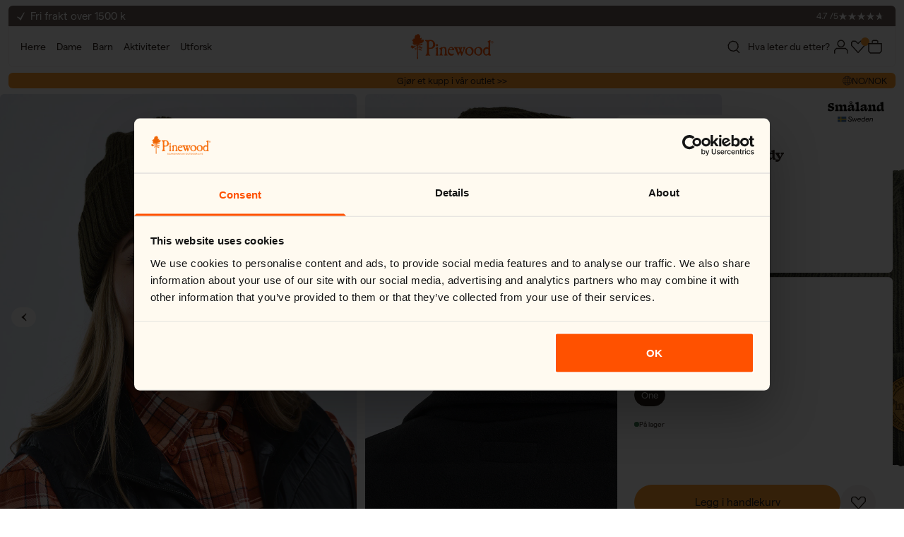

--- FILE ---
content_type: text/html; charset=utf-8
request_url: https://pinewood.eu/no-no/products/lue-pinewood-windy-moss-green-1110-no
body_size: 68269
content:
<!doctype html>
<html class="no-js" lang="no">
  <head>
    <!-- Google Consent Mode -->
<script data-cookieconsent="ignore">
  window.dataLayer = window.dataLayer || [];
  function gtag() {
    dataLayer.push(arguments)
  }
  gtag("consent", "default", {
    ad_personalization: "denied",
    ad_storage: "denied",
    ad_user_data: "denied",
    analytics_storage: "denied",
    functionality_storage: "denied",
    personalization_storage: "denied",
    security_storage: "granted",
    wait_for_update: 500
  });
  gtag("set", "ads_data_redaction", true);
  gtag("set", "url_passthrough", true);
</script>
<!-- End Google Consent Mode-->

<!-- Cookiebot CMP-->
<script id="Cookiebot" src="https://consent.cookiebot.com/uc.js" data-cbid="3d889ab8-77ff-4b90-95dc-5456b348b0b7" data-blockingmode="auto" type="text/javascript" data-consentmode-defaults="disabled"></script>
<!-- End Cookiebot CMP -->

    <meta charset="utf-8">
    <meta http-equiv="X-UA-Compatible" content="IE=edge">
    <meta name="viewport" content="width=device-width,initial-scale=1">
    <link rel="manifest" href="//pinewood.eu/cdn/shop/t/282/assets/site.webmanifest?v=134651791683714029111769001305">
    <meta name="theme-color" content="#ffffff">

    <link
      rel="apple-touch-icon"
      sizes="180x180"
      href="//pinewood.eu/cdn/shop/t/282/assets/180x180.png?v=14635855716563274191769000998"
    >
    <link
      rel="icon"
      type="image/png"
      sizes="32x32"
      href="//pinewood.eu/cdn/shop/t/282/assets/32x32.png?v=129986337747287886601769001001"
    >
    <link
      rel="icon"
      type="image/png"
      sizes="16x16"
      href="//pinewood.eu/cdn/shop/t/282/assets/16x16.png?v=155849038319296317141769000996"
    >

    <title>
      Lue Pinewood® Windy
</title>

    
      <meta name="description" content="Vindbeskyttende lue med fleecefôr for dame og herre. Perfekt for kalde dager. Høy kvalitet til attraktive priser!">
    

    <link
      href="//cdn.shopify.com/s/files/1/0860/8645/1497/files/Matter-Regular.otf?v=1714488869"
      as="font"
      format="font/otf"
      crossorigin="anonymous"
      rel="preload"
    >
      
      <script>window.performance && window.performance.mark && window.performance.mark('shopify.content_for_header.start');</script><meta name="facebook-domain-verification" content="bdv4e9bf1nzoyskrnna3ezjh8m6kmr">
<meta id="shopify-digital-wallet" name="shopify-digital-wallet" content="/86086451497/digital_wallets/dialog">
<meta name="shopify-checkout-api-token" content="4cf07d2a3d6a9413b121f32e89c9d1d4">
<link rel="alternate" hreflang="x-default" href="https://pinewood.eu/products/pinewood-windy-mossa-moss-green-1110-se">
<link rel="alternate" hreflang="no-NO" href="https://pinewood.eu/no-no/products/lue-pinewood-windy-moss-green-1110-no">
<link rel="alternate" hreflang="de" href="https://pinewood.eu/de-de/products/pinewood-windy-mutze-moss-green-1110-de">
<link rel="alternate" hreflang="en" href="https://pinewood.eu/en-eu/products/pinewood-windy-hat-moss-green-1110-en">
<link rel="alternate" hreflang="en-FI" href="https://pinewood.eu/en-fi/products/pinewood-windy-hat-moss-green-1110-en">
<link rel="alternate" hreflang="en-DK" href="https://pinewood.eu/en-dk/products/pinewood-windy-hat-moss-green-1110-en">
<link rel="alternate" hreflang="en-FR" href="https://pinewood.eu/en-fr/products/pinewood-windy-hat-moss-green-1110-en">
<link rel="alternate" hreflang="en-IT" href="https://pinewood.eu/en-com/products/pinewood-windy-hat-moss-green-1110-en">
<link rel="alternate" hreflang="en-LT" href="https://pinewood.eu/en-com/products/pinewood-windy-hat-moss-green-1110-en">
<link rel="alternate" hreflang="en-PT" href="https://pinewood.eu/en-com/products/pinewood-windy-hat-moss-green-1110-en">
<link rel="alternate" hreflang="en-EE" href="https://pinewood.eu/en-dogs/products/pinewood-windy-hat-moss-green-1110-en">
<link rel="alternate" hreflang="en-ES" href="https://pinewood.eu/en-dogs/products/pinewood-windy-hat-moss-green-1110-en">
<link rel="alternate" hreflang="en-LV" href="https://pinewood.eu/en-dogs/products/pinewood-windy-hat-moss-green-1110-en">
<link rel="alternate" hreflang="sv-SE" href="https://pinewood.eu/products/pinewood-windy-mossa-moss-green-1110-se">
<link rel="alternate" type="application/json+oembed" href="https://pinewood.eu/no-no/products/lue-pinewood-windy-moss-green-1110-no.oembed">
<script async="async" src="/checkouts/internal/preloads.js?locale=no-NO"></script>
<link rel="preconnect" href="https://shop.app" crossorigin="anonymous">
<script async="async" src="https://shop.app/checkouts/internal/preloads.js?locale=no-NO&shop_id=86086451497" crossorigin="anonymous"></script>
<script id="apple-pay-shop-capabilities" type="application/json">{"shopId":86086451497,"countryCode":"SE","currencyCode":"NOK","merchantCapabilities":["supports3DS"],"merchantId":"gid:\/\/shopify\/Shop\/86086451497","merchantName":"Pinewood","requiredBillingContactFields":["postalAddress","email","phone"],"requiredShippingContactFields":["postalAddress","email","phone"],"shippingType":"shipping","supportedNetworks":["visa","maestro","masterCard","amex"],"total":{"type":"pending","label":"Pinewood","amount":"1.00"},"shopifyPaymentsEnabled":true,"supportsSubscriptions":true}</script>
<script id="shopify-features" type="application/json">{"accessToken":"4cf07d2a3d6a9413b121f32e89c9d1d4","betas":["rich-media-storefront-analytics"],"domain":"pinewood.eu","predictiveSearch":true,"shopId":86086451497,"locale":"en"}</script>
<script>var Shopify = Shopify || {};
Shopify.shop = "pinewood-eu.myshopify.com";
Shopify.locale = "no";
Shopify.currency = {"active":"NOK","rate":"1.1155026"};
Shopify.country = "NO";
Shopify.theme = {"name":"Pinewood | 21 jan | Size guide fixes ","id":191478530435,"schema_name":"Pinewood","schema_version":"1.0.0","theme_store_id":null,"role":"main"};
Shopify.theme.handle = "null";
Shopify.theme.style = {"id":null,"handle":null};
Shopify.cdnHost = "pinewood.eu/cdn";
Shopify.routes = Shopify.routes || {};
Shopify.routes.root = "/no-no/";</script>
<script type="module">!function(o){(o.Shopify=o.Shopify||{}).modules=!0}(window);</script>
<script>!function(o){function n(){var o=[];function n(){o.push(Array.prototype.slice.apply(arguments))}return n.q=o,n}var t=o.Shopify=o.Shopify||{};t.loadFeatures=n(),t.autoloadFeatures=n()}(window);</script>
<script>
  window.ShopifyPay = window.ShopifyPay || {};
  window.ShopifyPay.apiHost = "shop.app\/pay";
  window.ShopifyPay.redirectState = null;
</script>
<script id="shop-js-analytics" type="application/json">{"pageType":"product"}</script>
<script defer="defer" async type="module" src="//pinewood.eu/cdn/shopifycloud/shop-js/modules/v2/client.init-shop-cart-sync_BdyHc3Nr.en.esm.js"></script>
<script defer="defer" async type="module" src="//pinewood.eu/cdn/shopifycloud/shop-js/modules/v2/chunk.common_Daul8nwZ.esm.js"></script>
<script type="module">
  await import("//pinewood.eu/cdn/shopifycloud/shop-js/modules/v2/client.init-shop-cart-sync_BdyHc3Nr.en.esm.js");
await import("//pinewood.eu/cdn/shopifycloud/shop-js/modules/v2/chunk.common_Daul8nwZ.esm.js");

  window.Shopify.SignInWithShop?.initShopCartSync?.({"fedCMEnabled":true,"windoidEnabled":true});

</script>
<script>
  window.Shopify = window.Shopify || {};
  if (!window.Shopify.featureAssets) window.Shopify.featureAssets = {};
  window.Shopify.featureAssets['shop-js'] = {"shop-cart-sync":["modules/v2/client.shop-cart-sync_QYOiDySF.en.esm.js","modules/v2/chunk.common_Daul8nwZ.esm.js"],"init-fed-cm":["modules/v2/client.init-fed-cm_DchLp9rc.en.esm.js","modules/v2/chunk.common_Daul8nwZ.esm.js"],"shop-button":["modules/v2/client.shop-button_OV7bAJc5.en.esm.js","modules/v2/chunk.common_Daul8nwZ.esm.js"],"init-windoid":["modules/v2/client.init-windoid_DwxFKQ8e.en.esm.js","modules/v2/chunk.common_Daul8nwZ.esm.js"],"shop-cash-offers":["modules/v2/client.shop-cash-offers_DWtL6Bq3.en.esm.js","modules/v2/chunk.common_Daul8nwZ.esm.js","modules/v2/chunk.modal_CQq8HTM6.esm.js"],"shop-toast-manager":["modules/v2/client.shop-toast-manager_CX9r1SjA.en.esm.js","modules/v2/chunk.common_Daul8nwZ.esm.js"],"init-shop-email-lookup-coordinator":["modules/v2/client.init-shop-email-lookup-coordinator_UhKnw74l.en.esm.js","modules/v2/chunk.common_Daul8nwZ.esm.js"],"pay-button":["modules/v2/client.pay-button_DzxNnLDY.en.esm.js","modules/v2/chunk.common_Daul8nwZ.esm.js"],"avatar":["modules/v2/client.avatar_BTnouDA3.en.esm.js"],"init-shop-cart-sync":["modules/v2/client.init-shop-cart-sync_BdyHc3Nr.en.esm.js","modules/v2/chunk.common_Daul8nwZ.esm.js"],"shop-login-button":["modules/v2/client.shop-login-button_D8B466_1.en.esm.js","modules/v2/chunk.common_Daul8nwZ.esm.js","modules/v2/chunk.modal_CQq8HTM6.esm.js"],"init-customer-accounts-sign-up":["modules/v2/client.init-customer-accounts-sign-up_C8fpPm4i.en.esm.js","modules/v2/client.shop-login-button_D8B466_1.en.esm.js","modules/v2/chunk.common_Daul8nwZ.esm.js","modules/v2/chunk.modal_CQq8HTM6.esm.js"],"init-shop-for-new-customer-accounts":["modules/v2/client.init-shop-for-new-customer-accounts_CVTO0Ztu.en.esm.js","modules/v2/client.shop-login-button_D8B466_1.en.esm.js","modules/v2/chunk.common_Daul8nwZ.esm.js","modules/v2/chunk.modal_CQq8HTM6.esm.js"],"init-customer-accounts":["modules/v2/client.init-customer-accounts_dRgKMfrE.en.esm.js","modules/v2/client.shop-login-button_D8B466_1.en.esm.js","modules/v2/chunk.common_Daul8nwZ.esm.js","modules/v2/chunk.modal_CQq8HTM6.esm.js"],"shop-follow-button":["modules/v2/client.shop-follow-button_CkZpjEct.en.esm.js","modules/v2/chunk.common_Daul8nwZ.esm.js","modules/v2/chunk.modal_CQq8HTM6.esm.js"],"lead-capture":["modules/v2/client.lead-capture_BntHBhfp.en.esm.js","modules/v2/chunk.common_Daul8nwZ.esm.js","modules/v2/chunk.modal_CQq8HTM6.esm.js"],"checkout-modal":["modules/v2/client.checkout-modal_CfxcYbTm.en.esm.js","modules/v2/chunk.common_Daul8nwZ.esm.js","modules/v2/chunk.modal_CQq8HTM6.esm.js"],"shop-login":["modules/v2/client.shop-login_Da4GZ2H6.en.esm.js","modules/v2/chunk.common_Daul8nwZ.esm.js","modules/v2/chunk.modal_CQq8HTM6.esm.js"],"payment-terms":["modules/v2/client.payment-terms_MV4M3zvL.en.esm.js","modules/v2/chunk.common_Daul8nwZ.esm.js","modules/v2/chunk.modal_CQq8HTM6.esm.js"]};
</script>
<script>(function() {
  var isLoaded = false;
  function asyncLoad() {
    if (isLoaded) return;
    isLoaded = true;
    var urls = ["\/\/staticw2.yotpo.com\/4C4ZeGP25rIA1zO2qI6EhXqFiXJnChtDfZFRrkEO\/widget.js?shop=pinewood-eu.myshopify.com"];
    for (var i = 0; i < urls.length; i++) {
      var s = document.createElement('script');
      s.type = 'text/javascript';
      s.async = true;
      s.src = urls[i];
      var x = document.getElementsByTagName('script')[0];
      x.parentNode.insertBefore(s, x);
    }
  };
  if(window.attachEvent) {
    window.attachEvent('onload', asyncLoad);
  } else {
    window.addEventListener('load', asyncLoad, false);
  }
})();</script>
<script id="__st">var __st={"a":86086451497,"offset":3600,"reqid":"dba13aa1-4a4f-4c57-9842-ad4ef4cbfc22-1769024804","pageurl":"pinewood.eu\/no-no\/products\/lue-pinewood-windy-moss-green-1110-no","u":"0e8b368da437","p":"product","rtyp":"product","rid":9322108748073};</script>
<script>window.ShopifyPaypalV4VisibilityTracking = true;</script>
<script id="form-persister">!function(){'use strict';const t='contact',e='new_comment',n=[[t,t],['blogs',e],['comments',e],[t,'customer']],o='password',r='form_key',c=['recaptcha-v3-token','g-recaptcha-response','h-captcha-response',o],s=()=>{try{return window.sessionStorage}catch{return}},i='__shopify_v',u=t=>t.elements[r],a=function(){const t=[...n].map((([t,e])=>`form[action*='/${t}']:not([data-nocaptcha='true']) input[name='form_type'][value='${e}']`)).join(',');var e;return e=t,()=>e?[...document.querySelectorAll(e)].map((t=>t.form)):[]}();function m(t){const e=u(t);a().includes(t)&&(!e||!e.value)&&function(t){try{if(!s())return;!function(t){const e=s();if(!e)return;const n=u(t);if(!n)return;const o=n.value;o&&e.removeItem(o)}(t);const e=Array.from(Array(32),(()=>Math.random().toString(36)[2])).join('');!function(t,e){u(t)||t.append(Object.assign(document.createElement('input'),{type:'hidden',name:r})),t.elements[r].value=e}(t,e),function(t,e){const n=s();if(!n)return;const r=[...t.querySelectorAll(`input[type='${o}']`)].map((({name:t})=>t)),u=[...c,...r],a={};for(const[o,c]of new FormData(t).entries())u.includes(o)||(a[o]=c);n.setItem(e,JSON.stringify({[i]:1,action:t.action,data:a}))}(t,e)}catch(e){console.error('failed to persist form',e)}}(t)}const f=t=>{if('true'===t.dataset.persistBound)return;const e=function(t,e){const n=function(t){return'function'==typeof t.submit?t.submit:HTMLFormElement.prototype.submit}(t).bind(t);return function(){let t;return()=>{t||(t=!0,(()=>{try{e(),n()}catch(t){(t=>{console.error('form submit failed',t)})(t)}})(),setTimeout((()=>t=!1),250))}}()}(t,(()=>{m(t)}));!function(t,e){if('function'==typeof t.submit&&'function'==typeof e)try{t.submit=e}catch{}}(t,e),t.addEventListener('submit',(t=>{t.preventDefault(),e()})),t.dataset.persistBound='true'};!function(){function t(t){const e=(t=>{const e=t.target;return e instanceof HTMLFormElement?e:e&&e.form})(t);e&&m(e)}document.addEventListener('submit',t),document.addEventListener('DOMContentLoaded',(()=>{const e=a();for(const t of e)f(t);var n;n=document.body,new window.MutationObserver((t=>{for(const e of t)if('childList'===e.type&&e.addedNodes.length)for(const t of e.addedNodes)1===t.nodeType&&'FORM'===t.tagName&&a().includes(t)&&f(t)})).observe(n,{childList:!0,subtree:!0,attributes:!1}),document.removeEventListener('submit',t)}))}()}();</script>
<script integrity="sha256-4kQ18oKyAcykRKYeNunJcIwy7WH5gtpwJnB7kiuLZ1E=" data-source-attribution="shopify.loadfeatures" defer="defer" src="//pinewood.eu/cdn/shopifycloud/storefront/assets/storefront/load_feature-a0a9edcb.js" crossorigin="anonymous"></script>
<script crossorigin="anonymous" defer="defer" src="//pinewood.eu/cdn/shopifycloud/storefront/assets/shopify_pay/storefront-65b4c6d7.js?v=20250812"></script>
<script data-source-attribution="shopify.dynamic_checkout.dynamic.init">var Shopify=Shopify||{};Shopify.PaymentButton=Shopify.PaymentButton||{isStorefrontPortableWallets:!0,init:function(){window.Shopify.PaymentButton.init=function(){};var t=document.createElement("script");t.src="https://pinewood.eu/cdn/shopifycloud/portable-wallets/latest/portable-wallets.en.js",t.type="module",document.head.appendChild(t)}};
</script>
<script data-source-attribution="shopify.dynamic_checkout.buyer_consent">
  function portableWalletsHideBuyerConsent(e){var t=document.getElementById("shopify-buyer-consent"),n=document.getElementById("shopify-subscription-policy-button");t&&n&&(t.classList.add("hidden"),t.setAttribute("aria-hidden","true"),n.removeEventListener("click",e))}function portableWalletsShowBuyerConsent(e){var t=document.getElementById("shopify-buyer-consent"),n=document.getElementById("shopify-subscription-policy-button");t&&n&&(t.classList.remove("hidden"),t.removeAttribute("aria-hidden"),n.addEventListener("click",e))}window.Shopify?.PaymentButton&&(window.Shopify.PaymentButton.hideBuyerConsent=portableWalletsHideBuyerConsent,window.Shopify.PaymentButton.showBuyerConsent=portableWalletsShowBuyerConsent);
</script>
<script data-source-attribution="shopify.dynamic_checkout.cart.bootstrap">document.addEventListener("DOMContentLoaded",(function(){function t(){return document.querySelector("shopify-accelerated-checkout-cart, shopify-accelerated-checkout")}if(t())Shopify.PaymentButton.init();else{new MutationObserver((function(e,n){t()&&(Shopify.PaymentButton.init(),n.disconnect())})).observe(document.body,{childList:!0,subtree:!0})}}));
</script>
<link id="shopify-accelerated-checkout-styles" rel="stylesheet" media="screen" href="https://pinewood.eu/cdn/shopifycloud/portable-wallets/latest/accelerated-checkout-backwards-compat.css" crossorigin="anonymous">
<style id="shopify-accelerated-checkout-cart">
        #shopify-buyer-consent {
  margin-top: 1em;
  display: inline-block;
  width: 100%;
}

#shopify-buyer-consent.hidden {
  display: none;
}

#shopify-subscription-policy-button {
  background: none;
  border: none;
  padding: 0;
  text-decoration: underline;
  font-size: inherit;
  cursor: pointer;
}

#shopify-subscription-policy-button::before {
  box-shadow: none;
}

      </style>

<script>window.performance && window.performance.mark && window.performance.mark('shopify.content_for_header.end');</script>
    <script>
function feedback() {
  const p = window.Shopify.customerPrivacy;
  console.log(`Tracking ${p.userCanBeTracked() ? "en" : "dis"}abled`);
}
window.Shopify.loadFeatures(
  [
    {
      name: "consent-tracking-api",
      version: "0.1",
    },
  ],
  function (error) {
    if (error) throw error;
    if ("Cookiebot" in window)
      window.Shopify.customerPrivacy.setTrackingConsent({
        "analytics": false,
        "marketing": false,
        "preferences": false,
        "sale_of_data": false,
      }, () => console.log("Awaiting consent")
    );
  }
);

window.addEventListener("CookiebotOnConsentReady", function () {
  const C = Cookiebot.consent,
      existConsentShopify = setInterval(function () {
        if (window.Shopify.customerPrivacy) {
          clearInterval(existConsentShopify);
          window.Shopify.customerPrivacy.setTrackingConsent({
            "analytics": C["statistics"],
            "marketing": C["marketing"],
            "preferences": C["preferences"],
            "sale_of_data": C["marketing"],
          }, () => console.log("Consent captured"))
        }
      }, 100);
});
</script>
    

<link rel="canonical" href="https://pinewood.eu/no-no/products/lue-pinewood-windy-moss-green-1110-no" />

<meta property="og:site_name" content="Pinewood">
<meta property="og:url" content="https://pinewood.eu/no-no/products/lue-pinewood-windy-moss-green-1110-no">
<meta property="og:title" content="Lue Pinewood® Windy">
<meta property="og:type" content="product">
<meta property="og:description" content="Vindbeskyttende lue med fleecefôr for dame og herre. Perfekt for kalde dager. Høy kvalitet til attraktive priser!"><meta property="og:image" content="http://pinewood.eu/cdn/shop/files/1110-135-60_Pinewood.jpg?v=1747386028">
  <meta property="og:image:secure_url" content="https://pinewood.eu/cdn/shop/files/1110-135-60_Pinewood.jpg?v=1747386028">
  <meta property="og:image:width" content="1600">
  <meta property="og:image:height" content="2000"><meta property="og:price:amount" content="349,00">
  <meta property="og:price:currency" content="NOK"><meta name="twitter:card" content="summary_large_image">
<meta name="twitter:title" content="Lue Pinewood® Windy">
<meta name="twitter:description" content="Vindbeskyttende lue med fleecefôr for dame og herre. Perfekt for kalde dager. Høy kvalitet til attraktive priser!">


    <script src="//pinewood.eu/cdn/shop/t/282/assets/global.js?v=49956940628030963551769001040"></script>
    <script type="text/javascript" src="https://scripts.compileit.com/script/widget-script.js" async></script>
    <script src="//pinewood.eu/cdn/shop/t/282/assets/Wishlist.js?v=149179950498827516801769001509" defer="defer"></script>

    <script src="//pinewood.eu/cdn/shop/t/282/assets/content-switch.js?v=167478658489170357571769001021" defer="defer"></script>

    <!-- Microsoft Clarity -->
    <script type="text/javascript">
      (function(c,l,a,r,i,t,y){
        c[a]=c[a]||function(){(c[a].q=c[a].q||[]).push(arguments)};
        t=l.createElement(r);t.async=1;t.src="https://www.clarity.ms/tag/"+i;
        y=l.getElementsByTagName(r)[0];y.parentNode.insertBefore(t,y);
      })(window, document, "clarity", "script", "r82d2wzqj2");
    </script>

    <style type="text/css">
  @font-face {
    font-family: 'Matter';
    font-weight: 400;
    font-style: normal;
    src: url(//pinewood.eu/cdn/shop/t/282/assets/Matter-Regular.woff2?v=104458128999421631321769001280) format('woff2'),
      url(//pinewood.eu/cdn/shop/t/282/assets/Matter-Regular.woff2?v=104458128999421631321769001280) format('woff');;
    font-display: swap;
  }

  @font-face {
    font-family: 'Swear';
    src: url(//pinewood.eu/cdn/shop/t/282/assets/SwearText-Black.woff2?v=102668513252877942951769001469) format('woff2'),
      url(//pinewood.eu/cdn/shop/t/282/assets/SwearText-Black.woff2?v=102668513252877942951769001469) format('woff');
    font-display: swap;
    font-style: normal;
    font-weight: 700;
    font-stretch: normal;
  }

  @font-face {
    font-family: 'Swear';
    src: url(//pinewood.eu/cdn/shop/t/282/assets/SwearText-Bold.woff2?v=80777645066235778801769001471) format('woff2'),
      url(//pinewood.eu/cdn/shop/t/282/assets/SwearText-Bold.woff2?v=80777645066235778801769001471) format('woff');
    font-display: swap;
    font-style: normal;
    font-weight: 600;
    font-stretch: normal;
  }

  .tk-swear-display {
    font-family: 'Swear', serif;
  }
</style>

    <link href="//pinewood.eu/cdn/shop/t/282/assets/base.css?v=43094762186299176381769001012" rel="stylesheet" type="text/css" media="all" />
    <link href="//pinewood.eu/cdn/shop/t/282/assets/app.css?v=52433314776117371381769001010" rel="stylesheet" type="text/css" media="all" />

    <script>
      document.documentElement.className = document.documentElement.className.replace('no-js', 'js');
      if (Shopify.designMode) {
        document.documentElement.classList.add('shopify-design-mode');
      }
    </script>
  <!-- BEGIN app block: shopify://apps/yotpo-product-reviews/blocks/settings/eb7dfd7d-db44-4334-bc49-c893b51b36cf -->


  <script type="text/javascript" src="https://cdn-widgetsrepository.yotpo.com/v1/loader/4C4ZeGP25rIA1zO2qI6EhXqFiXJnChtDfZFRrkEO?languageCode=no" async></script>



  
<!-- END app block --><!-- BEGIN app block: shopify://apps/sitemap-noindex-pro-seo/blocks/app-embed/4d815e2c-5af0-46ba-8301-d0f9cf660031 -->
<!-- END app block --><!-- BEGIN app block: shopify://apps/klaviyo-email-marketing-sms/blocks/klaviyo-onsite-embed/2632fe16-c075-4321-a88b-50b567f42507 -->












  <script async src="https://static.klaviyo.com/onsite/js/Va5XiJ/klaviyo.js?company_id=Va5XiJ"></script>
  <script>!function(){if(!window.klaviyo){window._klOnsite=window._klOnsite||[];try{window.klaviyo=new Proxy({},{get:function(n,i){return"push"===i?function(){var n;(n=window._klOnsite).push.apply(n,arguments)}:function(){for(var n=arguments.length,o=new Array(n),w=0;w<n;w++)o[w]=arguments[w];var t="function"==typeof o[o.length-1]?o.pop():void 0,e=new Promise((function(n){window._klOnsite.push([i].concat(o,[function(i){t&&t(i),n(i)}]))}));return e}}})}catch(n){window.klaviyo=window.klaviyo||[],window.klaviyo.push=function(){var n;(n=window._klOnsite).push.apply(n,arguments)}}}}();</script>

  
    <script id="viewed_product">
      if (item == null) {
        var _learnq = _learnq || [];

        var MetafieldReviews = null
        var MetafieldYotpoRating = null
        var MetafieldYotpoCount = null
        var MetafieldLooxRating = null
        var MetafieldLooxCount = null
        var okendoProduct = null
        var okendoProductReviewCount = null
        var okendoProductReviewAverageValue = null
        try {
          // The following fields are used for Customer Hub recently viewed in order to add reviews.
          // This information is not part of __kla_viewed. Instead, it is part of __kla_viewed_reviewed_items
          MetafieldReviews = {"rating":{"scale_min":"1.0","scale_max":"5.0","value":"5.0"},"rating_count":6};
          MetafieldYotpoRating = "5"
          MetafieldYotpoCount = "6"
          MetafieldLooxRating = null
          MetafieldLooxCount = null

          okendoProduct = null
          // If the okendo metafield is not legacy, it will error, which then requires the new json formatted data
          if (okendoProduct && 'error' in okendoProduct) {
            okendoProduct = null
          }
          okendoProductReviewCount = okendoProduct ? okendoProduct.reviewCount : null
          okendoProductReviewAverageValue = okendoProduct ? okendoProduct.reviewAverageValue : null
        } catch (error) {
          console.error('Error in Klaviyo onsite reviews tracking:', error);
        }

        var item = {
          Name: "Lue Pinewood® Windy \/ Moss Green",
          ProductID: 9322108748073,
          Categories: ["Alle Produkter","Dame","Fiske | Herre","Fiskeklær","Friluftsklær Dame","Gavetips til barn","Herre","Jaktklær ","Jaktklær Dame","Jaktklær Herre","Jaktutstyr","Kolleksjon","Luer","Ordinære Sortimentet","Tilbehør","Turklær","Turklær Herre","Turutstyr"],
          ImageURL: "https://pinewood.eu/cdn/shop/files/1110-135-60_Pinewood_grande.jpg?v=1747386028",
          URL: "https://pinewood.eu/no-no/products/lue-pinewood-windy-moss-green-1110-no",
          Brand: "Pinewood",
          Price: "349,00 kr",
          Value: "349,00",
          CompareAtPrice: "0,00 kr"
        };
        _learnq.push(['track', 'Viewed Product', item]);
        _learnq.push(['trackViewedItem', {
          Title: item.Name,
          ItemId: item.ProductID,
          Categories: item.Categories,
          ImageUrl: item.ImageURL,
          Url: item.URL,
          Metadata: {
            Brand: item.Brand,
            Price: item.Price,
            Value: item.Value,
            CompareAtPrice: item.CompareAtPrice
          },
          metafields:{
            reviews: MetafieldReviews,
            yotpo:{
              rating: MetafieldYotpoRating,
              count: MetafieldYotpoCount,
            },
            loox:{
              rating: MetafieldLooxRating,
              count: MetafieldLooxCount,
            },
            okendo: {
              rating: okendoProductReviewAverageValue,
              count: okendoProductReviewCount,
            }
          }
        }]);
      }
    </script>
  




  <script>
    window.klaviyoReviewsProductDesignMode = false
  </script>







<!-- END app block --><link href="https://monorail-edge.shopifysvc.com" rel="dns-prefetch">
<script>(function(){if ("sendBeacon" in navigator && "performance" in window) {try {var session_token_from_headers = performance.getEntriesByType('navigation')[0].serverTiming.find(x => x.name == '_s').description;} catch {var session_token_from_headers = undefined;}var session_cookie_matches = document.cookie.match(/_shopify_s=([^;]*)/);var session_token_from_cookie = session_cookie_matches && session_cookie_matches.length === 2 ? session_cookie_matches[1] : "";var session_token = session_token_from_headers || session_token_from_cookie || "";function handle_abandonment_event(e) {var entries = performance.getEntries().filter(function(entry) {return /monorail-edge.shopifysvc.com/.test(entry.name);});if (!window.abandonment_tracked && entries.length === 0) {window.abandonment_tracked = true;var currentMs = Date.now();var navigation_start = performance.timing.navigationStart;var payload = {shop_id: 86086451497,url: window.location.href,navigation_start,duration: currentMs - navigation_start,session_token,page_type: "product"};window.navigator.sendBeacon("https://monorail-edge.shopifysvc.com/v1/produce", JSON.stringify({schema_id: "online_store_buyer_site_abandonment/1.1",payload: payload,metadata: {event_created_at_ms: currentMs,event_sent_at_ms: currentMs}}));}}window.addEventListener('pagehide', handle_abandonment_event);}}());</script>
<script id="web-pixels-manager-setup">(function e(e,d,r,n,o){if(void 0===o&&(o={}),!Boolean(null===(a=null===(i=window.Shopify)||void 0===i?void 0:i.analytics)||void 0===a?void 0:a.replayQueue)){var i,a;window.Shopify=window.Shopify||{};var t=window.Shopify;t.analytics=t.analytics||{};var s=t.analytics;s.replayQueue=[],s.publish=function(e,d,r){return s.replayQueue.push([e,d,r]),!0};try{self.performance.mark("wpm:start")}catch(e){}var l=function(){var e={modern:/Edge?\/(1{2}[4-9]|1[2-9]\d|[2-9]\d{2}|\d{4,})\.\d+(\.\d+|)|Firefox\/(1{2}[4-9]|1[2-9]\d|[2-9]\d{2}|\d{4,})\.\d+(\.\d+|)|Chrom(ium|e)\/(9{2}|\d{3,})\.\d+(\.\d+|)|(Maci|X1{2}).+ Version\/(15\.\d+|(1[6-9]|[2-9]\d|\d{3,})\.\d+)([,.]\d+|)( \(\w+\)|)( Mobile\/\w+|) Safari\/|Chrome.+OPR\/(9{2}|\d{3,})\.\d+\.\d+|(CPU[ +]OS|iPhone[ +]OS|CPU[ +]iPhone|CPU IPhone OS|CPU iPad OS)[ +]+(15[._]\d+|(1[6-9]|[2-9]\d|\d{3,})[._]\d+)([._]\d+|)|Android:?[ /-](13[3-9]|1[4-9]\d|[2-9]\d{2}|\d{4,})(\.\d+|)(\.\d+|)|Android.+Firefox\/(13[5-9]|1[4-9]\d|[2-9]\d{2}|\d{4,})\.\d+(\.\d+|)|Android.+Chrom(ium|e)\/(13[3-9]|1[4-9]\d|[2-9]\d{2}|\d{4,})\.\d+(\.\d+|)|SamsungBrowser\/([2-9]\d|\d{3,})\.\d+/,legacy:/Edge?\/(1[6-9]|[2-9]\d|\d{3,})\.\d+(\.\d+|)|Firefox\/(5[4-9]|[6-9]\d|\d{3,})\.\d+(\.\d+|)|Chrom(ium|e)\/(5[1-9]|[6-9]\d|\d{3,})\.\d+(\.\d+|)([\d.]+$|.*Safari\/(?![\d.]+ Edge\/[\d.]+$))|(Maci|X1{2}).+ Version\/(10\.\d+|(1[1-9]|[2-9]\d|\d{3,})\.\d+)([,.]\d+|)( \(\w+\)|)( Mobile\/\w+|) Safari\/|Chrome.+OPR\/(3[89]|[4-9]\d|\d{3,})\.\d+\.\d+|(CPU[ +]OS|iPhone[ +]OS|CPU[ +]iPhone|CPU IPhone OS|CPU iPad OS)[ +]+(10[._]\d+|(1[1-9]|[2-9]\d|\d{3,})[._]\d+)([._]\d+|)|Android:?[ /-](13[3-9]|1[4-9]\d|[2-9]\d{2}|\d{4,})(\.\d+|)(\.\d+|)|Mobile Safari.+OPR\/([89]\d|\d{3,})\.\d+\.\d+|Android.+Firefox\/(13[5-9]|1[4-9]\d|[2-9]\d{2}|\d{4,})\.\d+(\.\d+|)|Android.+Chrom(ium|e)\/(13[3-9]|1[4-9]\d|[2-9]\d{2}|\d{4,})\.\d+(\.\d+|)|Android.+(UC? ?Browser|UCWEB|U3)[ /]?(15\.([5-9]|\d{2,})|(1[6-9]|[2-9]\d|\d{3,})\.\d+)\.\d+|SamsungBrowser\/(5\.\d+|([6-9]|\d{2,})\.\d+)|Android.+MQ{2}Browser\/(14(\.(9|\d{2,})|)|(1[5-9]|[2-9]\d|\d{3,})(\.\d+|))(\.\d+|)|K[Aa][Ii]OS\/(3\.\d+|([4-9]|\d{2,})\.\d+)(\.\d+|)/},d=e.modern,r=e.legacy,n=navigator.userAgent;return n.match(d)?"modern":n.match(r)?"legacy":"unknown"}(),u="modern"===l?"modern":"legacy",c=(null!=n?n:{modern:"",legacy:""})[u],f=function(e){return[e.baseUrl,"/wpm","/b",e.hashVersion,"modern"===e.buildTarget?"m":"l",".js"].join("")}({baseUrl:d,hashVersion:r,buildTarget:u}),m=function(e){var d=e.version,r=e.bundleTarget,n=e.surface,o=e.pageUrl,i=e.monorailEndpoint;return{emit:function(e){var a=e.status,t=e.errorMsg,s=(new Date).getTime(),l=JSON.stringify({metadata:{event_sent_at_ms:s},events:[{schema_id:"web_pixels_manager_load/3.1",payload:{version:d,bundle_target:r,page_url:o,status:a,surface:n,error_msg:t},metadata:{event_created_at_ms:s}}]});if(!i)return console&&console.warn&&console.warn("[Web Pixels Manager] No Monorail endpoint provided, skipping logging."),!1;try{return self.navigator.sendBeacon.bind(self.navigator)(i,l)}catch(e){}var u=new XMLHttpRequest;try{return u.open("POST",i,!0),u.setRequestHeader("Content-Type","text/plain"),u.send(l),!0}catch(e){return console&&console.warn&&console.warn("[Web Pixels Manager] Got an unhandled error while logging to Monorail."),!1}}}}({version:r,bundleTarget:l,surface:e.surface,pageUrl:self.location.href,monorailEndpoint:e.monorailEndpoint});try{o.browserTarget=l,function(e){var d=e.src,r=e.async,n=void 0===r||r,o=e.onload,i=e.onerror,a=e.sri,t=e.scriptDataAttributes,s=void 0===t?{}:t,l=document.createElement("script"),u=document.querySelector("head"),c=document.querySelector("body");if(l.async=n,l.src=d,a&&(l.integrity=a,l.crossOrigin="anonymous"),s)for(var f in s)if(Object.prototype.hasOwnProperty.call(s,f))try{l.dataset[f]=s[f]}catch(e){}if(o&&l.addEventListener("load",o),i&&l.addEventListener("error",i),u)u.appendChild(l);else{if(!c)throw new Error("Did not find a head or body element to append the script");c.appendChild(l)}}({src:f,async:!0,onload:function(){if(!function(){var e,d;return Boolean(null===(d=null===(e=window.Shopify)||void 0===e?void 0:e.analytics)||void 0===d?void 0:d.initialized)}()){var d=window.webPixelsManager.init(e)||void 0;if(d){var r=window.Shopify.analytics;r.replayQueue.forEach((function(e){var r=e[0],n=e[1],o=e[2];d.publishCustomEvent(r,n,o)})),r.replayQueue=[],r.publish=d.publishCustomEvent,r.visitor=d.visitor,r.initialized=!0}}},onerror:function(){return m.emit({status:"failed",errorMsg:"".concat(f," has failed to load")})},sri:function(e){var d=/^sha384-[A-Za-z0-9+/=]+$/;return"string"==typeof e&&d.test(e)}(c)?c:"",scriptDataAttributes:o}),m.emit({status:"loading"})}catch(e){m.emit({status:"failed",errorMsg:(null==e?void 0:e.message)||"Unknown error"})}}})({shopId: 86086451497,storefrontBaseUrl: "https://pinewood.eu",extensionsBaseUrl: "https://extensions.shopifycdn.com/cdn/shopifycloud/web-pixels-manager",monorailEndpoint: "https://monorail-edge.shopifysvc.com/unstable/produce_batch",surface: "storefront-renderer",enabledBetaFlags: ["2dca8a86"],webPixelsConfigList: [{"id":"2614526339","configuration":"{\"accountID\":\"Va5XiJ\",\"webPixelConfig\":\"eyJlbmFibGVBZGRlZFRvQ2FydEV2ZW50cyI6IHRydWV9\"}","eventPayloadVersion":"v1","runtimeContext":"STRICT","scriptVersion":"524f6c1ee37bacdca7657a665bdca589","type":"APP","apiClientId":123074,"privacyPurposes":["ANALYTICS","MARKETING"],"dataSharingAdjustments":{"protectedCustomerApprovalScopes":["read_customer_address","read_customer_email","read_customer_name","read_customer_personal_data","read_customer_phone"]}},{"id":"286949673","configuration":"{\"pixel_id\":\"380239626188304\",\"pixel_type\":\"facebook_pixel\",\"metaapp_system_user_token\":\"-\"}","eventPayloadVersion":"v1","runtimeContext":"OPEN","scriptVersion":"ca16bc87fe92b6042fbaa3acc2fbdaa6","type":"APP","apiClientId":2329312,"privacyPurposes":["ANALYTICS","MARKETING","SALE_OF_DATA"],"dataSharingAdjustments":{"protectedCustomerApprovalScopes":["read_customer_address","read_customer_email","read_customer_name","read_customer_personal_data","read_customer_phone"]}},{"id":"278200617","configuration":"{\"storeKey\":\"pnw\"}","eventPayloadVersion":"v1","runtimeContext":"STRICT","scriptVersion":"1fcd92894b033b3f2a8156edc5ed393c","type":"APP","apiClientId":43378180097,"privacyPurposes":[],"dataSharingAdjustments":{"protectedCustomerApprovalScopes":["read_customer_personal_data"]}},{"id":"92078377","eventPayloadVersion":"1","runtimeContext":"LAX","scriptVersion":"14","type":"CUSTOM","privacyPurposes":["ANALYTICS","MARKETING"],"name":"GTM"},{"id":"shopify-app-pixel","configuration":"{}","eventPayloadVersion":"v1","runtimeContext":"STRICT","scriptVersion":"0450","apiClientId":"shopify-pixel","type":"APP","privacyPurposes":["ANALYTICS","MARKETING"]},{"id":"shopify-custom-pixel","eventPayloadVersion":"v1","runtimeContext":"LAX","scriptVersion":"0450","apiClientId":"shopify-pixel","type":"CUSTOM","privacyPurposes":["ANALYTICS","MARKETING"]}],isMerchantRequest: false,initData: {"shop":{"name":"Pinewood","paymentSettings":{"currencyCode":"SEK"},"myshopifyDomain":"pinewood-eu.myshopify.com","countryCode":"SE","storefrontUrl":"https:\/\/pinewood.eu\/no-no"},"customer":null,"cart":null,"checkout":null,"productVariants":[{"price":{"amount":349.0,"currencyCode":"NOK"},"product":{"title":"Lue Pinewood® Windy \/ Moss Green","vendor":"Pinewood","id":"9322108748073","untranslatedTitle":"Lue Pinewood® Windy \/ Moss Green","url":"\/no-no\/products\/lue-pinewood-windy-moss-green-1110-no","type":""},"id":"48747688984873","image":{"src":"\/\/pinewood.eu\/cdn\/shop\/files\/1110-135-60_Pinewood.jpg?v=1747386028"},"sku":"1-11100135406","title":"One","untranslatedTitle":"One"}],"purchasingCompany":null},},"https://pinewood.eu/cdn","fcfee988w5aeb613cpc8e4bc33m6693e112",{"modern":"","legacy":""},{"shopId":"86086451497","storefrontBaseUrl":"https:\/\/pinewood.eu","extensionBaseUrl":"https:\/\/extensions.shopifycdn.com\/cdn\/shopifycloud\/web-pixels-manager","surface":"storefront-renderer","enabledBetaFlags":"[\"2dca8a86\"]","isMerchantRequest":"false","hashVersion":"fcfee988w5aeb613cpc8e4bc33m6693e112","publish":"custom","events":"[[\"page_viewed\",{}],[\"product_viewed\",{\"productVariant\":{\"price\":{\"amount\":349.0,\"currencyCode\":\"NOK\"},\"product\":{\"title\":\"Lue Pinewood® Windy \/ Moss Green\",\"vendor\":\"Pinewood\",\"id\":\"9322108748073\",\"untranslatedTitle\":\"Lue Pinewood® Windy \/ Moss Green\",\"url\":\"\/no-no\/products\/lue-pinewood-windy-moss-green-1110-no\",\"type\":\"\"},\"id\":\"48747688984873\",\"image\":{\"src\":\"\/\/pinewood.eu\/cdn\/shop\/files\/1110-135-60_Pinewood.jpg?v=1747386028\"},\"sku\":\"1-11100135406\",\"title\":\"One\",\"untranslatedTitle\":\"One\"}}]]"});</script><script>
  window.ShopifyAnalytics = window.ShopifyAnalytics || {};
  window.ShopifyAnalytics.meta = window.ShopifyAnalytics.meta || {};
  window.ShopifyAnalytics.meta.currency = 'NOK';
  var meta = {"product":{"id":9322108748073,"gid":"gid:\/\/shopify\/Product\/9322108748073","vendor":"Pinewood","type":"","handle":"lue-pinewood-windy-moss-green-1110-no","variants":[{"id":48747688984873,"price":34900,"name":"Lue Pinewood® Windy \/ Moss Green - One","public_title":"One","sku":"1-11100135406"}],"remote":false},"page":{"pageType":"product","resourceType":"product","resourceId":9322108748073,"requestId":"dba13aa1-4a4f-4c57-9842-ad4ef4cbfc22-1769024804"}};
  for (var attr in meta) {
    window.ShopifyAnalytics.meta[attr] = meta[attr];
  }
</script>
<script class="analytics">
  (function () {
    var customDocumentWrite = function(content) {
      var jquery = null;

      if (window.jQuery) {
        jquery = window.jQuery;
      } else if (window.Checkout && window.Checkout.$) {
        jquery = window.Checkout.$;
      }

      if (jquery) {
        jquery('body').append(content);
      }
    };

    var hasLoggedConversion = function(token) {
      if (token) {
        return document.cookie.indexOf('loggedConversion=' + token) !== -1;
      }
      return false;
    }

    var setCookieIfConversion = function(token) {
      if (token) {
        var twoMonthsFromNow = new Date(Date.now());
        twoMonthsFromNow.setMonth(twoMonthsFromNow.getMonth() + 2);

        document.cookie = 'loggedConversion=' + token + '; expires=' + twoMonthsFromNow;
      }
    }

    var trekkie = window.ShopifyAnalytics.lib = window.trekkie = window.trekkie || [];
    if (trekkie.integrations) {
      return;
    }
    trekkie.methods = [
      'identify',
      'page',
      'ready',
      'track',
      'trackForm',
      'trackLink'
    ];
    trekkie.factory = function(method) {
      return function() {
        var args = Array.prototype.slice.call(arguments);
        args.unshift(method);
        trekkie.push(args);
        return trekkie;
      };
    };
    for (var i = 0; i < trekkie.methods.length; i++) {
      var key = trekkie.methods[i];
      trekkie[key] = trekkie.factory(key);
    }
    trekkie.load = function(config) {
      trekkie.config = config || {};
      trekkie.config.initialDocumentCookie = document.cookie;
      var first = document.getElementsByTagName('script')[0];
      var script = document.createElement('script');
      script.type = 'text/javascript';
      script.onerror = function(e) {
        var scriptFallback = document.createElement('script');
        scriptFallback.type = 'text/javascript';
        scriptFallback.onerror = function(error) {
                var Monorail = {
      produce: function produce(monorailDomain, schemaId, payload) {
        var currentMs = new Date().getTime();
        var event = {
          schema_id: schemaId,
          payload: payload,
          metadata: {
            event_created_at_ms: currentMs,
            event_sent_at_ms: currentMs
          }
        };
        return Monorail.sendRequest("https://" + monorailDomain + "/v1/produce", JSON.stringify(event));
      },
      sendRequest: function sendRequest(endpointUrl, payload) {
        // Try the sendBeacon API
        if (window && window.navigator && typeof window.navigator.sendBeacon === 'function' && typeof window.Blob === 'function' && !Monorail.isIos12()) {
          var blobData = new window.Blob([payload], {
            type: 'text/plain'
          });

          if (window.navigator.sendBeacon(endpointUrl, blobData)) {
            return true;
          } // sendBeacon was not successful

        } // XHR beacon

        var xhr = new XMLHttpRequest();

        try {
          xhr.open('POST', endpointUrl);
          xhr.setRequestHeader('Content-Type', 'text/plain');
          xhr.send(payload);
        } catch (e) {
          console.log(e);
        }

        return false;
      },
      isIos12: function isIos12() {
        return window.navigator.userAgent.lastIndexOf('iPhone; CPU iPhone OS 12_') !== -1 || window.navigator.userAgent.lastIndexOf('iPad; CPU OS 12_') !== -1;
      }
    };
    Monorail.produce('monorail-edge.shopifysvc.com',
      'trekkie_storefront_load_errors/1.1',
      {shop_id: 86086451497,
      theme_id: 191478530435,
      app_name: "storefront",
      context_url: window.location.href,
      source_url: "//pinewood.eu/cdn/s/trekkie.storefront.cd680fe47e6c39ca5d5df5f0a32d569bc48c0f27.min.js"});

        };
        scriptFallback.async = true;
        scriptFallback.src = '//pinewood.eu/cdn/s/trekkie.storefront.cd680fe47e6c39ca5d5df5f0a32d569bc48c0f27.min.js';
        first.parentNode.insertBefore(scriptFallback, first);
      };
      script.async = true;
      script.src = '//pinewood.eu/cdn/s/trekkie.storefront.cd680fe47e6c39ca5d5df5f0a32d569bc48c0f27.min.js';
      first.parentNode.insertBefore(script, first);
    };
    trekkie.load(
      {"Trekkie":{"appName":"storefront","development":false,"defaultAttributes":{"shopId":86086451497,"isMerchantRequest":null,"themeId":191478530435,"themeCityHash":"17170297420130390944","contentLanguage":"no","currency":"NOK"},"isServerSideCookieWritingEnabled":true,"monorailRegion":"shop_domain","enabledBetaFlags":["65f19447"]},"Session Attribution":{},"S2S":{"facebookCapiEnabled":true,"source":"trekkie-storefront-renderer","apiClientId":580111}}
    );

    var loaded = false;
    trekkie.ready(function() {
      if (loaded) return;
      loaded = true;

      window.ShopifyAnalytics.lib = window.trekkie;

      var originalDocumentWrite = document.write;
      document.write = customDocumentWrite;
      try { window.ShopifyAnalytics.merchantGoogleAnalytics.call(this); } catch(error) {};
      document.write = originalDocumentWrite;

      window.ShopifyAnalytics.lib.page(null,{"pageType":"product","resourceType":"product","resourceId":9322108748073,"requestId":"dba13aa1-4a4f-4c57-9842-ad4ef4cbfc22-1769024804","shopifyEmitted":true});

      var match = window.location.pathname.match(/checkouts\/(.+)\/(thank_you|post_purchase)/)
      var token = match? match[1]: undefined;
      if (!hasLoggedConversion(token)) {
        setCookieIfConversion(token);
        window.ShopifyAnalytics.lib.track("Viewed Product",{"currency":"NOK","variantId":48747688984873,"productId":9322108748073,"productGid":"gid:\/\/shopify\/Product\/9322108748073","name":"Lue Pinewood® Windy \/ Moss Green - One","price":"349.00","sku":"1-11100135406","brand":"Pinewood","variant":"One","category":"","nonInteraction":true,"remote":false},undefined,undefined,{"shopifyEmitted":true});
      window.ShopifyAnalytics.lib.track("monorail:\/\/trekkie_storefront_viewed_product\/1.1",{"currency":"NOK","variantId":48747688984873,"productId":9322108748073,"productGid":"gid:\/\/shopify\/Product\/9322108748073","name":"Lue Pinewood® Windy \/ Moss Green - One","price":"349.00","sku":"1-11100135406","brand":"Pinewood","variant":"One","category":"","nonInteraction":true,"remote":false,"referer":"https:\/\/pinewood.eu\/no-no\/products\/lue-pinewood-windy-moss-green-1110-no"});
      }
    });


        var eventsListenerScript = document.createElement('script');
        eventsListenerScript.async = true;
        eventsListenerScript.src = "//pinewood.eu/cdn/shopifycloud/storefront/assets/shop_events_listener-3da45d37.js";
        document.getElementsByTagName('head')[0].appendChild(eventsListenerScript);

})();</script>
<script
  defer
  src="https://pinewood.eu/cdn/shopifycloud/perf-kit/shopify-perf-kit-3.0.4.min.js"
  data-application="storefront-renderer"
  data-shop-id="86086451497"
  data-render-region="gcp-us-east1"
  data-page-type="product"
  data-theme-instance-id="191478530435"
  data-theme-name="Pinewood"
  data-theme-version="1.0.0"
  data-monorail-region="shop_domain"
  data-resource-timing-sampling-rate="10"
  data-shs="true"
  data-shs-beacon="true"
  data-shs-export-with-fetch="true"
  data-shs-logs-sample-rate="1"
  data-shs-beacon-endpoint="https://pinewood.eu/api/collect"
></script>
</head>
  <body>
    <a class="skip-to-content-link sr-only" href="#main-content">
      Hopp til innhold
    </a>
    

    <!-- Global Overlay -->
    <div
      x-data="{ show: false }"
      x-show="show"
      x-cloak
      @toggle-menu-overlay.window="show = $event.detail?.open || false"
      x-transition:enter="transition ease-out duration-200"
      x-transition:enter-start="opacity-0"
      x-transition:enter-end="opacity-100"
      x-transition:leave="transition ease-in duration-150"
      x-transition:leave-start="opacity-100"
      x-transition:leave-end="opacity-0"
      class="fixed inset-0 w-full h-full bg-backdrop z-[45]"
    ></div>

    <style type="text/css">
      :root {
        --menu-rounded: 6px;
        --announcement-rounded: 6px;

        --reviews-bar-height: 0px;
        --header-height: 0px;
        --announcement-bar-height: 0px;
        --total-header-height: 0px;

        --card-details: flex;

        --logo-color: #ff5100;
        --menu-bg-color: #fff;
        --menu-color: #251D19;
        --menu-init-color: #251D19;--menu-init-bg-color: transparent;
          --menu-border: transparent;
      }
    </style>

    <!-- BEGIN sections: header-group -->
<div id="shopify-section-sections--27778330591619__yotpo_site_review_Yq9eTn" class="shopify-section shopify-section-group-header-group"><div
  id="reviewsBar"
  class="relative h-[29px] bg-earth-brown/80 flex justify-between items-center rounded-t px-gutter py-4 mx-gutter-sm lg:mx-gutter mt-gutter-sm z-40"
>
  <div class="flex items-center justify-center text-white">
    
    
    
    

    <div>
      
        <svg width="11" height="12" viewBox="0 0 11 12" fill="none" xmlns="http://www.w3.org/2000/svg">
  <path d="M0.0198247 7.27118C2.07467 8.38109 3.32827 9.99213 5.2284 11.7112L5.76469 11.5727C6.59476 9.14851 9.61842 2.97355 10.8464 0.948848L10.1601 0.439697C8.87989 1.59065 5.68816 7.26113 4.72865 8.71428C4.20578 7.91898 2.0552 6.89618 0.369629 6.47772L0.0198247 7.27118Z" fill="white"/>
</svg>

      
    </div>

    <div class="usp-slider overflow-hidden relative h-[29px] ml-8">
      <div class="slider-content">
        
          <div class="flex items-center">Fri frakt over 1500 k</div>
        
        
          <div class="flex items-center">Forlenget returrett til 31. januar</div>
        
        
        
          <div class="flex items-center">Fri frakt over 1500 k</div>
        
      </div>
    </div>
  </div>
  <a
    href="/no-no/pages/anmeldelser"
    class="flex items-center justify-center text-white hover:bg-black-30 transition-colors duration-300 ease-in-out rounded-24 px-4 gap-4"
  >
    <p class="text-secondary-12-140">4.7 /5</p>
    <div class="flex gap-[2px]">
        <div>
          <svg width="13" height="12" viewBox="0 0 13 12" fill="none" xmlns="http://www.w3.org/2000/svg">
  <path d="M6.5 0.5L7.95934 4.6459H12.6819L8.86126 7.2082L10.3206 11.3541L6.5 8.7918L2.6794 11.3541L4.13874 7.2082L0.318133 4.6459H5.04066L6.5 0.5Z" fill="white" style="opacity: 1"/>
</svg>

        </div>
      
        <div>
          <svg width="13" height="12" viewBox="0 0 13 12" fill="none" xmlns="http://www.w3.org/2000/svg">
  <path d="M6.5 0.5L7.95934 4.6459H12.6819L8.86126 7.2082L10.3206 11.3541L6.5 8.7918L2.6794 11.3541L4.13874 7.2082L0.318133 4.6459H5.04066L6.5 0.5Z" fill="white" style="opacity: 1"/>
</svg>

        </div>
      
        <div>
          <svg width="13" height="12" viewBox="0 0 13 12" fill="none" xmlns="http://www.w3.org/2000/svg">
  <path d="M6.5 0.5L7.95934 4.6459H12.6819L8.86126 7.2082L10.3206 11.3541L6.5 8.7918L2.6794 11.3541L4.13874 7.2082L0.318133 4.6459H5.04066L6.5 0.5Z" fill="white" style="opacity: 1"/>
</svg>

        </div>
      
        <div>
          <svg width="13" height="12" viewBox="0 0 13 12" fill="none" xmlns="http://www.w3.org/2000/svg">
  <path d="M6.5 0.5L7.95934 4.6459H12.6819L8.86126 7.2082L10.3206 11.3541L6.5 8.7918L2.6794 11.3541L4.13874 7.2082L0.318133 4.6459H5.04066L6.5 0.5Z" fill="white" style="opacity: 1"/>
</svg>

        </div>
      
      
        <div class="relative">
          <div class="absolute inset-0 overflow-hidden" style="width: 70.0%">
            <svg width="13" height="12" viewBox="0 0 13 12" fill="none" xmlns="http://www.w3.org/2000/svg">
  <path d="M6.5 0.5L7.95934 4.6459H12.6819L8.86126 7.2082L10.3206 11.3541L6.5 8.7918L2.6794 11.3541L4.13874 7.2082L0.318133 4.6459H5.04066L6.5 0.5Z" fill="white" style="opacity: 1"/>
</svg>

          </div>
          <div class="opacity-30">
            <svg width="13" height="12" viewBox="0 0 13 12" fill="none" xmlns="http://www.w3.org/2000/svg">
  <path d="M6.5 0.5L7.95934 4.6459H12.6819L8.86126 7.2082L10.3206 11.3541L6.5 8.7918L2.6794 11.3541L4.13874 7.2082L0.318133 4.6459H5.04066L6.5 0.5Z" fill="white" style="opacity: 0.5"/>
</svg>

          </div>
        </div>
      
      
      
      
    </div>
  </a>
</div>

<script>
  document.addEventListener('DOMContentLoaded', function () {
    const slider = document.querySelector('.usp-slider');
    const usps = slider.querySelectorAll('.slider-content > div');

    if (usps.length > 1) {
      slider.classList.add(usps.length <= 3 ? 'sliding-2' : 'sliding-3');
    }
  });
</script>


</div><div id="shopify-section-sections--27778330591619__header" class="shopify-section shopify-section-group-header-group section-header sticky top-8 inset-x-0">
<header
  ax-load
  x-data="header(true)"
  @remove-transparent.window="removeTransparent"
  @add-transparent.window="addTransparent"
  @scroll.window="onScroll"
  id="header"
  x-ref="header"
  class="relative header items-center grid px-gutter-lg py-10 bg-[color:var(--menu-bg-color)] text-[color:var(--menu-color)] border-b border-white-chalk rounded-b-[var(--menu-rounded)] text-secondary-14-125 border border-black-mud-15"
  :class="scrolledPastHeader ? 'rounded-t-[6px]' : ''"
>
  <div
  class="block md:hidden"
  x-data="{ menuOpen: false }"
  @toggle-country-popup.window="menuOpen = false; ShopSuey.noScroll(false); $store.backdrop.toggle(false)"
  x-init="
    $watch('menuOpen', value => { ShopSuey.noScroll(value); $store.backdrop.toggle(value) });
    window.addEventListener('resize', () => {
      if (window.innerWidth >= 768 && menuOpen) {
        menuOpen = false;
        ShopSuey.noScroll(false);
        $store.backdrop.toggle(false);
      }
    });
  "
>
  <!-- Mobile Menu Button -->
  <button
    @click="menuOpen = !menuOpen"
    class="flex items-center text-secondary-14-125 gap-2"
    x-cloak
  >
    <span x-show="!menuOpen">
      



<svg xmlns="http://www.w3.org/2000/svg" width="11" height="12" viewBox="0 0 20 20" fill="none">
  <g clip-path="url(#clip0_13264_44735)">
  <rect x="3" y="4.5" width="3.5" height="3.5" rx="1" fill="#251D19"/>
  </g>
  <g clip-path="url(#clip1_13264_44735)">
  <rect x="10.5" y="4.5" width="3.5" height="3.5" rx="1" fill="#251D19"/>
  </g>
  <g clip-path="url(#clip2_13264_44735)">
    <rect x="3" y="12" width="3.5" height="3.5" rx="1" fill="#251D19"/>
  </g>
  <g clip-path="url(#clip3_13264_44735)">
  <rect x="10.5" y="12" width="3.5" height="3.5" rx="1" fill="#251D19"/>
  </g>
  <defs>
  <clipPath id="clip0_13264_44735">
  <rect x="3" y="4.5" width="3.5" height="3.5" rx="1" fill="white"/>
  </clipPath>
  <clipPath id="clip1_13264_44735">
  <rect x="10.5" y="4.5" width="3.5" height="3.5" rx="1" fill="white"/>
  </clipPath>
  <clipPath id="clip2_13264_44735">
  <rect x="3" y="12" width="3.5" height="3.5" rx="1" fill="white"/>
  </clipPath>
  <clipPath id="clip3_13264_44735">
  <rect x="10.5" y="12" width="3.5" height="3.5" rx="1" fill="white"/>
  </clipPath>
  </defs>
</svg>

    </span>
    <span x-show="menuOpen" class="mr-4">
      



<svg xmlns="http://www.w3.org/2000/svg" width="11" height="12" viewBox="0 0 11 12" fill="none">
  <path d="M10.0835 1.41675L0.91683 10.5834" stroke="#251D19" stroke-width="1.3"/>
  <path d="M10.0835 10.5833L0.91683 1.41659" stroke="#251D19" stroke-width="1.3"/>
</svg>

    </span>
    <span x-text="menuOpen ? 'Lukk' : 'Meny'"></span>
  </button>

  <!-- Menu List -->
  <div
    x-show="menuOpen"
    x-cloak
    class="absolute top-full h-[calc(100dvh-108px)] z-[46] bg-white mt-8 rounded-6 inset-x-0"
  >
    <nav
      ax-load
      x-data="headerMenu()"
      class="header-nav select-none rounded-t-4 h-full flex flex-col relative"
      tabindex="-1"
      x-init="menu = 1"
    >
      <div class="flex-grow relative overflow-hidden rounded-6">
        <div class="sticky top-0 z-10 bg-white-chalk">
          <ul
            class="flex list-none mb-6 overflow-x-auto no-scrollbar"
            role="list"
          >
            
              <li>
                <div>
                  <button
                    class="text-secondary-14-125 py-16 px-14 min-w-[69px] rounded-tl-4 "
                    :class="{ 'bg-white underline underline-offset-4': menu === 1 }"
                    @click="menu = 1"
                  >
                    <span
                      class="text-center"
                    >
                      Herre
                    </span>
                  </button>
                  <div
                    class="absolute inset-0 px-16 top-[54px] overflow-y-auto no-scrollbar min-h-[calc(100vh-192px)] bg-white grid sm:grid-cols-2"
                    x-show="menu === 1"
                    tabindex="-1"
                  >
                    <div class="relative">

                        

                        <div class="pb-24">
                          <ul role="list" class="first-of-type:pt-10 mb-2">
                              <li
                                class="font-swear text-primary-20-110 flex items-center gap-10 py-4 tracking-[-3%]"
                              >
                                <a
                                  href="/no-no/collections/nyheter-herre"
                                  class="group inline-flex items-center gap-gutter-sm text-black-mud hover:text-black mega-menu__link mega-menu__link--level-2 
                          
                            font-light
                          
                         link "
                                  
                                >
                                  Nyheter
                                  
                                </a>
                              </li>
                              <li
                                class="font-swear text-primary-20-110 flex items-center gap-10 py-4 tracking-[-3%]"
                              >
                                <a
                                  href="/no-no/collections/herre"
                                  class="group inline-flex items-center gap-gutter-sm text-black-mud hover:text-black mega-menu__link mega-menu__link--level-2 
                          
                            font-light
                          
                         link "
                                  
                                >
                                  Alle produkter
                                  
                                </a>
                              </li>
                              <li
                                class="font-swear text-primary-20-110 flex items-center gap-10 py-4 tracking-[-3%]"
                              >
                                <a
                                  href="/no-no/collections/outlet-herre"
                                  class="group inline-flex items-center gap-gutter-sm text-black-mud hover:text-black mega-menu__link mega-menu__link--level-2 
                          
                            font-light
                          
                         link "
                                  
                                >
                                  Outlet
                                  
                                </a>
                              </li></ul>
                        </div>

                        

                        <div class="pb-24">
                          <ul role="list" class="first-of-type:pt-10 mb-2">
                              <li
                                class="font-swear text-primary-20-110 flex items-center gap-10 py-4 tracking-[-3%]"
                              >
                                <a
                                  href="/no-no/collections/herre-jakker"
                                  class="group inline-flex items-center gap-gutter-sm text-black-mud hover:text-black mega-menu__link mega-menu__link--level-2 
                          
                            font-bold
                          
                         link "
                                  
                                >
                                  Jakker
                                  
                                    <span class="group-hover:translate-x-4 transition-transform duration-300">
                                      

<svg width="6" height="13" viewBox="0 0 6 13" fill="none" xmlns="http://www.w3.org/2000/svg">
  <path d="M0.573201 12.2195C1.91067 10.778 3.69851 9.28003 5.5 8.09294V7.62658C3.69851 6.43948 1.96526 4.92734 0.573201 3.5L0.013648 3.95223C0.682383 5.23825 1.96899 6.78119 2.95162 7.86936C1.98264 8.9434 0.69603 10.4813 0 11.7673L0.573201 12.2195Z" fill="currentColor"/>
</svg>

                                    </span>
                                  
                                </a>
                              </li>
                              <li
                                class="font-swear text-primary-20-110 flex items-center gap-10 py-4 tracking-[-3%]"
                              >
                                <a
                                  href="/no-no/collections/herre-bukser"
                                  class="group inline-flex items-center gap-gutter-sm text-black-mud hover:text-black mega-menu__link mega-menu__link--level-2 
                          
                            font-bold
                          
                         link "
                                  
                                >
                                  Bukser
                                  
                                    <span class="group-hover:translate-x-4 transition-transform duration-300">
                                      

<svg width="6" height="13" viewBox="0 0 6 13" fill="none" xmlns="http://www.w3.org/2000/svg">
  <path d="M0.573201 12.2195C1.91067 10.778 3.69851 9.28003 5.5 8.09294V7.62658C3.69851 6.43948 1.96526 4.92734 0.573201 3.5L0.013648 3.95223C0.682383 5.23825 1.96899 6.78119 2.95162 7.86936C1.98264 8.9434 0.69603 10.4813 0 11.7673L0.573201 12.2195Z" fill="currentColor"/>
</svg>

                                    </span>
                                  
                                </a>
                              </li>
                              <li
                                class="font-swear text-primary-20-110 flex items-center gap-10 py-4 tracking-[-3%]"
                              >
                                <a
                                  href="/no-no/collections/herre-fleece"
                                  class="group inline-flex items-center gap-gutter-sm text-black-mud hover:text-black mega-menu__link mega-menu__link--level-2 
                          
                            font-bold
                          
                         link "
                                  
                                >
                                  Fleece
                                  
                                    <span class="group-hover:translate-x-4 transition-transform duration-300">
                                      

<svg width="6" height="13" viewBox="0 0 6 13" fill="none" xmlns="http://www.w3.org/2000/svg">
  <path d="M0.573201 12.2195C1.91067 10.778 3.69851 9.28003 5.5 8.09294V7.62658C3.69851 6.43948 1.96526 4.92734 0.573201 3.5L0.013648 3.95223C0.682383 5.23825 1.96899 6.78119 2.95162 7.86936C1.98264 8.9434 0.69603 10.4813 0 11.7673L0.573201 12.2195Z" fill="currentColor"/>
</svg>

                                    </span>
                                  
                                </a>
                              </li>
                              <li
                                class="font-swear text-primary-20-110 flex items-center gap-10 py-4 tracking-[-3%]"
                              >
                                <a
                                  href="/no-no/collections/skjorter-herre"
                                  class="group inline-flex items-center gap-gutter-sm text-black-mud hover:text-black mega-menu__link mega-menu__link--level-2 
                          
                            font-bold
                          
                         link "
                                  
                                >
                                  Skjorter
                                  
                                    <span class="group-hover:translate-x-4 transition-transform duration-300">
                                      

<svg width="6" height="13" viewBox="0 0 6 13" fill="none" xmlns="http://www.w3.org/2000/svg">
  <path d="M0.573201 12.2195C1.91067 10.778 3.69851 9.28003 5.5 8.09294V7.62658C3.69851 6.43948 1.96526 4.92734 0.573201 3.5L0.013648 3.95223C0.682383 5.23825 1.96899 6.78119 2.95162 7.86936C1.98264 8.9434 0.69603 10.4813 0 11.7673L0.573201 12.2195Z" fill="currentColor"/>
</svg>

                                    </span>
                                  
                                </a>
                              </li>
                              <li
                                class="font-swear text-primary-20-110 flex items-center gap-10 py-4 tracking-[-3%]"
                              >
                                <a
                                  href="/no-no/collections/overdeler-herre"
                                  class="group inline-flex items-center gap-gutter-sm text-black-mud hover:text-black mega-menu__link mega-menu__link--level-2 
                          
                            font-bold
                          
                         link "
                                  
                                >
                                  Overdeler
                                  
                                    <span class="group-hover:translate-x-4 transition-transform duration-300">
                                      

<svg width="6" height="13" viewBox="0 0 6 13" fill="none" xmlns="http://www.w3.org/2000/svg">
  <path d="M0.573201 12.2195C1.91067 10.778 3.69851 9.28003 5.5 8.09294V7.62658C3.69851 6.43948 1.96526 4.92734 0.573201 3.5L0.013648 3.95223C0.682383 5.23825 1.96899 6.78119 2.95162 7.86936C1.98264 8.9434 0.69603 10.4813 0 11.7673L0.573201 12.2195Z" fill="currentColor"/>
</svg>

                                    </span>
                                  
                                </a>
                              </li>
                              <li
                                class="font-swear text-primary-20-110 flex items-center gap-10 py-4 tracking-[-3%]"
                              >
                                <a
                                  href="/no-no/collections/herre-vester"
                                  class="group inline-flex items-center gap-gutter-sm text-black-mud hover:text-black mega-menu__link mega-menu__link--level-2 
                          
                            font-bold
                          
                         link "
                                  
                                >
                                  Vester
                                  
                                    <span class="group-hover:translate-x-4 transition-transform duration-300">
                                      

<svg width="6" height="13" viewBox="0 0 6 13" fill="none" xmlns="http://www.w3.org/2000/svg">
  <path d="M0.573201 12.2195C1.91067 10.778 3.69851 9.28003 5.5 8.09294V7.62658C3.69851 6.43948 1.96526 4.92734 0.573201 3.5L0.013648 3.95223C0.682383 5.23825 1.96899 6.78119 2.95162 7.86936C1.98264 8.9434 0.69603 10.4813 0 11.7673L0.573201 12.2195Z" fill="currentColor"/>
</svg>

                                    </span>
                                  
                                </a>
                              </li>
                              <li
                                class="font-swear text-primary-20-110 flex items-center gap-10 py-4 tracking-[-3%]"
                              >
                                <a
                                  href="/no-no/collections/herre-shorts"
                                  class="group inline-flex items-center gap-gutter-sm text-black-mud hover:text-black mega-menu__link mega-menu__link--level-2 
                          
                            font-bold
                          
                         link "
                                  
                                >
                                  Shorts
                                  
                                    <span class="group-hover:translate-x-4 transition-transform duration-300">
                                      

<svg width="6" height="13" viewBox="0 0 6 13" fill="none" xmlns="http://www.w3.org/2000/svg">
  <path d="M0.573201 12.2195C1.91067 10.778 3.69851 9.28003 5.5 8.09294V7.62658C3.69851 6.43948 1.96526 4.92734 0.573201 3.5L0.013648 3.95223C0.682383 5.23825 1.96899 6.78119 2.95162 7.86936C1.98264 8.9434 0.69603 10.4813 0 11.7673L0.573201 12.2195Z" fill="currentColor"/>
</svg>

                                    </span>
                                  
                                </a>
                              </li>
                              <li
                                class="font-swear text-primary-20-110 flex items-center gap-10 py-4 tracking-[-3%]"
                              >
                                <a
                                  href="/no-no/collections/tilbehor"
                                  class="group inline-flex items-center gap-gutter-sm text-black-mud hover:text-black mega-menu__link mega-menu__link--level-2 
                          
                            font-bold
                          
                         link "
                                  
                                >
                                  Tilbehør
                                  
                                    <span class="group-hover:translate-x-4 transition-transform duration-300">
                                      

<svg width="6" height="13" viewBox="0 0 6 13" fill="none" xmlns="http://www.w3.org/2000/svg">
  <path d="M0.573201 12.2195C1.91067 10.778 3.69851 9.28003 5.5 8.09294V7.62658C3.69851 6.43948 1.96526 4.92734 0.573201 3.5L0.013648 3.95223C0.682383 5.23825 1.96899 6.78119 2.95162 7.86936C1.98264 8.9434 0.69603 10.4813 0 11.7673L0.573201 12.2195Z" fill="currentColor"/>
</svg>

                                    </span>
                                  
                                </a>
                              </li></ul>
                        </div></div>

                    <div class="flex flex-col gap-[60px] pt-24">
                      
                        <div class="sm:overflow-y-auto no-scrollbar">
                          
                            
                              <a
                                href="/no-no/collections/bestselgere-herre"
                                class="text-black-mud-60 hover:text-black"
                              >
                                Bestselgere
                              </a>
                            
                          

                          <ul class="border-t border-black-mud-15 mt-12">
                            
                              <li
  class=" border-b-black-mud-15 border-b "
  role="row"
>
  <div class="flex justify-between py-12">
    <div class="flex flex-col justify-between relative pr-12">
      <div class="flex flex-col">
        <a href="/no-no/products/pinewood-forest-pile-fleecejakke-herre-olive-green-5369-no" class="mb-8" tabindex="-1" aria-hidden="true">
          
            



Pinewood® Forest Pile Fleecejakke Herre
          
        </a>

        

<div
  class="price "
>
  <div class="flex gap-6">
    <span class="sr-only sr-only--inline">Salgspris</span>
    <span class="">
      1.199 kr
    </span>
      <span class="sr-only sr-only--inline">Ordinær pris</span>
      <span>
        <s class="text-black-mud-60">
          
            
          
        </s>
      </span></div>
</div>

      </div>

      <div class="flex w-full items-center">
        <a href="/no-no/products/pinewood-forest-pile-fleecejakke-herre-olive-green-5369-no" class="animated-link mr-6" tabindex="-1" aria-hidden="true">
          Handle nå
        </a>
        <svg width="6" height="9" fill="none" xmlns="http://www.w3.org/2000/svg">
  <path d="m1 1 3.536 3.536L1 8.07" stroke="currentColor"/>
</svg>

      </div>
    </div>

    <div class="flex-shrink">
      <a href="/no-no/products/pinewood-forest-pile-fleecejakke-herre-olive-green-5369-no" class="" tabindex="-1" aria-hidden="true">
        <div class="relative w-[89px] overflow-hidden rounded-4 aspect-4/5">
          
            <img
              class="absolute inset-0 w-full h-full object-contain object-center"
              src="//pinewood.eu/cdn/shop/files/5369-770-60_Pinewood.jpg?v=1749031816&width=300"
              alt="5369-770-60_Pinewood"
              loading="lazy"
            >
          
        </div>
      </a>
    </div>
  </div>
</li>

                            
                              <li
  class=" border-b-black-mud-15 border-b "
  role="row"
>
  <div class="flex justify-between py-12">
    <div class="flex flex-col justify-between relative pr-12">
      <div class="flex flex-col">
        <a href="/no-no/products/pinewood-pilefleecejakke-herre-d-sand-mossgreen-5366-no" class="mb-8" tabindex="-1" aria-hidden="true">
          
            



Pinewood® Pilefleecejakke Herre 
          
        </a>

        

<div
  class="price "
>
  <div class="flex gap-6">
    <span class="sr-only sr-only--inline">Salgspris</span>
    <span class="">
      1.399 kr
    </span>
      <span class="sr-only sr-only--inline">Ordinær pris</span>
      <span>
        <s class="text-black-mud-60">
          
            
          
        </s>
      </span></div>
</div>

      </div>

      <div class="flex w-full items-center">
        <a href="/no-no/products/pinewood-pilefleecejakke-herre-d-sand-mossgreen-5366-no" class="animated-link mr-6" tabindex="-1" aria-hidden="true">
          Handle nå
        </a>
        <svg width="6" height="9" fill="none" xmlns="http://www.w3.org/2000/svg">
  <path d="m1 1 3.536 3.536L1 8.07" stroke="currentColor"/>
</svg>

      </div>
    </div>

    <div class="flex-shrink">
      <a href="/no-no/products/pinewood-pilefleecejakke-herre-d-sand-mossgreen-5366-no" class="" tabindex="-1" aria-hidden="true">
        <div class="relative w-[89px] overflow-hidden rounded-4 aspect-4/5">
          
            <img
              class="absolute inset-0 w-full h-full object-contain object-center"
              src="//pinewood.eu/cdn/shop/files/5366-278-60_Pinewood.jpg?v=1749031734&width=300"
              alt="5366-278-60_Pinewood"
              loading="lazy"
            >
          
        </div>
      </a>
    </div>
  </div>
</li>

                            
                              <li
  class=" border-b-black-mud-15 border-b "
  role="row"
>
  <div class="flex justify-between py-12">
    <div class="flex flex-col justify-between relative pr-12">
      <div class="flex flex-col">
        <a href="/no-no/products/pinewood-pile-overshirt-d-green-bronze-5367-no" class="mb-8" tabindex="-1" aria-hidden="true">
          
            



Pinewood® Pile Overshirt
          
        </a>

        

<div
  class="price "
>
  <div class="flex gap-6">
    <span class="sr-only sr-only--inline">Salgspris</span>
    <span class="">
      1.199 kr
    </span>
      <span class="sr-only sr-only--inline">Ordinær pris</span>
      <span>
        <s class="text-black-mud-60">
          
            
          
        </s>
      </span></div>
</div>

      </div>

      <div class="flex w-full items-center">
        <a href="/no-no/products/pinewood-pile-overshirt-d-green-bronze-5367-no" class="animated-link mr-6" tabindex="-1" aria-hidden="true">
          Handle nå
        </a>
        <svg width="6" height="9" fill="none" xmlns="http://www.w3.org/2000/svg">
  <path d="m1 1 3.536 3.536L1 8.07" stroke="currentColor"/>
</svg>

      </div>
    </div>

    <div class="flex-shrink">
      <a href="/no-no/products/pinewood-pile-overshirt-d-green-bronze-5367-no" class="" tabindex="-1" aria-hidden="true">
        <div class="relative w-[89px] overflow-hidden rounded-4 aspect-4/5">
          
            <img
              class="absolute inset-0 w-full h-full object-contain object-center"
              src="//pinewood.eu/cdn/shop/files/5367-741-60_Pinewood.jpg?v=1749031762&width=300"
              alt="5367-741-60_Pinewood"
              loading="lazy"
            >
          
        </div>
      </a>
    </div>
  </div>
</li>

                            
                              <li
  class=" border-b-black-mud-15 border-b "
  role="row"
>
  <div class="flex justify-between py-12">
    <div class="flex flex-col justify-between relative pr-12">
      <div class="flex flex-col">
        <a href="/no-no/products/bukse-pinewood-caribou-tc-d-olive-5085-no" class="mb-8" tabindex="-1" aria-hidden="true">
          
            



Bukse Pinewood® Caribou Tc
          
        </a>

        

<div
  class="price "
>
  <div class="flex gap-6">
    <span class="sr-only sr-only--inline">Salgspris</span>
    <span class="">
      1.199 kr
    </span>
      <span class="sr-only sr-only--inline">Ordinær pris</span>
      <span>
        <s class="text-black-mud-60">
          
            
          
        </s>
      </span></div>
</div>

      </div>

      <div class="flex w-full items-center">
        <a href="/no-no/products/bukse-pinewood-caribou-tc-d-olive-5085-no" class="animated-link mr-6" tabindex="-1" aria-hidden="true">
          Handle nå
        </a>
        <svg width="6" height="9" fill="none" xmlns="http://www.w3.org/2000/svg">
  <path d="m1 1 3.536 3.536L1 8.07" stroke="currentColor"/>
</svg>

      </div>
    </div>

    <div class="flex-shrink">
      <a href="/no-no/products/bukse-pinewood-caribou-tc-d-olive-5085-no" class="" tabindex="-1" aria-hidden="true">
        <div class="relative w-[89px] overflow-hidden rounded-4 aspect-4/5">
          
            <img
              class="absolute inset-0 w-full h-full object-contain object-center"
              src="//pinewood.eu/cdn/shop/files/5085-128-60_Pinewood.jpg?v=1760951128&width=300"
              alt="5085-128-60_Pinewood"
              loading="lazy"
            >
          
        </div>
      </a>
    </div>
  </div>
</li>

                            
                              <li
  class=" border-b-black-mud-15 border-b "
  role="row"
>
  <div class="flex justify-between py-12">
    <div class="flex flex-col justify-between relative pr-12">
      <div class="flex flex-col">
        <a href="/no-no/products/pinewood-wildmark-flanellskjorte-herre-red-black-7531-no" class="mb-8" tabindex="-1" aria-hidden="true">
          
            



Pinewood® Wildmark Flanellskjorte Herre
          
        </a>

        

<div
  class="price "
>
  <div class="flex gap-6">
    <span class="sr-only sr-only--inline">Salgspris</span>
    <span class="">
      599 kr
    </span>
      <span class="sr-only sr-only--inline">Ordinær pris</span>
      <span>
        <s class="text-black-mud-60">
          
            
          
        </s>
      </span></div>
</div>

      </div>

      <div class="flex w-full items-center">
        <a href="/no-no/products/pinewood-wildmark-flanellskjorte-herre-red-black-7531-no" class="animated-link mr-6" tabindex="-1" aria-hidden="true">
          Handle nå
        </a>
        <svg width="6" height="9" fill="none" xmlns="http://www.w3.org/2000/svg">
  <path d="m1 1 3.536 3.536L1 8.07" stroke="currentColor"/>
</svg>

      </div>
    </div>

    <div class="flex-shrink">
      <a href="/no-no/products/pinewood-wildmark-flanellskjorte-herre-red-black-7531-no" class="" tabindex="-1" aria-hidden="true">
        <div class="relative w-[89px] overflow-hidden rounded-4 aspect-4/5">
          
            <img
              class="absolute inset-0 w-full h-full object-contain object-center"
              src="//pinewood.eu/cdn/shop/files/7531-518-60_Pinewood_C2_AE-Wildmark-Flannel-Shirt-Ms.jpg?v=1751468561&width=300"
              alt="7531-518-60_Pinewood®-Wildmark-Flannel-Shirt-Ms"
              loading="lazy"
            >
          
        </div>
      </a>
    </div>
  </div>
</li>

                            
                              <li
  class=""
  role="row"
>
  <div class="flex justify-between py-12">
    <div class="flex flex-col justify-between relative pr-12">
      <div class="flex flex-col">
        <a href="/no-no/products/skjorte-pinewood-harjedalen-olive-green-9026-no" class="mb-8" tabindex="-1" aria-hidden="true">
          
            



Skjorte Pinewood® Härjedalen
          
        </a>

        

<div
  class="price "
>
  <div class="flex gap-6">
    <span class="sr-only sr-only--inline">Salgspris</span>
    <span class="">
      599 kr
    </span>
      <span class="sr-only sr-only--inline">Ordinær pris</span>
      <span>
        <s class="text-black-mud-60">
          
            
          
        </s>
      </span></div>
</div>

      </div>

      <div class="flex w-full items-center">
        <a href="/no-no/products/skjorte-pinewood-harjedalen-olive-green-9026-no" class="animated-link mr-6" tabindex="-1" aria-hidden="true">
          Handle nå
        </a>
        <svg width="6" height="9" fill="none" xmlns="http://www.w3.org/2000/svg">
  <path d="m1 1 3.536 3.536L1 8.07" stroke="currentColor"/>
</svg>

      </div>
    </div>

    <div class="flex-shrink">
      <a href="/no-no/products/skjorte-pinewood-harjedalen-olive-green-9026-no" class="" tabindex="-1" aria-hidden="true">
        <div class="relative w-[89px] overflow-hidden rounded-4 aspect-4/5">
          
            <img
              class="absolute inset-0 w-full h-full object-contain object-center"
              src="//pinewood.eu/cdn/shop/files/9026-770-60_Pinewood.jpg?v=1754561067&width=300"
              alt="9026-770-60_Pinewood"
              loading="lazy"
            >
          
        </div>
      </a>
    </div>
  </div>
</li>

                            
                          </ul>
                        </div>
                      

                      
                        <div class="">
                          
                            
                              <h3 class="text-black-mud-60">
                                Bestselgere Herre
                              </h3>
                            
                          

                          <ul class="border-t border-black-mud-15 mt-12"><li
  class=""
  role="row"
>
  <div class="flex justify-between py-12">
    <div class="flex flex-col justify-between relative pr-12">
      <div class="flex flex-col">
        <a href="/no-no/collections/bestselgere-herre" class="mb-8" tabindex="-1" aria-hidden="true">
          
            Bestselgere herre
          
        </a>

        
      </div>

      <div class="flex w-full items-center">
        <a href="/no-no/collections/bestselgere-herre" class="animated-link mr-6" tabindex="-1" aria-hidden="true">
          Vis kategori
        </a>
        <svg width="6" height="9" fill="none" xmlns="http://www.w3.org/2000/svg">
  <path d="m1 1 3.536 3.536L1 8.07" stroke="currentColor"/>
</svg>

      </div>
    </div>

    <div class="flex-shrink">
      <a href="/no-no/collections/bestselgere-herre" class="" tabindex="-1" aria-hidden="true">
        <div class="relative w-[89px] overflow-hidden rounded-4 aspect-4/5">
          
            <img
              class="absolute inset-0 w-full h-full object-cover object-center"
              src="//pinewood.eu/cdn/shop/files/5184-407-60_Pinewood.jpg?v=1717755424&width=300"
              alt="Bestselgere herre"
              loading="lazy"
            >
          
        </div>
      </a>
    </div>
  </div>
</li>

</ul>
                        </div>
                      
                    </div>
                  </div>
                </div>
                <a
                  id="HeaderMenu-"
                  href=""
                  class="header__menu-item list-menu__item link link--text focus-inset"
                  
                >
                  <span
                  ></span>
                </a>
              </li>
            
              <li>
                <div>
                  <button
                    class="text-secondary-14-125 py-16 px-14 min-w-[69px]  "
                    :class="{ 'bg-white underline underline-offset-4': menu === 2 }"
                    @click="menu = 2"
                  >
                    <span
                      class="text-center"
                    >
                      Dame
                    </span>
                  </button>
                  <div
                    class="absolute inset-0 px-16 top-[54px] overflow-y-auto no-scrollbar min-h-[calc(100vh-192px)] bg-white grid sm:grid-cols-2"
                    x-show="menu === 2"
                    tabindex="-1"
                  >
                    <div class="relative">

                        

                        <div class="pb-24">
                          <ul role="list" class="first-of-type:pt-10 mb-2">
                              <li
                                class="font-swear text-primary-20-110 flex items-center gap-10 py-4 tracking-[-3%]"
                              >
                                <a
                                  href="/no-no/collections/nyheter-dame"
                                  class="group inline-flex items-center gap-gutter-sm text-black-mud hover:text-black mega-menu__link mega-menu__link--level-2 
                          
                            font-light
                          
                         link "
                                  
                                >
                                  Nyheter
                                  
                                </a>
                              </li>
                              <li
                                class="font-swear text-primary-20-110 flex items-center gap-10 py-4 tracking-[-3%]"
                              >
                                <a
                                  href="/no-no/collections/dame"
                                  class="group inline-flex items-center gap-gutter-sm text-black-mud hover:text-black mega-menu__link mega-menu__link--level-2 
                          
                            font-light
                          
                         link "
                                  
                                >
                                  Alle produkter
                                  
                                </a>
                              </li>
                              <li
                                class="font-swear text-primary-20-110 flex items-center gap-10 py-4 tracking-[-3%]"
                              >
                                <a
                                  href="/no-no/collections/outlet-dame"
                                  class="group inline-flex items-center gap-gutter-sm text-black-mud hover:text-black mega-menu__link mega-menu__link--level-2 
                          
                            font-light
                          
                         link "
                                  
                                >
                                  Outlet
                                  
                                </a>
                              </li></ul>
                        </div>

                        

                        <div class="pb-24">
                          <ul role="list" class="first-of-type:pt-10 mb-2">
                              <li
                                class="font-swear text-primary-20-110 flex items-center gap-10 py-4 tracking-[-3%]"
                              >
                                <a
                                  href="/no-no/collections/dame-jakker"
                                  class="group inline-flex items-center gap-gutter-sm text-black-mud hover:text-black mega-menu__link mega-menu__link--level-2 
                          
                            font-bold
                          
                         link "
                                  
                                >
                                  Jakker
                                  
                                    <span class="group-hover:translate-x-4 transition-transform duration-300">
                                      

<svg width="6" height="13" viewBox="0 0 6 13" fill="none" xmlns="http://www.w3.org/2000/svg">
  <path d="M0.573201 12.2195C1.91067 10.778 3.69851 9.28003 5.5 8.09294V7.62658C3.69851 6.43948 1.96526 4.92734 0.573201 3.5L0.013648 3.95223C0.682383 5.23825 1.96899 6.78119 2.95162 7.86936C1.98264 8.9434 0.69603 10.4813 0 11.7673L0.573201 12.2195Z" fill="currentColor"/>
</svg>

                                    </span>
                                  
                                </a>
                              </li>
                              <li
                                class="font-swear text-primary-20-110 flex items-center gap-10 py-4 tracking-[-3%]"
                              >
                                <a
                                  href="/no-no/collections/dame-bukser"
                                  class="group inline-flex items-center gap-gutter-sm text-black-mud hover:text-black mega-menu__link mega-menu__link--level-2 
                          
                            font-bold
                          
                         link "
                                  
                                >
                                  Bukser
                                  
                                    <span class="group-hover:translate-x-4 transition-transform duration-300">
                                      

<svg width="6" height="13" viewBox="0 0 6 13" fill="none" xmlns="http://www.w3.org/2000/svg">
  <path d="M0.573201 12.2195C1.91067 10.778 3.69851 9.28003 5.5 8.09294V7.62658C3.69851 6.43948 1.96526 4.92734 0.573201 3.5L0.013648 3.95223C0.682383 5.23825 1.96899 6.78119 2.95162 7.86936C1.98264 8.9434 0.69603 10.4813 0 11.7673L0.573201 12.2195Z" fill="currentColor"/>
</svg>

                                    </span>
                                  
                                </a>
                              </li>
                              <li
                                class="font-swear text-primary-20-110 flex items-center gap-10 py-4 tracking-[-3%]"
                              >
                                <a
                                  href="/no-no/collections/dame-fleece"
                                  class="group inline-flex items-center gap-gutter-sm text-black-mud hover:text-black mega-menu__link mega-menu__link--level-2 
                          
                            font-bold
                          
                         link "
                                  
                                >
                                  Fleece
                                  
                                    <span class="group-hover:translate-x-4 transition-transform duration-300">
                                      

<svg width="6" height="13" viewBox="0 0 6 13" fill="none" xmlns="http://www.w3.org/2000/svg">
  <path d="M0.573201 12.2195C1.91067 10.778 3.69851 9.28003 5.5 8.09294V7.62658C3.69851 6.43948 1.96526 4.92734 0.573201 3.5L0.013648 3.95223C0.682383 5.23825 1.96899 6.78119 2.95162 7.86936C1.98264 8.9434 0.69603 10.4813 0 11.7673L0.573201 12.2195Z" fill="currentColor"/>
</svg>

                                    </span>
                                  
                                </a>
                              </li>
                              <li
                                class="font-swear text-primary-20-110 flex items-center gap-10 py-4 tracking-[-3%]"
                              >
                                <a
                                  href="/no-no/collections/dame-skjorter"
                                  class="group inline-flex items-center gap-gutter-sm text-black-mud hover:text-black mega-menu__link mega-menu__link--level-2 
                          
                            font-bold
                          
                         link "
                                  
                                >
                                  Skjorter
                                  
                                    <span class="group-hover:translate-x-4 transition-transform duration-300">
                                      

<svg width="6" height="13" viewBox="0 0 6 13" fill="none" xmlns="http://www.w3.org/2000/svg">
  <path d="M0.573201 12.2195C1.91067 10.778 3.69851 9.28003 5.5 8.09294V7.62658C3.69851 6.43948 1.96526 4.92734 0.573201 3.5L0.013648 3.95223C0.682383 5.23825 1.96899 6.78119 2.95162 7.86936C1.98264 8.9434 0.69603 10.4813 0 11.7673L0.573201 12.2195Z" fill="currentColor"/>
</svg>

                                    </span>
                                  
                                </a>
                              </li>
                              <li
                                class="font-swear text-primary-20-110 flex items-center gap-10 py-4 tracking-[-3%]"
                              >
                                <a
                                  href="/no-no/collections/overdeler-dame"
                                  class="group inline-flex items-center gap-gutter-sm text-black-mud hover:text-black mega-menu__link mega-menu__link--level-2 
                          
                            font-bold
                          
                         link "
                                  
                                >
                                  Topper
                                  
                                    <span class="group-hover:translate-x-4 transition-transform duration-300">
                                      

<svg width="6" height="13" viewBox="0 0 6 13" fill="none" xmlns="http://www.w3.org/2000/svg">
  <path d="M0.573201 12.2195C1.91067 10.778 3.69851 9.28003 5.5 8.09294V7.62658C3.69851 6.43948 1.96526 4.92734 0.573201 3.5L0.013648 3.95223C0.682383 5.23825 1.96899 6.78119 2.95162 7.86936C1.98264 8.9434 0.69603 10.4813 0 11.7673L0.573201 12.2195Z" fill="currentColor"/>
</svg>

                                    </span>
                                  
                                </a>
                              </li>
                              <li
                                class="font-swear text-primary-20-110 flex items-center gap-10 py-4 tracking-[-3%]"
                              >
                                <a
                                  href="/no-no/collections/dame-vester"
                                  class="group inline-flex items-center gap-gutter-sm text-black-mud hover:text-black mega-menu__link mega-menu__link--level-2 
                          
                            font-bold
                          
                         link "
                                  
                                >
                                  Vester
                                  
                                    <span class="group-hover:translate-x-4 transition-transform duration-300">
                                      

<svg width="6" height="13" viewBox="0 0 6 13" fill="none" xmlns="http://www.w3.org/2000/svg">
  <path d="M0.573201 12.2195C1.91067 10.778 3.69851 9.28003 5.5 8.09294V7.62658C3.69851 6.43948 1.96526 4.92734 0.573201 3.5L0.013648 3.95223C0.682383 5.23825 1.96899 6.78119 2.95162 7.86936C1.98264 8.9434 0.69603 10.4813 0 11.7673L0.573201 12.2195Z" fill="currentColor"/>
</svg>

                                    </span>
                                  
                                </a>
                              </li>
                              <li
                                class="font-swear text-primary-20-110 flex items-center gap-10 py-4 tracking-[-3%]"
                              >
                                <a
                                  href="/no-no/collections/dame-shorts-skjort"
                                  class="group inline-flex items-center gap-gutter-sm text-black-mud hover:text-black mega-menu__link mega-menu__link--level-2 
                          
                            font-bold
                          
                         link "
                                  
                                >
                                  Shorts og Skjørt
                                  
                                    <span class="group-hover:translate-x-4 transition-transform duration-300">
                                      

<svg width="6" height="13" viewBox="0 0 6 13" fill="none" xmlns="http://www.w3.org/2000/svg">
  <path d="M0.573201 12.2195C1.91067 10.778 3.69851 9.28003 5.5 8.09294V7.62658C3.69851 6.43948 1.96526 4.92734 0.573201 3.5L0.013648 3.95223C0.682383 5.23825 1.96899 6.78119 2.95162 7.86936C1.98264 8.9434 0.69603 10.4813 0 11.7673L0.573201 12.2195Z" fill="currentColor"/>
</svg>

                                    </span>
                                  
                                </a>
                              </li>
                              <li
                                class="font-swear text-primary-20-110 flex items-center gap-10 py-4 tracking-[-3%]"
                              >
                                <a
                                  href="/no-no/collections/tilbehor"
                                  class="group inline-flex items-center gap-gutter-sm text-black-mud hover:text-black mega-menu__link mega-menu__link--level-2 
                          
                            font-bold
                          
                         link "
                                  
                                >
                                  Tilbehør
                                  
                                    <span class="group-hover:translate-x-4 transition-transform duration-300">
                                      

<svg width="6" height="13" viewBox="0 0 6 13" fill="none" xmlns="http://www.w3.org/2000/svg">
  <path d="M0.573201 12.2195C1.91067 10.778 3.69851 9.28003 5.5 8.09294V7.62658C3.69851 6.43948 1.96526 4.92734 0.573201 3.5L0.013648 3.95223C0.682383 5.23825 1.96899 6.78119 2.95162 7.86936C1.98264 8.9434 0.69603 10.4813 0 11.7673L0.573201 12.2195Z" fill="currentColor"/>
</svg>

                                    </span>
                                  
                                </a>
                              </li></ul>
                        </div></div>

                    <div class="flex flex-col gap-[60px] pt-24">
                      
                        <div class="sm:overflow-y-auto no-scrollbar">
                          
                            
                              <a
                                href="/no-no/collections/bestselgere-dame"
                                class="text-black-mud-60 hover:text-black"
                              >
                                Bestselgere
                              </a>
                            
                          

                          <ul class="border-t border-black-mud-15 mt-12">
                            
                              <li
  class=" border-b-black-mud-15 border-b "
  role="row"
>
  <div class="flex justify-between py-12">
    <div class="flex flex-col justify-between relative pr-12">
      <div class="flex flex-col">
        <a href="/no-no/products/pinewood-pilefleecejakke-dame-cremewhite-brickpink-3366-no" class="mb-8" tabindex="-1" aria-hidden="true">
          
            



Pinewood® Pilefleecejakke Dame
          
        </a>

        

<div
  class="price "
>
  <div class="flex gap-6">
    <span class="sr-only sr-only--inline">Salgspris</span>
    <span class="">
      1.399 kr
    </span>
      <span class="sr-only sr-only--inline">Ordinær pris</span>
      <span>
        <s class="text-black-mud-60">
          
            
          
        </s>
      </span></div>
</div>

      </div>

      <div class="flex w-full items-center">
        <a href="/no-no/products/pinewood-pilefleecejakke-dame-cremewhite-brickpink-3366-no" class="animated-link mr-6" tabindex="-1" aria-hidden="true">
          Handle nå
        </a>
        <svg width="6" height="9" fill="none" xmlns="http://www.w3.org/2000/svg">
  <path d="m1 1 3.536 3.536L1 8.07" stroke="currentColor"/>
</svg>

      </div>
    </div>

    <div class="flex-shrink">
      <a href="/no-no/products/pinewood-pilefleecejakke-dame-cremewhite-brickpink-3366-no" class="" tabindex="-1" aria-hidden="true">
        <div class="relative w-[89px] overflow-hidden rounded-4 aspect-4/5">
          
            <img
              class="absolute inset-0 w-full h-full object-contain object-center"
              src="//pinewood.eu/cdn/shop/files/3366-621-60_Pinewood.jpg?v=1749031455&width=300"
              alt="3366-621-60_Pinewood"
              loading="lazy"
            >
          
        </div>
      </a>
    </div>
  </div>
</li>

                            
                              <li
  class=" border-b-black-mud-15 border-b "
  role="row"
>
  <div class="flex justify-between py-12">
    <div class="flex flex-col justify-between relative pr-12">
      <div class="flex flex-col">
        <a href="/no-no/products/pinewood-active-tights-dame-black-7579-no" class="mb-8" tabindex="-1" aria-hidden="true">
          
            



Pinewood® Active Tights Dame
          
        </a>

        

<div
  class="price "
>
  <div class="flex gap-6">
    <span class="sr-only sr-only--inline">Salgspris</span>
    <span class="">
      899 kr
    </span>
      <span class="sr-only sr-only--inline">Ordinær pris</span>
      <span>
        <s class="text-black-mud-60">
          
            
          
        </s>
      </span></div>
</div>

      </div>

      <div class="flex w-full items-center">
        <a href="/no-no/products/pinewood-active-tights-dame-black-7579-no" class="animated-link mr-6" tabindex="-1" aria-hidden="true">
          Handle nå
        </a>
        <svg width="6" height="9" fill="none" xmlns="http://www.w3.org/2000/svg">
  <path d="m1 1 3.536 3.536L1 8.07" stroke="currentColor"/>
</svg>

      </div>
    </div>

    <div class="flex-shrink">
      <a href="/no-no/products/pinewood-active-tights-dame-black-7579-no" class="" tabindex="-1" aria-hidden="true">
        <div class="relative w-[89px] overflow-hidden rounded-4 aspect-4/5">
          
            <img
              class="absolute inset-0 w-full h-full object-contain object-center"
              src="//pinewood.eu/cdn/shop/files/7579-400-60_Finnveden-Active-Tights-Ws.jpg?v=1751468614&width=300"
              alt="7579-400-60_Finnveden-Active-Tights-Ws"
              loading="lazy"
            >
          
        </div>
      </a>
    </div>
  </div>
</li>

                            
                              <li
  class=" border-b-black-mud-15 border-b "
  role="row"
>
  <div class="flex justify-between py-12">
    <div class="flex flex-col justify-between relative pr-12">
      <div class="flex flex-col">
        <a href="/no-no/products/abisko-isolasjonsjakke-hybrid-dame-brickpink-burgundy-3259-no" class="mb-8" tabindex="-1" aria-hidden="true">
          
            



Abisko Isolasjonsjakke Hybrid Dame
          
        </a>

        

<div
  class="price "
>
  <div class="flex gap-6">
    <span class="sr-only sr-only--inline">Salgspris</span>
    <span class="">
      1.699 kr
    </span>
      <span class="sr-only sr-only--inline">Ordinær pris</span>
      <span>
        <s class="text-black-mud-60">
          
            
          
        </s>
      </span></div>
</div>

      </div>

      <div class="flex w-full items-center">
        <a href="/no-no/products/abisko-isolasjonsjakke-hybrid-dame-brickpink-burgundy-3259-no" class="animated-link mr-6" tabindex="-1" aria-hidden="true">
          Handle nå
        </a>
        <svg width="6" height="9" fill="none" xmlns="http://www.w3.org/2000/svg">
  <path d="m1 1 3.536 3.536L1 8.07" stroke="currentColor"/>
</svg>

      </div>
    </div>

    <div class="flex-shrink">
      <a href="/no-no/products/abisko-isolasjonsjakke-hybrid-dame-brickpink-burgundy-3259-no" class="" tabindex="-1" aria-hidden="true">
        <div class="relative w-[89px] overflow-hidden rounded-4 aspect-4/5">
          
            <img
              class="absolute inset-0 w-full h-full object-contain object-center"
              src="//pinewood.eu/cdn/shop/files/3259-841-60_Pinewood.jpg?v=1761667325&width=300"
              alt="3259-841-60_Pinewood"
              loading="lazy"
            >
          
        </div>
      </a>
    </div>
  </div>
</li>

                            
                              <li
  class=" border-b-black-mud-15 border-b "
  role="row"
>
  <div class="flex justify-between py-12">
    <div class="flex flex-col justify-between relative pr-12">
      <div class="flex flex-col">
        <a href="/no-no/products/pinewood-wilda-vattert-parkas-dame-black-3381-no" class="mb-8" tabindex="-1" aria-hidden="true">
          
            



Pinewood® Wilda Vattert Parkas Dame
          
        </a>

        

<div
  class="price "
>
  <div class="flex gap-6">
    <span class="sr-only sr-only--inline">Salgspris</span>
    <span class="">
      2.999 kr
    </span>
      <span class="sr-only sr-only--inline">Ordinær pris</span>
      <span>
        <s class="text-black-mud-60">
          
            
          
        </s>
      </span></div>
</div>

      </div>

      <div class="flex w-full items-center">
        <a href="/no-no/products/pinewood-wilda-vattert-parkas-dame-black-3381-no" class="animated-link mr-6" tabindex="-1" aria-hidden="true">
          Handle nå
        </a>
        <svg width="6" height="9" fill="none" xmlns="http://www.w3.org/2000/svg">
  <path d="m1 1 3.536 3.536L1 8.07" stroke="currentColor"/>
</svg>

      </div>
    </div>

    <div class="flex-shrink">
      <a href="/no-no/products/pinewood-wilda-vattert-parkas-dame-black-3381-no" class="" tabindex="-1" aria-hidden="true">
        <div class="relative w-[89px] overflow-hidden rounded-4 aspect-4/5">
          
            <img
              class="absolute inset-0 w-full h-full object-contain object-center"
              src="//pinewood.eu/cdn/shop/files/3381-400-60_Pinewood.jpg?v=1749031519&width=300"
              alt="3381-400-60_Pinewood"
              loading="lazy"
            >
          
        </div>
      </a>
    </div>
  </div>
</li>

                            
                              <li
  class=" border-b-black-mud-15 border-b "
  role="row"
>
  <div class="flex justify-between py-12">
    <div class="flex flex-col justify-between relative pr-12">
      <div class="flex flex-col">
        <a href="/no-no/products/pinewood-merinoull-lue-burgundy-1166-no" class="mb-8" tabindex="-1" aria-hidden="true">
          
            



Pinewood® Merinoull Lue
          
        </a>

        

<div
  class="price "
>
  <div class="flex gap-6">
    <span class="sr-only sr-only--inline">Salgspris</span>
    <span class="">
      349 kr
    </span>
      <span class="sr-only sr-only--inline">Ordinær pris</span>
      <span>
        <s class="text-black-mud-60">
          
            
          
        </s>
      </span></div>
</div>

      </div>

      <div class="flex w-full items-center">
        <a href="/no-no/products/pinewood-merinoull-lue-burgundy-1166-no" class="animated-link mr-6" tabindex="-1" aria-hidden="true">
          Handle nå
        </a>
        <svg width="6" height="9" fill="none" xmlns="http://www.w3.org/2000/svg">
  <path d="m1 1 3.536 3.536L1 8.07" stroke="currentColor"/>
</svg>

      </div>
    </div>

    <div class="flex-shrink">
      <a href="/no-no/products/pinewood-merinoull-lue-burgundy-1166-no" class="" tabindex="-1" aria-hidden="true">
        <div class="relative w-[89px] overflow-hidden rounded-4 aspect-4/5">
          
            <img
              class="absolute inset-0 w-full h-full object-contain object-center"
              src="//pinewood.eu/cdn/shop/files/1166-503-60_Pinewood.jpg?v=1755248612&width=300"
              alt="1166-503-60_Pinewood"
              loading="lazy"
            >
          
        </div>
      </a>
    </div>
  </div>
</li>

                            
                              <li
  class=" border-b-black-mud-15 border-b "
  role="row"
>
  <div class="flex justify-between py-12">
    <div class="flex flex-col justify-between relative pr-12">
      <div class="flex flex-col">
        <a href="/no-no/products/pinewood-wildmark-flanellskjorte-dame-olive-suede-brown-7532-no" class="mb-8" tabindex="-1" aria-hidden="true">
          
            



Pinewood® Wildmark Flanellskjorte Dame
          
        </a>

        

<div
  class="price "
>
  <div class="flex gap-6">
    <span class="sr-only sr-only--inline">Salgspris</span>
    <span class="">
      599 kr
    </span>
      <span class="sr-only sr-only--inline">Ordinær pris</span>
      <span>
        <s class="text-black-mud-60">
          
            
          
        </s>
      </span></div>
</div>

      </div>

      <div class="flex w-full items-center">
        <a href="/no-no/products/pinewood-wildmark-flanellskjorte-dame-olive-suede-brown-7532-no" class="animated-link mr-6" tabindex="-1" aria-hidden="true">
          Handle nå
        </a>
        <svg width="6" height="9" fill="none" xmlns="http://www.w3.org/2000/svg">
  <path d="m1 1 3.536 3.536L1 8.07" stroke="currentColor"/>
</svg>

      </div>
    </div>

    <div class="flex-shrink">
      <a href="/no-no/products/pinewood-wildmark-flanellskjorte-dame-olive-suede-brown-7532-no" class="" tabindex="-1" aria-hidden="true">
        <div class="relative w-[89px] overflow-hidden rounded-4 aspect-4/5">
          
            <img
              class="absolute inset-0 w-full h-full object-contain object-center"
              src="//pinewood.eu/cdn/shop/files/7532-189-60_Pinewood_C2_AE-Wildmark-Flannel-Shirt-Ws.jpg?v=1751468582&width=300"
              alt="7532-189-60_Pinewood®-Wildmark-Flannel-Shirt-Ws"
              loading="lazy"
            >
          
        </div>
      </a>
    </div>
  </div>
</li>

                            
                              <li
  class=""
  role="row"
>
  <div class="flex justify-between py-12">
    <div class="flex flex-col justify-between relative pr-12">
      <div class="flex flex-col">
        <a href="/no-no/products/strikket-genser-pinewood-hurricane-dame-d-grey-mel-9349-no" class="mb-8" tabindex="-1" aria-hidden="true">
          
            



Strikket Genser Pinewood Hurricane – Dame
          
        </a>

        

<div
  class="price "
>
  <div class="flex gap-6">
    <span class="sr-only sr-only--inline">Salgspris</span>
    <span class="">
      1.699 kr
    </span>
      <span class="sr-only sr-only--inline">Ordinær pris</span>
      <span>
        <s class="text-black-mud-60">
          
            
          
        </s>
      </span></div>
</div>

      </div>

      <div class="flex w-full items-center">
        <a href="/no-no/products/strikket-genser-pinewood-hurricane-dame-d-grey-mel-9349-no" class="animated-link mr-6" tabindex="-1" aria-hidden="true">
          Handle nå
        </a>
        <svg width="6" height="9" fill="none" xmlns="http://www.w3.org/2000/svg">
  <path d="m1 1 3.536 3.536L1 8.07" stroke="currentColor"/>
</svg>

      </div>
    </div>

    <div class="flex-shrink">
      <a href="/no-no/products/strikket-genser-pinewood-hurricane-dame-d-grey-mel-9349-no" class="" tabindex="-1" aria-hidden="true">
        <div class="relative w-[89px] overflow-hidden rounded-4 aspect-4/5">
          
            <img
              class="absolute inset-0 w-full h-full object-contain object-center"
              src="//pinewood.eu/cdn/shop/files/9349-423-60_Pinewood.jpg?v=1751378646&width=300"
              alt="9349-423-60_Pinewood"
              loading="lazy"
            >
          
        </div>
      </a>
    </div>
  </div>
</li>

                            
                          </ul>
                        </div>
                      

                      
                        <div class="">
                          
                            
                              <h3 class="text-black-mud-60">
                                Bestselgere Dame
                              </h3>
                            
                          

                          <ul class="border-t border-black-mud-15 mt-12"><li
  class=""
  role="row"
>
  <div class="flex justify-between py-12">
    <div class="flex flex-col justify-between relative pr-12">
      <div class="flex flex-col">
        <a href="/no-no/collections/bestselgere-dame" class="mb-8" tabindex="-1" aria-hidden="true">
          
            Bestselgere dame
          
        </a>

        
      </div>

      <div class="flex w-full items-center">
        <a href="/no-no/collections/bestselgere-dame" class="animated-link mr-6" tabindex="-1" aria-hidden="true">
          Vis kategori
        </a>
        <svg width="6" height="9" fill="none" xmlns="http://www.w3.org/2000/svg">
  <path d="m1 1 3.536 3.536L1 8.07" stroke="currentColor"/>
</svg>

      </div>
    </div>

    <div class="flex-shrink">
      <a href="/no-no/collections/bestselgere-dame" class="" tabindex="-1" aria-hidden="true">
        <div class="relative w-[89px] overflow-hidden rounded-4 aspect-4/5">
          
            <img
              class="absolute inset-0 w-full h-full object-cover object-center"
              src="//pinewood.eu/cdn/shop/files/3184-407-20_Pinewood.jpg?v=1769022270&width=300"
              alt="Bestselgere dame"
              loading="lazy"
            >
          
        </div>
      </a>
    </div>
  </div>
</li>

</ul>
                        </div>
                      
                    </div>
                  </div>
                </div>
                <a
                  id="HeaderMenu-"
                  href=""
                  class="header__menu-item list-menu__item link link--text focus-inset"
                  
                >
                  <span
                  ></span>
                </a>
              </li>
            
              <li>
                <div>
                  <button
                    class="text-secondary-14-125 py-16 px-14 min-w-[69px]  "
                    :class="{ 'bg-white underline underline-offset-4': menu === 3 }"
                    @click="menu = 3"
                  >
                    <span
                      class="text-center"
                    >
                      Barn
                    </span>
                  </button>
                  <div
                    class="absolute inset-0 px-16 top-[54px] overflow-y-auto no-scrollbar min-h-[calc(100vh-192px)] bg-white grid sm:grid-cols-2"
                    x-show="menu === 3"
                    tabindex="-1"
                  >
                    <div class="relative">

                        

                        <div class="pb-24">
                          <ul role="list" class="first-of-type:pt-10 mb-2">
                              <li
                                class="font-swear text-primary-20-110 flex items-center gap-10 py-4 tracking-[-3%]"
                              >
                                <a
                                  href="/no-no/collections/nyheter-barn-no"
                                  class="group inline-flex items-center gap-gutter-sm text-black-mud hover:text-black mega-menu__link mega-menu__link--level-2 
                          
                            font-light
                          
                         link "
                                  
                                >
                                  Nyheter
                                  
                                </a>
                              </li>
                              <li
                                class="font-swear text-primary-20-110 flex items-center gap-10 py-4 tracking-[-3%]"
                              >
                                <a
                                  href="/no-no/collections/barn-no"
                                  class="group inline-flex items-center gap-gutter-sm text-black-mud hover:text-black mega-menu__link mega-menu__link--level-2 
                          
                            font-light
                          
                         link "
                                  
                                >
                                  Produkter
                                  
                                </a>
                              </li>
                              <li
                                class="font-swear text-primary-20-110 flex items-center gap-10 py-4 tracking-[-3%]"
                              >
                                <a
                                  href="/no-no/collections/outlet-barn-no"
                                  class="group inline-flex items-center gap-gutter-sm text-black-mud hover:text-black mega-menu__link mega-menu__link--level-2 
                          
                            font-light
                          
                         link "
                                  
                                >
                                  Outlet
                                  
                                </a>
                              </li></ul>
                        </div>

                        

                        <div class="pb-24">
                          <ul role="list" class="first-of-type:pt-10 mb-2">
                              <li
                                class="font-swear text-primary-20-110 flex items-center gap-10 py-4 tracking-[-3%]"
                              >
                                <a
                                  href="/no-no/collections/barn-jakker"
                                  class="group inline-flex items-center gap-gutter-sm text-black-mud hover:text-black mega-menu__link mega-menu__link--level-2 
                          
                            font-bold
                          
                         link "
                                  
                                >
                                  Jakker
                                  
                                    <span class="group-hover:translate-x-4 transition-transform duration-300">
                                      

<svg width="6" height="13" viewBox="0 0 6 13" fill="none" xmlns="http://www.w3.org/2000/svg">
  <path d="M0.573201 12.2195C1.91067 10.778 3.69851 9.28003 5.5 8.09294V7.62658C3.69851 6.43948 1.96526 4.92734 0.573201 3.5L0.013648 3.95223C0.682383 5.23825 1.96899 6.78119 2.95162 7.86936C1.98264 8.9434 0.69603 10.4813 0 11.7673L0.573201 12.2195Z" fill="currentColor"/>
</svg>

                                    </span>
                                  
                                </a>
                              </li>
                              <li
                                class="font-swear text-primary-20-110 flex items-center gap-10 py-4 tracking-[-3%]"
                              >
                                <a
                                  href="/no-no/collections/fotturer-gensere-barn"
                                  class="group inline-flex items-center gap-gutter-sm text-black-mud hover:text-black mega-menu__link mega-menu__link--level-2 
                          
                            font-bold
                          
                         link "
                                  
                                >
                                  Topper
                                  
                                    <span class="group-hover:translate-x-4 transition-transform duration-300">
                                      

<svg width="6" height="13" viewBox="0 0 6 13" fill="none" xmlns="http://www.w3.org/2000/svg">
  <path d="M0.573201 12.2195C1.91067 10.778 3.69851 9.28003 5.5 8.09294V7.62658C3.69851 6.43948 1.96526 4.92734 0.573201 3.5L0.013648 3.95223C0.682383 5.23825 1.96899 6.78119 2.95162 7.86936C1.98264 8.9434 0.69603 10.4813 0 11.7673L0.573201 12.2195Z" fill="currentColor"/>
</svg>

                                    </span>
                                  
                                </a>
                              </li>
                              <li
                                class="font-swear text-primary-20-110 flex items-center gap-10 py-4 tracking-[-3%]"
                              >
                                <a
                                  href="/no-no/collections/fleece-barn-no"
                                  class="group inline-flex items-center gap-gutter-sm text-black-mud hover:text-black mega-menu__link mega-menu__link--level-2 
                          
                            font-bold
                          
                         link "
                                  
                                >
                                  Fleece
                                  
                                    <span class="group-hover:translate-x-4 transition-transform duration-300">
                                      

<svg width="6" height="13" viewBox="0 0 6 13" fill="none" xmlns="http://www.w3.org/2000/svg">
  <path d="M0.573201 12.2195C1.91067 10.778 3.69851 9.28003 5.5 8.09294V7.62658C3.69851 6.43948 1.96526 4.92734 0.573201 3.5L0.013648 3.95223C0.682383 5.23825 1.96899 6.78119 2.95162 7.86936C1.98264 8.9434 0.69603 10.4813 0 11.7673L0.573201 12.2195Z" fill="currentColor"/>
</svg>

                                    </span>
                                  
                                </a>
                              </li>
                              <li
                                class="font-swear text-primary-20-110 flex items-center gap-10 py-4 tracking-[-3%]"
                              >
                                <a
                                  href="/no-no/collections/barnebukser"
                                  class="group inline-flex items-center gap-gutter-sm text-black-mud hover:text-black mega-menu__link mega-menu__link--level-2 
                          
                            font-bold
                          
                         link "
                                  
                                >
                                  Bukser
                                  
                                    <span class="group-hover:translate-x-4 transition-transform duration-300">
                                      

<svg width="6" height="13" viewBox="0 0 6 13" fill="none" xmlns="http://www.w3.org/2000/svg">
  <path d="M0.573201 12.2195C1.91067 10.778 3.69851 9.28003 5.5 8.09294V7.62658C3.69851 6.43948 1.96526 4.92734 0.573201 3.5L0.013648 3.95223C0.682383 5.23825 1.96899 6.78119 2.95162 7.86936C1.98264 8.9434 0.69603 10.4813 0 11.7673L0.573201 12.2195Z" fill="currentColor"/>
</svg>

                                    </span>
                                  
                                </a>
                              </li>
                              <li
                                class="font-swear text-primary-20-110 flex items-center gap-10 py-4 tracking-[-3%]"
                              >
                                <a
                                  href="/no-no/collections/t-skjorter-barn"
                                  class="group inline-flex items-center gap-gutter-sm text-black-mud hover:text-black mega-menu__link mega-menu__link--level-2 
                          
                            font-bold
                          
                         link "
                                  
                                >
                                  T-skjorter
                                  
                                    <span class="group-hover:translate-x-4 transition-transform duration-300">
                                      

<svg width="6" height="13" viewBox="0 0 6 13" fill="none" xmlns="http://www.w3.org/2000/svg">
  <path d="M0.573201 12.2195C1.91067 10.778 3.69851 9.28003 5.5 8.09294V7.62658C3.69851 6.43948 1.96526 4.92734 0.573201 3.5L0.013648 3.95223C0.682383 5.23825 1.96899 6.78119 2.95162 7.86936C1.98264 8.9434 0.69603 10.4813 0 11.7673L0.573201 12.2195Z" fill="currentColor"/>
</svg>

                                    </span>
                                  
                                </a>
                              </li>
                              <li
                                class="font-swear text-primary-20-110 flex items-center gap-10 py-4 tracking-[-3%]"
                              >
                                <a
                                  href="/no-no/collections/tilbehor-barn"
                                  class="group inline-flex items-center gap-gutter-sm text-black-mud hover:text-black mega-menu__link mega-menu__link--level-2 
                          
                            font-bold
                          
                         link "
                                  
                                >
                                  Tilbehør
                                  
                                    <span class="group-hover:translate-x-4 transition-transform duration-300">
                                      

<svg width="6" height="13" viewBox="0 0 6 13" fill="none" xmlns="http://www.w3.org/2000/svg">
  <path d="M0.573201 12.2195C1.91067 10.778 3.69851 9.28003 5.5 8.09294V7.62658C3.69851 6.43948 1.96526 4.92734 0.573201 3.5L0.013648 3.95223C0.682383 5.23825 1.96899 6.78119 2.95162 7.86936C1.98264 8.9434 0.69603 10.4813 0 11.7673L0.573201 12.2195Z" fill="currentColor"/>
</svg>

                                    </span>
                                  
                                </a>
                              </li></ul>
                        </div></div>

                    <div class="flex flex-col gap-[60px] pt-24">
                      
                        <div class="sm:overflow-y-auto no-scrollbar">
                          
                            
                              <a
                                href="/no-no/collections/bestselgere-barn"
                                class="text-black-mud-60 hover:text-black"
                              >
                                Bestselgere
                              </a>
                            
                          

                          <ul class="border-t border-black-mud-15 mt-12">
                            
                              <li
  class=" border-b-black-mud-15 border-b "
  role="row"
>
  <div class="flex justify-between py-12">
    <div class="flex flex-col justify-between relative pr-12">
      <div class="flex flex-col">
        <a href="/no-no/products/furudalretriever-active-bukse-kids-h-brown-suede-brown-6771-no" class="mb-8" tabindex="-1" aria-hidden="true">
          
            



Furudalretriever Active Bukse Kids
          
        </a>

        

<div
  class="price "
>
  <div class="flex gap-6">
    <span class="sr-only sr-only--inline">Salgspris</span>
    <span class="">
      1.399 kr
    </span>
      <span class="sr-only sr-only--inline">Ordinær pris</span>
      <span>
        <s class="text-black-mud-60">
          
            
          
        </s>
      </span></div>
</div>

      </div>

      <div class="flex w-full items-center">
        <a href="/no-no/products/furudalretriever-active-bukse-kids-h-brown-suede-brown-6771-no" class="animated-link mr-6" tabindex="-1" aria-hidden="true">
          Handle nå
        </a>
        <svg width="6" height="9" fill="none" xmlns="http://www.w3.org/2000/svg">
  <path d="m1 1 3.536 3.536L1 8.07" stroke="currentColor"/>
</svg>

      </div>
    </div>

    <div class="flex-shrink">
      <a href="/no-no/products/furudalretriever-active-bukse-kids-h-brown-suede-brown-6771-no" class="" tabindex="-1" aria-hidden="true">
        <div class="relative w-[89px] overflow-hidden rounded-4 aspect-4/5">
          
            <img
              class="absolute inset-0 w-full h-full object-contain object-center"
              src="//pinewood.eu/cdn/shop/files/6771-242-60_Pinewood.jpg?v=1746007408&width=300"
              alt="6771-242-60_Pinewood"
              loading="lazy"
            >
          
        </div>
      </a>
    </div>
  </div>
</li>

                            
                              <li
  class=" border-b-black-mud-15 border-b "
  role="row"
>
  <div class="flex justify-between py-12">
    <div class="flex flex-col justify-between relative pr-12">
      <div class="flex flex-col">
        <a href="/no-no/products/pinewood-tc-tofarget-kaps-barn-moss-green-1146-no" class="mb-8" tabindex="-1" aria-hidden="true">
          
            



Pinewood® Tc Tofarget Kaps Barn
          
        </a>

        

<div
  class="price "
>
  <div class="flex gap-6">
    <span class="sr-only sr-only--inline">Salgspris</span>
    <span class="">
      299 kr
    </span>
      <span class="sr-only sr-only--inline">Ordinær pris</span>
      <span>
        <s class="text-black-mud-60">
          
            
          
        </s>
      </span></div>
</div>

      </div>

      <div class="flex w-full items-center">
        <a href="/no-no/products/pinewood-tc-tofarget-kaps-barn-moss-green-1146-no" class="animated-link mr-6" tabindex="-1" aria-hidden="true">
          Handle nå
        </a>
        <svg width="6" height="9" fill="none" xmlns="http://www.w3.org/2000/svg">
  <path d="m1 1 3.536 3.536L1 8.07" stroke="currentColor"/>
</svg>

      </div>
    </div>

    <div class="flex-shrink">
      <a href="/no-no/products/pinewood-tc-tofarget-kaps-barn-moss-green-1146-no" class="" tabindex="-1" aria-hidden="true">
        <div class="relative w-[89px] overflow-hidden rounded-4 aspect-4/5">
          
            <img
              class="absolute inset-0 w-full h-full object-contain object-center"
              src="//pinewood.eu/cdn/shop/files/1146-135-60_Pinewood.jpg?v=1724410818&width=300"
              alt="1146-135-60_Pinewood"
              loading="lazy"
            >
          
        </div>
      </a>
    </div>
  </div>
</li>

                            
                              <li
  class=" border-b-black-mud-15 border-b "
  role="row"
>
  <div class="flex justify-between py-12">
    <div class="flex flex-col justify-between relative pr-12">
      <div class="flex flex-col">
        <a href="/no-no/products/barne-genser-pinewood-hurricane-d-green-mel-6648-no" class="mb-8" tabindex="-1" aria-hidden="true">
          
            



Barne Genser Pinewood® Hurricane
          
        </a>

        

<div
  class="price "
>
  <div class="flex gap-6">
    <span class="sr-only sr-only--inline">Salgspris</span>
    <span class="">
      1.399 kr
    </span>
      <span class="sr-only sr-only--inline">Ordinær pris</span>
      <span>
        <s class="text-black-mud-60">
          
            
          
        </s>
      </span></div>
</div>

      </div>

      <div class="flex w-full items-center">
        <a href="/no-no/products/barne-genser-pinewood-hurricane-d-green-mel-6648-no" class="animated-link mr-6" tabindex="-1" aria-hidden="true">
          Handle nå
        </a>
        <svg width="6" height="9" fill="none" xmlns="http://www.w3.org/2000/svg">
  <path d="m1 1 3.536 3.536L1 8.07" stroke="currentColor"/>
</svg>

      </div>
    </div>

    <div class="flex-shrink">
      <a href="/no-no/products/barne-genser-pinewood-hurricane-d-green-mel-6648-no" class="" tabindex="-1" aria-hidden="true">
        <div class="relative w-[89px] overflow-hidden rounded-4 aspect-4/5">
          
            <img
              class="absolute inset-0 w-full h-full object-contain object-center"
              src="//pinewood.eu/cdn/shop/files/6648-142-60_Pinewood.jpg?v=1717747572&width=300"
              alt="6648-142-60_Pinewood"
              loading="lazy"
            >
          
        </div>
      </a>
    </div>
  </div>
</li>

                            
                              <li
  class=" border-b-black-mud-15 border-b "
  role="row"
>
  <div class="flex justify-between py-12">
    <div class="flex flex-col justify-between relative pr-12">
      <div class="flex flex-col">
        <a href="/no-no/products/furudalretriever-active-jakke-kids-h-brown-suede-brown-6770-no" class="mb-8" tabindex="-1" aria-hidden="true">
          
            



Furudalretriever Active Jakke Kids
          
        </a>

        

<div
  class="price "
>
  <div class="flex gap-6">
    <span class="sr-only sr-only--inline">Salgspris</span>
    <span class="">
      1.699 kr
    </span>
      <span class="sr-only sr-only--inline">Ordinær pris</span>
      <span>
        <s class="text-black-mud-60">
          
            
          
        </s>
      </span></div>
</div>

      </div>

      <div class="flex w-full items-center">
        <a href="/no-no/products/furudalretriever-active-jakke-kids-h-brown-suede-brown-6770-no" class="animated-link mr-6" tabindex="-1" aria-hidden="true">
          Handle nå
        </a>
        <svg width="6" height="9" fill="none" xmlns="http://www.w3.org/2000/svg">
  <path d="m1 1 3.536 3.536L1 8.07" stroke="currentColor"/>
</svg>

      </div>
    </div>

    <div class="flex-shrink">
      <a href="/no-no/products/furudalretriever-active-jakke-kids-h-brown-suede-brown-6770-no" class="" tabindex="-1" aria-hidden="true">
        <div class="relative w-[89px] overflow-hidden rounded-4 aspect-4/5">
          
            <img
              class="absolute inset-0 w-full h-full object-contain object-center"
              src="//pinewood.eu/cdn/shop/files/6770-242-60_Pinewood.jpg?v=1746007397&width=300"
              alt="6770-242-60_Pinewood"
              loading="lazy"
            >
          
        </div>
      </a>
    </div>
  </div>
</li>

                            
                              <li
  class=""
  role="row"
>
  <div class="flex justify-between py-12">
    <div class="flex flex-col justify-between relative pr-12">
      <div class="flex flex-col">
        <a href="/no-no/products/fleeceskjorte-pinewood-canada-barn-red-black-6069-no" class="mb-8" tabindex="-1" aria-hidden="true">
          
            



Fleeceskjorte Pinewood® Canada – Barn
          
        </a>

        

<div
  class="price "
>
  <div class="flex gap-6">
    <span class="sr-only sr-only--inline">Salgspris</span>
    <span class="">
      699 kr
    </span>
      <span class="sr-only sr-only--inline">Ordinær pris</span>
      <span>
        <s class="text-black-mud-60">
          
            
          
        </s>
      </span></div>
</div>

      </div>

      <div class="flex w-full items-center">
        <a href="/no-no/products/fleeceskjorte-pinewood-canada-barn-red-black-6069-no" class="animated-link mr-6" tabindex="-1" aria-hidden="true">
          Handle nå
        </a>
        <svg width="6" height="9" fill="none" xmlns="http://www.w3.org/2000/svg">
  <path d="m1 1 3.536 3.536L1 8.07" stroke="currentColor"/>
</svg>

      </div>
    </div>

    <div class="flex-shrink">
      <a href="/no-no/products/fleeceskjorte-pinewood-canada-barn-red-black-6069-no" class="" tabindex="-1" aria-hidden="true">
        <div class="relative w-[89px] overflow-hidden rounded-4 aspect-4/5">
          
            <img
              class="absolute inset-0 w-full h-full object-contain object-center"
              src="//pinewood.eu/cdn/shop/files/6069-518-60_Pinewood.jpg?v=1717748292&width=300"
              alt="6069-518-60_Pinewood"
              loading="lazy"
            >
          
        </div>
      </a>
    </div>
  </div>
</li>

                            
                          </ul>
                        </div>
                      

                      
                        <div class="">
                          
                            
                              <h3 class="text-black-mud-60">
                                Bestselgere Barn 
                              </h3>
                            
                          

                          <ul class="border-t border-black-mud-15 mt-12"><li
  class=""
  role="row"
>
  <div class="flex justify-between py-12">
    <div class="flex flex-col justify-between relative pr-12">
      <div class="flex flex-col">
        <a href="/no-no/collections/bestselgere-barn" class="mb-8" tabindex="-1" aria-hidden="true">
          
            Bestselgere barn
          
        </a>

        
      </div>

      <div class="flex w-full items-center">
        <a href="/no-no/collections/bestselgere-barn" class="animated-link mr-6" tabindex="-1" aria-hidden="true">
          Vis kategori
        </a>
        <svg width="6" height="9" fill="none" xmlns="http://www.w3.org/2000/svg">
  <path d="m1 1 3.536 3.536L1 8.07" stroke="currentColor"/>
</svg>

      </div>
    </div>

    <div class="flex-shrink">
      <a href="/no-no/collections/bestselgere-barn" class="" tabindex="-1" aria-hidden="true">
        <div class="relative w-[89px] overflow-hidden rounded-4 aspect-4/5">
          
            <img
              class="absolute inset-0 w-full h-full object-cover object-center"
              src="//pinewood.eu/cdn/shop/files/6069-518-60_Pinewood.jpg?v=1717748292&width=300"
              alt="Bestselgere barn"
              loading="lazy"
            >
          
        </div>
      </a>
    </div>
  </div>
</li>

</ul>
                        </div>
                      
                    </div>
                  </div>
                </div>
                <a
                  id="HeaderMenu-"
                  href=""
                  class="header__menu-item list-menu__item link link--text focus-inset"
                  
                >
                  <span
                  ></span>
                </a>
              </li>
            
              <li>
                <div>
                  <button
                    class="text-secondary-14-125 py-16 px-14 min-w-[69px]  "
                    :class="{ 'bg-white underline underline-offset-4': menu === 4 }"
                    @click="menu = 4"
                  >
                    <span
                      class="text-center"
                    >
                      Aktiviteter
                    </span>
                  </button>
                  <div
                    class="absolute inset-0 px-16 top-[54px] overflow-y-auto no-scrollbar min-h-[calc(100vh-192px)] bg-white grid sm:grid-cols-2"
                    x-show="menu === 4"
                    tabindex="-1"
                  >
                    <div class="relative">

                        

                        <div class="pb-24">
                          <ul role="list" class="first-of-type:pt-10 mb-2">
                              <li
                                class="font-swear text-primary-20-110 flex items-center gap-10 py-4 tracking-[-3%]"
                              >
                                <a
                                  href="/no-no/collections/nyheter-no"
                                  class="group inline-flex items-center gap-gutter-sm text-black-mud hover:text-black mega-menu__link mega-menu__link--level-2 
                          
                            font-light
                          
                         link "
                                  
                                >
                                  Nyheter
                                  
                                </a>
                              </li>
                              <li
                                class="font-swear text-primary-20-110 flex items-center gap-10 py-4 tracking-[-3%]"
                              >
                                <a
                                  href="/no-no/collections/outlet"
                                  class="group inline-flex items-center gap-gutter-sm text-black-mud hover:text-black mega-menu__link mega-menu__link--level-2 
                          
                            font-light
                          
                         link "
                                  
                                >
                                  Outlet
                                  
                                </a>
                              </li></ul>
                        </div>

                        

                        <div class="pb-24">
                          <ul role="list" class="first-of-type:pt-10 mb-2">
                              <li
                                class="font-swear text-primary-20-110 flex items-center gap-10 py-4 tracking-[-3%]"
                              >
                                <a
                                  href="/no-no/collections/jaktklaer"
                                  class="group inline-flex items-center gap-gutter-sm text-black-mud hover:text-black mega-menu__link mega-menu__link--level-2 
                          
                            font-bold
                          
                         link "
                                  
                                >
                                  Jakt
                                  
                                    <span class="group-hover:translate-x-4 transition-transform duration-300">
                                      

<svg width="6" height="13" viewBox="0 0 6 13" fill="none" xmlns="http://www.w3.org/2000/svg">
  <path d="M0.573201 12.2195C1.91067 10.778 3.69851 9.28003 5.5 8.09294V7.62658C3.69851 6.43948 1.96526 4.92734 0.573201 3.5L0.013648 3.95223C0.682383 5.23825 1.96899 6.78119 2.95162 7.86936C1.98264 8.9434 0.69603 10.4813 0 11.7673L0.573201 12.2195Z" fill="currentColor"/>
</svg>

                                    </span>
                                  
                                </a>
                              </li>
                              <li
                                class="font-swear text-primary-20-110 flex items-center gap-10 py-4 tracking-[-3%]"
                              >
                                <a
                                  href="/no-no/collections/fotturer"
                                  class="group inline-flex items-center gap-gutter-sm text-black-mud hover:text-black mega-menu__link mega-menu__link--level-2 
                          
                            font-bold
                          
                         link "
                                  
                                >
                                  Fottur
                                  
                                    <span class="group-hover:translate-x-4 transition-transform duration-300">
                                      

<svg width="6" height="13" viewBox="0 0 6 13" fill="none" xmlns="http://www.w3.org/2000/svg">
  <path d="M0.573201 12.2195C1.91067 10.778 3.69851 9.28003 5.5 8.09294V7.62658C3.69851 6.43948 1.96526 4.92734 0.573201 3.5L0.013648 3.95223C0.682383 5.23825 1.96899 6.78119 2.95162 7.86936C1.98264 8.9434 0.69603 10.4813 0 11.7673L0.573201 12.2195Z" fill="currentColor"/>
</svg>

                                    </span>
                                  
                                </a>
                              </li>
                              <li
                                class="font-swear text-primary-20-110 flex items-center gap-10 py-4 tracking-[-3%]"
                              >
                                <a
                                  href="/no-no/collections/hundesport-no"
                                  class="group inline-flex items-center gap-gutter-sm text-black-mud hover:text-black mega-menu__link mega-menu__link--level-2 
                          
                            font-bold
                          
                         link "
                                  
                                >
                                  Hundesport
                                  
                                    <span class="group-hover:translate-x-4 transition-transform duration-300">
                                      

<svg width="6" height="13" viewBox="0 0 6 13" fill="none" xmlns="http://www.w3.org/2000/svg">
  <path d="M0.573201 12.2195C1.91067 10.778 3.69851 9.28003 5.5 8.09294V7.62658C3.69851 6.43948 1.96526 4.92734 0.573201 3.5L0.013648 3.95223C0.682383 5.23825 1.96899 6.78119 2.95162 7.86936C1.98264 8.9434 0.69603 10.4813 0 11.7673L0.573201 12.2195Z" fill="currentColor"/>
</svg>

                                    </span>
                                  
                                </a>
                              </li>
                              <li
                                class="font-swear text-primary-20-110 flex items-center gap-10 py-4 tracking-[-3%]"
                              >
                                <a
                                  href="/no-no/collections/friluft"
                                  class="group inline-flex items-center gap-gutter-sm text-black-mud hover:text-black mega-menu__link mega-menu__link--level-2 
                          
                            font-bold
                          
                         link "
                                  
                                >
                                  Friluftsklær
                                  
                                    <span class="group-hover:translate-x-4 transition-transform duration-300">
                                      

<svg width="6" height="13" viewBox="0 0 6 13" fill="none" xmlns="http://www.w3.org/2000/svg">
  <path d="M0.573201 12.2195C1.91067 10.778 3.69851 9.28003 5.5 8.09294V7.62658C3.69851 6.43948 1.96526 4.92734 0.573201 3.5L0.013648 3.95223C0.682383 5.23825 1.96899 6.78119 2.95162 7.86936C1.98264 8.9434 0.69603 10.4813 0 11.7673L0.573201 12.2195Z" fill="currentColor"/>
</svg>

                                    </span>
                                  
                                </a>
                              </li>
                              <li
                                class="font-swear text-primary-20-110 flex items-center gap-10 py-4 tracking-[-3%]"
                              >
                                <a
                                  href="/no-no/collections/fiske-no"
                                  class="group inline-flex items-center gap-gutter-sm text-black-mud hover:text-black mega-menu__link mega-menu__link--level-2 
                          
                            font-bold
                          
                         link "
                                  
                                >
                                  Fishing
                                  
                                    <span class="group-hover:translate-x-4 transition-transform duration-300">
                                      

<svg width="6" height="13" viewBox="0 0 6 13" fill="none" xmlns="http://www.w3.org/2000/svg">
  <path d="M0.573201 12.2195C1.91067 10.778 3.69851 9.28003 5.5 8.09294V7.62658C3.69851 6.43948 1.96526 4.92734 0.573201 3.5L0.013648 3.95223C0.682383 5.23825 1.96899 6.78119 2.95162 7.86936C1.98264 8.9434 0.69603 10.4813 0 11.7673L0.573201 12.2195Z" fill="currentColor"/>
</svg>

                                    </span>
                                  
                                </a>
                              </li></ul>
                        </div></div>

                    <div class="flex flex-col gap-[60px] pt-24">
                      

                      
                        <div class="">
                          
                            
                              <h3 class="text-black-mud-60">
                                Bestselgere
                              </h3>
                            
                          

                          <ul class="border-t border-black-mud-15 mt-12"><li
  class=" border-b-black-mud-15 border-b "
  role="row"
>
  <div class="flex justify-between py-12">
    <div class="flex flex-col justify-between relative pr-12">
      <div class="flex flex-col">
        <a href="/no-no/collections/jaktnyheter-no" class="mb-8" tabindex="-1" aria-hidden="true">
          
            Jaktnyheter
          
        </a>

        
          <p class="text-secondary-14-125 text-black-mud-65">
            Her finner du de siste nyhetene våre...
          </p>
        
      </div>

      <div class="flex w-full items-center">
        <a href="/no-no/collections/jaktnyheter-no" class="animated-link mr-6" tabindex="-1" aria-hidden="true">
          Vis kategori
        </a>
        <svg width="6" height="9" fill="none" xmlns="http://www.w3.org/2000/svg">
  <path d="m1 1 3.536 3.536L1 8.07" stroke="currentColor"/>
</svg>

      </div>
    </div>

    <div class="flex-shrink">
      <a href="/no-no/collections/jaktnyheter-no" class="" tabindex="-1" aria-hidden="true">
        <div class="relative w-[89px] overflow-hidden rounded-4 aspect-4/5">
          
            <img
              class="absolute inset-0 w-full h-full object-cover object-center"
              src="//pinewood.eu/cdn/shop/collections/jaktnyheter.webp?v=1717754186&width=300"
              alt="Two men in a forest, wearing hunting clothes and holding a rifle"
              loading="lazy"
            >
          
        </div>
      </a>
    </div>
  </div>
</li>

<li
  class=" border-b-black-mud-15 border-b "
  role="row"
>
  <div class="flex justify-between py-12">
    <div class="flex flex-col justify-between relative pr-12">
      <div class="flex flex-col">
        <a href="/no-no/collections/fotturer" class="mb-8" tabindex="-1" aria-hidden="true">
          
            Turklær
          
        </a>

        
          <p class="text-secondary-14-125 text-black-mud-65">
            Vi sikter mot toppen. Turkolleksjonen vår er...
          </p>
        
      </div>

      <div class="flex w-full items-center">
        <a href="/no-no/collections/fotturer" class="animated-link mr-6" tabindex="-1" aria-hidden="true">
          Vis kategori
        </a>
        <svg width="6" height="9" fill="none" xmlns="http://www.w3.org/2000/svg">
  <path d="m1 1 3.536 3.536L1 8.07" stroke="currentColor"/>
</svg>

      </div>
    </div>

    <div class="flex-shrink">
      <a href="/no-no/collections/fotturer" class="" tabindex="-1" aria-hidden="true">
        <div class="relative w-[89px] overflow-hidden rounded-4 aspect-4/5">
          
            <img
              class="absolute inset-0 w-full h-full object-cover object-center"
              src="//pinewood.eu/cdn/shop/collections/Explore_cta_hiking_pants_pinewood.jpg?v=1752231800&width=300"
              alt="Hiking Clothes"
              loading="lazy"
            >
          
        </div>
      </a>
    </div>
  </div>
</li>

<li
  class=" border-b-black-mud-15 border-b "
  role="row"
>
  <div class="flex justify-between py-12">
    <div class="flex flex-col justify-between relative pr-12">
      <div class="flex flex-col">
        <a href="/no-no/collections/fiske-no" class="mb-8" tabindex="-1" aria-hidden="true">
          
            Fiskeklær
          
        </a>

        
          <p class="text-secondary-14-125 text-black-mud-65">
            Se vår fiskekolleksjon med kvalitetsprodukter for fiske,...
          </p>
        
      </div>

      <div class="flex w-full items-center">
        <a href="/no-no/collections/fiske-no" class="animated-link mr-6" tabindex="-1" aria-hidden="true">
          Vis kategori
        </a>
        <svg width="6" height="9" fill="none" xmlns="http://www.w3.org/2000/svg">
  <path d="m1 1 3.536 3.536L1 8.07" stroke="currentColor"/>
</svg>

      </div>
    </div>

    <div class="flex-shrink">
      <a href="/no-no/collections/fiske-no" class="" tabindex="-1" aria-hidden="true">
        <div class="relative w-[89px] overflow-hidden rounded-4 aspect-4/5">
          
            <img
              class="absolute inset-0 w-full h-full object-cover object-center"
              src="//pinewood.eu/cdn/shop/collections/5059-103-40_Pinewood-Vest-Active-Fishing_Dark-Green.jpg?v=1752231874&width=300"
              alt="Fishing Clothes"
              loading="lazy"
            >
          
        </div>
      </a>
    </div>
  </div>
</li>

<li
  class=""
  role="row"
>
  <div class="flex justify-between py-12">
    <div class="flex flex-col justify-between relative pr-12">
      <div class="flex flex-col">
        <a href="/no-no/collections/hundesport-no" class="mb-8" tabindex="-1" aria-hidden="true">
          
            Hundeførerklær
          
        </a>

        
          <p class="text-secondary-14-125 text-black-mud-65">
            Hundesportsortimentet vårt er designet for å gi...
          </p>
        
      </div>

      <div class="flex w-full items-center">
        <a href="/no-no/collections/hundesport-no" class="animated-link mr-6" tabindex="-1" aria-hidden="true">
          Vis kategori
        </a>
        <svg width="6" height="9" fill="none" xmlns="http://www.w3.org/2000/svg">
  <path d="m1 1 3.536 3.536L1 8.07" stroke="currentColor"/>
</svg>

      </div>
    </div>

    <div class="flex-shrink">
      <a href="/no-no/collections/hundesport-no" class="" tabindex="-1" aria-hidden="true">
        <div class="relative w-[89px] overflow-hidden rounded-4 aspect-4/5">
          
            <img
              class="absolute inset-0 w-full h-full object-cover object-center"
              src="//pinewood.eu/cdn/shop/collections/Explore_cta_dogsportsvest_pinewood_05bbc00a-e937-4f14-ae57-e4bc95fc7a97.jpg?v=1752231838&width=300"
              alt="Dog Sports"
              loading="lazy"
            >
          
        </div>
      </a>
    </div>
  </div>
</li>

</ul>
                        </div>
                      
                    </div>
                  </div>
                </div>
                <a
                  id="HeaderMenu-"
                  href=""
                  class="header__menu-item list-menu__item link link--text focus-inset"
                  
                >
                  <span
                  ></span>
                </a>
              </li>
            
              <li>
                <div>
                  <button
                    class="text-secondary-14-125 py-16 px-14 min-w-[69px]  rounded-tr-4"
                    :class="{ 'bg-white underline underline-offset-4': menu === 5 }"
                    @click="menu = 5"
                  >
                    <span
                      class="text-center"
                    >
                      Utforsk
                    </span>
                  </button>
                  <div
                    class="absolute inset-0 px-16 top-[54px] overflow-y-auto no-scrollbar min-h-[calc(100vh-192px)] bg-white grid sm:grid-cols-2"
                    x-show="menu === 5"
                    tabindex="-1"
                  >
                    <div class="relative">

                        

                        <div class="pb-24">
                          <ul role="list" class="first-of-type:pt-10 mb-2">
                              <li
                                class="font-swear text-primary-20-110 flex items-center gap-10 py-4 tracking-[-3%]"
                              >
                                <a
                                  href="/no-no/collections/nyheter-no"
                                  class="group inline-flex items-center gap-gutter-sm text-black-mud hover:text-black mega-menu__link mega-menu__link--level-2 
                          
                            font-light
                          
                         link "
                                  
                                >
                                  Nyheter
                                  
                                </a>
                              </li>
                              <li
                                class="font-swear text-primary-20-110 flex items-center gap-10 py-4 tracking-[-3%]"
                              >
                                <a
                                  href="/no-no/collections/outlet"
                                  class="group inline-flex items-center gap-gutter-sm text-black-mud hover:text-black mega-menu__link mega-menu__link--level-2 
                          
                            font-light
                          
                         link "
                                  
                                >
                                  Outlet
                                  
                                </a>
                              </li></ul>
                        </div>

                        

                        <div class="pb-24">
                          <ul role="list" class="first-of-type:pt-10 mb-2">
                              <li
                                class="font-swear text-primary-20-110 flex items-center gap-10 py-4 tracking-[-3%]"
                              >
                                <a
                                  href="/no-no/pages/kundeservice"
                                  class="group inline-flex items-center gap-gutter-sm text-black-mud hover:text-black mega-menu__link mega-menu__link--level-2 
                          
                            font-bold
                          
                         link "
                                  
                                >
                                  Kundeservice
                                  
                                    <span class="group-hover:translate-x-4 transition-transform duration-300">
                                      

<svg width="6" height="13" viewBox="0 0 6 13" fill="none" xmlns="http://www.w3.org/2000/svg">
  <path d="M0.573201 12.2195C1.91067 10.778 3.69851 9.28003 5.5 8.09294V7.62658C3.69851 6.43948 1.96526 4.92734 0.573201 3.5L0.013648 3.95223C0.682383 5.23825 1.96899 6.78119 2.95162 7.86936C1.98264 8.9434 0.69603 10.4813 0 11.7673L0.573201 12.2195Z" fill="currentColor"/>
</svg>

                                    </span>
                                  
                                </a>
                              </li>
                              <li
                                class="font-swear text-primary-20-110 flex items-center gap-10 py-4 tracking-[-3%]"
                              >
                                <a
                                  href="/no-no/pages/om-oss-no"
                                  class="group inline-flex items-center gap-gutter-sm text-black-mud hover:text-black mega-menu__link mega-menu__link--level-2 
                          
                            font-bold
                          
                         link "
                                  
                                >
                                  Om oss
                                  
                                    <span class="group-hover:translate-x-4 transition-transform duration-300">
                                      

<svg width="6" height="13" viewBox="0 0 6 13" fill="none" xmlns="http://www.w3.org/2000/svg">
  <path d="M0.573201 12.2195C1.91067 10.778 3.69851 9.28003 5.5 8.09294V7.62658C3.69851 6.43948 1.96526 4.92734 0.573201 3.5L0.013648 3.95223C0.682383 5.23825 1.96899 6.78119 2.95162 7.86936C1.98264 8.9434 0.69603 10.4813 0 11.7673L0.573201 12.2195Z" fill="currentColor"/>
</svg>

                                    </span>
                                  
                                </a>
                              </li>
                              <li
                                class="font-swear text-primary-20-110 flex items-center gap-10 py-4 tracking-[-3%]"
                              >
                                <a
                                  href="/no-no/pages/produktfamilie"
                                  class="group inline-flex items-center gap-gutter-sm text-black-mud hover:text-black mega-menu__link mega-menu__link--level-2 
                          
                            font-bold
                          
                         link "
                                  
                                >
                                  Produktfamilie
                                  
                                    <span class="group-hover:translate-x-4 transition-transform duration-300">
                                      

<svg width="6" height="13" viewBox="0 0 6 13" fill="none" xmlns="http://www.w3.org/2000/svg">
  <path d="M0.573201 12.2195C1.91067 10.778 3.69851 9.28003 5.5 8.09294V7.62658C3.69851 6.43948 1.96526 4.92734 0.573201 3.5L0.013648 3.95223C0.682383 5.23825 1.96899 6.78119 2.95162 7.86936C1.98264 8.9434 0.69603 10.4813 0 11.7673L0.573201 12.2195Z" fill="currentColor"/>
</svg>

                                    </span>
                                  
                                </a>
                              </li>
                              <li
                                class="font-swear text-primary-20-110 flex items-center gap-10 py-4 tracking-[-3%]"
                              >
                                <a
                                  href="/no-no/pages/explore"
                                  class="group inline-flex items-center gap-gutter-sm text-black-mud hover:text-black mega-menu__link mega-menu__link--level-2 
                          
                            font-bold
                          
                         link "
                                  
                                >
                                  Tips &amp; Inspirasjon
                                  
                                    <span class="group-hover:translate-x-4 transition-transform duration-300">
                                      

<svg width="6" height="13" viewBox="0 0 6 13" fill="none" xmlns="http://www.w3.org/2000/svg">
  <path d="M0.573201 12.2195C1.91067 10.778 3.69851 9.28003 5.5 8.09294V7.62658C3.69851 6.43948 1.96526 4.92734 0.573201 3.5L0.013648 3.95223C0.682383 5.23825 1.96899 6.78119 2.95162 7.86936C1.98264 8.9434 0.69603 10.4813 0 11.7673L0.573201 12.2195Z" fill="currentColor"/>
</svg>

                                    </span>
                                  
                                </a>
                              </li>
                              <li
                                class="font-swear text-primary-20-110 flex items-center gap-10 py-4 tracking-[-3%]"
                              >
                                <a
                                  href="/no-no/blogs/pinewood-family"
                                  class="group inline-flex items-center gap-gutter-sm text-black-mud hover:text-black mega-menu__link mega-menu__link--level-2 
                          
                            font-bold
                          
                         link "
                                  
                                >
                                  Pinewood Family
                                  
                                    <span class="group-hover:translate-x-4 transition-transform duration-300">
                                      

<svg width="6" height="13" viewBox="0 0 6 13" fill="none" xmlns="http://www.w3.org/2000/svg">
  <path d="M0.573201 12.2195C1.91067 10.778 3.69851 9.28003 5.5 8.09294V7.62658C3.69851 6.43948 1.96526 4.92734 0.573201 3.5L0.013648 3.95223C0.682383 5.23825 1.96899 6.78119 2.95162 7.86936C1.98264 8.9434 0.69603 10.4813 0 11.7673L0.573201 12.2195Z" fill="currentColor"/>
</svg>

                                    </span>
                                  
                                </a>
                              </li></ul>
                        </div></div>

                    <div class="flex flex-col gap-[60px] pt-24">
                      

                      
                        <div class="">
                          
                            
                              <h3 class="text-black-mud-60">
                                Utforsk
                              </h3>
                            
                          

                          <ul class="border-t border-black-mud-15 mt-12"><li
  class=" border-b-black-mud-15 border-b "
  role="row"
>
  <div class="flex justify-between py-12">
    <div class="flex flex-col justify-between relative pr-12">
      <div class="flex flex-col">
        <a href="/no-no/blogs/pinewood-family/louise-dog-trainer-sweden" class="mb-8" tabindex="-1" aria-hidden="true">
          
            Louise Dog Trainer Sweden
          
        </a>

        
      </div>

      <div class="flex w-full items-center">
        <a href="/no-no/blogs/pinewood-family/louise-dog-trainer-sweden" class="animated-link mr-6" tabindex="-1" aria-hidden="true">
          Les mer
        </a>
        <svg width="6" height="9" fill="none" xmlns="http://www.w3.org/2000/svg">
  <path d="m1 1 3.536 3.536L1 8.07" stroke="currentColor"/>
</svg>

      </div>
    </div>

    <div class="flex-shrink">
      <a href="/no-no/blogs/pinewood-family/louise-dog-trainer-sweden" class="" tabindex="-1" aria-hidden="true">
        <div class="relative w-[89px] overflow-hidden rounded-4 aspect-4/5">
          
            <img
              class="absolute inset-0 w-full h-full object-cover object-center"
              src="//pinewood.eu/cdn/shop/articles/Pinebassador-Louise-DogTrainer-Sweden_Pinewood_ad22b44c-d77b-4ebc-bbd9-10f040d3bc52.jpg?v=1751351365&width=300"
              alt="Louise Dog Trainer Sweden"
              loading="lazy"
            >
          
        </div>
      </a>
    </div>
  </div>
</li>

<li
  class=" border-b-black-mud-15 border-b "
  role="row"
>
  <div class="flex justify-between py-12">
    <div class="flex flex-col justify-between relative pr-12">
      <div class="flex flex-col">
        <a href="/no-no/blogs/pinewood-family/alexandra-photographer-outdoor-explorer-sweden" class="mb-8" tabindex="-1" aria-hidden="true">
          
            Alexandra Photographer & Nordic Outdoor Explorer Sweden
          
        </a>

        
      </div>

      <div class="flex w-full items-center">
        <a href="/no-no/blogs/pinewood-family/alexandra-photographer-outdoor-explorer-sweden" class="animated-link mr-6" tabindex="-1" aria-hidden="true">
          Les mer
        </a>
        <svg width="6" height="9" fill="none" xmlns="http://www.w3.org/2000/svg">
  <path d="m1 1 3.536 3.536L1 8.07" stroke="currentColor"/>
</svg>

      </div>
    </div>

    <div class="flex-shrink">
      <a href="/no-no/blogs/pinewood-family/alexandra-photographer-outdoor-explorer-sweden" class="" tabindex="-1" aria-hidden="true">
        <div class="relative w-[89px] overflow-hidden rounded-4 aspect-4/5">
          
            <img
              class="absolute inset-0 w-full h-full object-cover object-center"
              src="//pinewood.eu/cdn/shop/articles/Pinebassador-Alexandra-nordicbears_Pinewood_29cda1ae-44fb-42d6-97c0-eba4539ce2d6.jpg?v=1750339759&width=300"
              alt="Alexandra Photographer &amp; Nordic Outdoor Explorer Sweden"
              loading="lazy"
            >
          
        </div>
      </a>
    </div>
  </div>
</li>

<li
  class=" border-b-black-mud-15 border-b "
  role="row"
>
  <div class="flex justify-between py-12">
    <div class="flex flex-col justify-between relative pr-12">
      <div class="flex flex-col">
        <a href="/no-no/blogs/pinewood-family/paw-performance-sweden" class="mb-8" tabindex="-1" aria-hidden="true">
          
            Paw Performance Gundog Training & Labrador Breeding Sweden
          
        </a>

        
      </div>

      <div class="flex w-full items-center">
        <a href="/no-no/blogs/pinewood-family/paw-performance-sweden" class="animated-link mr-6" tabindex="-1" aria-hidden="true">
          Les mer
        </a>
        <svg width="6" height="9" fill="none" xmlns="http://www.w3.org/2000/svg">
  <path d="m1 1 3.536 3.536L1 8.07" stroke="currentColor"/>
</svg>

      </div>
    </div>

    <div class="flex-shrink">
      <a href="/no-no/blogs/pinewood-family/paw-performance-sweden" class="" tabindex="-1" aria-hidden="true">
        <div class="relative w-[89px] overflow-hidden rounded-4 aspect-4/5">
          
            <img
              class="absolute inset-0 w-full h-full object-cover object-center"
              src="//pinewood.eu/cdn/shop/articles/Pinebassador-PawPerformance-Maria-Sebastian-Sweden_Pinewood_a05e7edd-c5f2-42c6-8b29-d443362db23f.jpg?v=1750330772&width=300"
              alt="Paw Performance Gundog Training &amp; Labrador Breeding Sweden"
              loading="lazy"
            >
          
        </div>
      </a>
    </div>
  </div>
</li>

<li
  class=" border-b-black-mud-15 border-b "
  role="row"
>
  <div class="flex justify-between py-12">
    <div class="flex flex-col justify-between relative pr-12">
      <div class="flex flex-col">
        <a href="/no-no/blogs/pinewood-family/josefine-hunter-skane" class="mb-8" tabindex="-1" aria-hidden="true">
          
            Josefine Hunter Sweden
          
        </a>

        
      </div>

      <div class="flex w-full items-center">
        <a href="/no-no/blogs/pinewood-family/josefine-hunter-skane" class="animated-link mr-6" tabindex="-1" aria-hidden="true">
          Les mer
        </a>
        <svg width="6" height="9" fill="none" xmlns="http://www.w3.org/2000/svg">
  <path d="m1 1 3.536 3.536L1 8.07" stroke="currentColor"/>
</svg>

      </div>
    </div>

    <div class="flex-shrink">
      <a href="/no-no/blogs/pinewood-family/josefine-hunter-skane" class="" tabindex="-1" aria-hidden="true">
        <div class="relative w-[89px] overflow-hidden rounded-4 aspect-4/5">
          
            <img
              class="absolute inset-0 w-full h-full object-cover object-center"
              src="//pinewood.eu/cdn/shop/articles/Pinebassador-Josefine-Hunter-Sweden_Pinewood_71cc1b6f-8349-430b-b8d4-e34f1e6f4c25.jpg?v=1750328296&width=300"
              alt="Josefine Hunter Sweden"
              loading="lazy"
            >
          
        </div>
      </a>
    </div>
  </div>
</li>

<li
  class=" border-b-black-mud-15 border-b "
  role="row"
>
  <div class="flex justify-between py-12">
    <div class="flex flex-col justify-between relative pr-12">
      <div class="flex flex-col">
        <a href="/no-no/blogs/pinewood-family/amanda-toller-breeder-sweden" class="mb-8" tabindex="-1" aria-hidden="true">
          
            Amanda Toller Breeder Sweden
          
        </a>

        
      </div>

      <div class="flex w-full items-center">
        <a href="/no-no/blogs/pinewood-family/amanda-toller-breeder-sweden" class="animated-link mr-6" tabindex="-1" aria-hidden="true">
          Les mer
        </a>
        <svg width="6" height="9" fill="none" xmlns="http://www.w3.org/2000/svg">
  <path d="m1 1 3.536 3.536L1 8.07" stroke="currentColor"/>
</svg>

      </div>
    </div>

    <div class="flex-shrink">
      <a href="/no-no/blogs/pinewood-family/amanda-toller-breeder-sweden" class="" tabindex="-1" aria-hidden="true">
        <div class="relative w-[89px] overflow-hidden rounded-4 aspect-4/5">
          
            <img
              class="absolute inset-0 w-full h-full object-cover object-center"
              src="//pinewood.eu/cdn/shop/articles/Pinebassador-Amanda-Dogbreeder-Sweden_Pinewood-1_aee78951-ec21-400e-9365-165114ada580.jpg?v=1750317320&width=300"
              alt="Amanda Toller Breeder Sweden"
              loading="lazy"
            >
          
        </div>
      </a>
    </div>
  </div>
</li>

<li
  class=" border-b-black-mud-15 border-b "
  role="row"
>
  <div class="flex justify-between py-12">
    <div class="flex flex-col justify-between relative pr-12">
      <div class="flex flex-col">
        <a href="/no-no/blogs/pinewood-histoies/naturen-som-styrke-en-personlig-reise-i-kampen-mot-kreft" class="mb-8" tabindex="-1" aria-hidden="true">
          
            Naturen som styrke: En personlig reise i kampen mot kreft
          
        </a>

        
      </div>

      <div class="flex w-full items-center">
        <a href="/no-no/blogs/pinewood-histoies/naturen-som-styrke-en-personlig-reise-i-kampen-mot-kreft" class="animated-link mr-6" tabindex="-1" aria-hidden="true">
          Les mer
        </a>
        <svg width="6" height="9" fill="none" xmlns="http://www.w3.org/2000/svg">
  <path d="m1 1 3.536 3.536L1 8.07" stroke="currentColor"/>
</svg>

      </div>
    </div>

    <div class="flex-shrink">
      <a href="/no-no/blogs/pinewood-histoies/naturen-som-styrke-en-personlig-reise-i-kampen-mot-kreft" class="" tabindex="-1" aria-hidden="true">
        <div class="relative w-[89px] overflow-hidden rounded-4 aspect-4/5">
          
            <img
              class="absolute inset-0 w-full h-full object-cover object-center"
              src="//pinewood.eu/cdn/shop/articles/4_5_SoMe_Post_Carina_9x16_bd824daf-2593-4749-b3e7-0e2958fb02e9.jpg?v=1759924222&width=300"
              alt="Nature as Strength: A Personal Journey in the Fight Against Cancer"
              loading="lazy"
            >
          
        </div>
      </a>
    </div>
  </div>
</li>

<li
  class=" border-b-black-mud-15 border-b "
  role="row"
>
  <div class="flex justify-between py-12">
    <div class="flex flex-col justify-between relative pr-12">
      <div class="flex flex-col">
        <a href="/no-no/blogs/pinewood-histoies/from-sailor-hats-to-bestsellers-and-tested-in-the-real-world" class="mb-8" tabindex="-1" aria-hidden="true">
          
            From sailor hats to bestsellers – and tested in the real world
          
        </a>

        
      </div>

      <div class="flex w-full items-center">
        <a href="/no-no/blogs/pinewood-histoies/from-sailor-hats-to-bestsellers-and-tested-in-the-real-world" class="animated-link mr-6" tabindex="-1" aria-hidden="true">
          Les mer
        </a>
        <svg width="6" height="9" fill="none" xmlns="http://www.w3.org/2000/svg">
  <path d="m1 1 3.536 3.536L1 8.07" stroke="currentColor"/>
</svg>

      </div>
    </div>

    <div class="flex-shrink">
      <a href="/no-no/blogs/pinewood-histoies/from-sailor-hats-to-bestsellers-and-tested-in-the-real-world" class="" tabindex="-1" aria-hidden="true">
        <div class="relative w-[89px] overflow-hidden rounded-4 aspect-4/5">
          
            <img
              class="absolute inset-0 w-full h-full object-cover object-center"
              src="//pinewood.eu/cdn/shop/articles/Blogpost-Pinewood-Story-From_tailoring_to_top-sellers-Linas_wild_journey_Pinewood_61e2f3b5-3e98-4420-9d56-aed7153f19af.jpg?v=1748935574&width=300"
              alt="From sailor hats to bestsellers – and tested in the real world"
              loading="lazy"
            >
          
        </div>
      </a>
    </div>
  </div>
</li>

<li
  class=""
  role="row"
>
  <div class="flex justify-between py-12">
    <div class="flex flex-col justify-between relative pr-12">
      <div class="flex flex-col">
        <a href="/no-no/blogs/oppskrifter/crispy-campfire-langos-easy-outdoor-recipe-by-the-nordic-bears" class="mb-8" tabindex="-1" aria-hidden="true">
          
            Crispy Campfire Langos – Easy Outdoor Recipe by The Nordic Bears
          
        </a>

        
      </div>

      <div class="flex w-full items-center">
        <a href="/no-no/blogs/oppskrifter/crispy-campfire-langos-easy-outdoor-recipe-by-the-nordic-bears" class="animated-link mr-6" tabindex="-1" aria-hidden="true">
          Les mer
        </a>
        <svg width="6" height="9" fill="none" xmlns="http://www.w3.org/2000/svg">
  <path d="m1 1 3.536 3.536L1 8.07" stroke="currentColor"/>
</svg>

      </div>
    </div>

    <div class="flex-shrink">
      <a href="/no-no/blogs/oppskrifter/crispy-campfire-langos-easy-outdoor-recipe-by-the-nordic-bears" class="" tabindex="-1" aria-hidden="true">
        <div class="relative w-[89px] overflow-hidden rounded-4 aspect-4/5">
          
            <img
              class="absolute inset-0 w-full h-full object-cover object-center"
              src="//pinewood.eu/cdn/shop/articles/Blogpost-recepie-Langos-thenordicbears_Pinewood_cb1f9c39-8841-4d84-82bf-17c7b9cfd031.jpg?v=1748329429&width=300"
              alt="Crispy Campfire Langos – Easy Outdoor Recipe by The Nordic Bears"
              loading="lazy"
            >
          
        </div>
      </a>
    </div>
  </div>
</li>

</ul>
                        </div>
                      
                    </div>
                  </div>
                </div>
                <a
                  id="HeaderMenu-"
                  href=""
                  class="header__menu-item list-menu__item link link--text focus-inset"
                  
                >
                  <span
                  ></span>
                </a>
              </li>
            
          </ul>
        </div>
      </div>

      <div
        class="absolute bottom-[50px] left-0 right-0 h-[62px] bg-gradient-to-t from-white to-[rgba(241,241,241,0)] z-[99] pointer-events-none"
      ></div>

      <div
        class="nav-footer bg-white h-[50px] z-20 mt-auto relative rounded-b-4 overflow-hidden"
      >
        <div class="mx-16 py-16 pb-18 border-t flex justify-center gap-x-24 border-t-white-chalk">
          <div class="flex items-center">
            <span class="mr-6">
              

<button
  id="country-selector-btn"
  class="gap-6 uppercase max-lg:bottom-16 flex lg:absolute right-12 top-4"
  x-init="language = 'no'; country = 'NO';"
  @click="
        fetch('https://d3ci5podo2a0r1.cloudfront.net/country')
    .then(res => res.json())
    .then(data => Alpine.store('countryPopup').set(true, data.countryCode, country))
  "
>
  <svg width="13" height="14" viewBox="0 0 13 14" fill="none" xmlns="http://www.w3.org/2000/svg">
  <path d="M12.9998 7.20182C12.9998 3.66365 10.1212 0.785156 6.58317 0.785156C5.98768 0.785156 5.41358 0.87289 4.86602 1.02553L4.85323 1.01704C4.85024 1.02135 4.84809 1.02601 4.8451 1.03079C2.15008 1.79123 0.166504 4.26643 0.166504 7.20182C0.166504 10.74 3.045 13.6185 6.58317 13.6185C7.17902 13.6185 7.75276 13.5308 8.30032 13.3781L8.31311 13.3871C8.3161 13.3828 8.31873 13.3781 8.32124 13.3733C11.0161 12.6123 12.9998 10.1367 12.9998 7.20182ZM0.805146 7.51367H3.11767C3.14074 8.20288 3.21772 8.88084 3.35721 9.53873H1.28601C1.00882 8.91336 0.843276 8.23061 0.805146 7.51367ZM12.3611 6.89033H10.049C10.0255 6.20077 9.94898 5.52268 9.80901 4.8648H11.8803C12.1575 5.49029 12.3231 6.17304 12.3611 6.89033ZM9.42616 6.89033H6.89454V4.8648H9.17288C9.32002 5.52149 9.40178 6.19957 9.42616 6.89033ZM6.89502 4.24241V1.4238C7.19743 1.44005 7.49434 1.4734 7.78312 1.53412C8.32124 2.36915 8.73577 3.27865 9.01295 4.24241H6.89502ZM6.27168 4.24241H4.10582C4.36125 3.29574 4.74577 2.39736 5.24971 1.56879C5.58032 1.4905 5.9217 1.44256 6.27168 1.4238V4.24241ZM6.27168 4.86491V6.89045H3.73324C3.74651 6.20125 3.81835 5.5228 3.95437 4.86491H6.27168ZM3.11086 6.89033H0.804788C0.842918 6.17292 1.00847 5.48981 1.28565 4.8648H3.32314C3.19477 5.52495 3.12377 6.20208 3.11086 6.89033ZM3.74018 7.51367H6.2718V9.53873H3.99298C3.8462 8.88204 3.76456 8.20407 3.74018 7.51367ZM6.27168 10.1611V12.9797C5.96927 12.9635 5.67188 12.9301 5.38358 12.8694C4.84546 12.0344 4.43093 11.1249 4.15327 10.1611C4.15339 10.1611 6.27168 10.1611 6.27168 10.1611ZM6.89502 10.1611H9.06041C8.80461 11.1078 8.42045 12.0057 7.91651 12.8347C7.5859 12.9135 7.24452 12.961 6.89454 12.9797V10.1611H6.89502ZM6.89502 9.53873V7.51367H9.43346C9.42019 8.2024 9.34835 8.88084 9.21185 9.53873H6.89502ZM10.0554 7.51367H12.3616C12.3234 8.23109 12.1579 8.91383 11.8807 9.53873H9.8432C9.97157 8.87869 10.0426 8.20156 10.0554 7.51367ZM11.5552 4.24241H9.65626C9.42401 3.38814 9.09674 2.56984 8.67194 1.80366C9.88348 2.27377 10.896 3.13916 11.5552 4.24241ZM4.37619 1.84693C3.98055 2.60235 3.67719 3.40571 3.46454 4.24205H1.61113C2.24929 3.17466 3.21616 2.32684 4.37619 1.84693ZM1.61113 10.1611H3.51044C3.74233 11.0154 4.0696 11.8337 4.49428 12.5999C3.28286 12.1298 2.27033 11.2644 1.61113 10.1611ZM8.79003 12.5567C9.18567 11.8013 9.48904 10.9979 9.70168 10.1616H11.5552C10.9169 11.2289 9.95018 12.0767 8.79003 12.5567Z" fill="#3F312B"/>
</svg>

  no/NOK
</button>

            </span>


  <svg width="9" height="12" viewBox="0 0 15 9" fill="none" xmlns="http://www.w3.org/2000/svg">
    <path d="M14.9997 0.937966C12.641 3.12655 10.1897 6.05211 8.24716 9H7.48403C5.5415 6.05211 3.0671 3.21588 0.731445 0.937966L1.47145 0.022333C3.57585 1.11663 6.10066 3.22198 7.88131 4.82992C9.63883 3.24431 12.1553 1.13896 14.2597 0L14.9997 0.937966Z" fill="#3F312B"/>
  </svg>


</div><a
              class="mr-8 flex items-center"
              href="https://pinewood.eu/customer_authentication/redirect?locale=no&region_country=NO"
            >

<svg width="19" height="19" viewBox="0 0 24 24" fill="none" xmlns="http://www.w3.org/2000/svg">
  <path fill="var(--menu-color)" fill-rule="evenodd" clip-rule="evenodd" d="M15.7922 7.78176C15.7922 9.98062 14.0097 11.7631 11.8109 11.7631C9.61201 11.7631 7.82949 9.98062 7.82949 7.78176C7.82949 5.58291 9.61201 3.80039 11.8109 3.80039C14.0097 3.80039 15.7922 5.58291 15.7922 7.78176ZM17.1922 7.78176C17.1922 10.7538 14.7829 13.1631 11.8109 13.1631C8.83881 13.1631 6.42949 10.7538 6.42949 7.78176C6.42949 4.80971 8.83881 2.40039 11.8109 2.40039C14.7829 2.40039 17.1922 4.80971 17.1922 7.78176ZM5.33738 13.7893H5.02984L4.82181 14.0158L2.23228 16.8355L2.04785 17.0363V17.309V21.6264H3.44785V17.5816L5.64493 15.1893H17.9775L20.1746 17.5816V21.6264H21.5746V17.309V17.0363L21.3902 16.8355L18.8006 14.0158L18.5926 13.7893H18.285H5.33738Z" />
</svg>
<span class="sr-only">
                Konto
              </span>
              <span class="ml-8">
                Logg inn
              </span>
            </a></div>
      </div>
    </nav>
  </div>
</div>

  

<nav
  ax-load
  x-data="headerMenu()"
  @click.away="closeMenu()"
  class="header-nav hidden md:block select-none z-[40]"
  aria-label="Main navigation"
  tabindex="-1"
>
  
    

    <div class="inline-flex flex-wrap list-none" role="list">
      <div class="pr-gutter">
        <details
          class="static block"
          @mouseenter="mouseEnter(1)"
          :open="isOpen && menu === 1"
          aria-label="Navigation for Herre"
          role="button"
          data-block-index="1"
          data-has-featured-products="true"
          data-has-featured-articles="true"
        >
          <summary
            id="HeaderMenu-"
            :aria-expanded="isOpen && menu === 1"
            class="py-8"
            @click.prevent
          >
            <span
              :class="isOpen && menu === 1 ? 'underline underline-offset-4 text-forest-green' : ''"
            >Herre</span>
          </summary>
          <div
            class="absolute left-0 right-0 top-full w-full max-w-[672px] h-screen max-h-[calc(100vh-var(--total-header-height))] bg-white mt-8 rounded-6 z-[46]"
            tabindex="-1"
            @mouseenter="mouseEnter(1)"
            @mouseleave="closeMenu()"
          >
            <div
              class="grid  grid-cols-8  h-full overflow-hidden"
              x-data="{ openIndex: null }"
            >
              <div class="relative grid col-span-4 pt-24 p-16 max-h-[calc(100vh-var(--total-header-height))]">
                <div>
                    <span class="text-secondary-12-140 text-black-mud-65">
                      Utvalgt
                    </span>

                    <div class="pb-40 !font-light"><ul
                          role="list"
                          class="first-of-type:pt-10"
                        >
                          <li
                            class="flex items-center gap-10 py-4"
                          >
                            <a
                              id="HeaderMenu-featured-news"
                              href="/no-no/collections/nyheter-herre"
                              class="group inline-flex items-center gap-gutter-sm font-swear text-primary-24-100 text-black-mud hover:text-black mega-menu__link mega-menu__link--level-2 link  !font-light"
                              
                            >
                              Nyheter

                              
                            </a>
                          </li>
                        </ul><ul
                          role="list"
                          class="first-of-type:pt-10"
                        >
                          <li
                            class="flex items-center gap-10 py-4"
                          >
                            <a
                              id="HeaderMenu-featured-all-products"
                              href="/no-no/collections/herre"
                              class="group inline-flex items-center gap-gutter-sm font-swear text-primary-24-100 text-black-mud hover:text-black mega-menu__link mega-menu__link--level-2 link  !font-light"
                              
                            >
                              Alle produkter

                              
                            </a>
                          </li>
                        </ul><ul
                          role="list"
                          class="first-of-type:pt-10"
                        >
                          <li
                            class="flex items-center gap-10 py-4"
                          >
                            <a
                              id="HeaderMenu-featured-outlet"
                              href="/no-no/collections/outlet-herre"
                              class="group inline-flex items-center gap-gutter-sm font-swear text-primary-24-100 text-black-mud hover:text-black mega-menu__link mega-menu__link--level-2 link  !font-light"
                              
                            >
                              Outlet

                              
                            </a>
                          </li>
                        </ul></div>
                    <span class="text-secondary-12-140 text-black-mud-65">
                      Kategorier
                    </span>

                    <div class="pb-40 !font-bold"><ul
                          role="list"
                          class="first-of-type:pt-10"
                        >
                          <li
                            class="flex items-center gap-10 py-4"
                          >
                            <a
                              id="HeaderMenu-categories-jackets"
                              href="/no-no/collections/herre-jakker"
                              class="group inline-flex items-center gap-gutter-sm font-swear text-primary-24-100 text-black-mud hover:text-black mega-menu__link mega-menu__link--level-2 link  !font-bold"
                              
                            >
                              Jakker

                              
                                <span class="group-hover:translate-x-4 transition-transform duration-300">
                                  

<svg width="6" height="13" viewBox="0 0 6 13" fill="none" xmlns="http://www.w3.org/2000/svg">
  <path d="M0.573201 12.2195C1.91067 10.778 3.69851 9.28003 5.5 8.09294V7.62658C3.69851 6.43948 1.96526 4.92734 0.573201 3.5L0.013648 3.95223C0.682383 5.23825 1.96899 6.78119 2.95162 7.86936C1.98264 8.9434 0.69603 10.4813 0 11.7673L0.573201 12.2195Z" fill="currentColor"/>
</svg>

                                </span>
                              
                            </a>
                          </li>
                        </ul><ul
                          role="list"
                          class="first-of-type:pt-10"
                        >
                          <li
                            class="flex items-center gap-10 py-4"
                          >
                            <a
                              id="HeaderMenu-categories-trousers"
                              href="/no-no/collections/herre-bukser"
                              class="group inline-flex items-center gap-gutter-sm font-swear text-primary-24-100 text-black-mud hover:text-black mega-menu__link mega-menu__link--level-2 link  !font-bold"
                              
                            >
                              Bukser

                              
                                <span class="group-hover:translate-x-4 transition-transform duration-300">
                                  

<svg width="6" height="13" viewBox="0 0 6 13" fill="none" xmlns="http://www.w3.org/2000/svg">
  <path d="M0.573201 12.2195C1.91067 10.778 3.69851 9.28003 5.5 8.09294V7.62658C3.69851 6.43948 1.96526 4.92734 0.573201 3.5L0.013648 3.95223C0.682383 5.23825 1.96899 6.78119 2.95162 7.86936C1.98264 8.9434 0.69603 10.4813 0 11.7673L0.573201 12.2195Z" fill="currentColor"/>
</svg>

                                </span>
                              
                            </a>
                          </li>
                        </ul><ul
                          role="list"
                          class="first-of-type:pt-10"
                        >
                          <li
                            class="flex items-center gap-10 py-4"
                          >
                            <a
                              id="HeaderMenu-categories-fleece"
                              href="/no-no/collections/herre-fleece"
                              class="group inline-flex items-center gap-gutter-sm font-swear text-primary-24-100 text-black-mud hover:text-black mega-menu__link mega-menu__link--level-2 link  !font-bold"
                              
                            >
                              Fleece

                              
                                <span class="group-hover:translate-x-4 transition-transform duration-300">
                                  

<svg width="6" height="13" viewBox="0 0 6 13" fill="none" xmlns="http://www.w3.org/2000/svg">
  <path d="M0.573201 12.2195C1.91067 10.778 3.69851 9.28003 5.5 8.09294V7.62658C3.69851 6.43948 1.96526 4.92734 0.573201 3.5L0.013648 3.95223C0.682383 5.23825 1.96899 6.78119 2.95162 7.86936C1.98264 8.9434 0.69603 10.4813 0 11.7673L0.573201 12.2195Z" fill="currentColor"/>
</svg>

                                </span>
                              
                            </a>
                          </li>
                        </ul><ul
                          role="list"
                          class="first-of-type:pt-10"
                        >
                          <li
                            class="flex items-center gap-10 py-4"
                          >
                            <a
                              id="HeaderMenu-categories-shirts"
                              href="/no-no/collections/skjorter-herre"
                              class="group inline-flex items-center gap-gutter-sm font-swear text-primary-24-100 text-black-mud hover:text-black mega-menu__link mega-menu__link--level-2 link  !font-bold"
                              
                            >
                              Skjorter

                              
                                <span class="group-hover:translate-x-4 transition-transform duration-300">
                                  

<svg width="6" height="13" viewBox="0 0 6 13" fill="none" xmlns="http://www.w3.org/2000/svg">
  <path d="M0.573201 12.2195C1.91067 10.778 3.69851 9.28003 5.5 8.09294V7.62658C3.69851 6.43948 1.96526 4.92734 0.573201 3.5L0.013648 3.95223C0.682383 5.23825 1.96899 6.78119 2.95162 7.86936C1.98264 8.9434 0.69603 10.4813 0 11.7673L0.573201 12.2195Z" fill="currentColor"/>
</svg>

                                </span>
                              
                            </a>
                          </li>
                        </ul><ul
                          role="list"
                          class="first-of-type:pt-10"
                        >
                          <li
                            class="flex items-center gap-10 py-4"
                          >
                            <a
                              id="HeaderMenu-categories-tops"
                              href="/no-no/collections/overdeler-herre"
                              class="group inline-flex items-center gap-gutter-sm font-swear text-primary-24-100 text-black-mud hover:text-black mega-menu__link mega-menu__link--level-2 link  !font-bold"
                              
                            >
                              Overdeler

                              
                                <span class="group-hover:translate-x-4 transition-transform duration-300">
                                  

<svg width="6" height="13" viewBox="0 0 6 13" fill="none" xmlns="http://www.w3.org/2000/svg">
  <path d="M0.573201 12.2195C1.91067 10.778 3.69851 9.28003 5.5 8.09294V7.62658C3.69851 6.43948 1.96526 4.92734 0.573201 3.5L0.013648 3.95223C0.682383 5.23825 1.96899 6.78119 2.95162 7.86936C1.98264 8.9434 0.69603 10.4813 0 11.7673L0.573201 12.2195Z" fill="currentColor"/>
</svg>

                                </span>
                              
                            </a>
                          </li>
                        </ul><ul
                          role="list"
                          class="first-of-type:pt-10"
                        >
                          <li
                            class="flex items-center gap-10 py-4"
                          >
                            <a
                              id="HeaderMenu-categories-vests"
                              href="/no-no/collections/herre-vester"
                              class="group inline-flex items-center gap-gutter-sm font-swear text-primary-24-100 text-black-mud hover:text-black mega-menu__link mega-menu__link--level-2 link  !font-bold"
                              
                            >
                              Vester

                              
                                <span class="group-hover:translate-x-4 transition-transform duration-300">
                                  

<svg width="6" height="13" viewBox="0 0 6 13" fill="none" xmlns="http://www.w3.org/2000/svg">
  <path d="M0.573201 12.2195C1.91067 10.778 3.69851 9.28003 5.5 8.09294V7.62658C3.69851 6.43948 1.96526 4.92734 0.573201 3.5L0.013648 3.95223C0.682383 5.23825 1.96899 6.78119 2.95162 7.86936C1.98264 8.9434 0.69603 10.4813 0 11.7673L0.573201 12.2195Z" fill="currentColor"/>
</svg>

                                </span>
                              
                            </a>
                          </li>
                        </ul><ul
                          role="list"
                          class="first-of-type:pt-10"
                        >
                          <li
                            class="flex items-center gap-10 py-4"
                          >
                            <a
                              id="HeaderMenu-categories-shorts"
                              href="/no-no/collections/herre-shorts"
                              class="group inline-flex items-center gap-gutter-sm font-swear text-primary-24-100 text-black-mud hover:text-black mega-menu__link mega-menu__link--level-2 link  !font-bold"
                              
                            >
                              Shorts

                              
                                <span class="group-hover:translate-x-4 transition-transform duration-300">
                                  

<svg width="6" height="13" viewBox="0 0 6 13" fill="none" xmlns="http://www.w3.org/2000/svg">
  <path d="M0.573201 12.2195C1.91067 10.778 3.69851 9.28003 5.5 8.09294V7.62658C3.69851 6.43948 1.96526 4.92734 0.573201 3.5L0.013648 3.95223C0.682383 5.23825 1.96899 6.78119 2.95162 7.86936C1.98264 8.9434 0.69603 10.4813 0 11.7673L0.573201 12.2195Z" fill="currentColor"/>
</svg>

                                </span>
                              
                            </a>
                          </li>
                        </ul><ul
                          role="list"
                          class="first-of-type:pt-10"
                        >
                          <li
                            class="flex items-center gap-10 py-4"
                          >
                            <a
                              id="HeaderMenu-categories-accessories"
                              href="/no-no/collections/tilbehor"
                              class="group inline-flex items-center gap-gutter-sm font-swear text-primary-24-100 text-black-mud hover:text-black mega-menu__link mega-menu__link--level-2 link  !font-bold"
                              
                            >
                              Tilbehør

                              
                                <span class="group-hover:translate-x-4 transition-transform duration-300">
                                  

<svg width="6" height="13" viewBox="0 0 6 13" fill="none" xmlns="http://www.w3.org/2000/svg">
  <path d="M0.573201 12.2195C1.91067 10.778 3.69851 9.28003 5.5 8.09294V7.62658C3.69851 6.43948 1.96526 4.92734 0.573201 3.5L0.013648 3.95223C0.682383 5.23825 1.96899 6.78119 2.95162 7.86936C1.98264 8.9434 0.69603 10.4813 0 11.7673L0.573201 12.2195Z" fill="currentColor"/>
</svg>

                                </span>
                              
                            </a>
                          </li>
                        </ul></div></div>

                <div class="mb-0 mt-auto">
                  <div class="nav-footer flex w-full justify-between gap-x-24 border-b border-b-black-mud-15">
<ul class="pb-16 text-secondary-14-125">
                        <span class="text-black-mud-65 mb-12">
                          Trenger du hjelp?
                        </span><li class="py-4 first-of-type:pt-12">
                            <a
                              id="HeaderMenu-need-some-assistance-customer-service"
                              href="/no-no/pages/kundeservice"
                              class="mega-menu__link mega-menu__link--level-2 link"
                              
                            >
                              Kundeservice
                            </a>
                          </li><li class="py-4 first-of-type:pt-12">
                            <a
                              id="HeaderMenu-need-some-assistance-faq"
                              href="/no-no/pages/faq"
                              class="mega-menu__link mega-menu__link--level-2 link"
                              
                            >
                              Ofte stilte spørsmål
                            </a>
                          </li></ul><ul class="pb-16 text-secondary-14-125">
                        <span class="text-black-mud-65 mb-12">
                          Pinewood
                        </span><li class="py-4 first-of-type:pt-12">
                            <a
                              id="HeaderMenu-pinewood-about-us"
                              href="/no-no/pages/om-oss-no"
                              class="mega-menu__link mega-menu__link--level-2 link"
                              
                            >
                              Om oss
                            </a>
                          </li><li class="py-4 first-of-type:pt-12">
                            <a
                              id="HeaderMenu-pinewood-find-retailer"
                              href="/no-no/pages/forhandler"
                              class="mega-menu__link mega-menu__link--level-2 link"
                              
                            >
                              Finn forhandler
                            </a>
                          </li><li class="py-4 first-of-type:pt-12">
                            <a
                              id="HeaderMenu-pinewood-b2b-login"
                              href="https://gung.pinewood.se/#/login"
                              class="mega-menu__link mega-menu__link--level-2 link"
                              
                            >
                              B2b pålogging 
                            </a>
                          </li></ul></div>

                  <span class="group flex justify-end items-center gap-gutter-sm mt-12">
                    
                    

<button
  id="country-selector-btn"
  class="gap-6 uppercase max-lg:bottom-16 flex left-12 top-4"
  x-init="language = 'no'; country = 'NO';"
  @click="
        fetch('https://d3ci5podo2a0r1.cloudfront.net/country')
    .then(res => res.json())
    .then(data => Alpine.store('countryPopup').set(true, data.countryCode, country))
  "
>
  <svg width="13" height="14" viewBox="0 0 13 14" fill="none" xmlns="http://www.w3.org/2000/svg">
  <path d="M12.9998 7.20182C12.9998 3.66365 10.1212 0.785156 6.58317 0.785156C5.98768 0.785156 5.41358 0.87289 4.86602 1.02553L4.85323 1.01704C4.85024 1.02135 4.84809 1.02601 4.8451 1.03079C2.15008 1.79123 0.166504 4.26643 0.166504 7.20182C0.166504 10.74 3.045 13.6185 6.58317 13.6185C7.17902 13.6185 7.75276 13.5308 8.30032 13.3781L8.31311 13.3871C8.3161 13.3828 8.31873 13.3781 8.32124 13.3733C11.0161 12.6123 12.9998 10.1367 12.9998 7.20182ZM0.805146 7.51367H3.11767C3.14074 8.20288 3.21772 8.88084 3.35721 9.53873H1.28601C1.00882 8.91336 0.843276 8.23061 0.805146 7.51367ZM12.3611 6.89033H10.049C10.0255 6.20077 9.94898 5.52268 9.80901 4.8648H11.8803C12.1575 5.49029 12.3231 6.17304 12.3611 6.89033ZM9.42616 6.89033H6.89454V4.8648H9.17288C9.32002 5.52149 9.40178 6.19957 9.42616 6.89033ZM6.89502 4.24241V1.4238C7.19743 1.44005 7.49434 1.4734 7.78312 1.53412C8.32124 2.36915 8.73577 3.27865 9.01295 4.24241H6.89502ZM6.27168 4.24241H4.10582C4.36125 3.29574 4.74577 2.39736 5.24971 1.56879C5.58032 1.4905 5.9217 1.44256 6.27168 1.4238V4.24241ZM6.27168 4.86491V6.89045H3.73324C3.74651 6.20125 3.81835 5.5228 3.95437 4.86491H6.27168ZM3.11086 6.89033H0.804788C0.842918 6.17292 1.00847 5.48981 1.28565 4.8648H3.32314C3.19477 5.52495 3.12377 6.20208 3.11086 6.89033ZM3.74018 7.51367H6.2718V9.53873H3.99298C3.8462 8.88204 3.76456 8.20407 3.74018 7.51367ZM6.27168 10.1611V12.9797C5.96927 12.9635 5.67188 12.9301 5.38358 12.8694C4.84546 12.0344 4.43093 11.1249 4.15327 10.1611C4.15339 10.1611 6.27168 10.1611 6.27168 10.1611ZM6.89502 10.1611H9.06041C8.80461 11.1078 8.42045 12.0057 7.91651 12.8347C7.5859 12.9135 7.24452 12.961 6.89454 12.9797V10.1611H6.89502ZM6.89502 9.53873V7.51367H9.43346C9.42019 8.2024 9.34835 8.88084 9.21185 9.53873H6.89502ZM10.0554 7.51367H12.3616C12.3234 8.23109 12.1579 8.91383 11.8807 9.53873H9.8432C9.97157 8.87869 10.0426 8.20156 10.0554 7.51367ZM11.5552 4.24241H9.65626C9.42401 3.38814 9.09674 2.56984 8.67194 1.80366C9.88348 2.27377 10.896 3.13916 11.5552 4.24241ZM4.37619 1.84693C3.98055 2.60235 3.67719 3.40571 3.46454 4.24205H1.61113C2.24929 3.17466 3.21616 2.32684 4.37619 1.84693ZM1.61113 10.1611H3.51044C3.74233 11.0154 4.0696 11.8337 4.49428 12.5999C3.28286 12.1298 2.27033 11.2644 1.61113 10.1611ZM8.79003 12.5567C9.18567 11.8013 9.48904 10.9979 9.70168 10.1616H11.5552C10.9169 11.2289 9.95018 12.0767 8.79003 12.5567Z" fill="#3F312B"/>
</svg>

  no/NOK
</button>

                    <span class="group-hover:rotate-180 transition-transform duration-300">


  <svg width="9" height="12" viewBox="0 0 15 9" fill="none" xmlns="http://www.w3.org/2000/svg">
    <path d="M14.9997 0.937966C12.641 3.12655 10.1897 6.05211 8.24716 9H7.48403C5.5415 6.05211 3.0671 3.21588 0.731445 0.937966L1.47145 0.022333C3.57585 1.11663 6.10066 3.22198 7.88131 4.82992C9.63883 3.24431 12.1553 1.13896 14.2597 0L14.9997 0.937966Z" fill="#3F312B"/>
  </svg>


</span>
                  </span>
                </div>
              </div>

              
                <div class="relative col-span-4 border-l min-w-[311px] border-black-mud-15 p-16 pt-24">
                  <div class="relative max-h-[calc(100vh-105px)] overflow-hidden">
                    <div class="overflow-y-scroll no-scrollbar max-h-[calc(100vh-105px)] pb-[62px]">
                      <div class="flex flex-col gap-[60px]">
                        
                          <div>
                            
                              
                                <a
                                  href="/no-no/collections/bestselgere-herre"
                                  class="text-black-mud-60 hover:text-black"
                                >
                                  Bestselgere
                                </a>
                              
                            

                            <ul class="border-t border-black-mud-15 mt-12">
                              
                                <li
  class=" border-b-black-mud-15 border-b "
  role="row"
>
  <div class="flex justify-between py-12">
    <div class="flex flex-col justify-between relative pr-12">
      <div class="flex flex-col">
        <a href="/no-no/products/pinewood-forest-pile-fleecejakke-herre-olive-green-5369-no" class="mb-8" tabindex="-1" aria-hidden="true">
          
            



Pinewood® Forest Pile Fleecejakke Herre
          
        </a>

        

<div
  class="price "
>
  <div class="flex gap-6">
    <span class="sr-only sr-only--inline">Salgspris</span>
    <span class="">
      1.199 kr
    </span>
      <span class="sr-only sr-only--inline">Ordinær pris</span>
      <span>
        <s class="text-black-mud-60">
          
            
          
        </s>
      </span></div>
</div>

      </div>

      <div class="flex w-full items-center">
        <a href="/no-no/products/pinewood-forest-pile-fleecejakke-herre-olive-green-5369-no" class="animated-link mr-6" tabindex="-1" aria-hidden="true">
          Handle nå
        </a>
        <svg width="6" height="9" fill="none" xmlns="http://www.w3.org/2000/svg">
  <path d="m1 1 3.536 3.536L1 8.07" stroke="currentColor"/>
</svg>

      </div>
    </div>

    <div class="flex-shrink">
      <a href="/no-no/products/pinewood-forest-pile-fleecejakke-herre-olive-green-5369-no" class="" tabindex="-1" aria-hidden="true">
        <div class="relative w-[89px] overflow-hidden rounded-4 aspect-4/5">
          
            <img
              class="absolute inset-0 w-full h-full object-contain object-center"
              src="//pinewood.eu/cdn/shop/files/5369-770-60_Pinewood.jpg?v=1749031816&width=300"
              alt="5369-770-60_Pinewood"
              loading="lazy"
            >
          
        </div>
      </a>
    </div>
  </div>
</li>

                              
                                <li
  class=" border-b-black-mud-15 border-b "
  role="row"
>
  <div class="flex justify-between py-12">
    <div class="flex flex-col justify-between relative pr-12">
      <div class="flex flex-col">
        <a href="/no-no/products/pinewood-pilefleecejakke-herre-d-sand-mossgreen-5366-no" class="mb-8" tabindex="-1" aria-hidden="true">
          
            



Pinewood® Pilefleecejakke Herre 
          
        </a>

        

<div
  class="price "
>
  <div class="flex gap-6">
    <span class="sr-only sr-only--inline">Salgspris</span>
    <span class="">
      1.399 kr
    </span>
      <span class="sr-only sr-only--inline">Ordinær pris</span>
      <span>
        <s class="text-black-mud-60">
          
            
          
        </s>
      </span></div>
</div>

      </div>

      <div class="flex w-full items-center">
        <a href="/no-no/products/pinewood-pilefleecejakke-herre-d-sand-mossgreen-5366-no" class="animated-link mr-6" tabindex="-1" aria-hidden="true">
          Handle nå
        </a>
        <svg width="6" height="9" fill="none" xmlns="http://www.w3.org/2000/svg">
  <path d="m1 1 3.536 3.536L1 8.07" stroke="currentColor"/>
</svg>

      </div>
    </div>

    <div class="flex-shrink">
      <a href="/no-no/products/pinewood-pilefleecejakke-herre-d-sand-mossgreen-5366-no" class="" tabindex="-1" aria-hidden="true">
        <div class="relative w-[89px] overflow-hidden rounded-4 aspect-4/5">
          
            <img
              class="absolute inset-0 w-full h-full object-contain object-center"
              src="//pinewood.eu/cdn/shop/files/5366-278-60_Pinewood.jpg?v=1749031734&width=300"
              alt="5366-278-60_Pinewood"
              loading="lazy"
            >
          
        </div>
      </a>
    </div>
  </div>
</li>

                              
                                <li
  class=" border-b-black-mud-15 border-b "
  role="row"
>
  <div class="flex justify-between py-12">
    <div class="flex flex-col justify-between relative pr-12">
      <div class="flex flex-col">
        <a href="/no-no/products/pinewood-pile-overshirt-d-green-bronze-5367-no" class="mb-8" tabindex="-1" aria-hidden="true">
          
            



Pinewood® Pile Overshirt
          
        </a>

        

<div
  class="price "
>
  <div class="flex gap-6">
    <span class="sr-only sr-only--inline">Salgspris</span>
    <span class="">
      1.199 kr
    </span>
      <span class="sr-only sr-only--inline">Ordinær pris</span>
      <span>
        <s class="text-black-mud-60">
          
            
          
        </s>
      </span></div>
</div>

      </div>

      <div class="flex w-full items-center">
        <a href="/no-no/products/pinewood-pile-overshirt-d-green-bronze-5367-no" class="animated-link mr-6" tabindex="-1" aria-hidden="true">
          Handle nå
        </a>
        <svg width="6" height="9" fill="none" xmlns="http://www.w3.org/2000/svg">
  <path d="m1 1 3.536 3.536L1 8.07" stroke="currentColor"/>
</svg>

      </div>
    </div>

    <div class="flex-shrink">
      <a href="/no-no/products/pinewood-pile-overshirt-d-green-bronze-5367-no" class="" tabindex="-1" aria-hidden="true">
        <div class="relative w-[89px] overflow-hidden rounded-4 aspect-4/5">
          
            <img
              class="absolute inset-0 w-full h-full object-contain object-center"
              src="//pinewood.eu/cdn/shop/files/5367-741-60_Pinewood.jpg?v=1749031762&width=300"
              alt="5367-741-60_Pinewood"
              loading="lazy"
            >
          
        </div>
      </a>
    </div>
  </div>
</li>

                              
                                <li
  class=" border-b-black-mud-15 border-b "
  role="row"
>
  <div class="flex justify-between py-12">
    <div class="flex flex-col justify-between relative pr-12">
      <div class="flex flex-col">
        <a href="/no-no/products/bukse-pinewood-caribou-tc-d-olive-5085-no" class="mb-8" tabindex="-1" aria-hidden="true">
          
            



Bukse Pinewood® Caribou Tc
          
        </a>

        

<div
  class="price "
>
  <div class="flex gap-6">
    <span class="sr-only sr-only--inline">Salgspris</span>
    <span class="">
      1.199 kr
    </span>
      <span class="sr-only sr-only--inline">Ordinær pris</span>
      <span>
        <s class="text-black-mud-60">
          
            
          
        </s>
      </span></div>
</div>

      </div>

      <div class="flex w-full items-center">
        <a href="/no-no/products/bukse-pinewood-caribou-tc-d-olive-5085-no" class="animated-link mr-6" tabindex="-1" aria-hidden="true">
          Handle nå
        </a>
        <svg width="6" height="9" fill="none" xmlns="http://www.w3.org/2000/svg">
  <path d="m1 1 3.536 3.536L1 8.07" stroke="currentColor"/>
</svg>

      </div>
    </div>

    <div class="flex-shrink">
      <a href="/no-no/products/bukse-pinewood-caribou-tc-d-olive-5085-no" class="" tabindex="-1" aria-hidden="true">
        <div class="relative w-[89px] overflow-hidden rounded-4 aspect-4/5">
          
            <img
              class="absolute inset-0 w-full h-full object-contain object-center"
              src="//pinewood.eu/cdn/shop/files/5085-128-60_Pinewood.jpg?v=1760951128&width=300"
              alt="5085-128-60_Pinewood"
              loading="lazy"
            >
          
        </div>
      </a>
    </div>
  </div>
</li>

                              
                                <li
  class=" border-b-black-mud-15 border-b "
  role="row"
>
  <div class="flex justify-between py-12">
    <div class="flex flex-col justify-between relative pr-12">
      <div class="flex flex-col">
        <a href="/no-no/products/pinewood-wildmark-flanellskjorte-herre-red-black-7531-no" class="mb-8" tabindex="-1" aria-hidden="true">
          
            



Pinewood® Wildmark Flanellskjorte Herre
          
        </a>

        

<div
  class="price "
>
  <div class="flex gap-6">
    <span class="sr-only sr-only--inline">Salgspris</span>
    <span class="">
      599 kr
    </span>
      <span class="sr-only sr-only--inline">Ordinær pris</span>
      <span>
        <s class="text-black-mud-60">
          
            
          
        </s>
      </span></div>
</div>

      </div>

      <div class="flex w-full items-center">
        <a href="/no-no/products/pinewood-wildmark-flanellskjorte-herre-red-black-7531-no" class="animated-link mr-6" tabindex="-1" aria-hidden="true">
          Handle nå
        </a>
        <svg width="6" height="9" fill="none" xmlns="http://www.w3.org/2000/svg">
  <path d="m1 1 3.536 3.536L1 8.07" stroke="currentColor"/>
</svg>

      </div>
    </div>

    <div class="flex-shrink">
      <a href="/no-no/products/pinewood-wildmark-flanellskjorte-herre-red-black-7531-no" class="" tabindex="-1" aria-hidden="true">
        <div class="relative w-[89px] overflow-hidden rounded-4 aspect-4/5">
          
            <img
              class="absolute inset-0 w-full h-full object-contain object-center"
              src="//pinewood.eu/cdn/shop/files/7531-518-60_Pinewood_C2_AE-Wildmark-Flannel-Shirt-Ms.jpg?v=1751468561&width=300"
              alt="7531-518-60_Pinewood®-Wildmark-Flannel-Shirt-Ms"
              loading="lazy"
            >
          
        </div>
      </a>
    </div>
  </div>
</li>

                              
                                <li
  class=""
  role="row"
>
  <div class="flex justify-between py-12">
    <div class="flex flex-col justify-between relative pr-12">
      <div class="flex flex-col">
        <a href="/no-no/products/skjorte-pinewood-harjedalen-olive-green-9026-no" class="mb-8" tabindex="-1" aria-hidden="true">
          
            



Skjorte Pinewood® Härjedalen
          
        </a>

        

<div
  class="price "
>
  <div class="flex gap-6">
    <span class="sr-only sr-only--inline">Salgspris</span>
    <span class="">
      599 kr
    </span>
      <span class="sr-only sr-only--inline">Ordinær pris</span>
      <span>
        <s class="text-black-mud-60">
          
            
          
        </s>
      </span></div>
</div>

      </div>

      <div class="flex w-full items-center">
        <a href="/no-no/products/skjorte-pinewood-harjedalen-olive-green-9026-no" class="animated-link mr-6" tabindex="-1" aria-hidden="true">
          Handle nå
        </a>
        <svg width="6" height="9" fill="none" xmlns="http://www.w3.org/2000/svg">
  <path d="m1 1 3.536 3.536L1 8.07" stroke="currentColor"/>
</svg>

      </div>
    </div>

    <div class="flex-shrink">
      <a href="/no-no/products/skjorte-pinewood-harjedalen-olive-green-9026-no" class="" tabindex="-1" aria-hidden="true">
        <div class="relative w-[89px] overflow-hidden rounded-4 aspect-4/5">
          
            <img
              class="absolute inset-0 w-full h-full object-contain object-center"
              src="//pinewood.eu/cdn/shop/files/9026-770-60_Pinewood.jpg?v=1754561067&width=300"
              alt="9026-770-60_Pinewood"
              loading="lazy"
            >
          
        </div>
      </a>
    </div>
  </div>
</li>

                              
                            </ul>
                          </div>
                        

                        
                        
                          <div class="">
                            
                              
                                <h3 class="text-black-mud-60">
                                  Bestselgere Herre
                                </h3>
                              
                            

                            <ul class="border-t border-black-mud-15 mt-12"><li
  class=""
  role="row"
>
  <div class="flex justify-between py-12">
    <div class="flex flex-col justify-between relative pr-12">
      <div class="flex flex-col">
        <a href="/no-no/collections/bestselgere-herre" class="mb-8" tabindex="-1" aria-hidden="true">
          
            Bestselgere herre
          
        </a>

        
      </div>

      <div class="flex w-full items-center">
        <a href="/no-no/collections/bestselgere-herre" class="animated-link mr-6" tabindex="-1" aria-hidden="true">
          Vis kategori
        </a>
        <svg width="6" height="9" fill="none" xmlns="http://www.w3.org/2000/svg">
  <path d="m1 1 3.536 3.536L1 8.07" stroke="currentColor"/>
</svg>

      </div>
    </div>

    <div class="flex-shrink">
      <a href="/no-no/collections/bestselgere-herre" class="" tabindex="-1" aria-hidden="true">
        <div class="relative w-[89px] overflow-hidden rounded-4 aspect-4/5">
          
            <img
              class="absolute inset-0 w-full h-full object-cover object-center"
              src="//pinewood.eu/cdn/shop/files/5184-407-60_Pinewood.jpg?v=1717755424&width=300"
              alt="Bestselgere herre"
              loading="lazy"
            >
          
        </div>
      </a>
    </div>
  </div>
</li>

</ul>
                          </div>
                        
                      </div>
                    </div>
                    <div
                      class="absolute bottom-40 left-0 right-0 h-[62px] bg-gradient-to-t from-white to-[rgba(241,241,241,0)] z-[10] pointer-events-none"
                    ></div>
                  </div>
                </div>
              
            </div>
          </div>
        </details>
        <a
          id="HeaderMenu-"
          href=""
          class="header__menu-item list-menu__item link link--text focus-inset"
          
        >
          <span
          ></span>
        </a>
      </div>
    </div>
  
    

    <div class="inline-flex flex-wrap list-none" role="list">
      <div class="pr-gutter">
        <details
          class="static block"
          @mouseenter="mouseEnter(2)"
          :open="isOpen && menu === 2"
          aria-label="Navigation for Dame"
          role="button"
          data-block-index="2"
          data-has-featured-products="true"
          data-has-featured-articles="true"
        >
          <summary
            id="HeaderMenu-"
            :aria-expanded="isOpen && menu === 2"
            class="py-8"
            @click.prevent
          >
            <span
              :class="isOpen && menu === 2 ? 'underline underline-offset-4 text-forest-green' : ''"
            >Dame</span>
          </summary>
          <div
            class="absolute left-0 right-0 top-full w-full max-w-[672px] h-screen max-h-[calc(100vh-var(--total-header-height))] bg-white mt-8 rounded-6 z-[46]"
            tabindex="-1"
            @mouseenter="mouseEnter(2)"
            @mouseleave="closeMenu()"
          >
            <div
              class="grid  grid-cols-8  h-full overflow-hidden"
              x-data="{ openIndex: null }"
            >
              <div class="relative grid col-span-4 pt-24 p-16 max-h-[calc(100vh-var(--total-header-height))]">
                <div>
                    <span class="text-secondary-12-140 text-black-mud-65">
                      Utvalgt
                    </span>

                    <div class="pb-40 !font-light"><ul
                          role="list"
                          class="first-of-type:pt-10"
                        >
                          <li
                            class="flex items-center gap-10 py-4"
                          >
                            <a
                              id="HeaderMenu-featured-news"
                              href="/no-no/collections/nyheter-dame"
                              class="group inline-flex items-center gap-gutter-sm font-swear text-primary-24-100 text-black-mud hover:text-black mega-menu__link mega-menu__link--level-2 link  !font-light"
                              
                            >
                              Nyheter

                              
                            </a>
                          </li>
                        </ul><ul
                          role="list"
                          class="first-of-type:pt-10"
                        >
                          <li
                            class="flex items-center gap-10 py-4"
                          >
                            <a
                              id="HeaderMenu-featured-all-products"
                              href="/no-no/collections/dame"
                              class="group inline-flex items-center gap-gutter-sm font-swear text-primary-24-100 text-black-mud hover:text-black mega-menu__link mega-menu__link--level-2 link  !font-light"
                              
                            >
                              Alle produkter

                              
                            </a>
                          </li>
                        </ul><ul
                          role="list"
                          class="first-of-type:pt-10"
                        >
                          <li
                            class="flex items-center gap-10 py-4"
                          >
                            <a
                              id="HeaderMenu-featured-outlet"
                              href="/no-no/collections/outlet-dame"
                              class="group inline-flex items-center gap-gutter-sm font-swear text-primary-24-100 text-black-mud hover:text-black mega-menu__link mega-menu__link--level-2 link  !font-light"
                              
                            >
                              Outlet

                              
                            </a>
                          </li>
                        </ul></div>
                    <span class="text-secondary-12-140 text-black-mud-65">
                      Kategorier
                    </span>

                    <div class="pb-40 !font-bold"><ul
                          role="list"
                          class="first-of-type:pt-10"
                        >
                          <li
                            class="flex items-center gap-10 py-4"
                          >
                            <a
                              id="HeaderMenu-categories-jackets"
                              href="/no-no/collections/dame-jakker"
                              class="group inline-flex items-center gap-gutter-sm font-swear text-primary-24-100 text-black-mud hover:text-black mega-menu__link mega-menu__link--level-2 link  !font-bold"
                              
                            >
                              Jakker

                              
                                <span class="group-hover:translate-x-4 transition-transform duration-300">
                                  

<svg width="6" height="13" viewBox="0 0 6 13" fill="none" xmlns="http://www.w3.org/2000/svg">
  <path d="M0.573201 12.2195C1.91067 10.778 3.69851 9.28003 5.5 8.09294V7.62658C3.69851 6.43948 1.96526 4.92734 0.573201 3.5L0.013648 3.95223C0.682383 5.23825 1.96899 6.78119 2.95162 7.86936C1.98264 8.9434 0.69603 10.4813 0 11.7673L0.573201 12.2195Z" fill="currentColor"/>
</svg>

                                </span>
                              
                            </a>
                          </li>
                        </ul><ul
                          role="list"
                          class="first-of-type:pt-10"
                        >
                          <li
                            class="flex items-center gap-10 py-4"
                          >
                            <a
                              id="HeaderMenu-categories-trousers"
                              href="/no-no/collections/dame-bukser"
                              class="group inline-flex items-center gap-gutter-sm font-swear text-primary-24-100 text-black-mud hover:text-black mega-menu__link mega-menu__link--level-2 link  !font-bold"
                              
                            >
                              Bukser

                              
                                <span class="group-hover:translate-x-4 transition-transform duration-300">
                                  

<svg width="6" height="13" viewBox="0 0 6 13" fill="none" xmlns="http://www.w3.org/2000/svg">
  <path d="M0.573201 12.2195C1.91067 10.778 3.69851 9.28003 5.5 8.09294V7.62658C3.69851 6.43948 1.96526 4.92734 0.573201 3.5L0.013648 3.95223C0.682383 5.23825 1.96899 6.78119 2.95162 7.86936C1.98264 8.9434 0.69603 10.4813 0 11.7673L0.573201 12.2195Z" fill="currentColor"/>
</svg>

                                </span>
                              
                            </a>
                          </li>
                        </ul><ul
                          role="list"
                          class="first-of-type:pt-10"
                        >
                          <li
                            class="flex items-center gap-10 py-4"
                          >
                            <a
                              id="HeaderMenu-categories-fleece"
                              href="/no-no/collections/dame-fleece"
                              class="group inline-flex items-center gap-gutter-sm font-swear text-primary-24-100 text-black-mud hover:text-black mega-menu__link mega-menu__link--level-2 link  !font-bold"
                              
                            >
                              Fleece

                              
                                <span class="group-hover:translate-x-4 transition-transform duration-300">
                                  

<svg width="6" height="13" viewBox="0 0 6 13" fill="none" xmlns="http://www.w3.org/2000/svg">
  <path d="M0.573201 12.2195C1.91067 10.778 3.69851 9.28003 5.5 8.09294V7.62658C3.69851 6.43948 1.96526 4.92734 0.573201 3.5L0.013648 3.95223C0.682383 5.23825 1.96899 6.78119 2.95162 7.86936C1.98264 8.9434 0.69603 10.4813 0 11.7673L0.573201 12.2195Z" fill="currentColor"/>
</svg>

                                </span>
                              
                            </a>
                          </li>
                        </ul><ul
                          role="list"
                          class="first-of-type:pt-10"
                        >
                          <li
                            class="flex items-center gap-10 py-4"
                          >
                            <a
                              id="HeaderMenu-categories-shirts"
                              href="/no-no/collections/dame-skjorter"
                              class="group inline-flex items-center gap-gutter-sm font-swear text-primary-24-100 text-black-mud hover:text-black mega-menu__link mega-menu__link--level-2 link  !font-bold"
                              
                            >
                              Skjorter

                              
                                <span class="group-hover:translate-x-4 transition-transform duration-300">
                                  

<svg width="6" height="13" viewBox="0 0 6 13" fill="none" xmlns="http://www.w3.org/2000/svg">
  <path d="M0.573201 12.2195C1.91067 10.778 3.69851 9.28003 5.5 8.09294V7.62658C3.69851 6.43948 1.96526 4.92734 0.573201 3.5L0.013648 3.95223C0.682383 5.23825 1.96899 6.78119 2.95162 7.86936C1.98264 8.9434 0.69603 10.4813 0 11.7673L0.573201 12.2195Z" fill="currentColor"/>
</svg>

                                </span>
                              
                            </a>
                          </li>
                        </ul><ul
                          role="list"
                          class="first-of-type:pt-10"
                        >
                          <li
                            class="flex items-center gap-10 py-4"
                          >
                            <a
                              id="HeaderMenu-categories-tops"
                              href="/no-no/collections/overdeler-dame"
                              class="group inline-flex items-center gap-gutter-sm font-swear text-primary-24-100 text-black-mud hover:text-black mega-menu__link mega-menu__link--level-2 link  !font-bold"
                              
                            >
                              Topper

                              
                                <span class="group-hover:translate-x-4 transition-transform duration-300">
                                  

<svg width="6" height="13" viewBox="0 0 6 13" fill="none" xmlns="http://www.w3.org/2000/svg">
  <path d="M0.573201 12.2195C1.91067 10.778 3.69851 9.28003 5.5 8.09294V7.62658C3.69851 6.43948 1.96526 4.92734 0.573201 3.5L0.013648 3.95223C0.682383 5.23825 1.96899 6.78119 2.95162 7.86936C1.98264 8.9434 0.69603 10.4813 0 11.7673L0.573201 12.2195Z" fill="currentColor"/>
</svg>

                                </span>
                              
                            </a>
                          </li>
                        </ul><ul
                          role="list"
                          class="first-of-type:pt-10"
                        >
                          <li
                            class="flex items-center gap-10 py-4"
                          >
                            <a
                              id="HeaderMenu-categories-vests"
                              href="/no-no/collections/dame-vester"
                              class="group inline-flex items-center gap-gutter-sm font-swear text-primary-24-100 text-black-mud hover:text-black mega-menu__link mega-menu__link--level-2 link  !font-bold"
                              
                            >
                              Vester

                              
                                <span class="group-hover:translate-x-4 transition-transform duration-300">
                                  

<svg width="6" height="13" viewBox="0 0 6 13" fill="none" xmlns="http://www.w3.org/2000/svg">
  <path d="M0.573201 12.2195C1.91067 10.778 3.69851 9.28003 5.5 8.09294V7.62658C3.69851 6.43948 1.96526 4.92734 0.573201 3.5L0.013648 3.95223C0.682383 5.23825 1.96899 6.78119 2.95162 7.86936C1.98264 8.9434 0.69603 10.4813 0 11.7673L0.573201 12.2195Z" fill="currentColor"/>
</svg>

                                </span>
                              
                            </a>
                          </li>
                        </ul><ul
                          role="list"
                          class="first-of-type:pt-10"
                        >
                          <li
                            class="flex items-center gap-10 py-4"
                          >
                            <a
                              id="HeaderMenu-categories-shorts-skorts"
                              href="/no-no/collections/dame-shorts-skjort"
                              class="group inline-flex items-center gap-gutter-sm font-swear text-primary-24-100 text-black-mud hover:text-black mega-menu__link mega-menu__link--level-2 link  !font-bold"
                              
                            >
                              Shorts og Skjørt

                              
                                <span class="group-hover:translate-x-4 transition-transform duration-300">
                                  

<svg width="6" height="13" viewBox="0 0 6 13" fill="none" xmlns="http://www.w3.org/2000/svg">
  <path d="M0.573201 12.2195C1.91067 10.778 3.69851 9.28003 5.5 8.09294V7.62658C3.69851 6.43948 1.96526 4.92734 0.573201 3.5L0.013648 3.95223C0.682383 5.23825 1.96899 6.78119 2.95162 7.86936C1.98264 8.9434 0.69603 10.4813 0 11.7673L0.573201 12.2195Z" fill="currentColor"/>
</svg>

                                </span>
                              
                            </a>
                          </li>
                        </ul><ul
                          role="list"
                          class="first-of-type:pt-10"
                        >
                          <li
                            class="flex items-center gap-10 py-4"
                          >
                            <a
                              id="HeaderMenu-categories-accessories"
                              href="/no-no/collections/tilbehor"
                              class="group inline-flex items-center gap-gutter-sm font-swear text-primary-24-100 text-black-mud hover:text-black mega-menu__link mega-menu__link--level-2 link  !font-bold"
                              
                            >
                              Tilbehør

                              
                                <span class="group-hover:translate-x-4 transition-transform duration-300">
                                  

<svg width="6" height="13" viewBox="0 0 6 13" fill="none" xmlns="http://www.w3.org/2000/svg">
  <path d="M0.573201 12.2195C1.91067 10.778 3.69851 9.28003 5.5 8.09294V7.62658C3.69851 6.43948 1.96526 4.92734 0.573201 3.5L0.013648 3.95223C0.682383 5.23825 1.96899 6.78119 2.95162 7.86936C1.98264 8.9434 0.69603 10.4813 0 11.7673L0.573201 12.2195Z" fill="currentColor"/>
</svg>

                                </span>
                              
                            </a>
                          </li>
                        </ul></div></div>

                <div class="mb-0 mt-auto">
                  <div class="nav-footer flex w-full justify-between gap-x-24 border-b border-b-black-mud-15">
<ul class="pb-16 text-secondary-14-125">
                        <span class="text-black-mud-65 mb-12">
                          Trenger du hjelp?
                        </span><li class="py-4 first-of-type:pt-12">
                            <a
                              id="HeaderMenu-need-some-assistance-customer-service"
                              href="/no-no/pages/kundeservice"
                              class="mega-menu__link mega-menu__link--level-2 link"
                              
                            >
                              Kundeservice
                            </a>
                          </li><li class="py-4 first-of-type:pt-12">
                            <a
                              id="HeaderMenu-need-some-assistance-faq"
                              href="/no-no/pages/faq"
                              class="mega-menu__link mega-menu__link--level-2 link"
                              
                            >
                              Ofte stilte spørsmål
                            </a>
                          </li></ul><ul class="pb-16 text-secondary-14-125">
                        <span class="text-black-mud-65 mb-12">
                          Pinewood
                        </span><li class="py-4 first-of-type:pt-12">
                            <a
                              id="HeaderMenu-pinewood-about-us"
                              href="/no-no/pages/om-oss-no"
                              class="mega-menu__link mega-menu__link--level-2 link"
                              
                            >
                              Om oss
                            </a>
                          </li><li class="py-4 first-of-type:pt-12">
                            <a
                              id="HeaderMenu-pinewood-find-retailer"
                              href="/no-no/pages/forhandler"
                              class="mega-menu__link mega-menu__link--level-2 link"
                              
                            >
                              Finn forhandler
                            </a>
                          </li><li class="py-4 first-of-type:pt-12">
                            <a
                              id="HeaderMenu-pinewood-b2b-login"
                              href="https://gung.pinewood.se/#/login"
                              class="mega-menu__link mega-menu__link--level-2 link"
                              
                            >
                              B2b pålogging 
                            </a>
                          </li></ul></div>

                  <span class="group flex justify-end items-center gap-gutter-sm mt-12">
                    
                    

<button
  id="country-selector-btn"
  class="gap-6 uppercase max-lg:bottom-16 flex left-12 top-4"
  x-init="language = 'no'; country = 'NO';"
  @click="
        fetch('https://d3ci5podo2a0r1.cloudfront.net/country')
    .then(res => res.json())
    .then(data => Alpine.store('countryPopup').set(true, data.countryCode, country))
  "
>
  <svg width="13" height="14" viewBox="0 0 13 14" fill="none" xmlns="http://www.w3.org/2000/svg">
  <path d="M12.9998 7.20182C12.9998 3.66365 10.1212 0.785156 6.58317 0.785156C5.98768 0.785156 5.41358 0.87289 4.86602 1.02553L4.85323 1.01704C4.85024 1.02135 4.84809 1.02601 4.8451 1.03079C2.15008 1.79123 0.166504 4.26643 0.166504 7.20182C0.166504 10.74 3.045 13.6185 6.58317 13.6185C7.17902 13.6185 7.75276 13.5308 8.30032 13.3781L8.31311 13.3871C8.3161 13.3828 8.31873 13.3781 8.32124 13.3733C11.0161 12.6123 12.9998 10.1367 12.9998 7.20182ZM0.805146 7.51367H3.11767C3.14074 8.20288 3.21772 8.88084 3.35721 9.53873H1.28601C1.00882 8.91336 0.843276 8.23061 0.805146 7.51367ZM12.3611 6.89033H10.049C10.0255 6.20077 9.94898 5.52268 9.80901 4.8648H11.8803C12.1575 5.49029 12.3231 6.17304 12.3611 6.89033ZM9.42616 6.89033H6.89454V4.8648H9.17288C9.32002 5.52149 9.40178 6.19957 9.42616 6.89033ZM6.89502 4.24241V1.4238C7.19743 1.44005 7.49434 1.4734 7.78312 1.53412C8.32124 2.36915 8.73577 3.27865 9.01295 4.24241H6.89502ZM6.27168 4.24241H4.10582C4.36125 3.29574 4.74577 2.39736 5.24971 1.56879C5.58032 1.4905 5.9217 1.44256 6.27168 1.4238V4.24241ZM6.27168 4.86491V6.89045H3.73324C3.74651 6.20125 3.81835 5.5228 3.95437 4.86491H6.27168ZM3.11086 6.89033H0.804788C0.842918 6.17292 1.00847 5.48981 1.28565 4.8648H3.32314C3.19477 5.52495 3.12377 6.20208 3.11086 6.89033ZM3.74018 7.51367H6.2718V9.53873H3.99298C3.8462 8.88204 3.76456 8.20407 3.74018 7.51367ZM6.27168 10.1611V12.9797C5.96927 12.9635 5.67188 12.9301 5.38358 12.8694C4.84546 12.0344 4.43093 11.1249 4.15327 10.1611C4.15339 10.1611 6.27168 10.1611 6.27168 10.1611ZM6.89502 10.1611H9.06041C8.80461 11.1078 8.42045 12.0057 7.91651 12.8347C7.5859 12.9135 7.24452 12.961 6.89454 12.9797V10.1611H6.89502ZM6.89502 9.53873V7.51367H9.43346C9.42019 8.2024 9.34835 8.88084 9.21185 9.53873H6.89502ZM10.0554 7.51367H12.3616C12.3234 8.23109 12.1579 8.91383 11.8807 9.53873H9.8432C9.97157 8.87869 10.0426 8.20156 10.0554 7.51367ZM11.5552 4.24241H9.65626C9.42401 3.38814 9.09674 2.56984 8.67194 1.80366C9.88348 2.27377 10.896 3.13916 11.5552 4.24241ZM4.37619 1.84693C3.98055 2.60235 3.67719 3.40571 3.46454 4.24205H1.61113C2.24929 3.17466 3.21616 2.32684 4.37619 1.84693ZM1.61113 10.1611H3.51044C3.74233 11.0154 4.0696 11.8337 4.49428 12.5999C3.28286 12.1298 2.27033 11.2644 1.61113 10.1611ZM8.79003 12.5567C9.18567 11.8013 9.48904 10.9979 9.70168 10.1616H11.5552C10.9169 11.2289 9.95018 12.0767 8.79003 12.5567Z" fill="#3F312B"/>
</svg>

  no/NOK
</button>

                    <span class="group-hover:rotate-180 transition-transform duration-300">


  <svg width="9" height="12" viewBox="0 0 15 9" fill="none" xmlns="http://www.w3.org/2000/svg">
    <path d="M14.9997 0.937966C12.641 3.12655 10.1897 6.05211 8.24716 9H7.48403C5.5415 6.05211 3.0671 3.21588 0.731445 0.937966L1.47145 0.022333C3.57585 1.11663 6.10066 3.22198 7.88131 4.82992C9.63883 3.24431 12.1553 1.13896 14.2597 0L14.9997 0.937966Z" fill="#3F312B"/>
  </svg>


</span>
                  </span>
                </div>
              </div>

              
                <div class="relative col-span-4 border-l min-w-[311px] border-black-mud-15 p-16 pt-24">
                  <div class="relative max-h-[calc(100vh-105px)] overflow-hidden">
                    <div class="overflow-y-scroll no-scrollbar max-h-[calc(100vh-105px)] pb-[62px]">
                      <div class="flex flex-col gap-[60px]">
                        
                          <div>
                            
                              
                                <a
                                  href="/no-no/collections/bestselgere-dame"
                                  class="text-black-mud-60 hover:text-black"
                                >
                                  Bestselgere
                                </a>
                              
                            

                            <ul class="border-t border-black-mud-15 mt-12">
                              
                                <li
  class=" border-b-black-mud-15 border-b "
  role="row"
>
  <div class="flex justify-between py-12">
    <div class="flex flex-col justify-between relative pr-12">
      <div class="flex flex-col">
        <a href="/no-no/products/pinewood-pilefleecejakke-dame-cremewhite-brickpink-3366-no" class="mb-8" tabindex="-1" aria-hidden="true">
          
            



Pinewood® Pilefleecejakke Dame
          
        </a>

        

<div
  class="price "
>
  <div class="flex gap-6">
    <span class="sr-only sr-only--inline">Salgspris</span>
    <span class="">
      1.399 kr
    </span>
      <span class="sr-only sr-only--inline">Ordinær pris</span>
      <span>
        <s class="text-black-mud-60">
          
            
          
        </s>
      </span></div>
</div>

      </div>

      <div class="flex w-full items-center">
        <a href="/no-no/products/pinewood-pilefleecejakke-dame-cremewhite-brickpink-3366-no" class="animated-link mr-6" tabindex="-1" aria-hidden="true">
          Handle nå
        </a>
        <svg width="6" height="9" fill="none" xmlns="http://www.w3.org/2000/svg">
  <path d="m1 1 3.536 3.536L1 8.07" stroke="currentColor"/>
</svg>

      </div>
    </div>

    <div class="flex-shrink">
      <a href="/no-no/products/pinewood-pilefleecejakke-dame-cremewhite-brickpink-3366-no" class="" tabindex="-1" aria-hidden="true">
        <div class="relative w-[89px] overflow-hidden rounded-4 aspect-4/5">
          
            <img
              class="absolute inset-0 w-full h-full object-contain object-center"
              src="//pinewood.eu/cdn/shop/files/3366-621-60_Pinewood.jpg?v=1749031455&width=300"
              alt="3366-621-60_Pinewood"
              loading="lazy"
            >
          
        </div>
      </a>
    </div>
  </div>
</li>

                              
                                <li
  class=" border-b-black-mud-15 border-b "
  role="row"
>
  <div class="flex justify-between py-12">
    <div class="flex flex-col justify-between relative pr-12">
      <div class="flex flex-col">
        <a href="/no-no/products/pinewood-active-tights-dame-black-7579-no" class="mb-8" tabindex="-1" aria-hidden="true">
          
            



Pinewood® Active Tights Dame
          
        </a>

        

<div
  class="price "
>
  <div class="flex gap-6">
    <span class="sr-only sr-only--inline">Salgspris</span>
    <span class="">
      899 kr
    </span>
      <span class="sr-only sr-only--inline">Ordinær pris</span>
      <span>
        <s class="text-black-mud-60">
          
            
          
        </s>
      </span></div>
</div>

      </div>

      <div class="flex w-full items-center">
        <a href="/no-no/products/pinewood-active-tights-dame-black-7579-no" class="animated-link mr-6" tabindex="-1" aria-hidden="true">
          Handle nå
        </a>
        <svg width="6" height="9" fill="none" xmlns="http://www.w3.org/2000/svg">
  <path d="m1 1 3.536 3.536L1 8.07" stroke="currentColor"/>
</svg>

      </div>
    </div>

    <div class="flex-shrink">
      <a href="/no-no/products/pinewood-active-tights-dame-black-7579-no" class="" tabindex="-1" aria-hidden="true">
        <div class="relative w-[89px] overflow-hidden rounded-4 aspect-4/5">
          
            <img
              class="absolute inset-0 w-full h-full object-contain object-center"
              src="//pinewood.eu/cdn/shop/files/7579-400-60_Finnveden-Active-Tights-Ws.jpg?v=1751468614&width=300"
              alt="7579-400-60_Finnveden-Active-Tights-Ws"
              loading="lazy"
            >
          
        </div>
      </a>
    </div>
  </div>
</li>

                              
                                <li
  class=" border-b-black-mud-15 border-b "
  role="row"
>
  <div class="flex justify-between py-12">
    <div class="flex flex-col justify-between relative pr-12">
      <div class="flex flex-col">
        <a href="/no-no/products/abisko-isolasjonsjakke-hybrid-dame-brickpink-burgundy-3259-no" class="mb-8" tabindex="-1" aria-hidden="true">
          
            



Abisko Isolasjonsjakke Hybrid Dame
          
        </a>

        

<div
  class="price "
>
  <div class="flex gap-6">
    <span class="sr-only sr-only--inline">Salgspris</span>
    <span class="">
      1.699 kr
    </span>
      <span class="sr-only sr-only--inline">Ordinær pris</span>
      <span>
        <s class="text-black-mud-60">
          
            
          
        </s>
      </span></div>
</div>

      </div>

      <div class="flex w-full items-center">
        <a href="/no-no/products/abisko-isolasjonsjakke-hybrid-dame-brickpink-burgundy-3259-no" class="animated-link mr-6" tabindex="-1" aria-hidden="true">
          Handle nå
        </a>
        <svg width="6" height="9" fill="none" xmlns="http://www.w3.org/2000/svg">
  <path d="m1 1 3.536 3.536L1 8.07" stroke="currentColor"/>
</svg>

      </div>
    </div>

    <div class="flex-shrink">
      <a href="/no-no/products/abisko-isolasjonsjakke-hybrid-dame-brickpink-burgundy-3259-no" class="" tabindex="-1" aria-hidden="true">
        <div class="relative w-[89px] overflow-hidden rounded-4 aspect-4/5">
          
            <img
              class="absolute inset-0 w-full h-full object-contain object-center"
              src="//pinewood.eu/cdn/shop/files/3259-841-60_Pinewood.jpg?v=1761667325&width=300"
              alt="3259-841-60_Pinewood"
              loading="lazy"
            >
          
        </div>
      </a>
    </div>
  </div>
</li>

                              
                                <li
  class=" border-b-black-mud-15 border-b "
  role="row"
>
  <div class="flex justify-between py-12">
    <div class="flex flex-col justify-between relative pr-12">
      <div class="flex flex-col">
        <a href="/no-no/products/pinewood-wilda-vattert-parkas-dame-black-3381-no" class="mb-8" tabindex="-1" aria-hidden="true">
          
            



Pinewood® Wilda Vattert Parkas Dame
          
        </a>

        

<div
  class="price "
>
  <div class="flex gap-6">
    <span class="sr-only sr-only--inline">Salgspris</span>
    <span class="">
      2.999 kr
    </span>
      <span class="sr-only sr-only--inline">Ordinær pris</span>
      <span>
        <s class="text-black-mud-60">
          
            
          
        </s>
      </span></div>
</div>

      </div>

      <div class="flex w-full items-center">
        <a href="/no-no/products/pinewood-wilda-vattert-parkas-dame-black-3381-no" class="animated-link mr-6" tabindex="-1" aria-hidden="true">
          Handle nå
        </a>
        <svg width="6" height="9" fill="none" xmlns="http://www.w3.org/2000/svg">
  <path d="m1 1 3.536 3.536L1 8.07" stroke="currentColor"/>
</svg>

      </div>
    </div>

    <div class="flex-shrink">
      <a href="/no-no/products/pinewood-wilda-vattert-parkas-dame-black-3381-no" class="" tabindex="-1" aria-hidden="true">
        <div class="relative w-[89px] overflow-hidden rounded-4 aspect-4/5">
          
            <img
              class="absolute inset-0 w-full h-full object-contain object-center"
              src="//pinewood.eu/cdn/shop/files/3381-400-60_Pinewood.jpg?v=1749031519&width=300"
              alt="3381-400-60_Pinewood"
              loading="lazy"
            >
          
        </div>
      </a>
    </div>
  </div>
</li>

                              
                                <li
  class=" border-b-black-mud-15 border-b "
  role="row"
>
  <div class="flex justify-between py-12">
    <div class="flex flex-col justify-between relative pr-12">
      <div class="flex flex-col">
        <a href="/no-no/products/pinewood-merinoull-lue-burgundy-1166-no" class="mb-8" tabindex="-1" aria-hidden="true">
          
            



Pinewood® Merinoull Lue
          
        </a>

        

<div
  class="price "
>
  <div class="flex gap-6">
    <span class="sr-only sr-only--inline">Salgspris</span>
    <span class="">
      349 kr
    </span>
      <span class="sr-only sr-only--inline">Ordinær pris</span>
      <span>
        <s class="text-black-mud-60">
          
            
          
        </s>
      </span></div>
</div>

      </div>

      <div class="flex w-full items-center">
        <a href="/no-no/products/pinewood-merinoull-lue-burgundy-1166-no" class="animated-link mr-6" tabindex="-1" aria-hidden="true">
          Handle nå
        </a>
        <svg width="6" height="9" fill="none" xmlns="http://www.w3.org/2000/svg">
  <path d="m1 1 3.536 3.536L1 8.07" stroke="currentColor"/>
</svg>

      </div>
    </div>

    <div class="flex-shrink">
      <a href="/no-no/products/pinewood-merinoull-lue-burgundy-1166-no" class="" tabindex="-1" aria-hidden="true">
        <div class="relative w-[89px] overflow-hidden rounded-4 aspect-4/5">
          
            <img
              class="absolute inset-0 w-full h-full object-contain object-center"
              src="//pinewood.eu/cdn/shop/files/1166-503-60_Pinewood.jpg?v=1755248612&width=300"
              alt="1166-503-60_Pinewood"
              loading="lazy"
            >
          
        </div>
      </a>
    </div>
  </div>
</li>

                              
                                <li
  class=" border-b-black-mud-15 border-b "
  role="row"
>
  <div class="flex justify-between py-12">
    <div class="flex flex-col justify-between relative pr-12">
      <div class="flex flex-col">
        <a href="/no-no/products/pinewood-wildmark-flanellskjorte-dame-olive-suede-brown-7532-no" class="mb-8" tabindex="-1" aria-hidden="true">
          
            



Pinewood® Wildmark Flanellskjorte Dame
          
        </a>

        

<div
  class="price "
>
  <div class="flex gap-6">
    <span class="sr-only sr-only--inline">Salgspris</span>
    <span class="">
      599 kr
    </span>
      <span class="sr-only sr-only--inline">Ordinær pris</span>
      <span>
        <s class="text-black-mud-60">
          
            
          
        </s>
      </span></div>
</div>

      </div>

      <div class="flex w-full items-center">
        <a href="/no-no/products/pinewood-wildmark-flanellskjorte-dame-olive-suede-brown-7532-no" class="animated-link mr-6" tabindex="-1" aria-hidden="true">
          Handle nå
        </a>
        <svg width="6" height="9" fill="none" xmlns="http://www.w3.org/2000/svg">
  <path d="m1 1 3.536 3.536L1 8.07" stroke="currentColor"/>
</svg>

      </div>
    </div>

    <div class="flex-shrink">
      <a href="/no-no/products/pinewood-wildmark-flanellskjorte-dame-olive-suede-brown-7532-no" class="" tabindex="-1" aria-hidden="true">
        <div class="relative w-[89px] overflow-hidden rounded-4 aspect-4/5">
          
            <img
              class="absolute inset-0 w-full h-full object-contain object-center"
              src="//pinewood.eu/cdn/shop/files/7532-189-60_Pinewood_C2_AE-Wildmark-Flannel-Shirt-Ws.jpg?v=1751468582&width=300"
              alt="7532-189-60_Pinewood®-Wildmark-Flannel-Shirt-Ws"
              loading="lazy"
            >
          
        </div>
      </a>
    </div>
  </div>
</li>

                              
                                <li
  class=""
  role="row"
>
  <div class="flex justify-between py-12">
    <div class="flex flex-col justify-between relative pr-12">
      <div class="flex flex-col">
        <a href="/no-no/products/strikket-genser-pinewood-hurricane-dame-d-grey-mel-9349-no" class="mb-8" tabindex="-1" aria-hidden="true">
          
            



Strikket Genser Pinewood Hurricane – Dame
          
        </a>

        

<div
  class="price "
>
  <div class="flex gap-6">
    <span class="sr-only sr-only--inline">Salgspris</span>
    <span class="">
      1.699 kr
    </span>
      <span class="sr-only sr-only--inline">Ordinær pris</span>
      <span>
        <s class="text-black-mud-60">
          
            
          
        </s>
      </span></div>
</div>

      </div>

      <div class="flex w-full items-center">
        <a href="/no-no/products/strikket-genser-pinewood-hurricane-dame-d-grey-mel-9349-no" class="animated-link mr-6" tabindex="-1" aria-hidden="true">
          Handle nå
        </a>
        <svg width="6" height="9" fill="none" xmlns="http://www.w3.org/2000/svg">
  <path d="m1 1 3.536 3.536L1 8.07" stroke="currentColor"/>
</svg>

      </div>
    </div>

    <div class="flex-shrink">
      <a href="/no-no/products/strikket-genser-pinewood-hurricane-dame-d-grey-mel-9349-no" class="" tabindex="-1" aria-hidden="true">
        <div class="relative w-[89px] overflow-hidden rounded-4 aspect-4/5">
          
            <img
              class="absolute inset-0 w-full h-full object-contain object-center"
              src="//pinewood.eu/cdn/shop/files/9349-423-60_Pinewood.jpg?v=1751378646&width=300"
              alt="9349-423-60_Pinewood"
              loading="lazy"
            >
          
        </div>
      </a>
    </div>
  </div>
</li>

                              
                            </ul>
                          </div>
                        

                        
                        
                          <div class="">
                            
                              
                                <h3 class="text-black-mud-60">
                                  Bestselgere Dame
                                </h3>
                              
                            

                            <ul class="border-t border-black-mud-15 mt-12"><li
  class=""
  role="row"
>
  <div class="flex justify-between py-12">
    <div class="flex flex-col justify-between relative pr-12">
      <div class="flex flex-col">
        <a href="/no-no/collections/bestselgere-dame" class="mb-8" tabindex="-1" aria-hidden="true">
          
            Bestselgere dame
          
        </a>

        
      </div>

      <div class="flex w-full items-center">
        <a href="/no-no/collections/bestselgere-dame" class="animated-link mr-6" tabindex="-1" aria-hidden="true">
          Vis kategori
        </a>
        <svg width="6" height="9" fill="none" xmlns="http://www.w3.org/2000/svg">
  <path d="m1 1 3.536 3.536L1 8.07" stroke="currentColor"/>
</svg>

      </div>
    </div>

    <div class="flex-shrink">
      <a href="/no-no/collections/bestselgere-dame" class="" tabindex="-1" aria-hidden="true">
        <div class="relative w-[89px] overflow-hidden rounded-4 aspect-4/5">
          
            <img
              class="absolute inset-0 w-full h-full object-cover object-center"
              src="//pinewood.eu/cdn/shop/files/3184-407-20_Pinewood.jpg?v=1769022270&width=300"
              alt="Bestselgere dame"
              loading="lazy"
            >
          
        </div>
      </a>
    </div>
  </div>
</li>

</ul>
                          </div>
                        
                      </div>
                    </div>
                    <div
                      class="absolute bottom-40 left-0 right-0 h-[62px] bg-gradient-to-t from-white to-[rgba(241,241,241,0)] z-[10] pointer-events-none"
                    ></div>
                  </div>
                </div>
              
            </div>
          </div>
        </details>
        <a
          id="HeaderMenu-"
          href=""
          class="header__menu-item list-menu__item link link--text focus-inset"
          
        >
          <span
          ></span>
        </a>
      </div>
    </div>
  
    

    <div class="inline-flex flex-wrap list-none" role="list">
      <div class="pr-gutter">
        <details
          class="static block"
          @mouseenter="mouseEnter(3)"
          :open="isOpen && menu === 3"
          aria-label="Navigation for Barn"
          role="button"
          data-block-index="3"
          data-has-featured-products="true"
          data-has-featured-articles="true"
        >
          <summary
            id="HeaderMenu-"
            :aria-expanded="isOpen && menu === 3"
            class="py-8"
            @click.prevent
          >
            <span
              :class="isOpen && menu === 3 ? 'underline underline-offset-4 text-forest-green' : ''"
            >Barn</span>
          </summary>
          <div
            class="absolute left-0 right-0 top-full w-full max-w-[672px] h-screen max-h-[calc(100vh-var(--total-header-height))] bg-white mt-8 rounded-6 z-[46]"
            tabindex="-1"
            @mouseenter="mouseEnter(3)"
            @mouseleave="closeMenu()"
          >
            <div
              class="grid  grid-cols-8  h-full overflow-hidden"
              x-data="{ openIndex: null }"
            >
              <div class="relative grid col-span-4 pt-24 p-16 max-h-[calc(100vh-var(--total-header-height))]">
                <div>
                    <span class="text-secondary-12-140 text-black-mud-65">
                      Utvalgt
                    </span>

                    <div class="pb-40 !font-light"><ul
                          role="list"
                          class="first-of-type:pt-10"
                        >
                          <li
                            class="flex items-center gap-10 py-4"
                          >
                            <a
                              id="HeaderMenu-featured-news"
                              href="/no-no/collections/nyheter-barn-no"
                              class="group inline-flex items-center gap-gutter-sm font-swear text-primary-24-100 text-black-mud hover:text-black mega-menu__link mega-menu__link--level-2 link  !font-light"
                              
                            >
                              Nyheter

                              
                            </a>
                          </li>
                        </ul><ul
                          role="list"
                          class="first-of-type:pt-10"
                        >
                          <li
                            class="flex items-center gap-10 py-4"
                          >
                            <a
                              id="HeaderMenu-featured-all-products"
                              href="/no-no/collections/barn-no"
                              class="group inline-flex items-center gap-gutter-sm font-swear text-primary-24-100 text-black-mud hover:text-black mega-menu__link mega-menu__link--level-2 link  !font-light"
                              
                            >
                              Produkter

                              
                            </a>
                          </li>
                        </ul><ul
                          role="list"
                          class="first-of-type:pt-10"
                        >
                          <li
                            class="flex items-center gap-10 py-4"
                          >
                            <a
                              id="HeaderMenu-featured-outlet"
                              href="/no-no/collections/outlet-barn-no"
                              class="group inline-flex items-center gap-gutter-sm font-swear text-primary-24-100 text-black-mud hover:text-black mega-menu__link mega-menu__link--level-2 link  !font-light"
                              
                            >
                              Outlet

                              
                            </a>
                          </li>
                        </ul></div>
                    <span class="text-secondary-12-140 text-black-mud-65">
                      Kategorier
                    </span>

                    <div class="pb-40 !font-bold"><ul
                          role="list"
                          class="first-of-type:pt-10"
                        >
                          <li
                            class="flex items-center gap-10 py-4"
                          >
                            <a
                              id="HeaderMenu-categories-jackets"
                              href="/no-no/collections/barn-jakker"
                              class="group inline-flex items-center gap-gutter-sm font-swear text-primary-24-100 text-black-mud hover:text-black mega-menu__link mega-menu__link--level-2 link  !font-bold"
                              
                            >
                              Jakker

                              
                                <span class="group-hover:translate-x-4 transition-transform duration-300">
                                  

<svg width="6" height="13" viewBox="0 0 6 13" fill="none" xmlns="http://www.w3.org/2000/svg">
  <path d="M0.573201 12.2195C1.91067 10.778 3.69851 9.28003 5.5 8.09294V7.62658C3.69851 6.43948 1.96526 4.92734 0.573201 3.5L0.013648 3.95223C0.682383 5.23825 1.96899 6.78119 2.95162 7.86936C1.98264 8.9434 0.69603 10.4813 0 11.7673L0.573201 12.2195Z" fill="currentColor"/>
</svg>

                                </span>
                              
                            </a>
                          </li>
                        </ul><ul
                          role="list"
                          class="first-of-type:pt-10"
                        >
                          <li
                            class="flex items-center gap-10 py-4"
                          >
                            <a
                              id="HeaderMenu-categories-sweaters"
                              href="/no-no/collections/fotturer-gensere-barn"
                              class="group inline-flex items-center gap-gutter-sm font-swear text-primary-24-100 text-black-mud hover:text-black mega-menu__link mega-menu__link--level-2 link  !font-bold"
                              
                            >
                              Topper

                              
                                <span class="group-hover:translate-x-4 transition-transform duration-300">
                                  

<svg width="6" height="13" viewBox="0 0 6 13" fill="none" xmlns="http://www.w3.org/2000/svg">
  <path d="M0.573201 12.2195C1.91067 10.778 3.69851 9.28003 5.5 8.09294V7.62658C3.69851 6.43948 1.96526 4.92734 0.573201 3.5L0.013648 3.95223C0.682383 5.23825 1.96899 6.78119 2.95162 7.86936C1.98264 8.9434 0.69603 10.4813 0 11.7673L0.573201 12.2195Z" fill="currentColor"/>
</svg>

                                </span>
                              
                            </a>
                          </li>
                        </ul><ul
                          role="list"
                          class="first-of-type:pt-10"
                        >
                          <li
                            class="flex items-center gap-10 py-4"
                          >
                            <a
                              id="HeaderMenu-categories-fleece"
                              href="/no-no/collections/fleece-barn-no"
                              class="group inline-flex items-center gap-gutter-sm font-swear text-primary-24-100 text-black-mud hover:text-black mega-menu__link mega-menu__link--level-2 link  !font-bold"
                              
                            >
                              Fleece

                              
                                <span class="group-hover:translate-x-4 transition-transform duration-300">
                                  

<svg width="6" height="13" viewBox="0 0 6 13" fill="none" xmlns="http://www.w3.org/2000/svg">
  <path d="M0.573201 12.2195C1.91067 10.778 3.69851 9.28003 5.5 8.09294V7.62658C3.69851 6.43948 1.96526 4.92734 0.573201 3.5L0.013648 3.95223C0.682383 5.23825 1.96899 6.78119 2.95162 7.86936C1.98264 8.9434 0.69603 10.4813 0 11.7673L0.573201 12.2195Z" fill="currentColor"/>
</svg>

                                </span>
                              
                            </a>
                          </li>
                        </ul><ul
                          role="list"
                          class="first-of-type:pt-10"
                        >
                          <li
                            class="flex items-center gap-10 py-4"
                          >
                            <a
                              id="HeaderMenu-categories-trousers"
                              href="/no-no/collections/barnebukser"
                              class="group inline-flex items-center gap-gutter-sm font-swear text-primary-24-100 text-black-mud hover:text-black mega-menu__link mega-menu__link--level-2 link  !font-bold"
                              
                            >
                              Bukser

                              
                                <span class="group-hover:translate-x-4 transition-transform duration-300">
                                  

<svg width="6" height="13" viewBox="0 0 6 13" fill="none" xmlns="http://www.w3.org/2000/svg">
  <path d="M0.573201 12.2195C1.91067 10.778 3.69851 9.28003 5.5 8.09294V7.62658C3.69851 6.43948 1.96526 4.92734 0.573201 3.5L0.013648 3.95223C0.682383 5.23825 1.96899 6.78119 2.95162 7.86936C1.98264 8.9434 0.69603 10.4813 0 11.7673L0.573201 12.2195Z" fill="currentColor"/>
</svg>

                                </span>
                              
                            </a>
                          </li>
                        </ul><ul
                          role="list"
                          class="first-of-type:pt-10"
                        >
                          <li
                            class="flex items-center gap-10 py-4"
                          >
                            <a
                              id="HeaderMenu-categories-t-shirts"
                              href="/no-no/collections/t-skjorter-barn"
                              class="group inline-flex items-center gap-gutter-sm font-swear text-primary-24-100 text-black-mud hover:text-black mega-menu__link mega-menu__link--level-2 link  !font-bold"
                              
                            >
                              T-skjorter

                              
                                <span class="group-hover:translate-x-4 transition-transform duration-300">
                                  

<svg width="6" height="13" viewBox="0 0 6 13" fill="none" xmlns="http://www.w3.org/2000/svg">
  <path d="M0.573201 12.2195C1.91067 10.778 3.69851 9.28003 5.5 8.09294V7.62658C3.69851 6.43948 1.96526 4.92734 0.573201 3.5L0.013648 3.95223C0.682383 5.23825 1.96899 6.78119 2.95162 7.86936C1.98264 8.9434 0.69603 10.4813 0 11.7673L0.573201 12.2195Z" fill="currentColor"/>
</svg>

                                </span>
                              
                            </a>
                          </li>
                        </ul><ul
                          role="list"
                          class="first-of-type:pt-10"
                        >
                          <li
                            class="flex items-center gap-10 py-4"
                          >
                            <a
                              id="HeaderMenu-categories-accessories"
                              href="/no-no/collections/tilbehor-barn"
                              class="group inline-flex items-center gap-gutter-sm font-swear text-primary-24-100 text-black-mud hover:text-black mega-menu__link mega-menu__link--level-2 link  !font-bold"
                              
                            >
                              Tilbehør

                              
                                <span class="group-hover:translate-x-4 transition-transform duration-300">
                                  

<svg width="6" height="13" viewBox="0 0 6 13" fill="none" xmlns="http://www.w3.org/2000/svg">
  <path d="M0.573201 12.2195C1.91067 10.778 3.69851 9.28003 5.5 8.09294V7.62658C3.69851 6.43948 1.96526 4.92734 0.573201 3.5L0.013648 3.95223C0.682383 5.23825 1.96899 6.78119 2.95162 7.86936C1.98264 8.9434 0.69603 10.4813 0 11.7673L0.573201 12.2195Z" fill="currentColor"/>
</svg>

                                </span>
                              
                            </a>
                          </li>
                        </ul></div></div>

                <div class="mb-0 mt-auto">
                  <div class="nav-footer flex w-full justify-between gap-x-24 border-b border-b-black-mud-15">
<ul class="pb-16 text-secondary-14-125">
                        <span class="text-black-mud-65 mb-12">
                          Trenger du hjelp?
                        </span><li class="py-4 first-of-type:pt-12">
                            <a
                              id="HeaderMenu-need-some-assistance-customer-service"
                              href="/no-no/pages/kundeservice"
                              class="mega-menu__link mega-menu__link--level-2 link"
                              
                            >
                              Kundeservice
                            </a>
                          </li><li class="py-4 first-of-type:pt-12">
                            <a
                              id="HeaderMenu-need-some-assistance-faq"
                              href="/no-no/pages/faq"
                              class="mega-menu__link mega-menu__link--level-2 link"
                              
                            >
                              Ofte stilte spørsmål
                            </a>
                          </li></ul><ul class="pb-16 text-secondary-14-125">
                        <span class="text-black-mud-65 mb-12">
                          Pinewood
                        </span><li class="py-4 first-of-type:pt-12">
                            <a
                              id="HeaderMenu-pinewood-about-us"
                              href="/no-no/pages/om-oss-no"
                              class="mega-menu__link mega-menu__link--level-2 link"
                              
                            >
                              Om oss
                            </a>
                          </li><li class="py-4 first-of-type:pt-12">
                            <a
                              id="HeaderMenu-pinewood-find-retailer"
                              href="/no-no/pages/forhandler"
                              class="mega-menu__link mega-menu__link--level-2 link"
                              
                            >
                              Finn forhandler
                            </a>
                          </li><li class="py-4 first-of-type:pt-12">
                            <a
                              id="HeaderMenu-pinewood-b2b-login"
                              href="https://gung.pinewood.se/#/login"
                              class="mega-menu__link mega-menu__link--level-2 link"
                              
                            >
                              B2b pålogging 
                            </a>
                          </li></ul></div>

                  <span class="group flex justify-end items-center gap-gutter-sm mt-12">
                    
                    

<button
  id="country-selector-btn"
  class="gap-6 uppercase max-lg:bottom-16 flex left-12 top-4"
  x-init="language = 'no'; country = 'NO';"
  @click="
        fetch('https://d3ci5podo2a0r1.cloudfront.net/country')
    .then(res => res.json())
    .then(data => Alpine.store('countryPopup').set(true, data.countryCode, country))
  "
>
  <svg width="13" height="14" viewBox="0 0 13 14" fill="none" xmlns="http://www.w3.org/2000/svg">
  <path d="M12.9998 7.20182C12.9998 3.66365 10.1212 0.785156 6.58317 0.785156C5.98768 0.785156 5.41358 0.87289 4.86602 1.02553L4.85323 1.01704C4.85024 1.02135 4.84809 1.02601 4.8451 1.03079C2.15008 1.79123 0.166504 4.26643 0.166504 7.20182C0.166504 10.74 3.045 13.6185 6.58317 13.6185C7.17902 13.6185 7.75276 13.5308 8.30032 13.3781L8.31311 13.3871C8.3161 13.3828 8.31873 13.3781 8.32124 13.3733C11.0161 12.6123 12.9998 10.1367 12.9998 7.20182ZM0.805146 7.51367H3.11767C3.14074 8.20288 3.21772 8.88084 3.35721 9.53873H1.28601C1.00882 8.91336 0.843276 8.23061 0.805146 7.51367ZM12.3611 6.89033H10.049C10.0255 6.20077 9.94898 5.52268 9.80901 4.8648H11.8803C12.1575 5.49029 12.3231 6.17304 12.3611 6.89033ZM9.42616 6.89033H6.89454V4.8648H9.17288C9.32002 5.52149 9.40178 6.19957 9.42616 6.89033ZM6.89502 4.24241V1.4238C7.19743 1.44005 7.49434 1.4734 7.78312 1.53412C8.32124 2.36915 8.73577 3.27865 9.01295 4.24241H6.89502ZM6.27168 4.24241H4.10582C4.36125 3.29574 4.74577 2.39736 5.24971 1.56879C5.58032 1.4905 5.9217 1.44256 6.27168 1.4238V4.24241ZM6.27168 4.86491V6.89045H3.73324C3.74651 6.20125 3.81835 5.5228 3.95437 4.86491H6.27168ZM3.11086 6.89033H0.804788C0.842918 6.17292 1.00847 5.48981 1.28565 4.8648H3.32314C3.19477 5.52495 3.12377 6.20208 3.11086 6.89033ZM3.74018 7.51367H6.2718V9.53873H3.99298C3.8462 8.88204 3.76456 8.20407 3.74018 7.51367ZM6.27168 10.1611V12.9797C5.96927 12.9635 5.67188 12.9301 5.38358 12.8694C4.84546 12.0344 4.43093 11.1249 4.15327 10.1611C4.15339 10.1611 6.27168 10.1611 6.27168 10.1611ZM6.89502 10.1611H9.06041C8.80461 11.1078 8.42045 12.0057 7.91651 12.8347C7.5859 12.9135 7.24452 12.961 6.89454 12.9797V10.1611H6.89502ZM6.89502 9.53873V7.51367H9.43346C9.42019 8.2024 9.34835 8.88084 9.21185 9.53873H6.89502ZM10.0554 7.51367H12.3616C12.3234 8.23109 12.1579 8.91383 11.8807 9.53873H9.8432C9.97157 8.87869 10.0426 8.20156 10.0554 7.51367ZM11.5552 4.24241H9.65626C9.42401 3.38814 9.09674 2.56984 8.67194 1.80366C9.88348 2.27377 10.896 3.13916 11.5552 4.24241ZM4.37619 1.84693C3.98055 2.60235 3.67719 3.40571 3.46454 4.24205H1.61113C2.24929 3.17466 3.21616 2.32684 4.37619 1.84693ZM1.61113 10.1611H3.51044C3.74233 11.0154 4.0696 11.8337 4.49428 12.5999C3.28286 12.1298 2.27033 11.2644 1.61113 10.1611ZM8.79003 12.5567C9.18567 11.8013 9.48904 10.9979 9.70168 10.1616H11.5552C10.9169 11.2289 9.95018 12.0767 8.79003 12.5567Z" fill="#3F312B"/>
</svg>

  no/NOK
</button>

                    <span class="group-hover:rotate-180 transition-transform duration-300">


  <svg width="9" height="12" viewBox="0 0 15 9" fill="none" xmlns="http://www.w3.org/2000/svg">
    <path d="M14.9997 0.937966C12.641 3.12655 10.1897 6.05211 8.24716 9H7.48403C5.5415 6.05211 3.0671 3.21588 0.731445 0.937966L1.47145 0.022333C3.57585 1.11663 6.10066 3.22198 7.88131 4.82992C9.63883 3.24431 12.1553 1.13896 14.2597 0L14.9997 0.937966Z" fill="#3F312B"/>
  </svg>


</span>
                  </span>
                </div>
              </div>

              
                <div class="relative col-span-4 border-l min-w-[311px] border-black-mud-15 p-16 pt-24">
                  <div class="relative max-h-[calc(100vh-105px)] overflow-hidden">
                    <div class="overflow-y-scroll no-scrollbar max-h-[calc(100vh-105px)] pb-[62px]">
                      <div class="flex flex-col gap-[60px]">
                        
                          <div>
                            
                              
                                <a
                                  href="/no-no/collections/bestselgere-barn"
                                  class="text-black-mud-60 hover:text-black"
                                >
                                  Bestselgere
                                </a>
                              
                            

                            <ul class="border-t border-black-mud-15 mt-12">
                              
                                <li
  class=" border-b-black-mud-15 border-b "
  role="row"
>
  <div class="flex justify-between py-12">
    <div class="flex flex-col justify-between relative pr-12">
      <div class="flex flex-col">
        <a href="/no-no/products/furudalretriever-active-bukse-kids-h-brown-suede-brown-6771-no" class="mb-8" tabindex="-1" aria-hidden="true">
          
            



Furudalretriever Active Bukse Kids
          
        </a>

        

<div
  class="price "
>
  <div class="flex gap-6">
    <span class="sr-only sr-only--inline">Salgspris</span>
    <span class="">
      1.399 kr
    </span>
      <span class="sr-only sr-only--inline">Ordinær pris</span>
      <span>
        <s class="text-black-mud-60">
          
            
          
        </s>
      </span></div>
</div>

      </div>

      <div class="flex w-full items-center">
        <a href="/no-no/products/furudalretriever-active-bukse-kids-h-brown-suede-brown-6771-no" class="animated-link mr-6" tabindex="-1" aria-hidden="true">
          Handle nå
        </a>
        <svg width="6" height="9" fill="none" xmlns="http://www.w3.org/2000/svg">
  <path d="m1 1 3.536 3.536L1 8.07" stroke="currentColor"/>
</svg>

      </div>
    </div>

    <div class="flex-shrink">
      <a href="/no-no/products/furudalretriever-active-bukse-kids-h-brown-suede-brown-6771-no" class="" tabindex="-1" aria-hidden="true">
        <div class="relative w-[89px] overflow-hidden rounded-4 aspect-4/5">
          
            <img
              class="absolute inset-0 w-full h-full object-contain object-center"
              src="//pinewood.eu/cdn/shop/files/6771-242-60_Pinewood.jpg?v=1746007408&width=300"
              alt="6771-242-60_Pinewood"
              loading="lazy"
            >
          
        </div>
      </a>
    </div>
  </div>
</li>

                              
                                <li
  class=" border-b-black-mud-15 border-b "
  role="row"
>
  <div class="flex justify-between py-12">
    <div class="flex flex-col justify-between relative pr-12">
      <div class="flex flex-col">
        <a href="/no-no/products/pinewood-tc-tofarget-kaps-barn-moss-green-1146-no" class="mb-8" tabindex="-1" aria-hidden="true">
          
            



Pinewood® Tc Tofarget Kaps Barn
          
        </a>

        

<div
  class="price "
>
  <div class="flex gap-6">
    <span class="sr-only sr-only--inline">Salgspris</span>
    <span class="">
      299 kr
    </span>
      <span class="sr-only sr-only--inline">Ordinær pris</span>
      <span>
        <s class="text-black-mud-60">
          
            
          
        </s>
      </span></div>
</div>

      </div>

      <div class="flex w-full items-center">
        <a href="/no-no/products/pinewood-tc-tofarget-kaps-barn-moss-green-1146-no" class="animated-link mr-6" tabindex="-1" aria-hidden="true">
          Handle nå
        </a>
        <svg width="6" height="9" fill="none" xmlns="http://www.w3.org/2000/svg">
  <path d="m1 1 3.536 3.536L1 8.07" stroke="currentColor"/>
</svg>

      </div>
    </div>

    <div class="flex-shrink">
      <a href="/no-no/products/pinewood-tc-tofarget-kaps-barn-moss-green-1146-no" class="" tabindex="-1" aria-hidden="true">
        <div class="relative w-[89px] overflow-hidden rounded-4 aspect-4/5">
          
            <img
              class="absolute inset-0 w-full h-full object-contain object-center"
              src="//pinewood.eu/cdn/shop/files/1146-135-60_Pinewood.jpg?v=1724410818&width=300"
              alt="1146-135-60_Pinewood"
              loading="lazy"
            >
          
        </div>
      </a>
    </div>
  </div>
</li>

                              
                                <li
  class=" border-b-black-mud-15 border-b "
  role="row"
>
  <div class="flex justify-between py-12">
    <div class="flex flex-col justify-between relative pr-12">
      <div class="flex flex-col">
        <a href="/no-no/products/barne-genser-pinewood-hurricane-d-green-mel-6648-no" class="mb-8" tabindex="-1" aria-hidden="true">
          
            



Barne Genser Pinewood® Hurricane
          
        </a>

        

<div
  class="price "
>
  <div class="flex gap-6">
    <span class="sr-only sr-only--inline">Salgspris</span>
    <span class="">
      1.399 kr
    </span>
      <span class="sr-only sr-only--inline">Ordinær pris</span>
      <span>
        <s class="text-black-mud-60">
          
            
          
        </s>
      </span></div>
</div>

      </div>

      <div class="flex w-full items-center">
        <a href="/no-no/products/barne-genser-pinewood-hurricane-d-green-mel-6648-no" class="animated-link mr-6" tabindex="-1" aria-hidden="true">
          Handle nå
        </a>
        <svg width="6" height="9" fill="none" xmlns="http://www.w3.org/2000/svg">
  <path d="m1 1 3.536 3.536L1 8.07" stroke="currentColor"/>
</svg>

      </div>
    </div>

    <div class="flex-shrink">
      <a href="/no-no/products/barne-genser-pinewood-hurricane-d-green-mel-6648-no" class="" tabindex="-1" aria-hidden="true">
        <div class="relative w-[89px] overflow-hidden rounded-4 aspect-4/5">
          
            <img
              class="absolute inset-0 w-full h-full object-contain object-center"
              src="//pinewood.eu/cdn/shop/files/6648-142-60_Pinewood.jpg?v=1717747572&width=300"
              alt="6648-142-60_Pinewood"
              loading="lazy"
            >
          
        </div>
      </a>
    </div>
  </div>
</li>

                              
                                <li
  class=" border-b-black-mud-15 border-b "
  role="row"
>
  <div class="flex justify-between py-12">
    <div class="flex flex-col justify-between relative pr-12">
      <div class="flex flex-col">
        <a href="/no-no/products/furudalretriever-active-jakke-kids-h-brown-suede-brown-6770-no" class="mb-8" tabindex="-1" aria-hidden="true">
          
            



Furudalretriever Active Jakke Kids
          
        </a>

        

<div
  class="price "
>
  <div class="flex gap-6">
    <span class="sr-only sr-only--inline">Salgspris</span>
    <span class="">
      1.699 kr
    </span>
      <span class="sr-only sr-only--inline">Ordinær pris</span>
      <span>
        <s class="text-black-mud-60">
          
            
          
        </s>
      </span></div>
</div>

      </div>

      <div class="flex w-full items-center">
        <a href="/no-no/products/furudalretriever-active-jakke-kids-h-brown-suede-brown-6770-no" class="animated-link mr-6" tabindex="-1" aria-hidden="true">
          Handle nå
        </a>
        <svg width="6" height="9" fill="none" xmlns="http://www.w3.org/2000/svg">
  <path d="m1 1 3.536 3.536L1 8.07" stroke="currentColor"/>
</svg>

      </div>
    </div>

    <div class="flex-shrink">
      <a href="/no-no/products/furudalretriever-active-jakke-kids-h-brown-suede-brown-6770-no" class="" tabindex="-1" aria-hidden="true">
        <div class="relative w-[89px] overflow-hidden rounded-4 aspect-4/5">
          
            <img
              class="absolute inset-0 w-full h-full object-contain object-center"
              src="//pinewood.eu/cdn/shop/files/6770-242-60_Pinewood.jpg?v=1746007397&width=300"
              alt="6770-242-60_Pinewood"
              loading="lazy"
            >
          
        </div>
      </a>
    </div>
  </div>
</li>

                              
                                <li
  class=""
  role="row"
>
  <div class="flex justify-between py-12">
    <div class="flex flex-col justify-between relative pr-12">
      <div class="flex flex-col">
        <a href="/no-no/products/fleeceskjorte-pinewood-canada-barn-red-black-6069-no" class="mb-8" tabindex="-1" aria-hidden="true">
          
            



Fleeceskjorte Pinewood® Canada – Barn
          
        </a>

        

<div
  class="price "
>
  <div class="flex gap-6">
    <span class="sr-only sr-only--inline">Salgspris</span>
    <span class="">
      699 kr
    </span>
      <span class="sr-only sr-only--inline">Ordinær pris</span>
      <span>
        <s class="text-black-mud-60">
          
            
          
        </s>
      </span></div>
</div>

      </div>

      <div class="flex w-full items-center">
        <a href="/no-no/products/fleeceskjorte-pinewood-canada-barn-red-black-6069-no" class="animated-link mr-6" tabindex="-1" aria-hidden="true">
          Handle nå
        </a>
        <svg width="6" height="9" fill="none" xmlns="http://www.w3.org/2000/svg">
  <path d="m1 1 3.536 3.536L1 8.07" stroke="currentColor"/>
</svg>

      </div>
    </div>

    <div class="flex-shrink">
      <a href="/no-no/products/fleeceskjorte-pinewood-canada-barn-red-black-6069-no" class="" tabindex="-1" aria-hidden="true">
        <div class="relative w-[89px] overflow-hidden rounded-4 aspect-4/5">
          
            <img
              class="absolute inset-0 w-full h-full object-contain object-center"
              src="//pinewood.eu/cdn/shop/files/6069-518-60_Pinewood.jpg?v=1717748292&width=300"
              alt="6069-518-60_Pinewood"
              loading="lazy"
            >
          
        </div>
      </a>
    </div>
  </div>
</li>

                              
                            </ul>
                          </div>
                        

                        
                        
                          <div class="">
                            
                              
                                <h3 class="text-black-mud-60">
                                  Bestselgere Barn 
                                </h3>
                              
                            

                            <ul class="border-t border-black-mud-15 mt-12"><li
  class=""
  role="row"
>
  <div class="flex justify-between py-12">
    <div class="flex flex-col justify-between relative pr-12">
      <div class="flex flex-col">
        <a href="/no-no/collections/bestselgere-barn" class="mb-8" tabindex="-1" aria-hidden="true">
          
            Bestselgere barn
          
        </a>

        
      </div>

      <div class="flex w-full items-center">
        <a href="/no-no/collections/bestselgere-barn" class="animated-link mr-6" tabindex="-1" aria-hidden="true">
          Vis kategori
        </a>
        <svg width="6" height="9" fill="none" xmlns="http://www.w3.org/2000/svg">
  <path d="m1 1 3.536 3.536L1 8.07" stroke="currentColor"/>
</svg>

      </div>
    </div>

    <div class="flex-shrink">
      <a href="/no-no/collections/bestselgere-barn" class="" tabindex="-1" aria-hidden="true">
        <div class="relative w-[89px] overflow-hidden rounded-4 aspect-4/5">
          
            <img
              class="absolute inset-0 w-full h-full object-cover object-center"
              src="//pinewood.eu/cdn/shop/files/6069-518-60_Pinewood.jpg?v=1717748292&width=300"
              alt="Bestselgere barn"
              loading="lazy"
            >
          
        </div>
      </a>
    </div>
  </div>
</li>

</ul>
                          </div>
                        
                      </div>
                    </div>
                    <div
                      class="absolute bottom-40 left-0 right-0 h-[62px] bg-gradient-to-t from-white to-[rgba(241,241,241,0)] z-[10] pointer-events-none"
                    ></div>
                  </div>
                </div>
              
            </div>
          </div>
        </details>
        <a
          id="HeaderMenu-"
          href=""
          class="header__menu-item list-menu__item link link--text focus-inset"
          
        >
          <span
          ></span>
        </a>
      </div>
    </div>
  
    

    <div class="inline-flex flex-wrap list-none" role="list">
      <div class="pr-gutter">
        <details
          class="static block"
          @mouseenter="mouseEnter(4)"
          :open="isOpen && menu === 4"
          aria-label="Navigation for Aktiviteter"
          role="button"
          data-block-index="4"
          data-has-featured-products="false"
          data-has-featured-articles="true"
        >
          <summary
            id="HeaderMenu-"
            :aria-expanded="isOpen && menu === 4"
            class="py-8"
            @click.prevent
          >
            <span
              :class="isOpen && menu === 4 ? 'underline underline-offset-4 text-forest-green' : ''"
            >Aktiviteter</span>
          </summary>
          <div
            class="absolute left-0 right-0 top-full w-full max-w-[672px] h-screen max-h-[calc(100vh-var(--total-header-height))] bg-white mt-8 rounded-6 z-[46]"
            tabindex="-1"
            @mouseenter="mouseEnter(4)"
            @mouseleave="closeMenu()"
          >
            <div
              class="grid  grid-cols-8  h-full overflow-hidden"
              x-data="{ openIndex: null }"
            >
              <div class="relative grid col-span-4 pt-24 p-16 max-h-[calc(100vh-var(--total-header-height))]">
                <div>
                    <span class="text-secondary-12-140 text-black-mud-65">
                      Utvalgt
                    </span>

                    <div class="pb-40 !font-light"><ul
                          role="list"
                          class="first-of-type:pt-10"
                        >
                          <li
                            class="flex items-center gap-10 py-4"
                          >
                            <a
                              id="HeaderMenu-featured-news"
                              href="/no-no/collections/nyheter-no"
                              class="group inline-flex items-center gap-gutter-sm font-swear text-primary-24-100 text-black-mud hover:text-black mega-menu__link mega-menu__link--level-2 link  !font-light"
                              
                            >
                              Nyheter

                              
                            </a>
                          </li>
                        </ul><ul
                          role="list"
                          class="first-of-type:pt-10"
                        >
                          <li
                            class="flex items-center gap-10 py-4"
                          >
                            <a
                              id="HeaderMenu-featured-outlet"
                              href="/no-no/collections/outlet"
                              class="group inline-flex items-center gap-gutter-sm font-swear text-primary-24-100 text-black-mud hover:text-black mega-menu__link mega-menu__link--level-2 link  !font-light"
                              
                            >
                              Outlet

                              
                            </a>
                          </li>
                        </ul></div>
                    <span class="text-secondary-12-140 text-black-mud-65">
                      Kategorier
                    </span>

                    <div class="pb-40 !font-bold"><ul
                          role="list"
                          class="first-of-type:pt-10"
                        >
                          <li
                            class="flex items-center gap-10 py-4"
                          >
                            <a
                              id="HeaderMenu-categories-hunting"
                              href="/no-no/collections/jaktklaer"
                              class="group inline-flex items-center gap-gutter-sm font-swear text-primary-24-100 text-black-mud hover:text-black mega-menu__link mega-menu__link--level-2 link  !font-bold"
                              
                            >
                              Jakt

                              
                                <span class="group-hover:translate-x-4 transition-transform duration-300">
                                  

<svg width="6" height="13" viewBox="0 0 6 13" fill="none" xmlns="http://www.w3.org/2000/svg">
  <path d="M0.573201 12.2195C1.91067 10.778 3.69851 9.28003 5.5 8.09294V7.62658C3.69851 6.43948 1.96526 4.92734 0.573201 3.5L0.013648 3.95223C0.682383 5.23825 1.96899 6.78119 2.95162 7.86936C1.98264 8.9434 0.69603 10.4813 0 11.7673L0.573201 12.2195Z" fill="currentColor"/>
</svg>

                                </span>
                              
                            </a>
                          </li>
                        </ul><ul
                          role="list"
                          class="first-of-type:pt-10"
                        >
                          <li
                            class="flex items-center gap-10 py-4"
                          >
                            <a
                              id="HeaderMenu-categories-hiking"
                              href="/no-no/collections/fotturer"
                              class="group inline-flex items-center gap-gutter-sm font-swear text-primary-24-100 text-black-mud hover:text-black mega-menu__link mega-menu__link--level-2 link  !font-bold"
                              
                            >
                              Fottur

                              
                                <span class="group-hover:translate-x-4 transition-transform duration-300">
                                  

<svg width="6" height="13" viewBox="0 0 6 13" fill="none" xmlns="http://www.w3.org/2000/svg">
  <path d="M0.573201 12.2195C1.91067 10.778 3.69851 9.28003 5.5 8.09294V7.62658C3.69851 6.43948 1.96526 4.92734 0.573201 3.5L0.013648 3.95223C0.682383 5.23825 1.96899 6.78119 2.95162 7.86936C1.98264 8.9434 0.69603 10.4813 0 11.7673L0.573201 12.2195Z" fill="currentColor"/>
</svg>

                                </span>
                              
                            </a>
                          </li>
                        </ul><ul
                          role="list"
                          class="first-of-type:pt-10"
                        >
                          <li
                            class="flex items-center gap-10 py-4"
                          >
                            <a
                              id="HeaderMenu-categories-dog-sports"
                              href="/no-no/collections/hundesport-no"
                              class="group inline-flex items-center gap-gutter-sm font-swear text-primary-24-100 text-black-mud hover:text-black mega-menu__link mega-menu__link--level-2 link  !font-bold"
                              
                            >
                              Hundesport

                              
                                <span class="group-hover:translate-x-4 transition-transform duration-300">
                                  

<svg width="6" height="13" viewBox="0 0 6 13" fill="none" xmlns="http://www.w3.org/2000/svg">
  <path d="M0.573201 12.2195C1.91067 10.778 3.69851 9.28003 5.5 8.09294V7.62658C3.69851 6.43948 1.96526 4.92734 0.573201 3.5L0.013648 3.95223C0.682383 5.23825 1.96899 6.78119 2.95162 7.86936C1.98264 8.9434 0.69603 10.4813 0 11.7673L0.573201 12.2195Z" fill="currentColor"/>
</svg>

                                </span>
                              
                            </a>
                          </li>
                        </ul><ul
                          role="list"
                          class="first-of-type:pt-10"
                        >
                          <li
                            class="flex items-center gap-10 py-4"
                          >
                            <a
                              id="HeaderMenu-categories-lifestyle"
                              href="/no-no/collections/friluft"
                              class="group inline-flex items-center gap-gutter-sm font-swear text-primary-24-100 text-black-mud hover:text-black mega-menu__link mega-menu__link--level-2 link  !font-bold"
                              
                            >
                              Friluftsklær

                              
                                <span class="group-hover:translate-x-4 transition-transform duration-300">
                                  

<svg width="6" height="13" viewBox="0 0 6 13" fill="none" xmlns="http://www.w3.org/2000/svg">
  <path d="M0.573201 12.2195C1.91067 10.778 3.69851 9.28003 5.5 8.09294V7.62658C3.69851 6.43948 1.96526 4.92734 0.573201 3.5L0.013648 3.95223C0.682383 5.23825 1.96899 6.78119 2.95162 7.86936C1.98264 8.9434 0.69603 10.4813 0 11.7673L0.573201 12.2195Z" fill="currentColor"/>
</svg>

                                </span>
                              
                            </a>
                          </li>
                        </ul><ul
                          role="list"
                          class="first-of-type:pt-10"
                        >
                          <li
                            class="flex items-center gap-10 py-4"
                          >
                            <a
                              id="HeaderMenu-categories-fishing"
                              href="/no-no/collections/fiske-no"
                              class="group inline-flex items-center gap-gutter-sm font-swear text-primary-24-100 text-black-mud hover:text-black mega-menu__link mega-menu__link--level-2 link  !font-bold"
                              
                            >
                              Fishing

                              
                                <span class="group-hover:translate-x-4 transition-transform duration-300">
                                  

<svg width="6" height="13" viewBox="0 0 6 13" fill="none" xmlns="http://www.w3.org/2000/svg">
  <path d="M0.573201 12.2195C1.91067 10.778 3.69851 9.28003 5.5 8.09294V7.62658C3.69851 6.43948 1.96526 4.92734 0.573201 3.5L0.013648 3.95223C0.682383 5.23825 1.96899 6.78119 2.95162 7.86936C1.98264 8.9434 0.69603 10.4813 0 11.7673L0.573201 12.2195Z" fill="currentColor"/>
</svg>

                                </span>
                              
                            </a>
                          </li>
                        </ul></div></div>

                <div class="mb-0 mt-auto">
                  <div class="nav-footer flex w-full justify-between gap-x-24 border-b border-b-black-mud-15">
<ul class="pb-16 text-secondary-14-125">
                        <span class="text-black-mud-65 mb-12">
                          Trenger du hjelp?
                        </span><li class="py-4 first-of-type:pt-12">
                            <a
                              id="HeaderMenu-need-some-assistance-customer-service"
                              href="/no-no/pages/kundeservice"
                              class="mega-menu__link mega-menu__link--level-2 link"
                              
                            >
                              Kundeservice
                            </a>
                          </li><li class="py-4 first-of-type:pt-12">
                            <a
                              id="HeaderMenu-need-some-assistance-faq"
                              href="/no-no/pages/faq"
                              class="mega-menu__link mega-menu__link--level-2 link"
                              
                            >
                              Ofte stilte spørsmål
                            </a>
                          </li></ul><ul class="pb-16 text-secondary-14-125">
                        <span class="text-black-mud-65 mb-12">
                          Pinewood
                        </span><li class="py-4 first-of-type:pt-12">
                            <a
                              id="HeaderMenu-pinewood-about-us"
                              href="/no-no/pages/om-oss-no"
                              class="mega-menu__link mega-menu__link--level-2 link"
                              
                            >
                              Om oss
                            </a>
                          </li><li class="py-4 first-of-type:pt-12">
                            <a
                              id="HeaderMenu-pinewood-find-retailer"
                              href="/no-no/pages/forhandler"
                              class="mega-menu__link mega-menu__link--level-2 link"
                              
                            >
                              Finn forhandler
                            </a>
                          </li><li class="py-4 first-of-type:pt-12">
                            <a
                              id="HeaderMenu-pinewood-b2b-login"
                              href="https://gung.pinewood.se/#/login"
                              class="mega-menu__link mega-menu__link--level-2 link"
                              
                            >
                              B2b pålogging 
                            </a>
                          </li></ul></div>

                  <span class="group flex justify-end items-center gap-gutter-sm mt-12">
                    
                    

<button
  id="country-selector-btn"
  class="gap-6 uppercase max-lg:bottom-16 flex left-12 top-4"
  x-init="language = 'no'; country = 'NO';"
  @click="
        fetch('https://d3ci5podo2a0r1.cloudfront.net/country')
    .then(res => res.json())
    .then(data => Alpine.store('countryPopup').set(true, data.countryCode, country))
  "
>
  <svg width="13" height="14" viewBox="0 0 13 14" fill="none" xmlns="http://www.w3.org/2000/svg">
  <path d="M12.9998 7.20182C12.9998 3.66365 10.1212 0.785156 6.58317 0.785156C5.98768 0.785156 5.41358 0.87289 4.86602 1.02553L4.85323 1.01704C4.85024 1.02135 4.84809 1.02601 4.8451 1.03079C2.15008 1.79123 0.166504 4.26643 0.166504 7.20182C0.166504 10.74 3.045 13.6185 6.58317 13.6185C7.17902 13.6185 7.75276 13.5308 8.30032 13.3781L8.31311 13.3871C8.3161 13.3828 8.31873 13.3781 8.32124 13.3733C11.0161 12.6123 12.9998 10.1367 12.9998 7.20182ZM0.805146 7.51367H3.11767C3.14074 8.20288 3.21772 8.88084 3.35721 9.53873H1.28601C1.00882 8.91336 0.843276 8.23061 0.805146 7.51367ZM12.3611 6.89033H10.049C10.0255 6.20077 9.94898 5.52268 9.80901 4.8648H11.8803C12.1575 5.49029 12.3231 6.17304 12.3611 6.89033ZM9.42616 6.89033H6.89454V4.8648H9.17288C9.32002 5.52149 9.40178 6.19957 9.42616 6.89033ZM6.89502 4.24241V1.4238C7.19743 1.44005 7.49434 1.4734 7.78312 1.53412C8.32124 2.36915 8.73577 3.27865 9.01295 4.24241H6.89502ZM6.27168 4.24241H4.10582C4.36125 3.29574 4.74577 2.39736 5.24971 1.56879C5.58032 1.4905 5.9217 1.44256 6.27168 1.4238V4.24241ZM6.27168 4.86491V6.89045H3.73324C3.74651 6.20125 3.81835 5.5228 3.95437 4.86491H6.27168ZM3.11086 6.89033H0.804788C0.842918 6.17292 1.00847 5.48981 1.28565 4.8648H3.32314C3.19477 5.52495 3.12377 6.20208 3.11086 6.89033ZM3.74018 7.51367H6.2718V9.53873H3.99298C3.8462 8.88204 3.76456 8.20407 3.74018 7.51367ZM6.27168 10.1611V12.9797C5.96927 12.9635 5.67188 12.9301 5.38358 12.8694C4.84546 12.0344 4.43093 11.1249 4.15327 10.1611C4.15339 10.1611 6.27168 10.1611 6.27168 10.1611ZM6.89502 10.1611H9.06041C8.80461 11.1078 8.42045 12.0057 7.91651 12.8347C7.5859 12.9135 7.24452 12.961 6.89454 12.9797V10.1611H6.89502ZM6.89502 9.53873V7.51367H9.43346C9.42019 8.2024 9.34835 8.88084 9.21185 9.53873H6.89502ZM10.0554 7.51367H12.3616C12.3234 8.23109 12.1579 8.91383 11.8807 9.53873H9.8432C9.97157 8.87869 10.0426 8.20156 10.0554 7.51367ZM11.5552 4.24241H9.65626C9.42401 3.38814 9.09674 2.56984 8.67194 1.80366C9.88348 2.27377 10.896 3.13916 11.5552 4.24241ZM4.37619 1.84693C3.98055 2.60235 3.67719 3.40571 3.46454 4.24205H1.61113C2.24929 3.17466 3.21616 2.32684 4.37619 1.84693ZM1.61113 10.1611H3.51044C3.74233 11.0154 4.0696 11.8337 4.49428 12.5999C3.28286 12.1298 2.27033 11.2644 1.61113 10.1611ZM8.79003 12.5567C9.18567 11.8013 9.48904 10.9979 9.70168 10.1616H11.5552C10.9169 11.2289 9.95018 12.0767 8.79003 12.5567Z" fill="#3F312B"/>
</svg>

  no/NOK
</button>

                    <span class="group-hover:rotate-180 transition-transform duration-300">


  <svg width="9" height="12" viewBox="0 0 15 9" fill="none" xmlns="http://www.w3.org/2000/svg">
    <path d="M14.9997 0.937966C12.641 3.12655 10.1897 6.05211 8.24716 9H7.48403C5.5415 6.05211 3.0671 3.21588 0.731445 0.937966L1.47145 0.022333C3.57585 1.11663 6.10066 3.22198 7.88131 4.82992C9.63883 3.24431 12.1553 1.13896 14.2597 0L14.9997 0.937966Z" fill="#3F312B"/>
  </svg>


</span>
                  </span>
                </div>
              </div>

              
                <div class="relative col-span-4 border-l min-w-[311px] border-black-mud-15 p-16 pt-24">
                  <div class="relative max-h-[calc(100vh-105px)] overflow-hidden">
                    <div class="overflow-y-scroll no-scrollbar max-h-[calc(100vh-105px)] pb-[62px]">
                      <div class="flex flex-col gap-[60px]">
                        

                        
                        
                          <div class="">
                            
                              
                                <h3 class="text-black-mud-60">
                                  Bestselgere
                                </h3>
                              
                            

                            <ul class="border-t border-black-mud-15 mt-12"><li
  class=" border-b-black-mud-15 border-b "
  role="row"
>
  <div class="flex justify-between py-12">
    <div class="flex flex-col justify-between relative pr-12">
      <div class="flex flex-col">
        <a href="/no-no/collections/jaktnyheter-no" class="mb-8" tabindex="-1" aria-hidden="true">
          
            Jaktnyheter
          
        </a>

        
          <p class="text-secondary-14-125 text-black-mud-65">
            Her finner du de siste nyhetene våre...
          </p>
        
      </div>

      <div class="flex w-full items-center">
        <a href="/no-no/collections/jaktnyheter-no" class="animated-link mr-6" tabindex="-1" aria-hidden="true">
          Vis kategori
        </a>
        <svg width="6" height="9" fill="none" xmlns="http://www.w3.org/2000/svg">
  <path d="m1 1 3.536 3.536L1 8.07" stroke="currentColor"/>
</svg>

      </div>
    </div>

    <div class="flex-shrink">
      <a href="/no-no/collections/jaktnyheter-no" class="" tabindex="-1" aria-hidden="true">
        <div class="relative w-[89px] overflow-hidden rounded-4 aspect-4/5">
          
            <img
              class="absolute inset-0 w-full h-full object-cover object-center"
              src="//pinewood.eu/cdn/shop/collections/jaktnyheter.webp?v=1717754186&width=300"
              alt="Two men in a forest, wearing hunting clothes and holding a rifle"
              loading="lazy"
            >
          
        </div>
      </a>
    </div>
  </div>
</li>

<li
  class=" border-b-black-mud-15 border-b "
  role="row"
>
  <div class="flex justify-between py-12">
    <div class="flex flex-col justify-between relative pr-12">
      <div class="flex flex-col">
        <a href="/no-no/collections/fotturer" class="mb-8" tabindex="-1" aria-hidden="true">
          
            Turklær
          
        </a>

        
          <p class="text-secondary-14-125 text-black-mud-65">
            Vi sikter mot toppen. Turkolleksjonen vår er...
          </p>
        
      </div>

      <div class="flex w-full items-center">
        <a href="/no-no/collections/fotturer" class="animated-link mr-6" tabindex="-1" aria-hidden="true">
          Vis kategori
        </a>
        <svg width="6" height="9" fill="none" xmlns="http://www.w3.org/2000/svg">
  <path d="m1 1 3.536 3.536L1 8.07" stroke="currentColor"/>
</svg>

      </div>
    </div>

    <div class="flex-shrink">
      <a href="/no-no/collections/fotturer" class="" tabindex="-1" aria-hidden="true">
        <div class="relative w-[89px] overflow-hidden rounded-4 aspect-4/5">
          
            <img
              class="absolute inset-0 w-full h-full object-cover object-center"
              src="//pinewood.eu/cdn/shop/collections/Explore_cta_hiking_pants_pinewood.jpg?v=1752231800&width=300"
              alt="Hiking Clothes"
              loading="lazy"
            >
          
        </div>
      </a>
    </div>
  </div>
</li>

<li
  class=" border-b-black-mud-15 border-b "
  role="row"
>
  <div class="flex justify-between py-12">
    <div class="flex flex-col justify-between relative pr-12">
      <div class="flex flex-col">
        <a href="/no-no/collections/fiske-no" class="mb-8" tabindex="-1" aria-hidden="true">
          
            Fiskeklær
          
        </a>

        
          <p class="text-secondary-14-125 text-black-mud-65">
            Se vår fiskekolleksjon med kvalitetsprodukter for fiske,...
          </p>
        
      </div>

      <div class="flex w-full items-center">
        <a href="/no-no/collections/fiske-no" class="animated-link mr-6" tabindex="-1" aria-hidden="true">
          Vis kategori
        </a>
        <svg width="6" height="9" fill="none" xmlns="http://www.w3.org/2000/svg">
  <path d="m1 1 3.536 3.536L1 8.07" stroke="currentColor"/>
</svg>

      </div>
    </div>

    <div class="flex-shrink">
      <a href="/no-no/collections/fiske-no" class="" tabindex="-1" aria-hidden="true">
        <div class="relative w-[89px] overflow-hidden rounded-4 aspect-4/5">
          
            <img
              class="absolute inset-0 w-full h-full object-cover object-center"
              src="//pinewood.eu/cdn/shop/collections/5059-103-40_Pinewood-Vest-Active-Fishing_Dark-Green.jpg?v=1752231874&width=300"
              alt="Fishing Clothes"
              loading="lazy"
            >
          
        </div>
      </a>
    </div>
  </div>
</li>

<li
  class=""
  role="row"
>
  <div class="flex justify-between py-12">
    <div class="flex flex-col justify-between relative pr-12">
      <div class="flex flex-col">
        <a href="/no-no/collections/hundesport-no" class="mb-8" tabindex="-1" aria-hidden="true">
          
            Hundeførerklær
          
        </a>

        
          <p class="text-secondary-14-125 text-black-mud-65">
            Hundesportsortimentet vårt er designet for å gi...
          </p>
        
      </div>

      <div class="flex w-full items-center">
        <a href="/no-no/collections/hundesport-no" class="animated-link mr-6" tabindex="-1" aria-hidden="true">
          Vis kategori
        </a>
        <svg width="6" height="9" fill="none" xmlns="http://www.w3.org/2000/svg">
  <path d="m1 1 3.536 3.536L1 8.07" stroke="currentColor"/>
</svg>

      </div>
    </div>

    <div class="flex-shrink">
      <a href="/no-no/collections/hundesport-no" class="" tabindex="-1" aria-hidden="true">
        <div class="relative w-[89px] overflow-hidden rounded-4 aspect-4/5">
          
            <img
              class="absolute inset-0 w-full h-full object-cover object-center"
              src="//pinewood.eu/cdn/shop/collections/Explore_cta_dogsportsvest_pinewood_05bbc00a-e937-4f14-ae57-e4bc95fc7a97.jpg?v=1752231838&width=300"
              alt="Dog Sports"
              loading="lazy"
            >
          
        </div>
      </a>
    </div>
  </div>
</li>

</ul>
                          </div>
                        
                      </div>
                    </div>
                    <div
                      class="absolute bottom-40 left-0 right-0 h-[62px] bg-gradient-to-t from-white to-[rgba(241,241,241,0)] z-[10] pointer-events-none"
                    ></div>
                  </div>
                </div>
              
            </div>
          </div>
        </details>
        <a
          id="HeaderMenu-"
          href=""
          class="header__menu-item list-menu__item link link--text focus-inset"
          
        >
          <span
          ></span>
        </a>
      </div>
    </div>
  
    

    <div class="inline-flex flex-wrap list-none" role="list">
      <div class="pr-gutter">
        <details
          class="static block"
          @mouseenter="mouseEnter(5)"
          :open="isOpen && menu === 5"
          aria-label="Navigation for Utforsk"
          role="button"
          data-block-index="5"
          data-has-featured-products="false"
          data-has-featured-articles="true"
        >
          <summary
            id="HeaderMenu-"
            :aria-expanded="isOpen && menu === 5"
            class="py-8"
            @click.prevent
          >
            <span
              :class="isOpen && menu === 5 ? 'underline underline-offset-4 text-forest-green' : ''"
            >Utforsk</span>
          </summary>
          <div
            class="absolute left-0 right-0 top-full w-full max-w-[672px] h-screen max-h-[calc(100vh-var(--total-header-height))] bg-white mt-8 rounded-6 z-[46]"
            tabindex="-1"
            @mouseenter="mouseEnter(5)"
            @mouseleave="closeMenu()"
          >
            <div
              class="grid  grid-cols-8  h-full overflow-hidden"
              x-data="{ openIndex: null }"
            >
              <div class="relative grid col-span-4 pt-24 p-16 max-h-[calc(100vh-var(--total-header-height))]">
                <div>
                    <span class="text-secondary-12-140 text-black-mud-65">
                      Utvalgt
                    </span>

                    <div class="pb-40 !font-light"><ul
                          role="list"
                          class="first-of-type:pt-10"
                        >
                          <li
                            class="flex items-center gap-10 py-4"
                          >
                            <a
                              id="HeaderMenu-featured-news"
                              href="/no-no/collections/nyheter-no"
                              class="group inline-flex items-center gap-gutter-sm font-swear text-primary-24-100 text-black-mud hover:text-black mega-menu__link mega-menu__link--level-2 link  !font-light"
                              
                            >
                              Nyheter

                              
                            </a>
                          </li>
                        </ul><ul
                          role="list"
                          class="first-of-type:pt-10"
                        >
                          <li
                            class="flex items-center gap-10 py-4"
                          >
                            <a
                              id="HeaderMenu-featured-outlet"
                              href="/no-no/collections/outlet"
                              class="group inline-flex items-center gap-gutter-sm font-swear text-primary-24-100 text-black-mud hover:text-black mega-menu__link mega-menu__link--level-2 link  !font-light"
                              
                            >
                              Outlet

                              
                            </a>
                          </li>
                        </ul></div>
                    <span class="text-secondary-12-140 text-black-mud-65">
                      Kategorier
                    </span>

                    <div class="pb-40 !font-bold"><ul
                          role="list"
                          class="first-of-type:pt-10"
                        >
                          <li
                            class="flex items-center gap-10 py-4"
                          >
                            <a
                              id="HeaderMenu-categories-customer-service"
                              href="/no-no/pages/kundeservice"
                              class="group inline-flex items-center gap-gutter-sm font-swear text-primary-24-100 text-black-mud hover:text-black mega-menu__link mega-menu__link--level-2 link  !font-bold"
                              
                            >
                              Kundeservice

                              
                                <span class="group-hover:translate-x-4 transition-transform duration-300">
                                  

<svg width="6" height="13" viewBox="0 0 6 13" fill="none" xmlns="http://www.w3.org/2000/svg">
  <path d="M0.573201 12.2195C1.91067 10.778 3.69851 9.28003 5.5 8.09294V7.62658C3.69851 6.43948 1.96526 4.92734 0.573201 3.5L0.013648 3.95223C0.682383 5.23825 1.96899 6.78119 2.95162 7.86936C1.98264 8.9434 0.69603 10.4813 0 11.7673L0.573201 12.2195Z" fill="currentColor"/>
</svg>

                                </span>
                              
                            </a>
                          </li>
                        </ul><ul
                          role="list"
                          class="first-of-type:pt-10"
                        >
                          <li
                            class="flex items-center gap-10 py-4"
                          >
                            <a
                              id="HeaderMenu-categories-about-us"
                              href="/no-no/pages/om-oss-no"
                              class="group inline-flex items-center gap-gutter-sm font-swear text-primary-24-100 text-black-mud hover:text-black mega-menu__link mega-menu__link--level-2 link  !font-bold"
                              
                            >
                              Om oss

                              
                                <span class="group-hover:translate-x-4 transition-transform duration-300">
                                  

<svg width="6" height="13" viewBox="0 0 6 13" fill="none" xmlns="http://www.w3.org/2000/svg">
  <path d="M0.573201 12.2195C1.91067 10.778 3.69851 9.28003 5.5 8.09294V7.62658C3.69851 6.43948 1.96526 4.92734 0.573201 3.5L0.013648 3.95223C0.682383 5.23825 1.96899 6.78119 2.95162 7.86936C1.98264 8.9434 0.69603 10.4813 0 11.7673L0.573201 12.2195Z" fill="currentColor"/>
</svg>

                                </span>
                              
                            </a>
                          </li>
                        </ul><ul
                          role="list"
                          class="first-of-type:pt-10"
                        >
                          <li
                            class="flex items-center gap-10 py-4"
                          >
                            <a
                              id="HeaderMenu-categories-product-family"
                              href="/no-no/pages/produktfamilie"
                              class="group inline-flex items-center gap-gutter-sm font-swear text-primary-24-100 text-black-mud hover:text-black mega-menu__link mega-menu__link--level-2 link  !font-bold"
                              
                            >
                              Produktfamilie

                              
                                <span class="group-hover:translate-x-4 transition-transform duration-300">
                                  

<svg width="6" height="13" viewBox="0 0 6 13" fill="none" xmlns="http://www.w3.org/2000/svg">
  <path d="M0.573201 12.2195C1.91067 10.778 3.69851 9.28003 5.5 8.09294V7.62658C3.69851 6.43948 1.96526 4.92734 0.573201 3.5L0.013648 3.95223C0.682383 5.23825 1.96899 6.78119 2.95162 7.86936C1.98264 8.9434 0.69603 10.4813 0 11.7673L0.573201 12.2195Z" fill="currentColor"/>
</svg>

                                </span>
                              
                            </a>
                          </li>
                        </ul><ul
                          role="list"
                          class="first-of-type:pt-10"
                        >
                          <li
                            class="flex items-center gap-10 py-4"
                          >
                            <a
                              id="HeaderMenu-categories-tips-inspiration"
                              href="/no-no/pages/explore"
                              class="group inline-flex items-center gap-gutter-sm font-swear text-primary-24-100 text-black-mud hover:text-black mega-menu__link mega-menu__link--level-2 link  !font-bold"
                              
                            >
                              Tips &amp; Inspirasjon

                              
                                <span class="group-hover:translate-x-4 transition-transform duration-300">
                                  

<svg width="6" height="13" viewBox="0 0 6 13" fill="none" xmlns="http://www.w3.org/2000/svg">
  <path d="M0.573201 12.2195C1.91067 10.778 3.69851 9.28003 5.5 8.09294V7.62658C3.69851 6.43948 1.96526 4.92734 0.573201 3.5L0.013648 3.95223C0.682383 5.23825 1.96899 6.78119 2.95162 7.86936C1.98264 8.9434 0.69603 10.4813 0 11.7673L0.573201 12.2195Z" fill="currentColor"/>
</svg>

                                </span>
                              
                            </a>
                          </li>
                        </ul><ul
                          role="list"
                          class="first-of-type:pt-10"
                        >
                          <li
                            class="flex items-center gap-10 py-4"
                          >
                            <a
                              id="HeaderMenu-categories-pinewood-family"
                              href="/no-no/blogs/pinewood-family"
                              class="group inline-flex items-center gap-gutter-sm font-swear text-primary-24-100 text-black-mud hover:text-black mega-menu__link mega-menu__link--level-2 link  !font-bold"
                              
                            >
                              Pinewood Family

                              
                                <span class="group-hover:translate-x-4 transition-transform duration-300">
                                  

<svg width="6" height="13" viewBox="0 0 6 13" fill="none" xmlns="http://www.w3.org/2000/svg">
  <path d="M0.573201 12.2195C1.91067 10.778 3.69851 9.28003 5.5 8.09294V7.62658C3.69851 6.43948 1.96526 4.92734 0.573201 3.5L0.013648 3.95223C0.682383 5.23825 1.96899 6.78119 2.95162 7.86936C1.98264 8.9434 0.69603 10.4813 0 11.7673L0.573201 12.2195Z" fill="currentColor"/>
</svg>

                                </span>
                              
                            </a>
                          </li>
                        </ul></div></div>

                <div class="mb-0 mt-auto">
                  <div class="nav-footer flex w-full justify-between gap-x-24 border-b border-b-black-mud-15">
<ul class="pb-16 text-secondary-14-125">
                        <span class="text-black-mud-65 mb-12">
                          Trenger du hjelp?
                        </span><li class="py-4 first-of-type:pt-12">
                            <a
                              id="HeaderMenu-need-some-assistance-customer-service"
                              href="/no-no/pages/kundeservice"
                              class="mega-menu__link mega-menu__link--level-2 link"
                              
                            >
                              Kundeservice
                            </a>
                          </li><li class="py-4 first-of-type:pt-12">
                            <a
                              id="HeaderMenu-need-some-assistance-faq"
                              href="/no-no/pages/faq"
                              class="mega-menu__link mega-menu__link--level-2 link"
                              
                            >
                              Ofte stilte spørsmål
                            </a>
                          </li></ul><ul class="pb-16 text-secondary-14-125">
                        <span class="text-black-mud-65 mb-12">
                          Pinewood
                        </span><li class="py-4 first-of-type:pt-12">
                            <a
                              id="HeaderMenu-pinewood-about-us"
                              href="/no-no/pages/om-oss-no"
                              class="mega-menu__link mega-menu__link--level-2 link"
                              
                            >
                              Om oss
                            </a>
                          </li><li class="py-4 first-of-type:pt-12">
                            <a
                              id="HeaderMenu-pinewood-find-retailer"
                              href="/no-no/pages/forhandler"
                              class="mega-menu__link mega-menu__link--level-2 link"
                              
                            >
                              Finn forhandler
                            </a>
                          </li><li class="py-4 first-of-type:pt-12">
                            <a
                              id="HeaderMenu-pinewood-b2b-login"
                              href="https://gung.pinewood.se/#/login"
                              class="mega-menu__link mega-menu__link--level-2 link"
                              
                            >
                              B2b pålogging 
                            </a>
                          </li></ul></div>

                  <span class="group flex justify-end items-center gap-gutter-sm mt-12">
                    
                    

<button
  id="country-selector-btn"
  class="gap-6 uppercase max-lg:bottom-16 flex left-12 top-4"
  x-init="language = 'no'; country = 'NO';"
  @click="
        fetch('https://d3ci5podo2a0r1.cloudfront.net/country')
    .then(res => res.json())
    .then(data => Alpine.store('countryPopup').set(true, data.countryCode, country))
  "
>
  <svg width="13" height="14" viewBox="0 0 13 14" fill="none" xmlns="http://www.w3.org/2000/svg">
  <path d="M12.9998 7.20182C12.9998 3.66365 10.1212 0.785156 6.58317 0.785156C5.98768 0.785156 5.41358 0.87289 4.86602 1.02553L4.85323 1.01704C4.85024 1.02135 4.84809 1.02601 4.8451 1.03079C2.15008 1.79123 0.166504 4.26643 0.166504 7.20182C0.166504 10.74 3.045 13.6185 6.58317 13.6185C7.17902 13.6185 7.75276 13.5308 8.30032 13.3781L8.31311 13.3871C8.3161 13.3828 8.31873 13.3781 8.32124 13.3733C11.0161 12.6123 12.9998 10.1367 12.9998 7.20182ZM0.805146 7.51367H3.11767C3.14074 8.20288 3.21772 8.88084 3.35721 9.53873H1.28601C1.00882 8.91336 0.843276 8.23061 0.805146 7.51367ZM12.3611 6.89033H10.049C10.0255 6.20077 9.94898 5.52268 9.80901 4.8648H11.8803C12.1575 5.49029 12.3231 6.17304 12.3611 6.89033ZM9.42616 6.89033H6.89454V4.8648H9.17288C9.32002 5.52149 9.40178 6.19957 9.42616 6.89033ZM6.89502 4.24241V1.4238C7.19743 1.44005 7.49434 1.4734 7.78312 1.53412C8.32124 2.36915 8.73577 3.27865 9.01295 4.24241H6.89502ZM6.27168 4.24241H4.10582C4.36125 3.29574 4.74577 2.39736 5.24971 1.56879C5.58032 1.4905 5.9217 1.44256 6.27168 1.4238V4.24241ZM6.27168 4.86491V6.89045H3.73324C3.74651 6.20125 3.81835 5.5228 3.95437 4.86491H6.27168ZM3.11086 6.89033H0.804788C0.842918 6.17292 1.00847 5.48981 1.28565 4.8648H3.32314C3.19477 5.52495 3.12377 6.20208 3.11086 6.89033ZM3.74018 7.51367H6.2718V9.53873H3.99298C3.8462 8.88204 3.76456 8.20407 3.74018 7.51367ZM6.27168 10.1611V12.9797C5.96927 12.9635 5.67188 12.9301 5.38358 12.8694C4.84546 12.0344 4.43093 11.1249 4.15327 10.1611C4.15339 10.1611 6.27168 10.1611 6.27168 10.1611ZM6.89502 10.1611H9.06041C8.80461 11.1078 8.42045 12.0057 7.91651 12.8347C7.5859 12.9135 7.24452 12.961 6.89454 12.9797V10.1611H6.89502ZM6.89502 9.53873V7.51367H9.43346C9.42019 8.2024 9.34835 8.88084 9.21185 9.53873H6.89502ZM10.0554 7.51367H12.3616C12.3234 8.23109 12.1579 8.91383 11.8807 9.53873H9.8432C9.97157 8.87869 10.0426 8.20156 10.0554 7.51367ZM11.5552 4.24241H9.65626C9.42401 3.38814 9.09674 2.56984 8.67194 1.80366C9.88348 2.27377 10.896 3.13916 11.5552 4.24241ZM4.37619 1.84693C3.98055 2.60235 3.67719 3.40571 3.46454 4.24205H1.61113C2.24929 3.17466 3.21616 2.32684 4.37619 1.84693ZM1.61113 10.1611H3.51044C3.74233 11.0154 4.0696 11.8337 4.49428 12.5999C3.28286 12.1298 2.27033 11.2644 1.61113 10.1611ZM8.79003 12.5567C9.18567 11.8013 9.48904 10.9979 9.70168 10.1616H11.5552C10.9169 11.2289 9.95018 12.0767 8.79003 12.5567Z" fill="#3F312B"/>
</svg>

  no/NOK
</button>

                    <span class="group-hover:rotate-180 transition-transform duration-300">


  <svg width="9" height="12" viewBox="0 0 15 9" fill="none" xmlns="http://www.w3.org/2000/svg">
    <path d="M14.9997 0.937966C12.641 3.12655 10.1897 6.05211 8.24716 9H7.48403C5.5415 6.05211 3.0671 3.21588 0.731445 0.937966L1.47145 0.022333C3.57585 1.11663 6.10066 3.22198 7.88131 4.82992C9.63883 3.24431 12.1553 1.13896 14.2597 0L14.9997 0.937966Z" fill="#3F312B"/>
  </svg>


</span>
                  </span>
                </div>
              </div>

              
                <div class="relative col-span-4 border-l min-w-[311px] border-black-mud-15 p-16 pt-24">
                  <div class="relative max-h-[calc(100vh-105px)] overflow-hidden">
                    <div class="overflow-y-scroll no-scrollbar max-h-[calc(100vh-105px)] pb-[62px]">
                      <div class="flex flex-col gap-[60px]">
                        

                        
                        
                          <div class="">
                            
                              
                                <h3 class="text-black-mud-60">
                                  Utforsk
                                </h3>
                              
                            

                            <ul class="border-t border-black-mud-15 mt-12"><li
  class=" border-b-black-mud-15 border-b "
  role="row"
>
  <div class="flex justify-between py-12">
    <div class="flex flex-col justify-between relative pr-12">
      <div class="flex flex-col">
        <a href="/no-no/blogs/pinewood-family/louise-dog-trainer-sweden" class="mb-8" tabindex="-1" aria-hidden="true">
          
            Louise Dog Trainer Sweden
          
        </a>

        
      </div>

      <div class="flex w-full items-center">
        <a href="/no-no/blogs/pinewood-family/louise-dog-trainer-sweden" class="animated-link mr-6" tabindex="-1" aria-hidden="true">
          Les mer
        </a>
        <svg width="6" height="9" fill="none" xmlns="http://www.w3.org/2000/svg">
  <path d="m1 1 3.536 3.536L1 8.07" stroke="currentColor"/>
</svg>

      </div>
    </div>

    <div class="flex-shrink">
      <a href="/no-no/blogs/pinewood-family/louise-dog-trainer-sweden" class="" tabindex="-1" aria-hidden="true">
        <div class="relative w-[89px] overflow-hidden rounded-4 aspect-4/5">
          
            <img
              class="absolute inset-0 w-full h-full object-cover object-center"
              src="//pinewood.eu/cdn/shop/articles/Pinebassador-Louise-DogTrainer-Sweden_Pinewood_ad22b44c-d77b-4ebc-bbd9-10f040d3bc52.jpg?v=1751351365&width=300"
              alt="Louise Dog Trainer Sweden"
              loading="lazy"
            >
          
        </div>
      </a>
    </div>
  </div>
</li>

<li
  class=" border-b-black-mud-15 border-b "
  role="row"
>
  <div class="flex justify-between py-12">
    <div class="flex flex-col justify-between relative pr-12">
      <div class="flex flex-col">
        <a href="/no-no/blogs/pinewood-family/alexandra-photographer-outdoor-explorer-sweden" class="mb-8" tabindex="-1" aria-hidden="true">
          
            Alexandra Photographer & Nordic Outdoor Explorer Sweden
          
        </a>

        
      </div>

      <div class="flex w-full items-center">
        <a href="/no-no/blogs/pinewood-family/alexandra-photographer-outdoor-explorer-sweden" class="animated-link mr-6" tabindex="-1" aria-hidden="true">
          Les mer
        </a>
        <svg width="6" height="9" fill="none" xmlns="http://www.w3.org/2000/svg">
  <path d="m1 1 3.536 3.536L1 8.07" stroke="currentColor"/>
</svg>

      </div>
    </div>

    <div class="flex-shrink">
      <a href="/no-no/blogs/pinewood-family/alexandra-photographer-outdoor-explorer-sweden" class="" tabindex="-1" aria-hidden="true">
        <div class="relative w-[89px] overflow-hidden rounded-4 aspect-4/5">
          
            <img
              class="absolute inset-0 w-full h-full object-cover object-center"
              src="//pinewood.eu/cdn/shop/articles/Pinebassador-Alexandra-nordicbears_Pinewood_29cda1ae-44fb-42d6-97c0-eba4539ce2d6.jpg?v=1750339759&width=300"
              alt="Alexandra Photographer &amp; Nordic Outdoor Explorer Sweden"
              loading="lazy"
            >
          
        </div>
      </a>
    </div>
  </div>
</li>

<li
  class=" border-b-black-mud-15 border-b "
  role="row"
>
  <div class="flex justify-between py-12">
    <div class="flex flex-col justify-between relative pr-12">
      <div class="flex flex-col">
        <a href="/no-no/blogs/pinewood-family/paw-performance-sweden" class="mb-8" tabindex="-1" aria-hidden="true">
          
            Paw Performance Gundog Training & Labrador Breeding Sweden
          
        </a>

        
      </div>

      <div class="flex w-full items-center">
        <a href="/no-no/blogs/pinewood-family/paw-performance-sweden" class="animated-link mr-6" tabindex="-1" aria-hidden="true">
          Les mer
        </a>
        <svg width="6" height="9" fill="none" xmlns="http://www.w3.org/2000/svg">
  <path d="m1 1 3.536 3.536L1 8.07" stroke="currentColor"/>
</svg>

      </div>
    </div>

    <div class="flex-shrink">
      <a href="/no-no/blogs/pinewood-family/paw-performance-sweden" class="" tabindex="-1" aria-hidden="true">
        <div class="relative w-[89px] overflow-hidden rounded-4 aspect-4/5">
          
            <img
              class="absolute inset-0 w-full h-full object-cover object-center"
              src="//pinewood.eu/cdn/shop/articles/Pinebassador-PawPerformance-Maria-Sebastian-Sweden_Pinewood_a05e7edd-c5f2-42c6-8b29-d443362db23f.jpg?v=1750330772&width=300"
              alt="Paw Performance Gundog Training &amp; Labrador Breeding Sweden"
              loading="lazy"
            >
          
        </div>
      </a>
    </div>
  </div>
</li>

<li
  class=" border-b-black-mud-15 border-b "
  role="row"
>
  <div class="flex justify-between py-12">
    <div class="flex flex-col justify-between relative pr-12">
      <div class="flex flex-col">
        <a href="/no-no/blogs/pinewood-family/josefine-hunter-skane" class="mb-8" tabindex="-1" aria-hidden="true">
          
            Josefine Hunter Sweden
          
        </a>

        
      </div>

      <div class="flex w-full items-center">
        <a href="/no-no/blogs/pinewood-family/josefine-hunter-skane" class="animated-link mr-6" tabindex="-1" aria-hidden="true">
          Les mer
        </a>
        <svg width="6" height="9" fill="none" xmlns="http://www.w3.org/2000/svg">
  <path d="m1 1 3.536 3.536L1 8.07" stroke="currentColor"/>
</svg>

      </div>
    </div>

    <div class="flex-shrink">
      <a href="/no-no/blogs/pinewood-family/josefine-hunter-skane" class="" tabindex="-1" aria-hidden="true">
        <div class="relative w-[89px] overflow-hidden rounded-4 aspect-4/5">
          
            <img
              class="absolute inset-0 w-full h-full object-cover object-center"
              src="//pinewood.eu/cdn/shop/articles/Pinebassador-Josefine-Hunter-Sweden_Pinewood_71cc1b6f-8349-430b-b8d4-e34f1e6f4c25.jpg?v=1750328296&width=300"
              alt="Josefine Hunter Sweden"
              loading="lazy"
            >
          
        </div>
      </a>
    </div>
  </div>
</li>

<li
  class=" border-b-black-mud-15 border-b "
  role="row"
>
  <div class="flex justify-between py-12">
    <div class="flex flex-col justify-between relative pr-12">
      <div class="flex flex-col">
        <a href="/no-no/blogs/pinewood-family/amanda-toller-breeder-sweden" class="mb-8" tabindex="-1" aria-hidden="true">
          
            Amanda Toller Breeder Sweden
          
        </a>

        
      </div>

      <div class="flex w-full items-center">
        <a href="/no-no/blogs/pinewood-family/amanda-toller-breeder-sweden" class="animated-link mr-6" tabindex="-1" aria-hidden="true">
          Les mer
        </a>
        <svg width="6" height="9" fill="none" xmlns="http://www.w3.org/2000/svg">
  <path d="m1 1 3.536 3.536L1 8.07" stroke="currentColor"/>
</svg>

      </div>
    </div>

    <div class="flex-shrink">
      <a href="/no-no/blogs/pinewood-family/amanda-toller-breeder-sweden" class="" tabindex="-1" aria-hidden="true">
        <div class="relative w-[89px] overflow-hidden rounded-4 aspect-4/5">
          
            <img
              class="absolute inset-0 w-full h-full object-cover object-center"
              src="//pinewood.eu/cdn/shop/articles/Pinebassador-Amanda-Dogbreeder-Sweden_Pinewood-1_aee78951-ec21-400e-9365-165114ada580.jpg?v=1750317320&width=300"
              alt="Amanda Toller Breeder Sweden"
              loading="lazy"
            >
          
        </div>
      </a>
    </div>
  </div>
</li>

<li
  class=" border-b-black-mud-15 border-b "
  role="row"
>
  <div class="flex justify-between py-12">
    <div class="flex flex-col justify-between relative pr-12">
      <div class="flex flex-col">
        <a href="/no-no/blogs/pinewood-histoies/naturen-som-styrke-en-personlig-reise-i-kampen-mot-kreft" class="mb-8" tabindex="-1" aria-hidden="true">
          
            Naturen som styrke: En personlig reise i kampen mot kreft
          
        </a>

        
      </div>

      <div class="flex w-full items-center">
        <a href="/no-no/blogs/pinewood-histoies/naturen-som-styrke-en-personlig-reise-i-kampen-mot-kreft" class="animated-link mr-6" tabindex="-1" aria-hidden="true">
          Les mer
        </a>
        <svg width="6" height="9" fill="none" xmlns="http://www.w3.org/2000/svg">
  <path d="m1 1 3.536 3.536L1 8.07" stroke="currentColor"/>
</svg>

      </div>
    </div>

    <div class="flex-shrink">
      <a href="/no-no/blogs/pinewood-histoies/naturen-som-styrke-en-personlig-reise-i-kampen-mot-kreft" class="" tabindex="-1" aria-hidden="true">
        <div class="relative w-[89px] overflow-hidden rounded-4 aspect-4/5">
          
            <img
              class="absolute inset-0 w-full h-full object-cover object-center"
              src="//pinewood.eu/cdn/shop/articles/4_5_SoMe_Post_Carina_9x16_bd824daf-2593-4749-b3e7-0e2958fb02e9.jpg?v=1759924222&width=300"
              alt="Nature as Strength: A Personal Journey in the Fight Against Cancer"
              loading="lazy"
            >
          
        </div>
      </a>
    </div>
  </div>
</li>

<li
  class=" border-b-black-mud-15 border-b "
  role="row"
>
  <div class="flex justify-between py-12">
    <div class="flex flex-col justify-between relative pr-12">
      <div class="flex flex-col">
        <a href="/no-no/blogs/pinewood-histoies/from-sailor-hats-to-bestsellers-and-tested-in-the-real-world" class="mb-8" tabindex="-1" aria-hidden="true">
          
            From sailor hats to bestsellers – and tested in the real world
          
        </a>

        
      </div>

      <div class="flex w-full items-center">
        <a href="/no-no/blogs/pinewood-histoies/from-sailor-hats-to-bestsellers-and-tested-in-the-real-world" class="animated-link mr-6" tabindex="-1" aria-hidden="true">
          Les mer
        </a>
        <svg width="6" height="9" fill="none" xmlns="http://www.w3.org/2000/svg">
  <path d="m1 1 3.536 3.536L1 8.07" stroke="currentColor"/>
</svg>

      </div>
    </div>

    <div class="flex-shrink">
      <a href="/no-no/blogs/pinewood-histoies/from-sailor-hats-to-bestsellers-and-tested-in-the-real-world" class="" tabindex="-1" aria-hidden="true">
        <div class="relative w-[89px] overflow-hidden rounded-4 aspect-4/5">
          
            <img
              class="absolute inset-0 w-full h-full object-cover object-center"
              src="//pinewood.eu/cdn/shop/articles/Blogpost-Pinewood-Story-From_tailoring_to_top-sellers-Linas_wild_journey_Pinewood_61e2f3b5-3e98-4420-9d56-aed7153f19af.jpg?v=1748935574&width=300"
              alt="From sailor hats to bestsellers – and tested in the real world"
              loading="lazy"
            >
          
        </div>
      </a>
    </div>
  </div>
</li>

<li
  class=""
  role="row"
>
  <div class="flex justify-between py-12">
    <div class="flex flex-col justify-between relative pr-12">
      <div class="flex flex-col">
        <a href="/no-no/blogs/oppskrifter/crispy-campfire-langos-easy-outdoor-recipe-by-the-nordic-bears" class="mb-8" tabindex="-1" aria-hidden="true">
          
            Crispy Campfire Langos – Easy Outdoor Recipe by The Nordic Bears
          
        </a>

        
      </div>

      <div class="flex w-full items-center">
        <a href="/no-no/blogs/oppskrifter/crispy-campfire-langos-easy-outdoor-recipe-by-the-nordic-bears" class="animated-link mr-6" tabindex="-1" aria-hidden="true">
          Les mer
        </a>
        <svg width="6" height="9" fill="none" xmlns="http://www.w3.org/2000/svg">
  <path d="m1 1 3.536 3.536L1 8.07" stroke="currentColor"/>
</svg>

      </div>
    </div>

    <div class="flex-shrink">
      <a href="/no-no/blogs/oppskrifter/crispy-campfire-langos-easy-outdoor-recipe-by-the-nordic-bears" class="" tabindex="-1" aria-hidden="true">
        <div class="relative w-[89px] overflow-hidden rounded-4 aspect-4/5">
          
            <img
              class="absolute inset-0 w-full h-full object-cover object-center"
              src="//pinewood.eu/cdn/shop/articles/Blogpost-recepie-Langos-thenordicbears_Pinewood_cb1f9c39-8841-4d84-82bf-17c7b9cfd031.jpg?v=1748329429&width=300"
              alt="Crispy Campfire Langos – Easy Outdoor Recipe by The Nordic Bears"
              loading="lazy"
            >
          
        </div>
      </a>
    </div>
  </div>
</li>

</ul>
                          </div>
                        
                      </div>
                    </div>
                    <div
                      class="absolute bottom-40 left-0 right-0 h-[62px] bg-gradient-to-t from-white to-[rgba(241,241,241,0)] z-[10] pointer-events-none"
                    ></div>
                  </div>
                </div>
              
            </div>
          </div>
        </details>
        <a
          id="HeaderMenu-"
          href=""
          class="header__menu-item list-menu__item link link--text focus-inset"
          
        >
          <span
          ></span>
        </a>
      </div>
    </div>
  
</nav>


  
  <div class="header-heading col-span-12">
  <a href="/no-no" class="header-logo" aria-label="Translation missing: no.accessibility.homepage">
    <div x-show="!scrolledPastHeader">
      

<svg width="118" height="36" viewBox="0 0 205 63" fill="none" xmlns="http://www.w3.org/2000/svg">
  <g clip-path="url(#clip0_11564_31258)">
    <path d="M61.0938 26.4367C61.1516 25.1109 60.9203 24.0695 59.9953 22.1097C59.0703 19.9769 56.7539 17.2062 55.0773 16.1687C53.2272 15.0735 47.2069 14.4394 44.7787 15.0735C44.1428 15.2464 43.6803 15.3617 43.3912 15.3617C43.3334 15.3617 43.1599 15.3617 42.8709 15.304C42.7552 15.304 41.7724 15.1888 39.9802 15.0158C39.9224 15.0158 39.6333 15.0158 39.2286 15.0735C38.7661 15.1311 38.3614 15.1888 38.0145 15.1888C37.8989 15.1888 37.7254 15.1888 37.4942 15.1311C37.2051 15.0735 36.9739 15.0735 36.916 15.0735C36.2223 15.0735 35.7598 15.477 35.7598 15.9957C35.7598 16.5145 36.1645 17.091 36.7426 17.3792C38.9434 18.532 39.3481 18.9931 39.9262 20.6686C40.1575 21.3027 40.3309 23.0358 40.3309 24.7074V25.9755C40.2924 26.7057 40.2731 27.2437 40.2731 27.5895L40.5043 36.1283C40.4465 37.1658 40.3887 37.9767 40.3887 38.1457C40.5044 39.4549 40.5622 40.3387 40.5622 40.7973C40.5622 44.8937 40.5044 45.6431 39.8684 48.1255C39.3481 50.2583 39.059 50.8924 38.3652 51.3573C37.3246 52.0875 36.8043 52.5678 36.8043 52.7984C36.8043 53.4325 37.7293 53.836 39.1785 53.836C39.5832 53.836 40.7395 53.7207 42.9402 53.4325C43.9231 53.4325 46.4707 53.5478 47.0489 53.663C47.3958 53.7207 47.6848 53.7207 47.9739 53.7207C48.4942 53.7207 48.8411 53.4901 48.8411 53.2019C48.8411 52.9137 48.6098 52.6831 48.0317 52.2796C46.7598 51.5303 45.7192 49.7972 45.4262 47.9526C45.5033 46.4539 45.5419 45.5893 45.5419 45.3587C45.5419 44.7823 45.484 44.2059 45.4262 43.7447C45.3106 43.1107 45.2528 42.588 45.2528 42.588C45.3684 41.4352 45.4262 40.5129 45.4262 39.7597C45.484 39.4139 45.484 39.068 45.5419 38.8951C45.8887 36.9929 45.9466 36.8776 46.7559 36.8776L48.2591 36.9353C49.4925 36.82 50.3802 36.7623 50.9224 36.7623C51.4646 36.7623 52.0427 36.6855 52.6568 36.5318C53.1771 36.3588 53.7553 36.1859 54.2756 36.0706C55.1428 35.8401 56.5881 35.0331 57.228 34.3414C59.2514 32.2624 59.6022 31.9165 59.9452 31.3978C60.7546 30.1873 60.9858 29.1497 61.1015 26.4367H61.0938ZM55.5976 27.0131L55.1351 29.1459C54.846 30.414 54.7882 30.6446 54.4413 31.0481L53.921 31.6821L53.5741 32.1433C52.5335 33.5267 51.6663 33.9878 50.3327 34.0493C49.6967 34.1069 48.7139 34.2222 47.4382 34.4528C47.2647 34.5104 46.5131 34.2799 46.3397 34.1069C45.7616 33.7034 45.5881 33.127 45.299 31.3363L45.1256 30.414C45.01 30.0105 45.01 29.7799 45.01 29.5494C45.01 29.3188 45.01 29.2035 45.1256 28.7424L45.1834 27.8777C45.2412 27.7048 45.2412 27.4166 45.299 26.8978L45.2412 25.2838C45.2412 25.1109 45.299 24.6498 45.3569 23.9581C45.4147 23.6122 45.4147 23.2664 45.4147 22.9205V22.4594C45.3376 21.7292 45.299 21.2873 45.299 21.1336C45.299 19.5196 46.7444 17.6136 48.0201 17.6136L49.0608 17.6712L50.3905 17.6136C51.3155 17.7289 51.6624 17.9018 52.9382 19.2276L54.2101 20.3228C54.6726 20.7263 55.3085 21.7638 55.3085 22.2826L55.482 24.0695L55.5976 24.6459C55.7132 25.3953 55.8289 25.9141 55.8289 26.087C55.8289 26.2599 55.8289 26.3176 55.5976 27.0093V27.0131Z" class="fill-[var(--logo-color)]"/>
    <path d="M67.4418 46.166C67.4418 44.2023 67.384 42.7612 67.2684 41.7237C67.2684 41.666 67.2684 41.4355 67.3262 41.032C67.4996 40.1673 67.4996 39.3603 67.4996 36.9355C67.4996 36.5897 67.4804 36.167 67.4418 35.6674C67.5575 34.6298 67.6153 33.9766 67.6153 33.7076C67.6153 32.8429 67.384 32.4971 66.8059 32.4971C66.459 32.4971 65.534 32.9582 64.3199 33.7652L63.8574 33.9958L62.8745 34.5145C62.123 34.918 61.8339 35.2063 61.8339 35.6674C61.8339 35.9556 61.8917 36.1285 62.0073 36.2438C63.5683 37.5119 63.6261 37.5696 63.6261 38.0884C63.6261 38.2037 63.5683 38.6648 63.5105 39.2989L63.4527 39.8753L63.337 40.5093V40.9705C63.4527 42.2002 63.5105 42.8727 63.5105 42.988C63.5105 45.0669 63.4527 47.142 63.3949 47.4879C63.2792 48.2565 63.2214 48.8329 63.2214 49.2172C63.2214 50.1394 63.0865 50.7748 62.8167 51.1232C62.0844 52.007 61.7183 52.545 61.7183 52.7372C61.7183 53.1983 62.0651 53.6595 62.412 53.7171C62.412 53.7171 63.1636 53.6595 64.3237 53.5442H64.6706C65.1909 53.5442 65.5956 53.5442 65.8847 53.6018C66.6556 53.6787 67.1566 53.7171 67.3879 53.7171C68.3707 53.7171 69.1801 53.3136 69.1801 52.9101C69.1801 52.5643 68.891 51.9878 68.3707 51.2385C67.6191 50.2009 67.4457 49.221 67.4457 46.1621L67.4418 46.166Z" class="fill-[var(--logo-color)]"/>
    <path d="M65.5916 30.5335C66.5166 30.5335 68.0236 28.8042 68.0236 27.7051C68.0236 26.3217 66.5783 25.165 64.9556 25.165C64.2619 25.165 63.6259 25.4532 63.3368 25.9144C63.0478 26.2602 62.6431 27.2402 62.6431 27.5284C62.8165 28.8541 62.8743 28.9694 62.9899 29.2C63.2212 29.7764 64.7244 30.5258 65.5916 30.5258V30.5335Z" class="fill-[var(--logo-color)]"/>
    <path d="M91.7273 52.7441C91.7273 52.5712 91.5538 52.3406 90.8022 51.7065C90.2819 51.2454 90.0507 50.7843 89.7616 50.0349C89.7038 49.9196 89.5881 49.5738 89.3569 49.055C89.1642 48.517 88.9522 46.4598 88.7209 42.8834C88.798 41.8843 88.8366 41.3079 88.8366 41.1542C88.8366 40.5201 88.7209 38.2106 88.6053 37.5765C88.3162 35.0941 87.9115 33.9988 86.9287 33.3648C86.2349 32.9036 83.5138 32.1543 82.4154 32.1543C81.3747 32.1543 80.2763 32.4425 79.6365 32.846C78.6729 33.4609 78.1333 33.7683 78.0177 33.7683C77.9021 33.7683 77.8442 33.7106 77.7864 33.653C77.6708 32.6923 77.4974 32.2119 77.2661 32.2119C77.1505 32.2119 76.977 32.2696 76.8614 32.3849L74.9535 33.7683C74.0285 34.2871 73.0457 34.8058 71.9434 35.3246C71.4231 35.6128 71.1918 35.8434 71.1918 36.1893C71.1918 36.708 71.3074 36.8233 72.695 37.3997C73.5622 37.7456 73.9669 38.5526 73.9669 39.9975V40.5739L73.909 41.6691C73.909 48.8782 73.7934 49.4585 72.2324 51.476C71.134 52.2253 71.0762 52.283 71.0762 52.6865C71.0762 53.2052 71.5387 53.4935 72.3481 53.4935C72.5793 53.4935 72.8106 53.4935 72.9262 53.4358C74.0054 53.2052 74.6799 53.09 74.9497 53.09H75.2966L77.3779 53.3205C78.2451 53.4935 78.4763 53.4935 79.1123 53.4935C79.7482 53.4935 80.0951 53.3205 80.0951 52.9747C80.0951 52.8594 80.0373 52.7441 79.9795 52.6865C78.7076 51.8795 78.4763 51.5913 78.1873 50.6075C78.0138 50.0887 77.6669 48.1865 77.6669 47.6639C77.6669 47.491 77.6669 47.1451 77.7248 46.684V46.1076C77.7248 45.9154 77.6669 45.1456 77.5513 43.798C77.5513 43.798 77.5513 43.6251 77.6091 43.3945L77.7826 41.9535L77.8404 41.2041C77.8789 40.9351 77.8982 40.7238 77.8982 40.5701C77.8982 40.2819 77.956 39.936 78.0716 39.4749L78.0138 37.8032C78.0138 37.6303 78.0716 37.515 78.3029 37.0539C78.4763 36.7657 78.6498 36.3622 78.8232 35.901C79.0545 35.2093 80.442 34.5176 81.6599 34.5176C82.7584 34.5176 84.0303 35.5552 84.6123 36.8233C84.9014 37.515 85.0748 40.1704 85.0748 43.6289C85.0748 44.6665 85.017 45.1276 84.9014 45.8232C84.8436 46.0538 84.8436 46.2267 84.8436 46.2267L84.9592 49.055C84.9592 49.2279 84.1498 51.4183 84.0342 51.5375C83.4175 52.1139 83.1091 52.5366 83.1091 52.8056C83.1091 53.4397 83.167 53.4973 85.8881 53.6702C85.9459 53.6702 86.1193 53.6702 86.4084 53.6126C87.3334 53.4397 88.0272 53.382 88.2006 53.382C88.3741 53.382 88.8944 53.4397 89.646 53.4973C89.935 53.5549 90.1663 53.5549 90.4554 53.5549C91.2069 53.5549 91.7273 53.2091 91.7273 52.7479V52.7441Z" class="fill-[var(--logo-color)]"/>
    <path d="M107.314 49.5132C107.43 49.225 107.487 48.9944 107.487 48.8215C107.487 48.5333 107.314 48.3604 107.083 48.3604C106.967 48.3604 106.852 48.418 106.736 48.4756C105.637 49.0521 103.494 49.5132 101.818 49.5132C100.141 49.5132 99.328 49.1673 97.6514 47.7263C96.3217 46.6311 95.5123 45.6473 95.3389 44.9595C95.2811 44.6713 95.0498 42.2464 95.0498 41.8429C95.0498 40.7477 96.0327 39.9984 97.4202 39.9984C97.7093 39.9984 98.4608 40.056 99.5015 40.1713C99.8484 40.229 100.253 40.229 100.658 40.229C101.583 40.229 103.494 40.1713 104.015 40.1137C104.304 40.056 104.535 40.056 104.709 40.056C104.882 40.056 105.113 40.056 105.402 40.1137C105.865 40.1713 105.98 40.1713 106.212 40.1713C107.368 40.1713 108.004 39.4796 108.004 38.1538C108.004 35.6176 103.838 32.3281 100.6 32.3281C99.2124 32.3281 97.9367 32.7893 96.6648 33.6539C95.6241 34.4032 95.4507 34.6338 94.5256 36.0749C94.2944 36.3631 94.1209 36.6513 93.8897 36.8819C93.0225 38.0347 92.6756 39.0723 92.3287 40.9783C92.0397 43.0573 91.8662 44.1525 91.8662 44.2101C91.8662 44.7289 91.9818 45.19 92.3865 46.7502C92.849 48.3104 92.9069 48.4218 94.2944 50.2702L94.8147 51.0196C95.7975 52.5183 96.0866 52.7527 97.478 53.2138C98.9233 53.7326 99.7905 54.0208 100.195 54.0208C100.369 54.0208 100.427 54.0208 102.913 53.7326C103.259 53.7326 103.664 53.502 104.589 52.9833C106.15 52.0033 106.786 51.3116 107.137 50.0397L107.31 49.5209L107.314 49.5132ZM99.7327 34.457C101.872 34.457 103.61 35.7828 103.61 37.5159C103.61 38.0923 103.148 38.3806 102.107 38.3806C97.3046 38.3806 96.2639 38.2076 96.2639 37.2854C96.2639 35.8443 97.9983 34.457 99.7366 34.457H99.7327Z" class="fill-[var(--logo-color)]"/>
    <path d="M133.496 32.4354H131.935C130.547 32.4354 129.85 32.7236 129.85 33.3576C129.85 33.5882 129.965 33.8764 130.197 34.2223C130.833 35.2022 131.006 35.7786 131.006 36.4127C131.006 37.9729 130.312 40.7973 129.676 41.8349L128.462 43.7947L128.173 44.3711C127.884 45.0629 127.653 45.5816 127.595 45.5816C127.479 45.5816 127.248 45.2358 127.017 44.717C126.843 44.4864 126.728 44.2559 126.612 43.9676C126.092 43.0454 125.745 42.2922 125.745 41.9502L125.803 41.1432L125.687 38.6031C125.687 38.2572 127.075 35.1983 127.479 34.6796C128.057 33.911 128.347 33.4691 128.347 33.3538C128.347 32.8927 127.595 32.6044 126.265 32.6044C125.88 32.6044 125.379 32.6621 124.762 32.7774C123.991 32.8927 123.606 33.1232 123.606 33.4691C123.606 33.6228 123.837 33.8726 124.3 34.2184C124.646 34.449 124.82 34.8525 124.82 35.256C124.82 35.89 124.531 36.3512 124.184 36.3512C123.837 36.3512 123.837 36.3512 122.739 33.984L122.912 33.1194C122.97 32.8888 122.45 32.543 122.045 32.543C121.814 32.543 121.409 32.6006 120.831 32.6582C120.599 32.7159 120.426 32.7159 120.31 32.7159C120.137 32.7159 119.848 32.7159 119.559 32.6582C119.328 32.6006 119.096 32.6006 118.923 32.6006C118.229 32.6006 117.767 33.0041 117.767 33.6382C117.767 34.0993 118.056 34.6181 118.403 34.9063C119.385 35.598 119.501 35.7133 120.31 37.9075C120.542 38.4263 120.773 39.0027 121.004 39.5792C121.351 40.3861 121.525 41.1355 121.525 41.6543C121.525 42.98 119.906 46.0389 119.15 46.0389C118.861 46.0389 118.746 45.8084 118.514 45.0014C118.399 44.7132 118.283 44.4249 118.052 44.1367C117.705 43.6756 117.647 43.618 117.647 43.5027C117.589 43.2145 117.358 42.6957 117.069 42.004C116.722 41.197 116.606 40.9088 116.549 40.5053L116.375 39.3524L116.202 38.7184C115.585 37.1787 115.277 36.2359 115.277 35.89C115.277 35.6018 115.335 35.3136 115.45 35.256C116.414 34.2953 116.896 33.6996 116.896 33.4691C116.896 32.7774 116.606 32.6621 114.872 32.6621C113.138 32.6621 112.035 32.6621 111.515 32.6044C110.32 32.5276 109.646 32.4892 109.492 32.4892C108.393 32.4892 107.815 32.835 107.815 33.5844C107.815 33.9879 107.873 34.2761 108.046 34.3914L109.145 35.4289C109.376 35.9477 109.549 36.2935 109.723 36.4665L110.127 37.1005L110.648 37.7346C110.763 37.8499 110.937 38.1381 111.11 38.5992C114.12 45.8698 115.797 50.0201 116.144 51L116.375 51.4611L116.722 52.3834C117.069 53.421 117.358 53.8245 117.878 53.8245C118.341 53.8245 118.688 53.2481 118.919 52.1528L119.208 51.2882L119.902 50.193L120.307 49.2707C120.943 47.8297 122.214 45.5778 122.392 45.5778C122.623 45.5778 122.854 46.0389 123.028 46.673L123.317 47.4223L124.068 49.1516C124.184 49.6127 124.357 50.0739 124.473 50.4774C125.205 52.9393 125.783 54.1703 126.207 54.1703C126.959 54.1703 128.115 52.4411 128.636 50.535C128.925 49.6704 129.561 47.822 130.601 45.0552C131.353 43.4412 131.989 41.881 132.509 40.3247C133.376 37.7846 133.897 36.4588 134.012 36.1706C134.937 34.9024 135.4 34.0378 135.4 33.5767C135.4 32.7697 134.822 32.4238 133.488 32.4238L133.496 32.4354Z" class="fill-[var(--logo-color)]"/>
    <path d="M153.738 35.725C152.524 34.0534 152.409 33.9958 150.439 33.1273C149.242 32.6277 147.872 32.3779 146.33 32.3779C142.684 32.3779 138.576 34.2801 136.957 36.6473C135.396 39.0683 135.338 39.245 135.338 41.2625L135.28 43.1647V44.3176C135.28 46.5656 136.032 48.1834 138.117 50.2586C140.372 52.5066 143.671 53.9515 146.508 53.9515C147.317 53.9515 147.953 53.8362 149.167 53.4904C151.422 52.2799 153.565 50.3738 154.201 49.0481C155.357 46.7385 156.051 44.087 156.051 42.0695C156.051 39.7062 155.531 37.8001 154.548 36.7049C154.085 36.1862 153.854 35.898 153.738 35.725ZM148.419 50.5506C147.61 51.0117 146.045 51.4152 145.236 51.4152C145.005 51.4152 144.889 51.3576 144.253 50.9541C143.675 50.6082 143.155 50.32 142.576 50.0318C141.247 49.3401 140.726 48.8213 140.437 47.7223C140.264 47.1459 140.033 46.4542 139.744 45.7625C139.454 44.9555 139.397 44.552 139.397 41.7813C139.397 39.2412 139.686 38.3766 140.958 36.8779C142.461 35.091 142.981 34.7451 144.315 34.7451C144.951 34.7451 146.858 35.0333 147.44 35.2639C148.597 35.6674 149.699 36.9932 150.335 38.8992C150.566 39.514 150.759 39.9944 150.913 40.3402C151.299 41.3778 151.491 42.204 151.491 42.8189C151.491 46.3965 150.277 49.5131 148.423 50.5506H148.419Z" class="fill-[var(--logo-color)]"/>
    <path d="M175.87 35.725C174.656 34.0534 174.54 33.9958 172.57 33.1273C171.376 32.6277 170.006 32.3779 168.462 32.3779C164.816 32.3779 160.707 34.2801 159.088 36.6473C157.527 39.0683 157.469 39.245 157.469 41.2625L157.412 43.1647V44.3176C157.412 46.5656 158.163 48.1834 160.248 50.2586C162.507 52.5066 165.802 53.9515 168.639 53.9515C169.448 53.9515 170.084 53.8362 171.302 53.4904C173.557 52.2799 175.7 50.3738 176.336 49.0481C177.492 46.7385 178.19 44.087 178.19 42.0695C178.19 39.7062 177.67 37.8001 176.687 36.7049C176.224 36.1862 175.993 35.898 175.877 35.725H175.87ZM170.543 50.5506C169.734 51.0117 168.173 51.4152 167.363 51.4152C167.132 51.4152 167.016 51.3576 166.38 50.9541C165.802 50.6082 165.282 50.32 164.704 50.0318C163.374 49.3401 162.854 48.8213 162.565 47.7223C162.391 47.1459 162.16 46.4542 161.871 45.7625C161.582 44.9555 161.524 44.552 161.524 41.7813C161.524 39.2412 161.813 38.3766 163.085 36.8779C164.588 35.091 165.109 34.7451 166.442 34.7451C167.078 34.7451 168.99 35.0333 169.568 35.2639C170.724 35.6674 171.823 36.9932 172.462 38.8992C172.694 39.514 172.886 39.9944 173.041 40.3402C173.426 41.3778 173.619 42.204 173.619 42.8189C173.619 46.3965 172.405 49.5131 170.551 50.5506H170.543Z" class="fill-[var(--logo-color)]"/>
    <path d="M197.993 51.1264C197.801 50.6653 197.589 50.2618 197.357 49.916C197.068 49.3395 197.01 49.1666 197.01 48.4711L197.126 45.4122L197.01 39.0677L197.242 27.5892C197.242 26.9551 197.242 26.2058 197.184 25.5141C197.126 24.5341 197.068 23.7848 197.068 23.3198V22.8587L197.357 21.1294L197.473 20.1495C197.473 19.1119 197.473 19.0543 197.878 17.3827C197.935 17.0945 197.993 16.8062 197.993 16.5757C197.993 15.9416 197.473 15.4805 196.837 15.4805C196.143 15.4805 195.507 15.7687 194.929 16.2875L194.467 16.7486L194.062 16.9215C191.167 18.0167 190.647 18.3049 190.647 19.1696C190.647 19.5731 190.763 19.8613 190.936 19.9189C191.784 20.4569 192.227 20.7451 192.266 20.7836C192.613 21.2447 192.844 21.8211 192.902 22.2823C192.96 22.5705 193.017 25.5141 193.017 26.4363C193.017 27.5315 192.786 30.4175 192.613 32.2044C192.613 32.262 192.613 32.5503 192.671 32.8961C192.728 33.1843 192.728 33.4149 192.728 33.6455C192.728 34.049 192.497 34.3948 192.324 34.3948C192.15 34.3948 191.919 34.1642 191.572 33.7607C190.936 32.9538 190.011 32.4926 188.913 32.4926C187.699 32.4926 183.937 33.8184 182.954 34.5677C180.464 36.5891 179.539 39.3559 179.539 44.6628C179.539 46.0462 179.77 47.0838 180.348 48.2405C180.869 49.1628 181.852 50.7767 182.256 51.2417C182.95 52.164 183.933 52.9133 184.688 53.1439C185.093 53.2592 185.44 53.3745 185.613 53.4321C186.307 53.6627 186.827 53.778 187.174 53.778C188.022 53.6243 188.562 53.5282 188.793 53.4898C189.834 53.3168 189.892 53.3168 190.701 52.9133C191.742 52.3946 192.089 52.2216 192.262 52.2216C192.435 52.2216 192.493 52.2793 192.551 52.3369C193.052 53.2208 193.688 53.6627 194.459 53.6627C194.69 53.6627 194.979 53.6627 195.21 53.6051C195.442 53.5474 195.615 53.5474 195.673 53.5474C195.731 53.5474 195.846 53.5474 196.02 53.6051C196.482 53.6627 196.945 53.7203 197.407 53.7203C198.217 53.7203 198.737 53.3745 198.737 52.7981C198.737 52.6251 198.679 52.4522 198.621 52.3369C198.313 51.7605 198.101 51.357 197.986 51.1264H197.993ZM192.786 42.5877C192.728 42.7606 192.728 42.8183 192.728 42.8759L192.786 45.8195C192.786 46.3959 192.208 48.0676 191.803 48.8207C191.052 50.0889 189.664 50.8959 188.099 50.8959C186.654 50.8959 185.44 50.3194 184.8 49.2819C184.049 48.1867 183.355 46.2268 183.355 45.416C183.355 43.3985 183.413 41.5501 183.528 41.1466C183.991 39.4174 185.32 37.8572 186.766 37.3384C187.228 37.2231 189.256 36.8773 189.776 36.8773C191.51 36.8773 192.613 37.6843 192.613 39.01C192.67 39.5288 192.728 40.3934 192.902 41.5501C192.902 41.6078 192.844 42.0113 192.786 42.5877Z" class="fill-[var(--logo-color)]"/>
    <path d="M203.154 20.3844C203.327 20.2384 203.416 20.0116 203.416 19.6965C203.416 19.3622 203.315 19.1163 203.119 18.951C202.918 18.7858 202.614 18.7051 202.202 18.7051H200.856V22.1713H201.396V20.6803H201.97L202.918 22.1713H203.5L202.506 20.638C202.764 20.6111 202.984 20.5266 203.157 20.3805L203.154 20.3844ZM201.959 20.246H201.392V19.1432H202.109C202.198 19.1432 202.29 19.1508 202.383 19.1624C202.475 19.1739 202.556 19.2008 202.629 19.2392C202.703 19.2777 202.76 19.3276 202.803 19.3968C202.849 19.466 202.872 19.5582 202.872 19.6735C202.872 19.8118 202.845 19.9194 202.795 19.9963C202.745 20.0731 202.676 20.1308 202.591 20.1653C202.506 20.2038 202.41 20.223 202.302 20.2345C202.194 20.2422 202.078 20.246 201.955 20.246H201.959Z" class="fill-[var(--logo-color)]"/>
    <path d="M204.117 18.3248C203.847 18.0597 203.531 17.8522 203.169 17.7023C202.807 17.5524 202.425 17.4756 202.017 17.4756C201.608 17.4756 201.223 17.5524 200.86 17.7023C200.498 17.8522 200.178 18.0597 199.905 18.3248C199.631 18.59 199.415 18.9013 199.257 19.2625C199.099 19.6237 199.018 20.0118 199.018 20.4307C199.018 20.8496 199.099 21.2531 199.257 21.6181C199.415 21.9832 199.631 22.2945 199.905 22.5635C200.178 22.8325 200.498 23.04 200.86 23.186C201.223 23.332 201.608 23.4089 202.017 23.4089C202.425 23.4089 202.811 23.3359 203.169 23.186C203.531 23.0361 203.847 22.8286 204.117 22.5635C204.387 22.2983 204.603 21.9832 204.761 21.6181C204.919 21.2569 205 20.8611 205 20.4307C205 20.0003 204.919 19.6237 204.761 19.2625C204.603 18.9013 204.387 18.59 204.117 18.3248ZM204.271 21.4414C204.148 21.7526 203.975 22.0178 203.755 22.2484C203.535 22.4751 203.277 22.6557 202.98 22.7825C202.683 22.9132 202.364 22.9785 202.017 22.9785C201.67 22.9785 201.342 22.9132 201.042 22.7825C200.741 22.6519 200.483 22.4751 200.263 22.2484C200.043 22.0216 199.87 21.7526 199.747 21.4414C199.623 21.1301 199.558 20.7958 199.558 20.4307C199.558 20.0656 199.619 19.7467 199.747 19.4393C199.87 19.1318 200.043 18.8667 200.263 18.64C200.483 18.4171 200.745 18.2365 201.042 18.1097C201.342 17.979 201.666 17.9137 202.017 17.9137C202.367 17.9137 202.683 17.979 202.98 18.1097C203.277 18.2403 203.535 18.4171 203.755 18.64C203.975 18.8667 204.148 19.1318 204.271 19.4393C204.395 19.7467 204.46 20.0772 204.46 20.4307C204.46 20.7843 204.399 21.1339 204.271 21.4414Z" class="fill-[var(--logo-color)]"/>
    <path d="M31.8674 14.5277C31.9368 13.9897 31.1235 13.8053 30.4568 14.3855C30.1214 14.6776 30.0983 15.2502 29.7977 15.3885C28.3176 16.0687 30.9077 13.6861 29.7476 13.4863C28.5874 13.2827 27.9708 15.2463 26.8646 15.7959C25.2651 16.5875 26.1862 14.8582 26.6102 14.251C27.3387 13.2096 26.9841 13.0098 27.0265 11.8339C27.038 11.4957 27.2886 11.2575 27.2076 10.8809C27.0689 10.2315 27.1806 9.05171 26.4522 9.33223C25.7237 9.61276 24.9105 11.2921 23.9161 10.6772C23.2416 10.2584 24.0317 9.96246 23.7465 9.49748C23.5731 9.21311 22.7868 9.33224 22.7174 9.02097C22.648 8.7097 23.2493 8.17939 23.4613 7.72594C23.7658 7.07266 23.6964 6.8882 23.6501 6.33484C23.6155 5.93519 23.8429 5.77379 24.1165 4.97448C24.3902 4.17518 22.9294 5.45868 22.7213 5.30112C22.5131 5.14357 23.5615 4.00225 23.0373 3.40661C22.4592 2.74949 22.2241 3.82164 21.9735 3.68714C21.723 3.55648 21.9003 2.18844 21.6614 2.01167C21.1487 1.63507 20.852 2.52661 20.3548 1.8887C20.1698 1.65045 20.6708 0.943367 20.667 0.5245C20.6554 -0.451575 19.5338 0.643627 19.1754 0.662841C18.7244 0.689741 18.4623 0.436115 17.9073 0.486072C16.3656 0.62057 15.5716 1.81184 14.3768 2.41517C12.6116 3.3067 13.1627 1.9156 12.415 2.29604C11.6673 2.67648 12.0257 3.76784 11.833 3.84469C11.6403 3.92155 11.278 3.47578 11.2163 3.83701C11.2009 4.07526 11.2163 4.32505 11.4977 4.68243C11.779 5.03981 11.6172 5.42409 11.5092 5.55859C11.1778 5.95056 10.4763 5.6585 10.3029 5.73536C9.96755 5.87754 10.1564 6.73449 10.1564 7.22253C9.91744 7.1841 9.74786 6.46165 9.53587 6.91126C9.32389 7.36087 9.45108 7.80664 9.67462 8.31773C10.0292 9.14009 11.0198 9.55128 10.2759 9.77032C9.29305 10.0624 9.37399 12.3642 9.16201 12.4295C8.49908 12.6332 7.97875 10.5927 7.67041 11.2498C7.35822 11.9069 7.13082 12.0299 6.83789 12.5602C6.36382 13.4133 7.04988 13.4402 6.89185 14.2818C6.67216 15.4308 3.83543 14.7083 3.75449 13.7937C3.69282 13.1136 3.31896 13.3518 3.00677 14.105C2.69457 14.8582 3.2149 15.4961 3.68511 16.0648C3.91637 16.3492 4.07054 16.549 4.42128 16.9026C4.77201 17.2561 4.6217 17.625 4.87222 18.0746C5.12275 18.5204 6.02079 18.3705 6.23278 18.6549C6.64518 19.2083 5.75485 19.0123 5.43495 19.1314C4.60243 19.4388 6.45247 20.4841 6.75695 21.3603C7.40061 23.201 4.18231 21.3257 4.26325 22.002C4.3943 23.0665 5.09577 23.7121 6.03621 24.2385C7.42374 25.0186 7.41218 25.1185 9.3817 25.3068C11.3512 25.4951 13.209 25.0801 13.209 25.0801C11.7868 26.3713 10.4339 26.5404 9.73244 26.4981C9.03096 26.4558 8.36032 25.7949 7.99417 25.9447C7.62802 26.0946 7.70125 26.4405 7.50082 26.6595C7.3004 26.8785 5.64307 25.7526 6.4833 27.1552C7.15394 28.2773 8.52606 28.4426 8.52606 28.4426C9.00013 28.6309 9.72858 28.5578 10.3992 28.3119C11.2664 27.993 11.5632 28.162 12.3803 27.6433C13.498 26.9323 13.9528 27.0399 14.5927 26.8709C15.2325 26.6979 16.1459 26.0754 16.1459 26.0754C16.1575 27.1206 15.7297 27.7931 14.7854 28.1159C12.7889 28.7961 10.9118 30.1872 10.2142 30.5292C9.67848 30.7944 9.13888 29.9451 8.3873 29.9874C7.63572 30.0296 8.89992 30.5869 8.45668 30.7482C7.31197 31.1594 8.12521 30.4062 6.44091 30.2525C5.65464 30.1795 5.56984 29.0113 5.07265 28.6616C4.57545 28.3119 5.24609 29.776 4.00887 29.1535C3.12625 28.7077 2.55967 28.6116 2.19737 28.7039C1.23766 28.946 1.67319 30.5023 1.39569 30.5215C1.01797 30.5484 0.435979 29.5378 0.274101 30.2103C0.112222 30.8827 1.25694 31.3669 1.2685 31.5745C1.28006 31.782 -0.176847 31.6744 0.0235743 32.32C0.223995 32.9656 1.0411 32.5083 0.644109 33.2192C0.543898 33.3998 0.35504 33.6611 0.644109 33.9339C0.948595 34.2222 1.6308 33.7341 2.01237 33.8494C2.64447 34.0415 2.71384 34.1607 2.8102 34.6333C2.86801 34.9215 2.93739 35.2098 3.14166 35.448C3.28427 35.6094 3.72751 35.6056 3.86626 35.6747C4.81056 36.1513 4.83368 37.4655 5.30005 36.0129C5.43495 35.5902 6.29444 35.0061 7.25801 35.0061C8.07125 35.0061 8.07511 33.9532 8.07511 33.9532C8.59929 33.6957 9.21597 34.3797 9.67848 33.8801C9.94828 33.5919 9.48191 33.5804 9.58983 33.1116C9.69389 32.6428 10.2027 32.5813 10.723 32.2815C12.1028 31.4784 11.3011 31.1902 12.1992 30.4485C12.8043 29.9451 14.7006 29.2918 16.1305 28.9921C16.1305 28.9921 16.1228 29.2534 16.1228 29.6377C16.1228 30.022 16.0804 30.2602 16.0496 30.3486C16.0187 30.4331 15.7566 30.8904 14.9472 31.2248C13.8064 31.6974 13.4479 32.3891 12.8351 32.5928C11.806 32.9348 10.7191 32.7158 11.517 33.2576C11.9987 33.5842 12.6231 33.4882 13.2475 33.2346C13.6252 33.0808 14.2727 32.7081 14.4192 32.5467C14.8586 32.051 15.8299 31.9741 16.1228 31.8742V33.0732C16.1228 33.6918 15.1669 34.2798 14.7545 34.5911C13.9413 35.1905 13.0818 35.594 12.2377 35.5402C11.8908 35.5172 12.2069 35.2482 11.9602 35.1982C11.7135 35.1483 11.6711 35.4403 10.9041 35.3174C10.6382 35.2751 10.3376 35.0599 10.2412 35.3712C10.1448 35.6786 10.0061 35.8938 9.82879 36.1935C9.15045 37.7499 12.8351 36.4625 13.2514 36.2934C15.4444 35.3904 16.1228 34.96 16.1228 34.6795L16.1344 36.1512C16.1344 36.8891 14.9935 37.404 14.188 37.6423C13.5983 37.8152 12.9006 37.992 12.2416 38.3493C12.0296 38.4646 11.5594 38.7183 11.3628 38.8412C10.854 39.1602 10.4455 39.556 10.2219 39.8634C9.50889 40.8587 10.3144 40.459 10.7423 40.3476C11.1508 40.24 11.093 40.5897 11.3705 40.559C12.5152 40.4398 12.8544 38.3493 16.1189 38.1995C16.1189 38.1995 16.1189 40.0133 16.1189 41.2814L16.0033 59.5771C16.0033 59.8307 15.8222 61.5523 16.1228 62.0365C16.2461 62.2363 18.2426 62.0787 18.2426 62.0787C18.5124 61.9596 18.2426 56.8563 18.2465 56.4067L18.1309 40.1055L18.1424 37.4693C20.6361 37.8997 21.4185 40.1401 23.1375 41.2353C23.3457 41.3698 23.4343 41.3736 23.5345 41.2353C23.6309 41.097 23.23 40.5205 23.5692 40.3553C23.7002 40.29 24.209 40.2823 24.3401 40.2976C24.8681 40.3668 24.6715 40.8049 25.0569 40.9894C25.3923 41.1508 27.3117 41.1123 27.6046 40.6051C27.8975 40.0978 25.9164 39.3562 25.8702 38.7221C25.8239 38.088 24.1358 37.8882 23.2108 37.6615C22.6326 37.5193 22.1701 37.5885 21.6421 37.2695C21.2913 37.0582 21.1911 36.5394 20.8327 36.5816C20.5282 36.6162 20.3548 37.1927 19.9809 37.2465C19.8152 37.2695 18.736 36.5202 18.5818 36.3933C18.1154 36.0091 18.0885 35.3443 18.1386 33.8494C18.1386 33.8494 19.9963 34.3951 20.3393 35.0637C20.613 35.6017 20.9175 35.4672 22.0892 35.9899C23.2609 36.5125 21.7539 35.0176 21.222 34.5949C20.5629 34.0646 20.1119 33.5727 19.2293 33.273C18.443 33.0078 18.1733 32.4737 18.1386 31.3247C18.1386 31.3247 18.127 30.2026 18.1386 29.6108C19.7072 30.022 20.7171 32.3353 21.7461 33.4805C23.6116 35.5556 28.2059 37.0466 27.9052 35.8361C27.6046 34.6295 29.0153 35.5018 29.2272 34.6948C29.2735 34.5181 29.1347 34.2721 28.7956 33.8763C28.4217 33.4382 28.6568 33.4382 28.8727 33.1423C29.3776 32.4429 28.0478 33.0309 27.408 32.7158C26.3404 32.2931 26.7759 33.0001 26.167 33.5381C25.7931 33.8686 25.3036 33.8148 24.6946 33.4382C24.3979 33.2538 24.2707 32.8656 24.7332 32.6581C25.5272 32.3007 25.3306 31.9395 24.7486 31.9741C24.4711 31.9895 24.3401 31.6897 24.4403 31.44C24.8527 30.4216 24.2052 30.7329 23.7773 30.8482C22.7675 31.121 21.2567 30.3947 20.5475 29.9605C19.5415 29.3495 18.127 28.335 18.1386 27.4934L18.1309 26.99C19.1252 27.4165 20.1428 28.7385 21.0601 28.6385C21.4262 28.6001 20.3779 27.4934 21.5573 28.2773C23.5654 29.6108 24.8295 27.9968 26.6565 27.6702C28.1288 27.4088 28.5373 28.1928 29.127 26.5634C29.208 26.3444 29.5549 25.6181 29.3699 25.3414C28.784 24.4537 28.8418 25.5143 28.3369 25.7449C27.0188 26.3444 28.0363 25.7142 27.8898 25.3299C27.8436 25.2069 27.3772 24.961 27.9438 24.6997C28.5142 24.4345 26.934 22.882 26.5986 23.9503C26.0591 25.6565 25.8432 25.8218 24.4133 25.9178C22.5671 26.037 21.6845 26.2867 20.1698 24.9264C21.3684 25.3568 21.8618 24.1002 22.9294 23.8581C24.3747 23.5314 24.1011 24.2116 25.4192 23.2279C25.7815 22.9589 25.9897 22.3133 26.5524 22.4093C30.372 23.0626 29.5587 21.3718 29.5587 21.3718C29.0885 20.5686 29.8169 20.4841 30.3373 20.1306C30.5146 20.0114 31.0002 19.6464 31.1582 19.5926C31.4589 19.4888 32.4725 19.7962 32.4841 19.3351C32.4957 18.8739 31.6362 18.4666 31.8173 18.0939C31.9985 17.7211 32.3877 17.7249 32.4879 17.5213C32.5997 17.2946 32.2104 17.1063 32.5188 16.5759C32.8271 16.0495 31.798 15.0849 31.8674 14.5469V14.5277Z" class="fill-[var(--logo-color)]"/>
  </g>
</svg>

    </div>
    <div x-show="scrolledPastHeader" x-cloak>

<svg width="19" height="37" viewBox="0 0 19 37" fill="none" xmlns="http://www.w3.org/2000/svg">
<path fill="#ff5100" d="M18.4461 8.36766C18.4862 8.05527 18.0154 7.94817 17.6294 8.2851C17.4353 8.45468 17.4219 8.78715 17.2479 8.86747C16.391 9.26242 17.8905 7.879 17.2189 7.76297C16.5472 7.64471 16.1902 8.78491 15.5498 9.10399C14.6238 9.56364 15.1571 8.55955 15.4026 8.207C15.8243 7.60232 15.619 7.48629 15.6436 6.80351C15.6502 6.60715 15.7953 6.46881 15.7484 6.25014C15.6681 5.87305 15.7328 5.18804 15.3111 5.35092C14.8894 5.51381 14.4186 6.48889 13.8429 6.13188C13.4524 5.88867 13.9098 5.71686 13.7447 5.44687C13.6443 5.28175 13.1891 5.35092 13.1489 5.17019C13.1088 4.98945 13.4569 4.68153 13.5796 4.41824C13.7559 4.03891 13.7157 3.93181 13.6889 3.6105C13.6688 3.37844 13.8005 3.28473 13.9589 2.82062C14.1173 2.3565 13.2717 3.10176 13.1512 3.01028C13.0307 2.91879 13.6376 2.25609 13.3341 1.91024C12.9994 1.52869 12.8633 2.15122 12.7183 2.07313C12.5733 1.99726 12.6759 1.20291 12.5376 1.10027C12.2408 0.881605 12.069 1.39927 11.7811 1.02887C11.674 0.890531 11.9641 0.479969 11.9619 0.236756C11.9552 -0.329997 11.3059 0.305927 11.0984 0.317083C10.8373 0.332702 10.6856 0.185436 10.3643 0.214443C9.47174 0.292539 9.01209 0.984246 8.32038 1.33456C7.29844 1.85223 7.61751 1.04449 7.18464 1.26539C6.75176 1.48629 6.95928 2.11998 6.84771 2.16461C6.73615 2.20924 6.5264 1.9504 6.4907 2.16015C6.48178 2.29849 6.4907 2.44352 6.65359 2.65104C6.81647 2.85855 6.72276 3.08168 6.66028 3.15978C6.46839 3.38737 6.06229 3.21779 5.96188 3.26242C5.76776 3.34497 5.87709 3.84256 5.87709 4.12593C5.73875 4.10362 5.64057 3.68413 5.51785 3.9452C5.39513 4.20626 5.46876 4.46509 5.59818 4.76186C5.80346 5.23936 6.3769 5.47811 5.94626 5.60529C5.37727 5.77487 5.42413 7.11143 5.30141 7.14936C4.91762 7.26762 4.6164 6.08279 4.43789 6.46435C4.25715 6.8459 4.12551 6.91731 3.95593 7.22523C3.68148 7.72058 4.07865 7.7362 3.98717 8.22486C3.85998 8.89202 2.21773 8.47253 2.17088 7.94148C2.13517 7.54654 1.91874 7.68488 1.738 8.12222C1.55726 8.55955 1.85849 8.92995 2.13071 9.26018C2.26459 9.4253 2.35384 9.54133 2.55689 9.74661C2.75994 9.95189 2.67292 10.1661 2.81796 10.4272C2.96299 10.686 3.48289 10.599 3.60561 10.7641C3.84436 11.0854 3.32893 10.9716 3.14373 11.0408C2.66176 11.2193 3.7328 11.8262 3.90907 12.3349C4.2817 13.4037 2.41855 12.3149 2.46541 12.7076C2.54127 13.3256 2.94737 13.7005 3.49181 14.0062C4.29509 14.4591 4.28839 14.5172 5.4286 14.6265C6.5688 14.7358 7.64429 14.4948 7.64429 14.4948C6.82094 15.2446 6.03774 15.3427 5.63164 15.3182C5.22555 15.2937 4.8373 14.9099 4.62532 14.9969C4.41335 15.0839 4.45574 15.2847 4.33971 15.4119C4.22368 15.5391 3.26422 14.8853 3.75065 15.6998C4.1389 16.3513 4.93324 16.4472 4.93324 16.4472C5.2077 16.5566 5.62941 16.5142 6.01766 16.3714C6.51971 16.1862 6.69152 16.2844 7.16456 15.9831C7.81164 15.5703 8.07493 15.6328 8.44533 15.5346C8.81573 15.4342 9.34455 15.0728 9.34455 15.0728C9.35125 15.6797 9.10357 16.0702 8.5569 16.2576C7.40108 16.6525 6.31443 17.4603 5.91056 17.6588C5.60041 17.8128 5.28802 17.3197 4.85292 17.3442C4.41781 17.3688 5.14968 17.6923 4.89308 17.786C4.23038 18.0248 4.70119 17.5874 3.7261 17.4982C3.27091 17.4558 3.22182 16.7775 2.93398 16.5744C2.64615 16.3714 3.03439 17.2215 2.31814 16.86C1.80717 16.6012 1.47917 16.5454 1.26942 16.599C0.713826 16.7395 0.965965 17.6432 0.80531 17.6544C0.586641 17.67 0.249713 17.0832 0.155998 17.4736C0.0622825 17.8641 0.724983 18.1453 0.731677 18.2658C0.738371 18.3863 -0.105066 18.3238 0.0109623 18.6986C0.126991 19.0735 0.600029 18.808 0.370204 19.2208C0.31219 19.3256 0.202855 19.4774 0.370204 19.6358C0.546478 19.8031 0.94142 19.5198 1.16232 19.5867C1.52826 19.6983 1.56842 19.7674 1.6242 20.0419C1.65767 20.2092 1.69784 20.3766 1.8161 20.5149C1.89865 20.6086 2.15526 20.6064 2.23558 20.6466C2.78226 20.9233 2.79564 21.6864 3.06563 20.8429C3.14373 20.5975 3.64131 20.2583 4.19914 20.2583C4.66995 20.2583 4.67218 19.6469 4.67218 19.6469C4.97564 19.4974 5.33265 19.8946 5.60041 19.6045C5.7566 19.4372 5.48661 19.4305 5.54909 19.1583C5.60933 18.8861 5.90387 18.8504 6.20509 18.6763C7.0039 18.21 6.53979 18.0426 7.05969 17.612C7.41 17.3197 8.50781 16.9404 9.33563 16.7663C9.33563 16.7663 9.33117 16.918 9.33117 17.1412C9.33117 17.3643 9.30662 17.5027 9.28877 17.554C9.27092 17.6031 9.11919 17.8686 8.65061 18.0627C7.99014 18.3372 7.78263 18.7388 7.42785 18.8571C6.83209 19.0556 6.20286 18.9285 6.66474 19.2431C6.94366 19.4327 7.30513 19.377 7.6666 19.2297C7.88527 19.1404 8.26013 18.924 8.34492 18.8303C8.59929 18.5424 9.16158 18.4978 9.33117 18.4398V19.136C9.33117 19.4952 8.7778 19.8366 8.53905 20.0173C8.06824 20.3654 7.57066 20.5997 7.082 20.5685C6.88118 20.5551 7.06415 20.3989 6.92134 20.3699C6.77854 20.3409 6.754 20.5105 6.30996 20.4391C6.156 20.4145 5.98196 20.2896 5.92618 20.4703C5.8704 20.6488 5.79007 20.7738 5.68743 20.9478C5.29472 21.8515 7.42785 21.104 7.66884 21.0058C8.93845 20.4815 9.33117 20.2315 9.33117 20.0687L9.33786 20.9233C9.33786 21.3517 8.67739 21.6507 8.21104 21.789C7.86965 21.8894 7.46579 21.9921 7.08423 22.1996C6.96151 22.2665 6.68929 22.4138 6.57549 22.4852C6.28096 22.6704 6.04444 22.9002 5.91502 23.0787C5.50223 23.6566 5.96857 23.4246 6.21625 23.3598C6.45277 23.2974 6.4193 23.5004 6.57995 23.4826C7.24265 23.4134 7.43901 22.1996 9.32893 22.1125C9.32893 22.1125 9.32893 23.1657 9.32893 23.9021L9.26199 34.5253C9.26199 34.6726 9.15712 35.6722 9.33117 35.9534C9.40257 36.0694 10.5584 35.9779 10.5584 35.9779C10.7146 35.9088 10.5584 32.9456 10.5606 32.6845L10.4937 23.2193L10.5004 21.6886C11.944 21.9385 12.397 23.2394 13.3922 23.8753C13.5126 23.9534 13.564 23.9556 13.622 23.8753C13.6778 23.795 13.4457 23.4603 13.6421 23.3643C13.7179 23.3264 14.0125 23.3219 14.0883 23.3308C14.394 23.371 14.2802 23.6254 14.5034 23.7325C14.6975 23.8262 15.8087 23.8039 15.9783 23.5093C16.1478 23.2148 15.0009 22.7842 14.9742 22.416C14.9474 22.0478 13.9701 21.9318 13.4346 21.8002C13.0999 21.7176 12.8321 21.7578 12.5264 21.5726C12.3234 21.4498 12.2653 21.1486 12.0578 21.1732C11.8816 21.1932 11.7811 21.5279 11.5647 21.5592C11.4688 21.5726 10.844 21.1375 10.7547 21.0638C10.4848 20.8407 10.4691 20.4547 10.4981 19.5867C10.4981 19.5867 11.5736 19.9035 11.7722 20.2918C11.9306 20.6042 12.1069 20.5261 12.7852 20.8295C13.4636 21.133 12.5911 20.265 12.2832 20.0196C11.9016 19.7117 11.6406 19.426 11.1296 19.252C10.6744 19.098 10.5182 18.7879 10.4981 18.1207C10.4981 18.1207 10.4914 17.4692 10.4981 17.1256C11.4063 17.3643 11.9909 18.7076 12.5867 19.3725C13.6666 20.5774 16.3263 21.4431 16.1523 20.7403C15.9783 20.0397 16.7949 20.5462 16.9176 20.0776C16.9444 19.9749 16.8641 19.8321 16.6677 19.6023C16.4513 19.3479 16.5874 19.3479 16.7124 19.1761C17.0047 18.77 16.2349 19.1114 15.8645 18.9285C15.2464 18.683 15.4985 19.0936 15.146 19.406C14.9295 19.5979 14.6462 19.5666 14.2936 19.3479C14.1218 19.2408 14.0482 19.0155 14.3159 18.895C14.7756 18.6875 14.6618 18.4777 14.3248 18.4978C14.1642 18.5067 14.0883 18.3327 14.1463 18.1877C14.3851 17.5964 14.0102 17.7771 13.7626 17.844C13.178 18.0025 12.3033 17.5807 11.8927 17.3286C11.3103 16.9738 10.4914 16.3848 10.4981 15.8961L10.4937 15.6038C11.0694 15.8515 11.6584 16.6191 12.1895 16.561C12.4015 16.5387 11.7945 15.8961 12.4773 16.3513C13.6398 17.1256 14.3717 16.1884 15.4293 15.9987C16.2817 15.847 16.5182 16.3022 16.8596 15.3561C16.9065 15.2289 17.1073 14.8072 17.0002 14.6466C16.661 14.1311 16.6945 14.747 16.4022 14.8809C15.6391 15.2289 16.2282 14.863 16.1434 14.6399C16.1166 14.5685 15.8466 14.4257 16.1746 14.2739C16.5048 14.12 15.59 13.2185 15.3959 13.8388C15.0835 14.8295 14.9585 14.9255 14.1307 14.9813C13.0619 15.0504 12.551 15.1955 11.674 14.4056C12.368 14.6555 12.6536 13.9259 13.2717 13.7853C14.1084 13.5956 13.95 13.9906 14.7131 13.4194C14.9228 13.2632 15.0433 12.8883 15.3691 12.9441C17.5803 13.3234 17.1095 12.3416 17.1095 12.3416C16.8373 11.8753 17.259 11.8262 17.5603 11.6209C17.6629 11.5517 17.944 11.3398 18.0355 11.3085C18.2096 11.2483 18.7964 11.4268 18.8031 11.159C18.8098 10.8913 18.3122 10.6548 18.4171 10.4383C18.522 10.2219 18.7473 10.2241 18.8053 10.1059C18.87 9.9742 18.6447 9.86487 18.8232 9.55695C19.0017 9.25126 18.4059 8.6912 18.4461 8.37882V8.36766Z"/>
</svg>
</div>
  </a>
  </div>

  
  <div
    class="header-icons"
    x-data
  >
    <div class="flex gap-8 lg:gap-gutter-lg items-center">
      <a
        href="/no-no/search"
        class="flex items-center"
        @click.prevent="$dispatch('toggle-search')"
        aria-label="Søk"
        tabindex="0"
      >
        <svg width="24" height="24" viewBox="0 0 24 24" fill="none" xmlns="http://www.w3.org/2000/svg">
  <path fill-rule="evenodd" clip-rule="evenodd" d="M6.95491 6.51592L10.5792 4.9661L14.4224 5.8426L17.0163 8.81062L17.3703 12.7365L15.3491 16.1206L11.7248 17.6705L7.88166 16.794L5.28772 13.8259L4.93373 9.90008L6.95491 6.51592ZM10.447 3.5L15.1772 4.57879L18.3698 8.23185L18.8055 13.0638L16.7026 16.5847L20.5001 20.3822L19.5102 21.3722L15.6518 17.5138L11.857 19.1366L7.12686 18.0578L3.93422 14.4047L3.49854 9.57276L5.98621 5.40752L10.447 3.5Z" fill="#251D19"/>
</svg>

        <span class="max-md:hidden inline-block ml-8 mr-4">Hva leter du etter?</span>
      </a><a
          class="max-md:hidden"
          href="https://pinewood.eu/customer_authentication/redirect?locale=no&region_country=NO"
        >

<svg width="24" height="24" viewBox="0 0 24 24" fill="none" xmlns="http://www.w3.org/2000/svg">
  <path fill="var(--menu-color)" fill-rule="evenodd" clip-rule="evenodd" d="M15.7922 7.78176C15.7922 9.98062 14.0097 11.7631 11.8109 11.7631C9.61201 11.7631 7.82949 9.98062 7.82949 7.78176C7.82949 5.58291 9.61201 3.80039 11.8109 3.80039C14.0097 3.80039 15.7922 5.58291 15.7922 7.78176ZM17.1922 7.78176C17.1922 10.7538 14.7829 13.1631 11.8109 13.1631C8.83881 13.1631 6.42949 10.7538 6.42949 7.78176C6.42949 4.80971 8.83881 2.40039 11.8109 2.40039C14.7829 2.40039 17.1922 4.80971 17.1922 7.78176ZM5.33738 13.7893H5.02984L4.82181 14.0158L2.23228 16.8355L2.04785 17.0363V17.309V21.6264H3.44785V17.5816L5.64493 15.1893H17.9775L20.1746 17.5816V21.6264H21.5746V17.309V17.0363L21.3902 16.8355L18.8006 14.0158L18.5926 13.7893H18.285H5.33738Z" />
</svg>
<span class="sr-only">
            Konto
          </span>
        </a><button
        class=""
        x-data
        @click="$dispatch('wishlist-toggle'), $dispatch('wishlist-reset')"
      >
        <div id="wishlist-nav-icon" @click.prevent="$dispatch('toggle-wishlist')">
          <span class="relative block">

<svg class="icon icon-heart" width="24" height="24" viewBox="0 0 24 24" fill="none" xmlns="http://www.w3.org/2000/svg">
  <path d="M11.5317 7.23459L12.02 7.67401L12.4895 7.21467L15.5712 4.2H19.475L21.3 6.20946V10.1943L12 20.4575L2.7 10.1943V6.20946L4.52505 4.2H8.15996L11.5317 7.23459Z" stroke="var(--menu-color)" stroke-width="1.4"/>
</svg>
<span class="sr-only">
              Konto
            </span>
            <span
              id="active-wishlist-count-nav"
              x-cloak
              class="absolute top-[-1px] left-[16px] text-secondary-9-110 rounded-full bg-chantarelle-yellow w-12 h-12 flex justify-center items-center"
            ></span>
          </span>
        </div>
      </button><a
          href="/no-no/cart"
          class="relative"
          id="cart-icon-bubble"
          @click.prevent="$dispatch('toggle-cart')"
        >
<svg width="24" height="24" viewBox="0 0 24 24" fill="none" xmlns="http://www.w3.org/2000/svg">
  <path fill="var(--menu-color)" fill-rule="evenodd" clip-rule="evenodd" d="M9.65696 2.5H9.44502L9.26867 2.61756L7.70684 3.65878L7.39513 3.86659V4.24122V7.10457H8.79513V4.61585L9.8689 3.9H14.1305L15.2043 4.61585V7.10457H16.6043V4.24122V3.86659L16.2926 3.65878L14.7307 2.61756L14.5544 2.5H14.3424H9.65696ZM20.3611 8.50457V18.1162L18.2086 20.3467L5.79083 20.3467L3.63828 18.1162L3.63828 8.50457L20.3611 8.50457ZM21.7611 8.50457L21.7611 18.6815L18.8031 21.7467L5.19629 21.7467L2.23828 18.6815V8.50457V7.10457L3.63828 7.10457L20.3611 7.10457H21.7611V8.50457Z" />
</svg>
<span class="sr-only">Din handlekurv</span></a></div>
  </div>
</header>
<div class="py-[8px] px-16 bg-white-80 fixed right-12 top-[135px] rounded-24 flex items-center transition-[top] duration-200 ease-in-out">
  <svg width="80" viewBox="0 0 322 124" fill="none" xmlns="http://www.w3.org/2000/svg">
  <g clip-path="url(#clip0_2002_51)">
  <path d="M105.7 87.7002H56.6001V118.4H105.7V87.7002Z" fill="#3C6AA5"/>
  <path d="M77.9999 87.7002H71.8999V118.4H77.9999V87.7002Z" fill="#F1CB30"/>
  <path d="M105.7 100H56.6001V106.1H105.7V100Z" fill="#F1CB30"/>
  <mask id="mask0_2002_51" style="mask-type:luminance" maskUnits="userSpaceOnUse" x="0" y="0" width="322" height="124">
  <path d="M321.4 0.799805H0.800049V123.1H321.4V0.799805Z" fill="white"/>
  </mask>
  <g mask="url(#mask0_2002_51)">
  <path d="M307.2 56.7998H321.4V49.0998L319 48.6998C316.7 48.2998 316.6 47.2998 316.6 35.2998C316.6 10.4998 316.6 7.8998 316.9 5.6998L311.4 4.8998C308.4 6.5998 305.5 7.8998 298.8 9.0998V14.0998L302.8 15.2998C303.8 15.5998 304.4 15.6998 304.6 20.0998C302.7 19.7998 301.3 19.6998 299.9 19.6998C286.8 19.6998 279.6 26.9998 279.6 41.2998C279.6 55.5998 281.6 57.5998 291.9 57.5998C302.2 57.5998 304.4 51.9998 305.7 47.1998H307C307 50.3998 307.1 53.5998 307.3 56.8998M304.7 39.3998C304.7 46.8998 301.6 47.7998 297.8 47.7998C294 47.7998 291.5 45.9998 291.5 36.9998C291.5 27.9998 294.2 26.1998 296.6 26.1998C299 26.1998 301.5 26.4998 304.7 27.6998V39.3998ZM241.7 19.0998C239 20.3998 234.3 22.0998 230.6 22.9998V29.1998L233.8 30.3998C235.4 30.9998 235.4 31.4998 235.4 41.0998C235.4 50.6998 235.4 48.1998 232.5 48.6998L230.6 49.0998V56.7998H251.6V49.0998L249.9 48.8998C247.3 48.4998 247.3 48.2998 247.3 33.0998C247.3 17.8998 249.6 28.6998 252.3 28.6998C257.6 28.6998 259 29.9998 259 40.3998C259 50.7998 258.7 48.5998 256.8 48.8998L255.5 49.0998V56.7998H275.6V49.0998L273.8 48.7998C271.1 48.3998 271 48.3998 271 42.0998C271 35.7998 271.1 32.4998 271.1 28.0998C271.1 23.6998 267.4 18.8998 262.2 18.8998C254.6 18.8998 247.9 24.0998 246.4 28.5998H245.1V20.4998L241.8 19.1998L241.7 19.0998ZM204.4 48.0998C200.2 48.0998 197.8 46.5998 197.8 43.7998C197.8 40.9998 199.7 41.0998 202 40.0998C204.7 38.9998 207.2 37.7998 208.8 36.5998C208.8 37.5998 208.8 38.7998 208.8 39.9998C208.8 42.8998 208.8 44.6998 208.4 46.2998C208.2 47.2998 207.1 48.0998 204.2 48.0998M217.4 57.4998C223 57.4998 228.2 51.7998 228.6 39.3998H225.2C224.9 46.8998 224.1 48.5998 222.5 48.5998C220.9 48.5998 220.7 47.3998 220.7 44.4998C220.7 41.5998 220.9 31.3998 220.9 27.9998C220.9 22.0998 216.5 18.7998 207.8 18.7998C199.1 18.7998 186.3 25.2998 186.9 33.9998L199.3 32.9998C199.3 32.0998 199.3 30.5998 199.3 29.8998C199.3 27.4998 200.1 26.4998 202.2 26.4998C206.8 26.4998 208.4 27.2998 208.7 34.9998C192.6 37.2998 185.9 41.5998 185.9 46.7998C185.9 51.9998 188.9 57.4998 196.4 57.4998C203.9 57.4998 206.9 53.5998 209.2 49.1998H210.3C210.4 53.0998 212.3 57.4998 217.3 57.4998M163.7 34.4998C163.7 48.1998 163.7 48.6998 161.8 48.7998L158.1 49.0998V56.7998H181.8V49.0998L178.6 48.7998C176.2 48.5998 176.3 48.3998 176.3 27.3998C176.3 6.3998 176.3 13.0998 176.5 5.5998L171 4.7998C167.5 6.2998 164.3 7.3998 158.2 8.6998V15.6998L162 15.8998C163.6 15.8998 163.6 16.2998 163.6 34.4998M132 48.0998C127.8 48.0998 125.4 46.5998 125.4 43.7998C125.4 40.9998 127.3 41.0998 129.6 40.0998C132.3 38.9998 134.8 37.7998 136.4 36.5998C136.4 37.5998 136.4 38.7998 136.4 39.9998C136.4 42.8998 136.4 44.6998 136 46.2998C135.8 47.2998 134.7 48.0998 131.8 48.0998M140.1 8.3998C140.1 3.8998 136.8 0.799805 132 0.799805C127.2 0.799805 124 3.9998 124 8.3998C124 12.7998 127.2 15.8998 132 15.8998C136.8 15.8998 140.1 12.6998 140.1 8.3998ZM127.8 8.3998C127.8 5.6998 129.5 4.0998 132 4.0998C134.5 4.0998 136.2 5.6998 136.2 8.3998C136.2 11.0998 134.3 12.5998 132 12.5998C129.7 12.5998 127.8 10.8998 127.8 8.3998ZM145 57.4998C150.6 57.4998 155.8 51.7998 156.2 39.3998H152.8C152.5 46.8998 151.7 48.5998 150.1 48.5998C148.5 48.5998 148.3 47.3998 148.3 44.4998C148.3 41.5998 148.5 31.3998 148.5 27.9998C148.5 22.0998 144.1 18.7998 135.4 18.7998C126.7 18.7998 113.9 25.2998 114.5 33.9998L126.9 32.9998C126.9 32.0998 126.9 30.5998 126.9 29.8998C126.9 27.4998 127.7 26.4998 129.8 26.4998C134.4 26.4998 136 27.2998 136.3 34.9998C120.2 37.2998 113.5 41.5998 113.5 46.7998C113.5 51.9998 116.5 57.4998 124 57.4998C131.5 57.4998 134.5 53.5998 136.8 49.1998H137.9C138 53.0998 139.9 57.4998 144.9 57.4998M82.1002 33.0998C82.1002 29.5998 84.4002 28.6998 87.1002 28.6998C92.4002 28.6998 93.8002 29.9998 93.8002 40.3998C93.8002 50.7998 93.5002 48.5998 91.6002 48.8998L90.3002 49.0998V56.7998H110.4V49.0998L108.6 48.7998C105.9 48.3998 105.8 48.3998 105.8 42.0998C105.8 35.7998 105.9 32.4998 105.9 28.0998C105.9 23.6998 102.2 18.8998 97.0002 18.8998C89.6002 18.8998 83.0002 23.8998 81.3002 28.2998H80.3002V27.5998C80.3002 21.9998 77.4002 18.9998 72.3002 18.9998C64.8002 18.9998 58.8002 24.1998 57.5002 28.6998H56.2001V20.5998L52.9001 19.2998C50.2001 20.5998 45.5002 22.2998 41.8002 23.1998V29.3998L45.0002 30.5998C46.6002 31.1998 46.6002 31.6998 46.6002 41.2998C46.6002 50.8998 46.6001 48.3998 43.7001 48.8998L41.8002 49.2998V56.9998H62.8002V49.2998L61.1002 49.0998C58.5002 48.6998 58.5002 48.4998 58.5002 33.2998C58.5002 18.0998 60.8002 28.8998 63.5002 28.8998C68.8002 28.8998 70.2001 30.1998 70.2001 40.5998C70.2001 50.9998 69.9002 48.7998 68.0002 49.0998L66.5002 49.2998V56.9998H86.6002V49.2998L85.0002 48.9998C82.3002 48.4998 82.2001 48.5998 82.2001 33.2998M20.6002 11.5998C9.40016 11.5998 0.900146 18.7998 0.900146 27.6998C0.900146 36.5998 2.50015 35.3998 14.0002 38.5998C24.4002 41.4998 26.3002 43.3998 26.3002 45.8998C26.3002 48.3998 25.4002 49.3998 21.0002 49.3998C16.6002 49.3998 9.70016 48.3998 9.10016 44.0998L8.90015 42.3998H1.90015C1.60015 46.4998 1.20015 50.4998 0.900146 54.5998C3.60015 55.8998 8.80015 57.5998 15.2001 57.5998C29.6001 57.5998 37.0002 50.2998 37.0002 40.9998C37.0002 31.6998 34.6002 32.4998 23.6002 29.0998C14.1002 26.1998 12.2001 24.2998 12.2001 21.7998C12.2001 19.2998 14.2001 17.9998 18.2001 17.9998C22.2001 17.9998 25.4001 19.8998 25.9001 23.5998L26.2001 25.5998H33.2001C33.6001 21.2998 33.9002 17.0998 34.3002 12.7998C31.1002 12.2998 26.7002 11.6998 20.6002 11.6998" fill="black"/>
  </g>
  <path d="M115.4 107.7L119 106.9C119 110.8 122 113.2 125.8 113.2C129.6 113.2 132.4 111 132.4 108C132.4 101.6 118.5 104.2 118.5 95.6C118.5 87 122.7 87.8 128.3 87.8C133.9 87.8 137.7 90.5999 137.9 94.8999L134.3 95.8999C134.3 92.8999 131.8 91.1 128.2 91.1C124.6 91.1 122.2 92.9 122.2 95.5C122.2 101.1 136.2 98.2 136.2 107.8C136.2 117.4 131.8 116.5 125.6 116.5C119.4 116.5 115.5 113.1 115.3 107.8L115.4 107.7Z" fill="black"/>
  <path d="M140.1 95.9004H143.6L145.5 111.3L152.7 95.9004H156L158.3 111.3L165.1 95.9004H168.6L159.2 116.1H155.9L153.6 100.8L146.5 116.1H143.2L140.2 95.9004H140.1Z" fill="black"/>
  <path d="M168.9 107.401C168.9 101.001 173.1 95.6006 180 95.6006C186.9 95.6006 188.8 99.2006 188.8 103.701C188.8 108.201 188.6 105.701 188.4 106.601H172.4V107.201C172.4 110.901 174.8 113.401 178.2 113.401C181.6 113.401 183.3 112.101 184.2 109.401L187.5 110.201C186.3 113.901 182.5 116.401 177.9 116.401C173.3 116.401 169 112.601 169 107.401H168.9ZM185.3 103.801C185.5 100.701 183.1 98.4006 179.6 98.4006C176.1 98.4006 173.9 100.501 172.9 103.801H185.3Z" fill="black"/>
  <path d="M191.4 107.8C191.4 101.1 195.8 95.6002 202.6 95.6002C209.4 95.6002 208 97.2002 209 99.0002L210.8 87.7002H214.2L209.7 116H206.3L206.8 113.1C205.6 114.9 202.7 116.3 199.7 116.3C194.2 116.3 191.5 112.6 191.5 107.7L191.4 107.8ZM208.3 104.6C208.3 101 206.2 98.6002 202.5 98.6002C198.8 98.6002 195 102.2 195 107.3C195 112.4 197.1 113.3 200.5 113.3C203.9 113.3 208.3 109.7 208.3 104.6Z" fill="black"/>
  <path d="M215.5 107.401C215.5 101.001 219.7 95.6006 226.6 95.6006C233.5 95.6006 235.4 99.2006 235.4 103.701C235.4 108.201 235.2 105.701 235 106.601H219V107.201C219 110.901 221.4 113.401 224.8 113.401C228.2 113.401 229.9 112.101 230.8 109.401L234.1 110.201C232.9 113.901 229.1 116.401 224.5 116.401C219.9 116.401 215.6 112.601 215.6 107.401H215.5ZM231.8 103.801C232 100.701 229.6 98.4006 226.1 98.4006C222.6 98.4006 220.4 100.501 219.4 103.801H231.8Z" fill="black"/>
  <path d="M240.9 95.9006H244.3L243.7 99.7006C245.5 97.3006 248.2 95.6006 251.3 95.6006C254.4 95.6006 258.1 98.4006 257.4 102.701L255.3 116.101H251.9L253.9 103.401C254.3 100.701 252.9 98.7006 250.1 98.7006C247.3 98.7006 243.4 101.901 242.6 107.301L241.2 116.101H237.8L241 95.9006H240.9Z" fill="black"/>
  </g>
  <defs>
  <clipPath id="clip0_2002_51">
  <rect width="322" height="123.1" fill="white"/>
  </clipPath>
  </defs>
</svg>

</div>

<script>
  let lastScrollTop = 0;
  const scrollThreshold = 65;

  window.addEventListener('scroll', function () {
    const scrollTop = window.pageYOffset || document.documentElement.scrollTop;
    const div = document.querySelector('.fixed');

    lastScrollTop = scrollTop;
  });
</script>


<script type="application/ld+json">
  {
    "@context": "http://schema.org",
    "@type": "Organization",
    "name": "Pinewood",
    
      "logo": "https:\/\/pinewood.eu\/cdn\/shop\/files\/logo.png?v=1714660283\u0026width=500",
    
    "sameAs": [
      "",
      "https:\/\/www.facebook.com\/pinewood.sv",
      "",
      "https:\/\/www.instagram.com\/pinewoodoutdoor_official\/",
      "",
      "",
      "",
      "",
      ""
    ],
    "url": "https:\/\/pinewood.eu"
  }
</script>
</div><section id="shopify-section-sections--27778330591619__main_content_switch_HgcmUW" class="shopify-section shopify-section-group-header-group section content-switch">




</section><div id="shopify-section-sections--27778330591619__announcement_bar_CtYRpC" class="shopify-section shopify-section-group-header-group announcement-bar-section"><div
  id="announcementBar"
  class="bg-chantarelle-yellow relative rounded z-50 px-gutter py-4 mx-gutter-sm lg:mx-gutter text-secondary-13-115 mt-gutter-sm text-center flex justify-center"><div
      class=""
      role="region"
      aria-label="Kunngjøring"
      
    ><a
            href="/no-no/collections/outlet"
            class=""
          ><p>
          <span>Gjør et kupp i vår outlet &gt;&gt;</span>
        </p></a></div><span class="hidden lg:flex">
    

<button
  id="country-selector-btn"
  class="gap-6 uppercase max-lg:bottom-16 flex lg:absolute right-12 top-4"
  x-init="language = 'no'; country = 'NO';"
  @click="
        fetch('https://d3ci5podo2a0r1.cloudfront.net/country')
    .then(res => res.json())
    .then(data => Alpine.store('countryPopup').set(true, data.countryCode, country))
  "
>
  <svg width="13" height="14" viewBox="0 0 13 14" fill="none" xmlns="http://www.w3.org/2000/svg">
  <path d="M12.9998 7.20182C12.9998 3.66365 10.1212 0.785156 6.58317 0.785156C5.98768 0.785156 5.41358 0.87289 4.86602 1.02553L4.85323 1.01704C4.85024 1.02135 4.84809 1.02601 4.8451 1.03079C2.15008 1.79123 0.166504 4.26643 0.166504 7.20182C0.166504 10.74 3.045 13.6185 6.58317 13.6185C7.17902 13.6185 7.75276 13.5308 8.30032 13.3781L8.31311 13.3871C8.3161 13.3828 8.31873 13.3781 8.32124 13.3733C11.0161 12.6123 12.9998 10.1367 12.9998 7.20182ZM0.805146 7.51367H3.11767C3.14074 8.20288 3.21772 8.88084 3.35721 9.53873H1.28601C1.00882 8.91336 0.843276 8.23061 0.805146 7.51367ZM12.3611 6.89033H10.049C10.0255 6.20077 9.94898 5.52268 9.80901 4.8648H11.8803C12.1575 5.49029 12.3231 6.17304 12.3611 6.89033ZM9.42616 6.89033H6.89454V4.8648H9.17288C9.32002 5.52149 9.40178 6.19957 9.42616 6.89033ZM6.89502 4.24241V1.4238C7.19743 1.44005 7.49434 1.4734 7.78312 1.53412C8.32124 2.36915 8.73577 3.27865 9.01295 4.24241H6.89502ZM6.27168 4.24241H4.10582C4.36125 3.29574 4.74577 2.39736 5.24971 1.56879C5.58032 1.4905 5.9217 1.44256 6.27168 1.4238V4.24241ZM6.27168 4.86491V6.89045H3.73324C3.74651 6.20125 3.81835 5.5228 3.95437 4.86491H6.27168ZM3.11086 6.89033H0.804788C0.842918 6.17292 1.00847 5.48981 1.28565 4.8648H3.32314C3.19477 5.52495 3.12377 6.20208 3.11086 6.89033ZM3.74018 7.51367H6.2718V9.53873H3.99298C3.8462 8.88204 3.76456 8.20407 3.74018 7.51367ZM6.27168 10.1611V12.9797C5.96927 12.9635 5.67188 12.9301 5.38358 12.8694C4.84546 12.0344 4.43093 11.1249 4.15327 10.1611C4.15339 10.1611 6.27168 10.1611 6.27168 10.1611ZM6.89502 10.1611H9.06041C8.80461 11.1078 8.42045 12.0057 7.91651 12.8347C7.5859 12.9135 7.24452 12.961 6.89454 12.9797V10.1611H6.89502ZM6.89502 9.53873V7.51367H9.43346C9.42019 8.2024 9.34835 8.88084 9.21185 9.53873H6.89502ZM10.0554 7.51367H12.3616C12.3234 8.23109 12.1579 8.91383 11.8807 9.53873H9.8432C9.97157 8.87869 10.0426 8.20156 10.0554 7.51367ZM11.5552 4.24241H9.65626C9.42401 3.38814 9.09674 2.56984 8.67194 1.80366C9.88348 2.27377 10.896 3.13916 11.5552 4.24241ZM4.37619 1.84693C3.98055 2.60235 3.67719 3.40571 3.46454 4.24205H1.61113C2.24929 3.17466 3.21616 2.32684 4.37619 1.84693ZM1.61113 10.1611H3.51044C3.74233 11.0154 4.0696 11.8337 4.49428 12.5999C3.28286 12.1298 2.27033 11.2644 1.61113 10.1611ZM8.79003 12.5567C9.18567 11.8013 9.48904 10.9979 9.70168 10.1616H11.5552C10.9169 11.2289 9.95018 12.0767 8.79003 12.5567Z" fill="#3F312B"/>
</svg>

  no/NOK
</button>

    </span>
</div>


</div>
<!-- END sections: header-group -->

    <main
      id="main-content"
      role="main"
      tabindex="-1"
    >
      <section id="shopify-section-template--27778330493315__main" class="shopify-section section main-product mt-8">

<section
  id="MainProduct-template--27778330493315__main"
  data-section="template--27778330493315__main"
>
  <div class="relative">
    <div id="slider-container">
      <div
    ax-load
      x-data="slider(2.5)"
    
    
    class="relative swiper-container touch-pan-y"
      x-ref="slider"
    
  >

<div class="text-secondary-10-110 lg:text-secondary-12-140 absolute z-10 top-12 left-12 lg:top-20 lg:left-20 flex flex-col">
  
  
  
  
  
  

  
</div>
<ul
      class="swiper-wrapper flex !snap-none swiperGrid !overflow-y-hidden !overflow-x-auto no-scrollbar lg:h-[calc(100vh-88px)]"
    ><li
        class="swiper-slide aspect-3/4 flex-shrink-0 h-full relative block transform snap-start rounded-t "
      >
        


<button
      class="product-thumbnail-image w-full h-full cursor-default"
      @click.prevent='$dispatch("open-zoom-modal", { currentIndex: 0, allMedia: [{"alt":"1110-135-60_Pinewood","id":65619325419907,"position":1,"preview_image":{"aspect_ratio":0.8,"height":2000,"width":1600,"src":"\/\/pinewood.eu\/cdn\/shop\/files\/1110-135-60_Pinewood.jpg?v=1747386028"},"aspect_ratio":0.8,"height":2000,"media_type":"image","src":"\/\/pinewood.eu\/cdn\/shop\/files\/1110-135-60_Pinewood.jpg?v=1747386028","width":1600},{"alt":"1110-135-66_Pinewood","id":65619325452675,"position":2,"preview_image":{"aspect_ratio":0.8,"height":2000,"width":1600,"src":"\/\/pinewood.eu\/cdn\/shop\/files\/1110-135-66_Pinewood.jpg?v=1747386028"},"aspect_ratio":0.8,"height":2000,"media_type":"image","src":"\/\/pinewood.eu\/cdn\/shop\/files\/1110-135-66_Pinewood.jpg?v=1747386028","width":1600},{"alt":"1110-135-01_Pinewood-Hat-Windy_Mossgreen","id":38818158182697,"position":3,"preview_image":{"aspect_ratio":1.0,"height":2000,"width":2000,"src":"\/\/pinewood.eu\/cdn\/shop\/files\/1110-135-01_Pinewood-Hat-Windy_Mossgreen.jpg?v=1747386028"},"aspect_ratio":1.0,"height":2000,"media_type":"image","src":"\/\/pinewood.eu\/cdn\/shop\/files\/1110-135-01_Pinewood-Hat-Windy_Mossgreen.jpg?v=1747386028","width":2000},{"alt":"1110-135-40_Pinewood-Env-0001-0013-0382_5000-518_1110-135","id":38818973876521,"position":4,"preview_image":{"aspect_ratio":0.833,"height":2000,"width":1666,"src":"\/\/pinewood.eu\/cdn\/shop\/files\/1110-135-40_Pinewood-Env-0001-0013-0382_5000-518_1110-135_d7ef1294-c508-42df-a301-825d0bed40cb.jpg?v=1747386028"},"aspect_ratio":0.833,"height":2000,"media_type":"image","src":"\/\/pinewood.eu\/cdn\/shop\/files\/1110-135-40_Pinewood-Env-0001-0013-0382_5000-518_1110-135_d7ef1294-c508-42df-a301-825d0bed40cb.jpg?v=1747386028","width":1666},{"alt":"1110-135-40_Pinewood-Hat-Windy_Mossgreen","id":38818158215465,"position":5,"preview_image":{"aspect_ratio":1.001,"height":1999,"width":2000,"src":"\/\/pinewood.eu\/cdn\/shop\/files\/1110-135-40_Pinewood-Hat-Windy_Mossgreen.jpg?v=1747386028"},"aspect_ratio":1.001,"height":1999,"media_type":"image","src":"\/\/pinewood.eu\/cdn\/shop\/files\/1110-135-40_Pinewood-Hat-Windy_Mossgreen.jpg?v=1747386028","width":2000}] })'
      aria-label="Translation missing: no.products.modal.open"
    >
      <img src="//pinewood.eu/cdn/shop/files/1110-135-60_Pinewood.jpg?v=1747386028&amp;width=990" alt="1110-135-60_Pinewood" srcset="//pinewood.eu/cdn/shop/files/1110-135-60_Pinewood.jpg?v=1747386028&amp;width=246 246w, //pinewood.eu/cdn/shop/files/1110-135-60_Pinewood.jpg?v=1747386028&amp;width=493 493w, //pinewood.eu/cdn/shop/files/1110-135-60_Pinewood.jpg?v=1747386028&amp;width=600 600w, //pinewood.eu/cdn/shop/files/1110-135-60_Pinewood.jpg?v=1747386028&amp;width=713 713w, //pinewood.eu/cdn/shop/files/1110-135-60_Pinewood.jpg?v=1747386028&amp;width=823 823w, //pinewood.eu/cdn/shop/files/1110-135-60_Pinewood.jpg?v=1747386028&amp;width=990 990w" width="990" height="1238" loading="eager" class="object-cover w-full h-full lg:rounded-t opacity-[90]">
    </button>
      </li><li class="swiper-slide aspect-3/4 flex-shrink-0 h-full relative block transform snap-start rounded-t">


<button
      class="product-thumbnail-image w-full h-full cursor-default"
      @click.prevent='$dispatch("open-zoom-modal", { currentIndex: 1, allMedia: [{"alt":"1110-135-60_Pinewood","id":65619325419907,"position":1,"preview_image":{"aspect_ratio":0.8,"height":2000,"width":1600,"src":"\/\/pinewood.eu\/cdn\/shop\/files\/1110-135-60_Pinewood.jpg?v=1747386028"},"aspect_ratio":0.8,"height":2000,"media_type":"image","src":"\/\/pinewood.eu\/cdn\/shop\/files\/1110-135-60_Pinewood.jpg?v=1747386028","width":1600},{"alt":"1110-135-66_Pinewood","id":65619325452675,"position":2,"preview_image":{"aspect_ratio":0.8,"height":2000,"width":1600,"src":"\/\/pinewood.eu\/cdn\/shop\/files\/1110-135-66_Pinewood.jpg?v=1747386028"},"aspect_ratio":0.8,"height":2000,"media_type":"image","src":"\/\/pinewood.eu\/cdn\/shop\/files\/1110-135-66_Pinewood.jpg?v=1747386028","width":1600},{"alt":"1110-135-01_Pinewood-Hat-Windy_Mossgreen","id":38818158182697,"position":3,"preview_image":{"aspect_ratio":1.0,"height":2000,"width":2000,"src":"\/\/pinewood.eu\/cdn\/shop\/files\/1110-135-01_Pinewood-Hat-Windy_Mossgreen.jpg?v=1747386028"},"aspect_ratio":1.0,"height":2000,"media_type":"image","src":"\/\/pinewood.eu\/cdn\/shop\/files\/1110-135-01_Pinewood-Hat-Windy_Mossgreen.jpg?v=1747386028","width":2000},{"alt":"1110-135-40_Pinewood-Env-0001-0013-0382_5000-518_1110-135","id":38818973876521,"position":4,"preview_image":{"aspect_ratio":0.833,"height":2000,"width":1666,"src":"\/\/pinewood.eu\/cdn\/shop\/files\/1110-135-40_Pinewood-Env-0001-0013-0382_5000-518_1110-135_d7ef1294-c508-42df-a301-825d0bed40cb.jpg?v=1747386028"},"aspect_ratio":0.833,"height":2000,"media_type":"image","src":"\/\/pinewood.eu\/cdn\/shop\/files\/1110-135-40_Pinewood-Env-0001-0013-0382_5000-518_1110-135_d7ef1294-c508-42df-a301-825d0bed40cb.jpg?v=1747386028","width":1666},{"alt":"1110-135-40_Pinewood-Hat-Windy_Mossgreen","id":38818158215465,"position":5,"preview_image":{"aspect_ratio":1.001,"height":1999,"width":2000,"src":"\/\/pinewood.eu\/cdn\/shop\/files\/1110-135-40_Pinewood-Hat-Windy_Mossgreen.jpg?v=1747386028"},"aspect_ratio":1.001,"height":1999,"media_type":"image","src":"\/\/pinewood.eu\/cdn\/shop\/files\/1110-135-40_Pinewood-Hat-Windy_Mossgreen.jpg?v=1747386028","width":2000}] })'
      aria-label="Translation missing: no.products.modal.open"
    >
      <img src="//pinewood.eu/cdn/shop/files/1110-135-66_Pinewood.jpg?v=1747386028&amp;width=990" alt="1110-135-66_Pinewood" srcset="//pinewood.eu/cdn/shop/files/1110-135-66_Pinewood.jpg?v=1747386028&amp;width=246 246w, //pinewood.eu/cdn/shop/files/1110-135-66_Pinewood.jpg?v=1747386028&amp;width=493 493w, //pinewood.eu/cdn/shop/files/1110-135-66_Pinewood.jpg?v=1747386028&amp;width=600 600w, //pinewood.eu/cdn/shop/files/1110-135-66_Pinewood.jpg?v=1747386028&amp;width=713 713w, //pinewood.eu/cdn/shop/files/1110-135-66_Pinewood.jpg?v=1747386028&amp;width=823 823w, //pinewood.eu/cdn/shop/files/1110-135-66_Pinewood.jpg?v=1747386028&amp;width=990 990w" width="990" height="1238" loading="lazy" class="object-cover w-full h-full lg:rounded-t opacity-[90]">
    </button></li><li class="swiper-slide aspect-3/4 flex-shrink-0 h-full relative block transform snap-start rounded-t">


<button
      class="product-thumbnail-image w-full h-full cursor-default"
      @click.prevent='$dispatch("open-zoom-modal", { currentIndex: 2, allMedia: [{"alt":"1110-135-60_Pinewood","id":65619325419907,"position":1,"preview_image":{"aspect_ratio":0.8,"height":2000,"width":1600,"src":"\/\/pinewood.eu\/cdn\/shop\/files\/1110-135-60_Pinewood.jpg?v=1747386028"},"aspect_ratio":0.8,"height":2000,"media_type":"image","src":"\/\/pinewood.eu\/cdn\/shop\/files\/1110-135-60_Pinewood.jpg?v=1747386028","width":1600},{"alt":"1110-135-66_Pinewood","id":65619325452675,"position":2,"preview_image":{"aspect_ratio":0.8,"height":2000,"width":1600,"src":"\/\/pinewood.eu\/cdn\/shop\/files\/1110-135-66_Pinewood.jpg?v=1747386028"},"aspect_ratio":0.8,"height":2000,"media_type":"image","src":"\/\/pinewood.eu\/cdn\/shop\/files\/1110-135-66_Pinewood.jpg?v=1747386028","width":1600},{"alt":"1110-135-01_Pinewood-Hat-Windy_Mossgreen","id":38818158182697,"position":3,"preview_image":{"aspect_ratio":1.0,"height":2000,"width":2000,"src":"\/\/pinewood.eu\/cdn\/shop\/files\/1110-135-01_Pinewood-Hat-Windy_Mossgreen.jpg?v=1747386028"},"aspect_ratio":1.0,"height":2000,"media_type":"image","src":"\/\/pinewood.eu\/cdn\/shop\/files\/1110-135-01_Pinewood-Hat-Windy_Mossgreen.jpg?v=1747386028","width":2000},{"alt":"1110-135-40_Pinewood-Env-0001-0013-0382_5000-518_1110-135","id":38818973876521,"position":4,"preview_image":{"aspect_ratio":0.833,"height":2000,"width":1666,"src":"\/\/pinewood.eu\/cdn\/shop\/files\/1110-135-40_Pinewood-Env-0001-0013-0382_5000-518_1110-135_d7ef1294-c508-42df-a301-825d0bed40cb.jpg?v=1747386028"},"aspect_ratio":0.833,"height":2000,"media_type":"image","src":"\/\/pinewood.eu\/cdn\/shop\/files\/1110-135-40_Pinewood-Env-0001-0013-0382_5000-518_1110-135_d7ef1294-c508-42df-a301-825d0bed40cb.jpg?v=1747386028","width":1666},{"alt":"1110-135-40_Pinewood-Hat-Windy_Mossgreen","id":38818158215465,"position":5,"preview_image":{"aspect_ratio":1.001,"height":1999,"width":2000,"src":"\/\/pinewood.eu\/cdn\/shop\/files\/1110-135-40_Pinewood-Hat-Windy_Mossgreen.jpg?v=1747386028"},"aspect_ratio":1.001,"height":1999,"media_type":"image","src":"\/\/pinewood.eu\/cdn\/shop\/files\/1110-135-40_Pinewood-Hat-Windy_Mossgreen.jpg?v=1747386028","width":2000}] })'
      aria-label="Translation missing: no.products.modal.open"
    >
      <img src="//pinewood.eu/cdn/shop/files/1110-135-01_Pinewood-Hat-Windy_Mossgreen.jpg?v=1747386028&amp;width=990" alt="1110-135-01_Pinewood-Hat-Windy_Mossgreen" srcset="//pinewood.eu/cdn/shop/files/1110-135-01_Pinewood-Hat-Windy_Mossgreen.jpg?v=1747386028&amp;width=246 246w, //pinewood.eu/cdn/shop/files/1110-135-01_Pinewood-Hat-Windy_Mossgreen.jpg?v=1747386028&amp;width=493 493w, //pinewood.eu/cdn/shop/files/1110-135-01_Pinewood-Hat-Windy_Mossgreen.jpg?v=1747386028&amp;width=600 600w, //pinewood.eu/cdn/shop/files/1110-135-01_Pinewood-Hat-Windy_Mossgreen.jpg?v=1747386028&amp;width=713 713w, //pinewood.eu/cdn/shop/files/1110-135-01_Pinewood-Hat-Windy_Mossgreen.jpg?v=1747386028&amp;width=823 823w, //pinewood.eu/cdn/shop/files/1110-135-01_Pinewood-Hat-Windy_Mossgreen.jpg?v=1747386028&amp;width=990 990w" width="990" height="990" loading="lazy" class="object-cover w-full h-full lg:rounded-t opacity-[90] !object-contain mix-blend-multiply">
    </button></li><li class="swiper-slide aspect-3/4 flex-shrink-0 h-full relative block transform snap-start rounded-t">


<button
      class="product-thumbnail-image w-full h-full cursor-default"
      @click.prevent='$dispatch("open-zoom-modal", { currentIndex: 3, allMedia: [{"alt":"1110-135-60_Pinewood","id":65619325419907,"position":1,"preview_image":{"aspect_ratio":0.8,"height":2000,"width":1600,"src":"\/\/pinewood.eu\/cdn\/shop\/files\/1110-135-60_Pinewood.jpg?v=1747386028"},"aspect_ratio":0.8,"height":2000,"media_type":"image","src":"\/\/pinewood.eu\/cdn\/shop\/files\/1110-135-60_Pinewood.jpg?v=1747386028","width":1600},{"alt":"1110-135-66_Pinewood","id":65619325452675,"position":2,"preview_image":{"aspect_ratio":0.8,"height":2000,"width":1600,"src":"\/\/pinewood.eu\/cdn\/shop\/files\/1110-135-66_Pinewood.jpg?v=1747386028"},"aspect_ratio":0.8,"height":2000,"media_type":"image","src":"\/\/pinewood.eu\/cdn\/shop\/files\/1110-135-66_Pinewood.jpg?v=1747386028","width":1600},{"alt":"1110-135-01_Pinewood-Hat-Windy_Mossgreen","id":38818158182697,"position":3,"preview_image":{"aspect_ratio":1.0,"height":2000,"width":2000,"src":"\/\/pinewood.eu\/cdn\/shop\/files\/1110-135-01_Pinewood-Hat-Windy_Mossgreen.jpg?v=1747386028"},"aspect_ratio":1.0,"height":2000,"media_type":"image","src":"\/\/pinewood.eu\/cdn\/shop\/files\/1110-135-01_Pinewood-Hat-Windy_Mossgreen.jpg?v=1747386028","width":2000},{"alt":"1110-135-40_Pinewood-Env-0001-0013-0382_5000-518_1110-135","id":38818973876521,"position":4,"preview_image":{"aspect_ratio":0.833,"height":2000,"width":1666,"src":"\/\/pinewood.eu\/cdn\/shop\/files\/1110-135-40_Pinewood-Env-0001-0013-0382_5000-518_1110-135_d7ef1294-c508-42df-a301-825d0bed40cb.jpg?v=1747386028"},"aspect_ratio":0.833,"height":2000,"media_type":"image","src":"\/\/pinewood.eu\/cdn\/shop\/files\/1110-135-40_Pinewood-Env-0001-0013-0382_5000-518_1110-135_d7ef1294-c508-42df-a301-825d0bed40cb.jpg?v=1747386028","width":1666},{"alt":"1110-135-40_Pinewood-Hat-Windy_Mossgreen","id":38818158215465,"position":5,"preview_image":{"aspect_ratio":1.001,"height":1999,"width":2000,"src":"\/\/pinewood.eu\/cdn\/shop\/files\/1110-135-40_Pinewood-Hat-Windy_Mossgreen.jpg?v=1747386028"},"aspect_ratio":1.001,"height":1999,"media_type":"image","src":"\/\/pinewood.eu\/cdn\/shop\/files\/1110-135-40_Pinewood-Hat-Windy_Mossgreen.jpg?v=1747386028","width":2000}] })'
      aria-label="Translation missing: no.products.modal.open"
    >
      <img src="//pinewood.eu/cdn/shop/files/1110-135-40_Pinewood-Env-0001-0013-0382_5000-518_1110-135_d7ef1294-c508-42df-a301-825d0bed40cb.jpg?v=1747386028&amp;width=990" alt="1110-135-40_Pinewood-Env-0001-0013-0382_5000-518_1110-135" srcset="//pinewood.eu/cdn/shop/files/1110-135-40_Pinewood-Env-0001-0013-0382_5000-518_1110-135_d7ef1294-c508-42df-a301-825d0bed40cb.jpg?v=1747386028&amp;width=246 246w, //pinewood.eu/cdn/shop/files/1110-135-40_Pinewood-Env-0001-0013-0382_5000-518_1110-135_d7ef1294-c508-42df-a301-825d0bed40cb.jpg?v=1747386028&amp;width=493 493w, //pinewood.eu/cdn/shop/files/1110-135-40_Pinewood-Env-0001-0013-0382_5000-518_1110-135_d7ef1294-c508-42df-a301-825d0bed40cb.jpg?v=1747386028&amp;width=600 600w, //pinewood.eu/cdn/shop/files/1110-135-40_Pinewood-Env-0001-0013-0382_5000-518_1110-135_d7ef1294-c508-42df-a301-825d0bed40cb.jpg?v=1747386028&amp;width=713 713w, //pinewood.eu/cdn/shop/files/1110-135-40_Pinewood-Env-0001-0013-0382_5000-518_1110-135_d7ef1294-c508-42df-a301-825d0bed40cb.jpg?v=1747386028&amp;width=823 823w, //pinewood.eu/cdn/shop/files/1110-135-40_Pinewood-Env-0001-0013-0382_5000-518_1110-135_d7ef1294-c508-42df-a301-825d0bed40cb.jpg?v=1747386028&amp;width=990 990w" width="990" height="1188" loading="lazy" class="object-cover w-full h-full lg:rounded-t opacity-[90]">
    </button></li><li class="swiper-slide aspect-3/4 flex-shrink-0 h-full relative block transform snap-start rounded-t">


<button
      class="product-thumbnail-image w-full h-full cursor-default"
      @click.prevent='$dispatch("open-zoom-modal", { currentIndex: 4, allMedia: [{"alt":"1110-135-60_Pinewood","id":65619325419907,"position":1,"preview_image":{"aspect_ratio":0.8,"height":2000,"width":1600,"src":"\/\/pinewood.eu\/cdn\/shop\/files\/1110-135-60_Pinewood.jpg?v=1747386028"},"aspect_ratio":0.8,"height":2000,"media_type":"image","src":"\/\/pinewood.eu\/cdn\/shop\/files\/1110-135-60_Pinewood.jpg?v=1747386028","width":1600},{"alt":"1110-135-66_Pinewood","id":65619325452675,"position":2,"preview_image":{"aspect_ratio":0.8,"height":2000,"width":1600,"src":"\/\/pinewood.eu\/cdn\/shop\/files\/1110-135-66_Pinewood.jpg?v=1747386028"},"aspect_ratio":0.8,"height":2000,"media_type":"image","src":"\/\/pinewood.eu\/cdn\/shop\/files\/1110-135-66_Pinewood.jpg?v=1747386028","width":1600},{"alt":"1110-135-01_Pinewood-Hat-Windy_Mossgreen","id":38818158182697,"position":3,"preview_image":{"aspect_ratio":1.0,"height":2000,"width":2000,"src":"\/\/pinewood.eu\/cdn\/shop\/files\/1110-135-01_Pinewood-Hat-Windy_Mossgreen.jpg?v=1747386028"},"aspect_ratio":1.0,"height":2000,"media_type":"image","src":"\/\/pinewood.eu\/cdn\/shop\/files\/1110-135-01_Pinewood-Hat-Windy_Mossgreen.jpg?v=1747386028","width":2000},{"alt":"1110-135-40_Pinewood-Env-0001-0013-0382_5000-518_1110-135","id":38818973876521,"position":4,"preview_image":{"aspect_ratio":0.833,"height":2000,"width":1666,"src":"\/\/pinewood.eu\/cdn\/shop\/files\/1110-135-40_Pinewood-Env-0001-0013-0382_5000-518_1110-135_d7ef1294-c508-42df-a301-825d0bed40cb.jpg?v=1747386028"},"aspect_ratio":0.833,"height":2000,"media_type":"image","src":"\/\/pinewood.eu\/cdn\/shop\/files\/1110-135-40_Pinewood-Env-0001-0013-0382_5000-518_1110-135_d7ef1294-c508-42df-a301-825d0bed40cb.jpg?v=1747386028","width":1666},{"alt":"1110-135-40_Pinewood-Hat-Windy_Mossgreen","id":38818158215465,"position":5,"preview_image":{"aspect_ratio":1.001,"height":1999,"width":2000,"src":"\/\/pinewood.eu\/cdn\/shop\/files\/1110-135-40_Pinewood-Hat-Windy_Mossgreen.jpg?v=1747386028"},"aspect_ratio":1.001,"height":1999,"media_type":"image","src":"\/\/pinewood.eu\/cdn\/shop\/files\/1110-135-40_Pinewood-Hat-Windy_Mossgreen.jpg?v=1747386028","width":2000}] })'
      aria-label="Translation missing: no.products.modal.open"
    >
      <img src="//pinewood.eu/cdn/shop/files/1110-135-40_Pinewood-Hat-Windy_Mossgreen.jpg?v=1747386028&amp;width=990" alt="1110-135-40_Pinewood-Hat-Windy_Mossgreen" srcset="//pinewood.eu/cdn/shop/files/1110-135-40_Pinewood-Hat-Windy_Mossgreen.jpg?v=1747386028&amp;width=246 246w, //pinewood.eu/cdn/shop/files/1110-135-40_Pinewood-Hat-Windy_Mossgreen.jpg?v=1747386028&amp;width=493 493w, //pinewood.eu/cdn/shop/files/1110-135-40_Pinewood-Hat-Windy_Mossgreen.jpg?v=1747386028&amp;width=600 600w, //pinewood.eu/cdn/shop/files/1110-135-40_Pinewood-Hat-Windy_Mossgreen.jpg?v=1747386028&amp;width=713 713w, //pinewood.eu/cdn/shop/files/1110-135-40_Pinewood-Hat-Windy_Mossgreen.jpg?v=1747386028&amp;width=823 823w, //pinewood.eu/cdn/shop/files/1110-135-40_Pinewood-Hat-Windy_Mossgreen.jpg?v=1747386028&amp;width=990 990w" width="990" height="990" loading="lazy" class="object-cover w-full h-full lg:rounded-t opacity-[90]">
    </button></li>

      
      
        <li class="swiper-slide aspect-3/4 object-contain lg:rounded-t lg:bg-white-chalk max-lg:hidden">
          <div class="w-screen"></div>
        </li>
      
    </ul>
    <div class="hidden lg:flex absolute top-[50%] translate-y-[-50%] w-full lg:w-[calc(100vw-406px)]">
      <button
        class="bg-white-80 text-black-mud rounded-24 p-8 flex justify-center w-[35px] ml-16"
        @click="slidePrev"
        aria-label="general.slider.previous_slide"
      >
        


  <svg
    width="8"
    height="12"
    viewBox="0 0 8 12"
    fill="none"
    xmlns="http://www.w3.org/2000/svg"
    class="-scale-x-[1]"
  >
    <path d="M1.22953 11.5106C2.93176 9.67604 5.20719 7.76949 7.5 6.25864L7.5 5.66509C5.2072 4.15424 3.00124 2.22971 1.22953 0.413086L0.51737 0.988648C1.36849 2.6254 3.00598 4.58915 4.2566 5.97409C3.02335 7.34105 1.38585 9.29833 0.499998 10.9351L1.22953 11.5106Z" fill="rgb(37, 29, 25" />
  </svg>



      </button>
      <button
        class="bg-white-80 text-black-mud rounded-24 p-8 flex justify-center w-[35px] ml-auto mr-16"
        @click="slideNext"
        aria-label="general.slider.next_slide"
      >
        


  <svg width="8" height="12" viewBox="0 0 8 12" fill="none" xmlns="http://www.w3.org/2000/svg">
    <path d="M1.22953 11.5106C2.93176 9.67604 5.20719 7.76949 7.5 6.25864L7.5 5.66509C5.2072 4.15424 3.00124 2.22971 1.22953 0.413086L0.51737 0.988648C1.36849 2.6254 3.00598 4.58915 4.2566 5.97409C3.02335 7.34105 1.38585 9.29833 0.499998 10.9351L1.22953 11.5106Z" fill="rgb(37, 29, 25" />
  </svg>


      </button>
    </div>
  </div>


    </div>
    <div class="relative lg:z-10 lg:absolute lg:top-[30px] lg:right-[16px] lg:w-[390px]"><div class="bg-white rounded px-24 py-gutter-lg"><div class="mb-12 h-18" style="height: 18px"><div id="shopify-block-AZ2V1S3RaZUNYekhQS__yotpo_product_reviews_ugc_star_rating_w7JKKT" class="shopify-block shopify-app-block">


<div class="yotpo-widget-instance"
    data-yotpo-instance-id="742878"
    data-yotpo-product-id="9322108748073"
    data-yotpo-cart-product-id=""
    data-yotpo-section-id="product"
    data-yotpo-preloaded-data="">
</div>



</div></div>

        <div class="mb-6">
                <h1 id="product-title" class="text-primary-20-110">
                  



Lue Pinewood® Windy
                </h1>
                <a href="/no-no/products/lue-pinewood-windy-moss-green-1110-no" class="hidden">
                  <h2>
                    



Lue Pinewood® Windy
                  </h2>
                </a>
              </div>
        <div
                class="mb-16"
                id="price-template--27778330493315__main"
                role="status"
                
              >
                <div class="no-js-hidden" id="price-template--27778330493315__main" role="status" >
<div
  class="price "
>
  <div class="flex gap-6">
    <span class="sr-only sr-only--inline">Salgspris</span>
    <span class="">
      349 kr
    </span>
      <span class="sr-only sr-only--inline">Ordinær pris</span>
      <span>
        <s class="text-black-mud-60">
          
            
          
        </s>
      </span></div>
</div>
</div>

<div ><form method="post" action="/no-no/cart/add" id="product-form-installment-template--27778330493315__main" accept-charset="UTF-8" class="installment caption-large" enctype="multipart/form-data"><input type="hidden" name="form_type" value="product" /><input type="hidden" name="utf8" value="✓" /><input type="hidden" name="id" value="48747688984873">
    
<input type="hidden" name="product-id" value="9322108748073" /><input type="hidden" name="section-id" value="template--27778330493315__main" /></form></div>

              </div>
        
<div class="text-secondary-13-115">
  Fin strikket lue for kjølige dager.
</div>

          
        
        
        

        
        
        
        
        

        <div class="flex pt-20 mb-20">
          
            <div class="max-w-[150px] lg:max-w-[180px] flex justify-center items-center bg-sand rounded-full mr-4 last:mr-0 px-8 py-4 h-[28px]">
              <p class="font-matter text-secondary-14-125-400 truncate">
                
                  
                  
                  
                  Vindtett
                
              </p>
            </div>
          
            <div class="max-w-[150px] lg:max-w-[180px] flex justify-center items-center bg-sand rounded-full mr-4 last:mr-0 px-8 py-4 h-[28px]">
              <p class="font-matter text-secondary-14-125-400 truncate">
                
                  
                  
                  
                  Ekstra varm
                
              </p>
            </div>
          
        </div>
        <a href="#product-long-desc" class="hidden lg:flex items-center text-secondary-14-125-400 underline">Les mer
          <span class="ml-6">


  <svg width="7" height="12" viewBox="0 0 8 12" fill="none" xmlns="http://www.w3.org/2000/svg">
    <path d="M1.22953 11.5106C2.93176 9.67604 5.20719 7.76949 7.5 6.25864L7.5 5.66509C5.2072 4.15424 3.00124 2.22971 1.22953 0.413086L0.51737 0.988648C1.36849 2.6254 3.00598 4.58915 4.2566 5.97409C3.02335 7.34105 1.38585 9.29833 0.499998 10.9351L1.22953 11.5106Z" fill="#3F312B" />
  </svg>

</span></a
        >
        <a href="#product-long-desc-mob" class="flex lg:hidden items-center text-secondary-14-125-400 underline">Les mer
          <span class="ml-6">


  <svg width="7" height="12" viewBox="0 0 8 12" fill="none" xmlns="http://www.w3.org/2000/svg">
    <path d="M1.22953 11.5106C2.93176 9.67604 5.20719 7.76949 7.5 6.25864L7.5 5.66509C5.2072 4.15424 3.00124 2.22971 1.22953 0.413086L0.51737 0.988648C1.36849 2.6254 3.00598 4.58915 4.2566 5.97409C3.02335 7.34105 1.38585 9.29833 0.499998 10.9351L1.22953 11.5106Z" fill="#3F312B" />
  </svg>

</span></a
        >
      </div>
      <div class="bg-white mt-6 px-24 py-gutter-lg w-full border-t-[1px] border-black-mud-15 lg:rounded lg:border-b-0">
        <div class="mb-20">
          
            <div class="mb-gutter-sm font-bold text-secondary-13-115">Artnr: <span class="text-secondary-13-115 font-thin">1110</span>
            </div>
            <div class="mb-gutter-sm font-bold text-secondary-13-115">Farge: <span class="text-secondary-13-115 font-thin">135
                Moss Green</span>
            </div>
            <div class="flex gap-12 flex-wrap">
              
              
                
                  
                
                  
                
                  
                
                  
                
                  
                
                  
                
                  
                
                  
                
                  
                
                  
                
                  
                
                  
                
                  
                
                  
                
                  
                
                  
                
                  
                
                  
                
                  
                
                  
                
                  
                
                  
                
                  
                
                  
                
                  
                
                  
                
                  
                
                  
                
                  
                
                  
                
                  
                
                  
                
                  
                
                  
                
                  
                
                  
                
                  
                
                  
                
                  
                
                  
                
                  
                
                  
                
                  
                    
                    <a
                      href="/no-no/products/lue-pinewood-windy-black-1110-no"
                      class="w-[36px] aspect-3/4  border border-transparent rounded"
                    >
                      


<img src="//pinewood.eu/cdn/shop/files/1110-400-01_Pinewood-Hat-Windy_Black.jpg?v=1717754566&amp;width=72" alt="1110-400-01_Pinewood-Hat-Windy_Black" width="72" height="72" loading="lazy" class="object-cover w-full h-full lg:rounded-t opacity-[90]">

                    </a>
                  
                
                  
                    
                    <a
                      href="/no-no/products/lue-pinewood-windy-moss-green-1110-no"
                      class="w-[36px] aspect-3/4  border border-dark-clay rounded"
                    >
                      


<img src="//pinewood.eu/cdn/shop/files/1110-135-01_Pinewood-Hat-Windy_Mossgreen.jpg?v=1747386028&amp;width=72" alt="1110-135-01_Pinewood-Hat-Windy_Mossgreen" width="72" height="72" loading="lazy" class="object-cover w-full h-full lg:rounded-t opacity-[90]">

                    </a>
                  
                
                  
                
                  
                
                  
                
                  
                
                  
                
                  
                
                  
                
                  
                
                  
                
                  
                
                  
                
                  
                
                  
                
                  
                
                  
                
                  
                
                  
                
                  
                
                  
                
                  
                
                  
                
                  
                
                  
                
                  
                
                  
                
                  
                
                  
                    
                    <a
                      href="/no-no/products/lue-pinewood-windy-orange-1110-no"
                      class="w-[36px] aspect-3/4  border border-transparent rounded"
                    >
                      


<img src="//pinewood.eu/cdn/shop/files/1110-504-01_Pinewood-Hat-Windy_Orange.jpg?v=1717754571&amp;width=72" alt="1110-504-01_Pinewood-Hat-Windy_Orange" width="72" height="72" loading="lazy" class="object-cover w-full h-full lg:rounded-t opacity-[90]">

                    </a>
                  
                
                  
                
                  
                
                  
                
                  
                
                  
                
                  
                
                  
                
                  
                
                  
                
                  
                
                  
                
                  
                
                  
                
                  
                
                  
                
                  
                
                  
                
                  
                
                  
                
                  
                
                  
                
                  
                
                  
                
                  
                
                  
                
                  
                
              
            </div>
          
        </div>
        


                
<div
    ax-load="eager"
    x-data="variantPicker('One',true, '/no-no/products/lue-pinewood-windy-moss-green-1110-no', 'template--27778330493315__main', false)"
    id="variant-selects-template--27778330493315__main"
    class="variantPicker relative"
    
  >
        <fieldset class="pt-gutter mb-20 flex flex-col text-secondary-13-115">
          <div class="mb-gutter-sm font-bold">Størrelse</div>
          <div class="flex flex-wrap gap-gutter">
            
<div class="variant-option">
    <input
      x-model="options[0].value"
      @change="onVariantChange"
      type="radio"
      id="template--27778330493315__main-1-0"
      name="Variant"
      value="One"
      form="product-form-template--27778330493315__main"
      
        checked
      
      class="hidden peer"
    >
    
    <label
      for="template--27778330493315__main-1-0"
      class="w-[44px] py-8 peer-checked:bg-black-mud peer-checked:text-white text-center flex justify-center border bg-white rounded-24 cursor-pointer overflow-hidden  border-black-mud text-black-mud"
    >One</label>
  </div>
          </div>
        </fieldset>
      
<script type="application/json" x-ref="variantData">
      [{"id":48747688984873,"title":"One","option1":"One","option2":null,"option3":null,"sku":"1-11100135406","requires_shipping":true,"taxable":true,"featured_image":null,"available":true,"name":"Lue Pinewood® Windy \/ Moss Green - One","public_title":"One","options":["One"],"price":34900,"weight":60,"compare_at_price":null,"inventory_management":"shopify","barcode":"7331090289482","requires_selling_plan":false,"selling_plan_allocations":[],"quantity_rule":{"min":1,"max":null,"increment":1}}]
    </script>
  </div>
<div id="inventory" class="text-secondary-10-110 flex gap-3 items-center mb-24">
                  
                    <span class="rounded-full h-[7px] w-[7px] bg-[#377C4E]"></span>
                    <span class="text-small text-grey">På lager</span>
                  
                </div><div class="mb-16 h-40" style="height: 40px; margin-bottom: 16px"><div id="shopify-block-AQ0gxWjZJKzZ4VlJXO__true_fit_widget_K3aazq" class="shopify-block shopify-app-block"><script>
  (function (r, e, o) {
    var w = window,
      d = document,
      t,
      s,
      x;
    w.tfcapi = t =
      w.tfcapi ||
      function () {
        t.q = t.q || [];
        t.q.push(arguments);
      };
    t('init', { storeKey: r, environment: e, ...o });
    x = d.getElementsByTagName('script')[0];
    s = d.createElement('script');
    s.type = 'text/javascript';
    s.async = true;
    s.crossorigin = 'anonymous';
    s.src = 'https://cdn.truefitcorp.com/fitrec/global/js/tf-integration.js?storeKey=' + r;
    x.parentNode.insertBefore(s, x);
    // Don't change anything above this line
  })('pnw', 'prod');

  if (Shopify.designMode) {
    document.addEventListener('DOMContentLoaded', () => {
      new MutationObserver(() => tfcapi('calculate')).observe(document.body, {
        childList: true,
        subtree: true,
      });
    });
  }

  function observeCartChanges() {
    const cartObserver = new PerformanceObserver((list) => {
      list.getEntries().forEach((entry) => {
        const isValidRequestType = ['xmlhttprequest', 'fetch'].includes(entry.initiatorType);
        const isCartChangeRequest = /\/cart\/add/.test(entry.name);
        if (isValidRequestType && isCartChangeRequest) {
          tfcapi('getToken', async (token) => {
            if (!token) {
              await fetch('https://setup.truefit.com/api/public/track/', {
                method: 'POST',
                keepalive: true,
                body: JSON.stringify({
                  additionalInfo: {
                    shop: window.Shopify.shop,
                  },
                  type: 'emptyTfcToken',
                  level: 'info',
                  timestamp: new Date().toISOString(),
                }),
                headers: {
                  'Content-Type': 'application/json',
                },
              });
              return;
            }
            const formData = new FormData();
            formData.append('attributes[_tfcToken]', token);
            await fetch(window.Shopify.routes.root + 'cart/update.js', {
              method: 'POST',
              keepalive: true,
              body: formData,
            });
          });
        }
      });
    });
    cartObserver.observe({ entryTypes: ['resource'] });
  }

  observeCartChanges();
</script>



<div
  id="tfc-widget"
  class="tfc-fitrec-product"
  data-styleid="9322108748073"
  data-locale="no_NO"
  data-userid=""
></div>


</div></div>
<div id="buy-buttons">
                  <style data-shopify>
  [x-cloak] {
    display: none !important;
  }
</style>



<div ><div
      ax-load
      x-data="productForm()"
      class="product-form"
      data-hide-errors="false"
      data-section-id="template--27778330493315__main"
    >
      <div class="product-form__error-message-wrapper" role="alert" hidden>
        <svg
          aria-hidden="true"
          focusable="false"
          class="icon icon-error"
          viewBox="0 0 13 13"
        >
          <circle cx="6.5" cy="6.50049" r="5.5" stroke="white" stroke-width="2"/>
          <circle cx="6.5" cy="6.5" r="5.5" fill="#EB001B" stroke="#EB001B" stroke-width="0.7"/>
          <path d="M5.87413 3.52832L5.97439 7.57216H7.02713L7.12739 3.52832H5.87413ZM6.50076 9.66091C6.88091 9.66091 7.18169 9.37267 7.18169 9.00504C7.18169 8.63742 6.88091 8.34917 6.50076 8.34917C6.12061 8.34917 5.81982 8.63742 5.81982 9.00504C5.81982 9.37267 6.12061 9.66091 6.50076 9.66091Z" fill="white"/>
          <path d="M5.87413 3.17832H5.51535L5.52424 3.537L5.6245 7.58083L5.63296 7.92216H5.97439H7.02713H7.36856L7.37702 7.58083L7.47728 3.537L7.48617 3.17832H7.12739H5.87413ZM6.50076 10.0109C7.06121 10.0109 7.5317 9.57872 7.5317 9.00504C7.5317 8.43137 7.06121 7.99918 6.50076 7.99918C5.94031 7.99918 5.46982 8.43137 5.46982 9.00504C5.46982 9.57872 5.94031 10.0109 6.50076 10.0109Z" fill="white" stroke="#EB001B" stroke-width="0.7">
        </svg>
        <span class="product-form__error-message"></span>
      </div>
      <div class="flex flex-row gap-12"><form method="post" action="/no-no/cart/add" id="product-form-template--27778330493315__main" accept-charset="UTF-8" class="form flex-1" enctype="multipart/form-data" novalidate="novalidate" data-type="add-to-cart-form"><input type="hidden" name="form_type" value="product" /><input type="hidden" name="utf8" value="✓" /><input type="hidden" name="sections" value="cart-icon-bubble,cart-items,cart-footer">
          <input
            type="hidden"
            name="id"
            value="48747688984873"
            
            class="product-variant-id"
          ><div
            id="ProductSubmitButton-wrapper"
          >
            <div
              x-data="
                                {
                available: true,
                isOutlet: false
                              }
              "
            >
              <template x-if="available">
                <button
                  type="submit"
                  name="add"
                  class="rounded-button w-full p-gutter-lg bg-chantarelle-yellow"
                >
                  <span>
                    Legg i handlekurv
                  </span>
                </button>
              </template>

              <template x-if="!available && !isOutlet">
                <button
                  type="button"
                  class="klaviyo-bis-trigger rounded-button w-full p-gutter-lg bg-chantarelle-yellow mt-4"
                >
                  Varsle meg
                </button>
              </template>

              <template x-if="!available && isOutlet">
                <button
                  type="button"
                  disabled
                  class="rounded-button w-full p-gutter-lg text-white bg-black-mud-65 cursor-not-allowed"
                >
                  Utsolgt
                </button>
              </template>
            </div>
          </div><input type="hidden" name="product-id" value="9322108748073" /><input type="hidden" name="section-id" value="template--27778330493315__main" /></form>


<div
    style="display: var(--card-details)"
    class="flex items-center justify-center rounded-full bg-white-chalk btn-wishlist !opacity-100 w-[50px] h-[50px] relatvie"
  >
    <button
      x-data="buttonWishlist"
      ax-load
      x-init="prodHandle = 'lue-pinewood-windy-moss-green-1110-no'"
      @set-button.window="setButton($event.detail)"
      x-ref="button"
      x-transition
      type="button"
      aria-label="Add to wishlist"
      button-wishlist
      data-product-handle="lue-pinewood-windy-moss-green-1110-no"
      class="block"
    >
      <style scoped>
        .icon {
          fill: transparent;
          stroke: #000000;
          transition: fill 0.6s ease;
          /* transform: scale(1); */
        }
        .active .icon {
          fill: #000000;
          stroke: #000000;
          transition: fill 0.6s ease;
          /* transform: scale(1.25); */
          animation: scale-in 600ms;
        }

        @keyframes scale-in {
          0% {
            transform: scale(1);
          }
          90% {
            transform: scale(1.25);
          }
          100% {
            transform: scale(1);
          }
        }
      </style>
      <div class="">

<svg class="icon icon-heart" width="25" height="25" viewBox="0 0 24 24" fill="none" xmlns="http://www.w3.org/2000/svg">
  <path d="M11.5317 7.23459L12.02 7.67401L12.4895 7.21467L15.5712 4.2H19.475L21.3 6.20946V10.1943L12 20.4575L2.7 10.1943V6.20946L4.52505 4.2H8.15996L11.5317 7.23459Z" stroke="var(--menu-color)" stroke-width="1.4"/>
</svg>
</div>
    </button>
  </div></div>
      
        <div class="mt-8 text-center text-secondary-12-140">Fri frakt over 1500 kr</div>
      
    </div></div>
</div>
            
</div>
    </div>

    


  <div class="px-24 lg:px-80 py-64 font-swear text-primary-20-110 lg:text-primary-24-100-600 lg:grid lg:grid-cols-12">
    <div class="col-start-4 col-span-6 text-center">
      Fin strikket lue for kjølige dager.
    </div>
  </div>




<div id="product-long-desc" x-data="{show: 'desc'}" class="px-12 lg:px-80 max-lg:hidden">
  <div class="bg-white-chalk corner-details-solid mt-6 px-24 py-gutter-lg lg:grid lg:grid-cols-12">
    <div class="col-start-4 col-span-6 py-64">
      <div class="flex gap-24 mb-24">
        <button
          @click="show = 'desc'"
          :class="show=='desc' ? 'underline font-bold' : 'font-normal'"
          class="mb-gutter-sm font-bold text-secondary-13-115"
        >
          Produktinformasjon
        </button>
        <button
          @click="show = 'material'"
          :class="show=='material' ? 'underline font-bold' : 'font-normal'"
          class="mb-gutter-sm font-bold text-secondary-13-115"
        >
          Materialpleie
        </button>
        <button
          @click="show = 'functions'"
          :class="show=='functions' ? 'underline font-bold' : 'font-normal'"
          class="mb-gutter-sm font-bold text-secondary-13-115"
        >
          Funksjon
        </button>
      </div>
      <div x-show="show == 'desc'" class="text-secondary-13-115 rte">
        <p><p>Fin strikket lue for kjølige dager. Vindtett og foret med fleece for ekstra varme og komfort. &nbsp;</p></p>

        
      </div>
      <div x-show="show == 'material'" x-cloak class="text-secondary-13-115 space-y-12">
        <ul class="grid gap-2">
          
            <li>Skallstoff: 100% akryl</li>
          
            <li>Fôr: 100% polyester</li>
          
        </ul>
        <p class="mb-24 rte">Vekt: 60g</p>
        <ul class="flex flex-row">
          
            <li class="mr-8">
              <img
                class="min-w-full min-h-full object-cover object-center w-24"
                src="https://cdn2.gung.io/pinewood/gung-pim/images/upload/gin_sym_was_40.png"
                alt="Wash instructions"
                height="24"
                width="24"
              >
            </li>
          
            <li class="mr-8">
              <img
                class="min-w-full min-h-full object-cover object-center w-24"
                src="https://cdn2.gung.io/pinewood/gung-pim/images/upload/gin_sym_ble_not.png"
                alt="Wash instructions"
                height="24"
                width="24"
              >
            </li>
          
            <li class="mr-8">
              <img
                class="min-w-full min-h-full object-cover object-center w-24"
                src="https://cdn2.gung.io/pinewood/gung-pim/images/upload/gin_sym_dry_not.png"
                alt="Wash instructions"
                height="24"
                width="24"
              >
            </li>
          
            <li class="mr-8">
              <img
                class="min-w-full min-h-full object-cover object-center w-24"
                src="https://cdn2.gung.io/pinewood/gung-pim/images/upload/gin_sym_iro_not.png"
                alt="Wash instructions"
                height="24"
                width="24"
              >
            </li>
          
            <li class="mr-8">
              <img
                class="min-w-full min-h-full object-cover object-center w-24"
                src="https://cdn2.gung.io/pinewood/gung-pim/images/upload/gin_sym_pro_dry_not.png"
                alt="Wash instructions"
                height="24"
                width="24"
              >
            </li>
          
        </ul>
      </div>
      
        <div x-show="show == 'functions'" x-cloak class="text-secondary-13-115 ">
          <ul class="grid gap-2">
            
              
              
              
                <li>- Laminated fleece lining inside garment</li>
              
            
              
              
              
                <li>- No membrane at ears for better hearing</li>
              
            
              
              
              
                <li>- Knitted hat perfect for a day outdoors</li>
              
            
              
              
              
                <li>- Badge in synthetic leather</li>
              
            
              
              
              
                <li>- Windproof</li>
              
            
          </ul>
        </div>
      
    </div>
  </div>
</div>

<div id="product-long-desc-mob" class="bg-white-chalk corner-details-solid mx-12 px-24 pb-24 lg:hidden">
  <div
  class="relative border-b border-black-mud-15 "
  ax-load
  x-data="accordionItem(true)"
>
  <button
    type="button"
    class="w-full py-[22px]"
    @click="toggle"
  >
    <div class="flex items-center justify-between text-default">
      <span :class="isOpen ? 'text-secondary-16-120 underline' : 'text-secondary-16-120-400'"> Produktinformasjon </span>

      <span class="transition-all duration-ss" x-show="!isOpen">


  <svg width="14" height="12" viewBox="0 0 15 9" fill="none" xmlns="http://www.w3.org/2000/svg">
    <path d="M14.9997 0.937966C12.641 3.12655 10.1897 6.05211 8.24716 9H7.48403C5.5415 6.05211 3.0671 3.21588 0.731445 0.937966L1.47145 0.022333C3.57585 1.11663 6.10066 3.22198 7.88131 4.82992C9.63883 3.24431 12.1553 1.13896 14.2597 0L14.9997 0.937966Z" fill="#3F312B"/>
  </svg>


</span>
      <span class="transition-all duration-ss" x-show="isOpen" x-cloak>


  <svg width="14" height="12" viewBox="0 0 15 9" fill="none" xmlns="http://www.w3.org/2000/svg">
    <path xmlns="http://www.w3.org/2000/svg" d="M0.731707 8.06203C3.09048 5.87345 5.54176 2.94789 7.48429 0H8.24742C10.1899 2.94789 12.6643 5.78412 15 8.06203L14.26 8.97767C12.1556 7.88337 9.63078 5.77802 7.85014 4.17008C6.09261 5.75569 3.57612 7.86104 1.47172 9L0.731707 8.06203Z" fill="#3F312B"/>
  </svg>


</span>
    </div>
  </button>
  <div
    x-ref="itemContainer"
    class="relative overflow-hidden transition-all max-h-0 duration-ss mb-32 space-y-12"
    :style="isOpen == 1 && 'max-height: ' + $refs.itemContainer.scrollHeight + 'px'"
  >
    
      <div class="text-small lg:pl-guttersm pr-guttersm">
        <p><p>Fin strikket lue for kjølige dager. Vindtett og foret med fleece for ekstra varme og komfort. &nbsp;</p></p>

        
      </div>
    
  </div>
</div>

  <div
  class="relative border-b border-black-mud-15 "
  ax-load
  x-data="accordionItem()"
>
  <button
    type="button"
    class="w-full py-[22px]"
    @click="toggle"
  >
    <div class="flex items-center justify-between text-default">
      <span :class="isOpen ? 'text-secondary-16-120 underline' : 'text-secondary-16-120-400'"> Materialpleie </span>

      <span class="transition-all duration-ss" x-show="!isOpen">


  <svg width="14" height="12" viewBox="0 0 15 9" fill="none" xmlns="http://www.w3.org/2000/svg">
    <path d="M14.9997 0.937966C12.641 3.12655 10.1897 6.05211 8.24716 9H7.48403C5.5415 6.05211 3.0671 3.21588 0.731445 0.937966L1.47145 0.022333C3.57585 1.11663 6.10066 3.22198 7.88131 4.82992C9.63883 3.24431 12.1553 1.13896 14.2597 0L14.9997 0.937966Z" fill="#3F312B"/>
  </svg>


</span>
      <span class="transition-all duration-ss" x-show="isOpen" x-cloak>


  <svg width="14" height="12" viewBox="0 0 15 9" fill="none" xmlns="http://www.w3.org/2000/svg">
    <path xmlns="http://www.w3.org/2000/svg" d="M0.731707 8.06203C3.09048 5.87345 5.54176 2.94789 7.48429 0H8.24742C10.1899 2.94789 12.6643 5.78412 15 8.06203L14.26 8.97767C12.1556 7.88337 9.63078 5.77802 7.85014 4.17008C6.09261 5.75569 3.57612 7.86104 1.47172 9L0.731707 8.06203Z" fill="#3F312B"/>
  </svg>


</span>
    </div>
  </button>
  <div
    x-ref="itemContainer"
    class="relative overflow-hidden transition-all max-h-0 duration-ss mb-32 space-y-12"
    :style="isOpen == 1 && 'max-height: ' + $refs.itemContainer.scrollHeight + 'px'"
  >
    
      <ul class="grid gap-2">
        
          <li>Skallstoff: 100% akryl</li>
        
          <li>Fôr: 100% polyester</li>
        
      </ul>
      <p class="mb-24">Vekt: 60g</p>
      <ul class="flex flex-row">
        
          <li class="mr-8">
            <img
              class="min-w-full min-h-full object-cover object-center w-24"
              src="https://cdn2.gung.io/pinewood/gung-pim/images/upload/gin_sym_was_40.png"
              alt="Wash instructions"
              width="24"
              height="24"
            >
          </li>
        
          <li class="mr-8">
            <img
              class="min-w-full min-h-full object-cover object-center w-24"
              src="https://cdn2.gung.io/pinewood/gung-pim/images/upload/gin_sym_ble_not.png"
              alt="Wash instructions"
              width="24"
              height="24"
            >
          </li>
        
          <li class="mr-8">
            <img
              class="min-w-full min-h-full object-cover object-center w-24"
              src="https://cdn2.gung.io/pinewood/gung-pim/images/upload/gin_sym_dry_not.png"
              alt="Wash instructions"
              width="24"
              height="24"
            >
          </li>
        
          <li class="mr-8">
            <img
              class="min-w-full min-h-full object-cover object-center w-24"
              src="https://cdn2.gung.io/pinewood/gung-pim/images/upload/gin_sym_iro_not.png"
              alt="Wash instructions"
              width="24"
              height="24"
            >
          </li>
        
          <li class="mr-8">
            <img
              class="min-w-full min-h-full object-cover object-center w-24"
              src="https://cdn2.gung.io/pinewood/gung-pim/images/upload/gin_sym_pro_dry_not.png"
              alt="Wash instructions"
              width="24"
              height="24"
            >
          </li>
        
      </ul>
    
  </div>
</div>

  
    <div
  class="relative border-b border-black-mud-15 "
  ax-load
  x-data="accordionItem()"
>
  <button
    type="button"
    class="w-full py-[22px]"
    @click="toggle"
  >
    <div class="flex items-center justify-between text-default">
      <span :class="isOpen ? 'text-secondary-16-120 underline' : 'text-secondary-16-120-400'"> Funksjon </span>

      <span class="transition-all duration-ss" x-show="!isOpen">


  <svg width="14" height="12" viewBox="0 0 15 9" fill="none" xmlns="http://www.w3.org/2000/svg">
    <path d="M14.9997 0.937966C12.641 3.12655 10.1897 6.05211 8.24716 9H7.48403C5.5415 6.05211 3.0671 3.21588 0.731445 0.937966L1.47145 0.022333C3.57585 1.11663 6.10066 3.22198 7.88131 4.82992C9.63883 3.24431 12.1553 1.13896 14.2597 0L14.9997 0.937966Z" fill="#3F312B"/>
  </svg>


</span>
      <span class="transition-all duration-ss" x-show="isOpen" x-cloak>


  <svg width="14" height="12" viewBox="0 0 15 9" fill="none" xmlns="http://www.w3.org/2000/svg">
    <path xmlns="http://www.w3.org/2000/svg" d="M0.731707 8.06203C3.09048 5.87345 5.54176 2.94789 7.48429 0H8.24742C10.1899 2.94789 12.6643 5.78412 15 8.06203L14.26 8.97767C12.1556 7.88337 9.63078 5.77802 7.85014 4.17008C6.09261 5.75569 3.57612 7.86104 1.47172 9L0.731707 8.06203Z" fill="#3F312B"/>
  </svg>


</span>
    </div>
  </button>
  <div
    x-ref="itemContainer"
    class="relative overflow-hidden transition-all max-h-0 duration-ss mb-32 space-y-12"
    :style="isOpen == 1 && 'max-height: ' + $refs.itemContainer.scrollHeight + 'px'"
  >
    
      <ul class="grid gap-2">
        
          <li>- Laminated fleece lining inside garment</li>
        
          <li>- No membrane at ears for better hearing</li>
        
          <li>- Knitted hat perfect for a day outdoors</li>
        
          <li>- Badge in synthetic leather</li>
        
          <li>- Windproof</li>
        
      </ul>
    
  </div>
</div>

  
</div>





  <section class="relative pl-24 py-[36px] lg:px-56 lg:py-80 lg:flex lg:flex-col lg:items-center">
    <div class="relative flex flex-row justify-between items-center mb-32 lg:mb-24 lg:pb-24 w-full lg:max-w-[2133px]">
      <h2 class="font-matter text-primary-24-100-600 lg:text-secondary-16-120">
        Produktegenskaper
      </h2>
    </div>

    <ul class="w-full justify-start lg:justify-center flex !snap-none swiperGrid !overflow-y-hidden !overflow-x-scroll lg:overflow-x-hidden no-scrollbar border-black-mud-15 mb-32 border-b lg:flex-shrink-0 lg:flex-row lg:pt-16 lg:border-t">
        
        
        
<li class="overflow-hidden object-contain border-black-mud-15 pr-16 flex flex-col relative snap-start mb-16 max-lg:w-[240px] max-w-[300px] max-lg:flex-shrink-0 lg:flex-1">
              
                <div class="relative aspect-square rounded-6 overflow-hidden mb-12 lg:mb-16">
                  <img
                    class="absolute w-full h-full object-cover object-center"
                    alt=" Vindtett"
                    src="//pinewood.eu/cdn/shop/files/windproof-1080x1080_Pinewood.jpg?v=1749624071&width=500"
                  >
                  <img
                    src="//pinewood.eu/cdn/shop/t/282/assets/WINDPROOF.svg?v=157387948788185756721769001507"
                    alt=" Vindtett"
                    class="absolute w-full top-1/2 transform -translate-y-1/2 left-1/2 -translate-x-1/2"
                  >
                </div>
              
              <div class="flex flex-col">
                <h3 class="text-primary-20-110 lg:text-primary-18-110 font-swear text-black-mud mb-12 pr-[45px] lg:pm-20">
                   Vindtett
                </h3>
                <p class="text-secondary-14-125">Plagg med dette symbolet er laget slik at de er vindtette.</p>
              </div>
            </li>
        
        
        
<li class="overflow-hidden object-contain border-black-mud-15 pr-16 flex flex-col relative snap-start mb-16 max-lg:w-[240px] max-w-[300px] max-lg:flex-shrink-0 lg:flex-1">
              
                <div class="relative aspect-square rounded-6 overflow-hidden mb-12 lg:mb-16">
                  <img
                    class="absolute w-full h-full object-cover object-center"
                    alt="Ekstra varm"
                    src="//pinewood.eu/cdn/shop/files/Extra_warm_1080x1080_2d8add4a-4276-40de-9ca4-11445ba20f76.jpg?v=1723189376&width=500"
                  >
                  <img
                    src="//pinewood.eu/cdn/shop/t/282/assets/EXTRA-WARM.svg?v=161771292066170036991769001037"
                    alt="Ekstra varm"
                    class="absolute w-full top-1/2 transform -translate-y-1/2 left-1/2 -translate-x-1/2"
                  >
                </div>
              
              <div class="flex flex-col">
                <h3 class="text-primary-20-110 lg:text-primary-18-110 font-swear text-black-mud mb-12 pr-[45px] lg:pm-20">
                  Ekstra varm
                </h3>
                <p class="text-secondary-14-125">Produkt som holder deg varm.</p>
              </div>
            </li></ul>
  </section>


  </div><script type="application/ld+json">
    {
      "@context": "http://schema.org/",
      "@type": "Product",
      "name": "Lue Pinewood® Windy \/ Moss Green",
      "url": "https:\/\/pinewood.eu\/no-no\/products\/lue-pinewood-windy-moss-green-1110-no",
      "image": [
          "https:\/\/pinewood.eu\/cdn\/shop\/files\/1110-135-60_Pinewood.jpg?v=1747386028\u0026width=1920"
        ],
      "description": "Fin strikket lue for kjølige dager. Vindtett og foret med fleece for ekstra varme og komfort. \u0026nbsp;",
      "sku": "1-11100135406",
      "brand": {
        "@type": "Brand",
        "name": "Pinewood"
      },
      "offers": [{
            "@type" : "Offer","sku": "1-11100135406","gtin13": 7331090289482,"availability" : "http://schema.org/InStock",
            "price" : 349.0,
            "priceCurrency" : "NOK",
            "url" : "https:\/\/pinewood.eu\/no-no\/products\/lue-pinewood-windy-moss-green-1110-no?variant=48747688984873"
          }
]
    }
  </script>
</section>


  
  <div
    x-cloak
    class="fixed inset-0 overflow-hidden z-[500]"
    x-ignore
    ax-load
    x-data="overlay"
    x-show="isOpen"
    @toggle-size.window="toggle();$dispatch('toggle-size-view');"
    aria-labelledby="slide-over-title"
    role="dialog"
    aria-modal="true"
  >
    <div
      class="absolute inset-0 overflow-hidden"
    >
      <div
        class="fixed inset-0 w-full h-full bg-backdrop z-[499]"
        x-show="isOpen"
        @click="toggle"
        aria-hidden="true"
      ></div>
      <div
        class="w-full max-w-full lg:w-[500px] xl:w-[500px] fixed bottom-0 right-0 p-gutter lg:p-32 flex z-[501]"
      >
        <div
          class="relative w-full"
          x-show="isOpen"
        >
          <div
            class="h-[90vh] lg:h-[80vh] bottom-0 absolute inset-x-0 bg-white p-24 pr-0 rounded overflow-y-auto size-guide-overlay pb-64"
          >
            <button
              type="button"
              @click="toggle"
              class="absolute top-16 right-12 z-10 border border-black-mud rounded-24 w-32 h-24 flex items-center justify-center"
            >
              

<svg width="8" height="8" viewBox="0 0 8 8" fill="none" xmlns="http://www.w3.org/2000/svg">
<path d="M7.33325 0.666504L0.666586 7.33317" stroke="#251D19" stroke-width="1.2"/>
<path d="M7.33325 7.3335L0.666586 0.66683" stroke="#251D19" stroke-width="1.2"/>
</svg>

              <span
                class="sr-only fixed"
              >Lukk</span>
            </button>
            <div x-data="{ view: 1, toggle(index) { this.view = index; } }" @toggle-size-view.window="toggle(1)">
              <div
                class="flex flex-col"
                x-show="view == 1"
                x-data="{ active_tab: 'accessories' }"
                x-transition:enter="transition ease-out duration-300"
                x-transition:enter-start="opacity-0"
                x-transition:enter-end="opacity-100"
              >
                <h2 class="text-primary-18-110 block pb-18 border-b border-black-mud-15 mr-16">
                  Størrelsesguide
                </h2>

                <!-- Tab Navigation -->
                <div
                  class="flex justify-around border-b border-black-mud-15 mr-16 mb-16 mt-24 relative px-8"
                  x-cloak
                >
                  
                    <div
                      class="pb-12 cursor-pointer transition-all duration-200 ease-in-out hover:bg-black-mud-5 text-center font-semibold text-[14px] tracking-[-0.14px] size-guide-tab"
                      :class="{ 'size-guide-tab--active': active_tab === 'bottoms' }"
                      @click="active_tab = 'bottoms'"
                      data-tab="Bottoms"
                    >
                      Underdeler
                    </div>

                    <div
                      class="pb-12 cursor-pointer transition-all duration-200 ease-in-out hover:bg-black-mud-5 text-center font-semibold text-[14px] tracking-[-0.14px] size-guide-tab"
                      :class="{ 'size-guide-tab--active': active_tab === 'tops' }"
                      @click="active_tab = 'tops'"
                      data-tab="Tops"
                    >
                      Topper
                    </div>
                  

                  

                  <div
                    class="pb-12 cursor-pointer transition-all duration-200 ease-in-out hover:bg-black-mud-5 text-center font-semibold text-[14px] tracking-[-0.14px] size-guide-tab"
                    :class="{ 'size-guide-tab--active': active_tab === 'accessories' }"
                    @click="active_tab = 'accessories'"
                    data-tab="Accessories"
                  >
                    Tilbehør
                  </div>
                </div>

                <div class="text-secondary-14-125 mb-24 lg:mb-16 mr-16">
                  Dette er de anbefalte størrelsene for de omtrentlige kroppsmålene som er oppgitt i tabellen. Hvis du ligger mellom to størrelser, anbefaler vi at du velger den større.
                </div>

                <!-- Measurement Button -->
                <div class="fixed w-[calc(100vw-64px)] lg:w-[calc(100%-24px)] bottom-8 lg:bottom-0 z-[100] lg:relative flex justify-center mb-24">
                  <button
                    type="button"
                    class=" bg-white text-black-mud z-[100] border border-black rounded-full p-[15px] w-full flex items-center justify-center"
                    @click="view = 2"
                  >
                    <span> Slik måler du</span>
                    <span class="ml-10"><svg xmlns="http://www.w3.org/2000/svg" width="16" height="10" viewBox="0 0 16 10" fill="none">
<path d="M2.17302 9.58332C1.79802 9.58332 1.48102 9.45332 1.22202 9.19432C1.09568 9.07077 0.995988 8.92264 0.929086 8.75909C0.862183 8.59553 0.82949 8.42 0.833022 8.24332V1.75632C0.833022 1.38132 0.963022 1.06432 1.22202 0.805321C1.48102 0.545321 1.79802 0.416321 2.17202 0.416321H14.66C15.035 0.416321 15.352 0.546321 15.611 0.805321C15.871 1.06432 16 1.38132 16 1.75532V8.24332C16 8.61832 15.87 8.93532 15.611 9.19432C15.4875 9.32066 15.3393 9.42035 15.1758 9.48726C15.0122 9.55416 14.8367 9.58685 14.66 9.58332H2.17302ZM2.17302 8.49932H14.66C14.6933 8.49862 14.726 8.49117 14.7562 8.47742C14.7865 8.46366 14.8136 8.4439 14.836 8.41932C14.8606 8.39694 14.8804 8.3698 14.8941 8.33955C14.9079 8.30929 14.9153 8.27655 14.916 8.24332V1.75632C14.9155 1.72292 14.9081 1.68999 14.8943 1.65955C14.8806 1.62912 14.8607 1.60181 14.836 1.57932C14.8136 1.55475 14.7865 1.53498 14.7562 1.52123C14.726 1.50747 14.6933 1.50002 14.66 1.49932H12.208V4.67932H11.125V1.49932H8.95802V4.67932H7.87502V1.49932H5.70802V4.67932H4.62502V1.49932H2.17302C2.13962 1.49989 2.10669 1.50727 2.07626 1.52103C2.04582 1.53479 2.01851 1.55462 1.99602 1.57932C1.97133 1.60181 1.95149 1.62912 1.93773 1.65955C1.92397 1.68999 1.91659 1.72292 1.91602 1.75632V8.24332C1.91602 8.30732 1.94302 8.36632 1.99602 8.41932C2.05002 8.47332 2.10902 8.49932 2.17302 8.49932Z" fill="black"/>
</svg></span>
                  </button>
                </div>

                <!-- Kids' body Table -->
                <div x-show="active_tab === 'kids'">
                  
                  
                </div>

                <!-- Tops Table -->
                <div x-show="active_tab === 'tops'">
                  
                  
                    




<script>
  window.measurementTranslations = {
    sizes: "Størrelser",
    chest: "Bryst",
    waist: "Midje",
    seat: "Setevidde",
    neck: "Translation missing: no.size-guide.neck",
    neck_circumference: "Halsomkrets",
    inside_leg: "innside ben",
    inside_leg_length: "innside ben",
    boot: "Støvel",
    head_circumference: "Hodeomkrets",
    hand: "Håndens omkrets",
    hand_circumference: "Håndens omkrets",
    arm_length: "Armlengde",
    length: "Lengde",
    mm_boots: "Fotlengde Støvel",
    gloves: "Hansker",
    headwear: "Huvudbonader",
    belts: "Belter",
    belt_length: "Lengde",
    boots: "Sko",
    c_size: "Underdeler C-Størrelse",
    d_size: "Underdeler D-Short Størrelse",
    c_long_size: "Underdeler C-Long Størrelse",
    inside_leg_short: "Innside benlengde - Kort",
    inside_leg_long: "Innside benlengde - Lang",
  };
</script>

<div
  ax-load
  x-data="formatTableData({&quot;sizes&quot;:[&quot;XS&quot;,&quot;S&quot;,&quot;M&quot;,&quot;L&quot;,&quot;XL&quot;,&quot;XXL&quot;,&quot;3XL&quot;,&quot;4XL&quot;,&quot;5XL&quot;,&quot;6XL&quot;,&quot;7XL&quot;],&quot;chest&quot;:[88,94,98,104,110,116,124,130,138,144,150],&quot;waist&quot;:[77,83,87,93,100,108,116,124,132,140,148],&quot;seat&quot;:[90,96,100,106,112,118,124,132,138,144,152],&quot;arm_length&quot;:[63,63.5,64,65,66,66.5,67,67.5,67.5,67.5,67.5],&quot;neck_circumference&quot;:[&quot;37-38&quot;,&quot;38-39&quot;,&quot;39-40&quot;,&quot;41-42&quot;,&quot;43-44&quot;,&quot;44-45&quot;,&quot;46-47&quot;,&quot;48-49&quot;,&quot;50-51&quot;,&quot;52-53&quot;,&quot;54-55&quot;]}, window.measurementTranslations, 'topper', false)"
  class="flex flex-col"
>
  <!-- Title and Scroll Buttons -->
  <div class="flex justify-between items-center">
    <h3
      class="text-secondary-16-120-400 font-semibold"
    >
      Topper
    </h3>

    <div class="flex gap-24 mr-16" x-show="hasOverflow">
      <button
        @click="scrollTable('left')"
        class="w-12 h-12 bg-white flex items-center justify-center hover:bg-gray-50 transition-colors"
        :disabled="scrollPosition <= 0"
        :class="scrollPosition <= 0 ? 'opacity-50 cursor-not-allowed' : 'cursor-pointer'"
      >


  <svg
    width="7"
    height="11"
    viewBox="0 0 8 12"
    fill="none"
    xmlns="http://www.w3.org/2000/svg"
    class="-scale-x-[1]"
  >
    <path d="M1.22953 11.5106C2.93176 9.67604 5.20719 7.76949 7.5 6.25864L7.5 5.66509C5.2072 4.15424 3.00124 2.22971 1.22953 0.413086L0.51737 0.988648C1.36849 2.6254 3.00598 4.58915 4.2566 5.97409C3.02335 7.34105 1.38585 9.29833 0.499998 10.9351L1.22953 11.5106Z" fill="#3F312B" />
  </svg>


</button>

      <button
        @click="scrollTable('right')"
        class="w-12 h-12 bg-white flex items-center justify-center hover:bg-gray-50 transition-colors"
        :disabled="scrollPosition >= maxScrollPosition - 1"
        :class="scrollPosition >= maxScrollPosition - 1 ? 'opacity-50 cursor-not-allowed' : 'cursor-pointer'"
      >


  <svg width="7" height="11" viewBox="0 0 8 12" fill="none" xmlns="http://www.w3.org/2000/svg">
    <path d="M1.22953 11.5106C2.93176 9.67604 5.20719 7.76949 7.5 6.25864L7.5 5.66509C5.2072 4.15424 3.00124 2.22971 1.22953 0.413086L0.51737 0.988648C1.36849 2.6254 3.00598 4.58915 4.2566 5.97409C3.02335 7.34105 1.38585 9.29833 0.499998 10.9351L1.22953 11.5106Z" fill="#3F312B" />
  </svg>

</button>
    </div>
  </div>

  <!-- Size Selector Buttons -->
  <div
    class="flex flex-wrap mb-4 mt-16 lg:mt-24 gap-8 pr-16"
    x-show="headers.length > 1 && size_buttons"
  >
    <template x-for="(header, index) in headers.slice(1)" :key="header.key">
      <div class="variant-option">
        <input
          type="radio"
          :id="'size-' + tableId + '-' + header.key"
          :name="'size-selector-' + tableId"
          :value="header.key"
          class="hidden peer"
          :checked="selectedSize && selectedSize === header.key"
          @change="selectedSize = header.key; scrollToSelected()"
        >

        <label
          :for="'size-' + tableId + '-' + header.key"
          class="py-6 px-12 peer-checked:bg-black-mud peer-checked:text-white text-secondary-14-125-400 text-center flex justify-center border bg-white rounded-24 cursor-pointer overflow-hidden text-black-mud font-matter"
          style="border-color: #E1DFDD;"
          x-text="header.title"
          @click="selectedSize = header.key; scrollToSelected()"
        ></label>
      </div>
    </template>
  </div>

  <!-- Grid Container with gradient overlay -->
  <div class="relative">
    <div
      class="w-full overflow-x-auto no-scrollbar mt-16"
      x-ref="tableContainer"
      @scroll="updateScrollPosition()"
    >
      <div
        class="grid rounded-lg overflow-hidden"
        :style="`grid-template-columns: 110px repeat(${headers.length - 1}, 79px); min-width: ${100 + (headers.length - 1) * 79}px;`"
      >
        <!-- Column-based structure -->
        <template x-for="(header, headerIndex) in headers" :key="'column-' + header.key">
          <div
            class="flex flex-col"
            :class="
              [
                headerIndex > 0 && selectedSize && selectedSize === header.key ? 'border-b border-black' : ''
              ]
            "
          >
            <!-- Header Cell -->
            <div
              class="text-secondary-14-125-400 text-black-mud font-matter text-start flex items-center"
              :class="
                [
                  header.key === 'sizes' ? 'bg-white text-left sticky left-0 z-10' : '',
                  headerIndex === 0 ? 'justify-start' : 'justify-center',
                  headerIndex > 0 && (headerIndex - 1) % 2 === 0 ? 'bg-[#F1F1F1]' : 'bg-white',
                  headerIndex > 0 && selectedSize && selectedSize === header.key ? 'border-r border-l border-t border-b-light-grey border-black' : '',
                  data.length > 0 ? 'border-b border-light-grey' : ''
                ]
              "
              :style="header.key === 'sizes' ? ' width: 110px; height: 59px;' : 'width: 79px; height: 59px;'"
              x-text="header.title"
            ></div>

            <!-- Data Cells for this column -->
            <template x-for="(row, rowIndex) in data" :key="'cell-' + rowIndex + '-' + header.key">
              <div
                class="text-secondary-14-125-400 text-black-mud font-matter text-start flex items-center border-b border-light-grey"
                :class="
                  [
                    headerIndex === 0 ? 'justify-start' : 'justify-center',
                    headerIndex > 0 && (headerIndex - 1) % 2 === 0 ? 'bg-[#F1F1F1]' : 'bg-white',
                    headerIndex > 0 && selectedSize && selectedSize === header.key ? 'border-r border-l border-b-light-grey border-black' : ''
                  ]
                "
                :style="header.key === 'sizes' ? ' width: 110px; height: 59px;' : 'width: 79px; height: 59px;'"
                x-text="row[header.key]"
              ></div>
            </template>
          </div>
        </template>
      </div>
    </div>

    <!-- White gradient overlay for overflow - positioned outside scrollable area -->
    <div
      class="absolute top-0 right-0 w-[50px] h-full bg-table-fade-right pointer-events-none z-10"
      x-show="canScrollRight"
      style="top: 1rem; height: calc(100% - 1rem);"
    ></div>
  </div>
</div>

                  
                </div>

                <!-- Bottoms Table -->
                <div x-show="active_tab === 'bottoms'" class="flex flex-col gap-[40px]">
                  

                  
                    

                    
                      <div>
                        




<script>
  window.measurementTranslations = {
    sizes: "Størrelser",
    chest: "Bryst",
    waist: "Midje",
    seat: "Setevidde",
    neck: "Translation missing: no.size-guide.neck",
    neck_circumference: "Halsomkrets",
    inside_leg: "innside ben",
    inside_leg_length: "innside ben",
    boot: "Støvel",
    head_circumference: "Hodeomkrets",
    hand: "Håndens omkrets",
    hand_circumference: "Håndens omkrets",
    arm_length: "Armlengde",
    length: "Lengde",
    mm_boots: "Fotlengde Støvel",
    gloves: "Hansker",
    headwear: "Huvudbonader",
    belts: "Belter",
    belt_length: "Lengde",
    boots: "Sko",
    c_size: "Underdeler C-Størrelse",
    d_size: "Underdeler D-Short Størrelse",
    c_long_size: "Underdeler C-Long Størrelse",
    inside_leg_short: "Innside benlengde - Kort",
    inside_leg_long: "Innside benlengde - Lang",
  };
</script>

<div
  ax-load
  x-data="formatTableData({&quot;sizes&quot;:[&quot;C44&quot;,&quot;C46&quot;,&quot;C48&quot;,&quot;C50&quot;,&quot;C52&quot;,&quot;C54&quot;,&quot;C56&quot;,&quot;C58&quot;,&quot;C60&quot;,&quot;C62&quot;,&quot;C64&quot;,&quot;C66&quot;,&quot;C68&quot;,&quot;C70&quot;],&quot;waist&quot;:[&quot;77&quot;,&quot;81&quot;,&quot;85&quot;,&quot;89&quot;,&quot;93&quot;,&quot;97&quot;,&quot;101&quot;,&quot;105&quot;,&quot;111&quot;,&quot;117&quot;,&quot;123&quot;,&quot;128&quot;,&quot;134&quot;,&quot;140&quot;],&quot;seat&quot;:[&quot;90&quot;,&quot;94&quot;,&quot;98&quot;,&quot;102&quot;,&quot;106&quot;,&quot;110&quot;,&quot;114&quot;,&quot;118&quot;,&quot;122&quot;,&quot;126&quot;,&quot;130&quot;,&quot;134&quot;,&quot;138&quot;,&quot;142&quot;],&quot;inside_leg_length&quot;:[&quot;79-80&quot;,&quot;80-81&quot;,&quot;81-82&quot;,&quot;82-83&quot;,&quot;83-84&quot;,&quot;83-84&quot;,&quot;84-85&quot;,&quot;84-85&quot;,&quot;84-85&quot;,&quot;84-85&quot;,&quot;84-85&quot;,&quot;84-85&quot;,&quot;84-85&quot;,&quot;84-85&quot;]}, window.measurementTranslations, 'underdeler-c-storrelse', false)"
  class="flex flex-col"
>
  <!-- Title and Scroll Buttons -->
  <div class="flex justify-between items-center">
    <h3
      class="text-secondary-16-120-400 font-semibold"
    >
      Underdeler C-Størrelse
    </h3>

    <div class="flex gap-24 mr-16" x-show="hasOverflow">
      <button
        @click="scrollTable('left')"
        class="w-12 h-12 bg-white flex items-center justify-center hover:bg-gray-50 transition-colors"
        :disabled="scrollPosition <= 0"
        :class="scrollPosition <= 0 ? 'opacity-50 cursor-not-allowed' : 'cursor-pointer'"
      >


  <svg
    width="7"
    height="11"
    viewBox="0 0 8 12"
    fill="none"
    xmlns="http://www.w3.org/2000/svg"
    class="-scale-x-[1]"
  >
    <path d="M1.22953 11.5106C2.93176 9.67604 5.20719 7.76949 7.5 6.25864L7.5 5.66509C5.2072 4.15424 3.00124 2.22971 1.22953 0.413086L0.51737 0.988648C1.36849 2.6254 3.00598 4.58915 4.2566 5.97409C3.02335 7.34105 1.38585 9.29833 0.499998 10.9351L1.22953 11.5106Z" fill="#3F312B" />
  </svg>


</button>

      <button
        @click="scrollTable('right')"
        class="w-12 h-12 bg-white flex items-center justify-center hover:bg-gray-50 transition-colors"
        :disabled="scrollPosition >= maxScrollPosition - 1"
        :class="scrollPosition >= maxScrollPosition - 1 ? 'opacity-50 cursor-not-allowed' : 'cursor-pointer'"
      >


  <svg width="7" height="11" viewBox="0 0 8 12" fill="none" xmlns="http://www.w3.org/2000/svg">
    <path d="M1.22953 11.5106C2.93176 9.67604 5.20719 7.76949 7.5 6.25864L7.5 5.66509C5.2072 4.15424 3.00124 2.22971 1.22953 0.413086L0.51737 0.988648C1.36849 2.6254 3.00598 4.58915 4.2566 5.97409C3.02335 7.34105 1.38585 9.29833 0.499998 10.9351L1.22953 11.5106Z" fill="#3F312B" />
  </svg>

</button>
    </div>
  </div>

  <!-- Size Selector Buttons -->
  <div
    class="flex flex-wrap mb-4 mt-16 lg:mt-24 gap-8 pr-16"
    x-show="headers.length > 1 && size_buttons"
  >
    <template x-for="(header, index) in headers.slice(1)" :key="header.key">
      <div class="variant-option">
        <input
          type="radio"
          :id="'size-' + tableId + '-' + header.key"
          :name="'size-selector-' + tableId"
          :value="header.key"
          class="hidden peer"
          :checked="selectedSize && selectedSize === header.key"
          @change="selectedSize = header.key; scrollToSelected()"
        >

        <label
          :for="'size-' + tableId + '-' + header.key"
          class="py-6 px-12 peer-checked:bg-black-mud peer-checked:text-white text-secondary-14-125-400 text-center flex justify-center border bg-white rounded-24 cursor-pointer overflow-hidden text-black-mud font-matter"
          style="border-color: #E1DFDD;"
          x-text="header.title"
          @click="selectedSize = header.key; scrollToSelected()"
        ></label>
      </div>
    </template>
  </div>

  <!-- Grid Container with gradient overlay -->
  <div class="relative">
    <div
      class="w-full overflow-x-auto no-scrollbar mt-16"
      x-ref="tableContainer"
      @scroll="updateScrollPosition()"
    >
      <div
        class="grid rounded-lg overflow-hidden"
        :style="`grid-template-columns: 110px repeat(${headers.length - 1}, 79px); min-width: ${100 + (headers.length - 1) * 79}px;`"
      >
        <!-- Column-based structure -->
        <template x-for="(header, headerIndex) in headers" :key="'column-' + header.key">
          <div
            class="flex flex-col"
            :class="
              [
                headerIndex > 0 && selectedSize && selectedSize === header.key ? 'border-b border-black' : ''
              ]
            "
          >
            <!-- Header Cell -->
            <div
              class="text-secondary-14-125-400 text-black-mud font-matter text-start flex items-center"
              :class="
                [
                  header.key === 'sizes' ? 'bg-white text-left sticky left-0 z-10' : '',
                  headerIndex === 0 ? 'justify-start' : 'justify-center',
                  headerIndex > 0 && (headerIndex - 1) % 2 === 0 ? 'bg-[#F1F1F1]' : 'bg-white',
                  headerIndex > 0 && selectedSize && selectedSize === header.key ? 'border-r border-l border-t border-b-light-grey border-black' : '',
                  data.length > 0 ? 'border-b border-light-grey' : ''
                ]
              "
              :style="header.key === 'sizes' ? ' width: 110px; height: 59px;' : 'width: 79px; height: 59px;'"
              x-text="header.title"
            ></div>

            <!-- Data Cells for this column -->
            <template x-for="(row, rowIndex) in data" :key="'cell-' + rowIndex + '-' + header.key">
              <div
                class="text-secondary-14-125-400 text-black-mud font-matter text-start flex items-center border-b border-light-grey"
                :class="
                  [
                    headerIndex === 0 ? 'justify-start' : 'justify-center',
                    headerIndex > 0 && (headerIndex - 1) % 2 === 0 ? 'bg-[#F1F1F1]' : 'bg-white',
                    headerIndex > 0 && selectedSize && selectedSize === header.key ? 'border-r border-l border-b-light-grey border-black' : ''
                  ]
                "
                :style="header.key === 'sizes' ? ' width: 110px; height: 59px;' : 'width: 79px; height: 59px;'"
                x-text="row[header.key]"
              ></div>
            </template>
          </div>
        </template>
      </div>
    </div>

    <!-- White gradient overlay for overflow - positioned outside scrollable area -->
    <div
      class="absolute top-0 right-0 w-[50px] h-full bg-table-fade-right pointer-events-none z-10"
      x-show="canScrollRight"
      style="top: 1rem; height: calc(100% - 1rem);"
    ></div>
  </div>
</div>

                      </div>
                    

                    
                      <div>
                        




<script>
  window.measurementTranslations = {
    sizes: "Størrelser",
    chest: "Bryst",
    waist: "Midje",
    seat: "Setevidde",
    neck: "Translation missing: no.size-guide.neck",
    neck_circumference: "Halsomkrets",
    inside_leg: "innside ben",
    inside_leg_length: "innside ben",
    boot: "Støvel",
    head_circumference: "Hodeomkrets",
    hand: "Håndens omkrets",
    hand_circumference: "Håndens omkrets",
    arm_length: "Armlengde",
    length: "Lengde",
    mm_boots: "Fotlengde Støvel",
    gloves: "Hansker",
    headwear: "Huvudbonader",
    belts: "Belter",
    belt_length: "Lengde",
    boots: "Sko",
    c_size: "Underdeler C-Størrelse",
    d_size: "Underdeler D-Short Størrelse",
    c_long_size: "Underdeler C-Long Størrelse",
    inside_leg_short: "Innside benlengde - Kort",
    inside_leg_long: "Innside benlengde - Lang",
  };
</script>

<div
  ax-load
  x-data="formatTableData({&quot;sizes&quot;:[&quot;D92&quot;,&quot;D96&quot;,&quot;D100&quot;,&quot;D104&quot;,&quot;D108&quot;,&quot;D112&quot;,&quot;D116&quot;,&quot;D120&quot;,&quot;D124&quot;],&quot;waist&quot;:[&quot;81&quot;,&quot;85&quot;,&quot;89&quot;,&quot;93&quot;,&quot;97&quot;,&quot;101&quot;,&quot;105&quot;,&quot;111&quot;,&quot;117&quot;],&quot;seat&quot;:[&quot;94&quot;,&quot;98&quot;,&quot;102&quot;,&quot;106&quot;,&quot;110&quot;,&quot;114&quot;,&quot;118&quot;,&quot;122&quot;,&quot;126&quot;],&quot;inside_leg_length&quot;:[&quot;75-76&quot;,&quot;76-77&quot;,&quot;77-78&quot;,&quot;78-79&quot;,&quot;78-79&quot;,&quot;79-80&quot;,&quot;79-80&quot;,&quot;79-80&quot;,&quot;79-80&quot;]}, window.measurementTranslations, 'underdeler-d-short-storrelse', false)"
  class="flex flex-col"
>
  <!-- Title and Scroll Buttons -->
  <div class="flex justify-between items-center">
    <h3
      class="text-secondary-16-120-400 font-semibold"
    >
      Underdeler D-Short Størrelse
    </h3>

    <div class="flex gap-24 mr-16" x-show="hasOverflow">
      <button
        @click="scrollTable('left')"
        class="w-12 h-12 bg-white flex items-center justify-center hover:bg-gray-50 transition-colors"
        :disabled="scrollPosition <= 0"
        :class="scrollPosition <= 0 ? 'opacity-50 cursor-not-allowed' : 'cursor-pointer'"
      >


  <svg
    width="7"
    height="11"
    viewBox="0 0 8 12"
    fill="none"
    xmlns="http://www.w3.org/2000/svg"
    class="-scale-x-[1]"
  >
    <path d="M1.22953 11.5106C2.93176 9.67604 5.20719 7.76949 7.5 6.25864L7.5 5.66509C5.2072 4.15424 3.00124 2.22971 1.22953 0.413086L0.51737 0.988648C1.36849 2.6254 3.00598 4.58915 4.2566 5.97409C3.02335 7.34105 1.38585 9.29833 0.499998 10.9351L1.22953 11.5106Z" fill="#3F312B" />
  </svg>


</button>

      <button
        @click="scrollTable('right')"
        class="w-12 h-12 bg-white flex items-center justify-center hover:bg-gray-50 transition-colors"
        :disabled="scrollPosition >= maxScrollPosition - 1"
        :class="scrollPosition >= maxScrollPosition - 1 ? 'opacity-50 cursor-not-allowed' : 'cursor-pointer'"
      >


  <svg width="7" height="11" viewBox="0 0 8 12" fill="none" xmlns="http://www.w3.org/2000/svg">
    <path d="M1.22953 11.5106C2.93176 9.67604 5.20719 7.76949 7.5 6.25864L7.5 5.66509C5.2072 4.15424 3.00124 2.22971 1.22953 0.413086L0.51737 0.988648C1.36849 2.6254 3.00598 4.58915 4.2566 5.97409C3.02335 7.34105 1.38585 9.29833 0.499998 10.9351L1.22953 11.5106Z" fill="#3F312B" />
  </svg>

</button>
    </div>
  </div>

  <!-- Size Selector Buttons -->
  <div
    class="flex flex-wrap mb-4 mt-16 lg:mt-24 gap-8 pr-16"
    x-show="headers.length > 1 && size_buttons"
  >
    <template x-for="(header, index) in headers.slice(1)" :key="header.key">
      <div class="variant-option">
        <input
          type="radio"
          :id="'size-' + tableId + '-' + header.key"
          :name="'size-selector-' + tableId"
          :value="header.key"
          class="hidden peer"
          :checked="selectedSize && selectedSize === header.key"
          @change="selectedSize = header.key; scrollToSelected()"
        >

        <label
          :for="'size-' + tableId + '-' + header.key"
          class="py-6 px-12 peer-checked:bg-black-mud peer-checked:text-white text-secondary-14-125-400 text-center flex justify-center border bg-white rounded-24 cursor-pointer overflow-hidden text-black-mud font-matter"
          style="border-color: #E1DFDD;"
          x-text="header.title"
          @click="selectedSize = header.key; scrollToSelected()"
        ></label>
      </div>
    </template>
  </div>

  <!-- Grid Container with gradient overlay -->
  <div class="relative">
    <div
      class="w-full overflow-x-auto no-scrollbar mt-16"
      x-ref="tableContainer"
      @scroll="updateScrollPosition()"
    >
      <div
        class="grid rounded-lg overflow-hidden"
        :style="`grid-template-columns: 110px repeat(${headers.length - 1}, 79px); min-width: ${100 + (headers.length - 1) * 79}px;`"
      >
        <!-- Column-based structure -->
        <template x-for="(header, headerIndex) in headers" :key="'column-' + header.key">
          <div
            class="flex flex-col"
            :class="
              [
                headerIndex > 0 && selectedSize && selectedSize === header.key ? 'border-b border-black' : ''
              ]
            "
          >
            <!-- Header Cell -->
            <div
              class="text-secondary-14-125-400 text-black-mud font-matter text-start flex items-center"
              :class="
                [
                  header.key === 'sizes' ? 'bg-white text-left sticky left-0 z-10' : '',
                  headerIndex === 0 ? 'justify-start' : 'justify-center',
                  headerIndex > 0 && (headerIndex - 1) % 2 === 0 ? 'bg-[#F1F1F1]' : 'bg-white',
                  headerIndex > 0 && selectedSize && selectedSize === header.key ? 'border-r border-l border-t border-b-light-grey border-black' : '',
                  data.length > 0 ? 'border-b border-light-grey' : ''
                ]
              "
              :style="header.key === 'sizes' ? ' width: 110px; height: 59px;' : 'width: 79px; height: 59px;'"
              x-text="header.title"
            ></div>

            <!-- Data Cells for this column -->
            <template x-for="(row, rowIndex) in data" :key="'cell-' + rowIndex + '-' + header.key">
              <div
                class="text-secondary-14-125-400 text-black-mud font-matter text-start flex items-center border-b border-light-grey"
                :class="
                  [
                    headerIndex === 0 ? 'justify-start' : 'justify-center',
                    headerIndex > 0 && (headerIndex - 1) % 2 === 0 ? 'bg-[#F1F1F1]' : 'bg-white',
                    headerIndex > 0 && selectedSize && selectedSize === header.key ? 'border-r border-l border-b-light-grey border-black' : ''
                  ]
                "
                :style="header.key === 'sizes' ? ' width: 110px; height: 59px;' : 'width: 79px; height: 59px;'"
                x-text="row[header.key]"
              ></div>
            </template>
          </div>
        </template>
      </div>
    </div>

    <!-- White gradient overlay for overflow - positioned outside scrollable area -->
    <div
      class="absolute top-0 right-0 w-[50px] h-full bg-table-fade-right pointer-events-none z-10"
      x-show="canScrollRight"
      style="top: 1rem; height: calc(100% - 1rem);"
    ></div>
  </div>
</div>

                      </div>
                    

                    
                      <div>
                        




<script>
  window.measurementTranslations = {
    sizes: "Størrelser",
    chest: "Bryst",
    waist: "Midje",
    seat: "Setevidde",
    neck: "Translation missing: no.size-guide.neck",
    neck_circumference: "Halsomkrets",
    inside_leg: "innside ben",
    inside_leg_length: "innside ben",
    boot: "Støvel",
    head_circumference: "Hodeomkrets",
    hand: "Håndens omkrets",
    hand_circumference: "Håndens omkrets",
    arm_length: "Armlengde",
    length: "Lengde",
    mm_boots: "Fotlengde Støvel",
    gloves: "Hansker",
    headwear: "Huvudbonader",
    belts: "Belter",
    belt_length: "Lengde",
    boots: "Sko",
    c_size: "Underdeler C-Størrelse",
    d_size: "Underdeler D-Short Størrelse",
    c_long_size: "Underdeler C-Long Størrelse",
    inside_leg_short: "Innside benlengde - Kort",
    inside_leg_long: "Innside benlengde - Lang",
  };
</script>

<div
  ax-load
  x-data="formatTableData({&quot;sizes&quot;:[&quot;C146&quot;,&quot;C148&quot;,&quot;C150&quot;,&quot;C152&quot;,&quot;C154&quot;,&quot;C156&quot;,&quot;C158&quot;],&quot;waist&quot;:[&quot;81&quot;,&quot;85&quot;,&quot;89&quot;,&quot;93&quot;,&quot;97&quot;,&quot;101&quot;,&quot;105&quot;],&quot;seat&quot;:[&quot;94&quot;,&quot;98&quot;,&quot;102&quot;,&quot;106&quot;,&quot;110&quot;,&quot;114&quot;,&quot;118&quot;],&quot;inside_leg_length&quot;:[&quot;86-87&quot;,&quot;87-88&quot;,&quot;88-89&quot;,&quot;89-90&quot;,&quot;89-90&quot;,&quot;90-91&quot;,&quot;90-91&quot;]}, window.measurementTranslations, 'underdeler-c-long-storrelse', false)"
  class="flex flex-col"
>
  <!-- Title and Scroll Buttons -->
  <div class="flex justify-between items-center">
    <h3
      class="text-secondary-16-120-400 font-semibold"
    >
      Underdeler C-Long Størrelse
    </h3>

    <div class="flex gap-24 mr-16" x-show="hasOverflow">
      <button
        @click="scrollTable('left')"
        class="w-12 h-12 bg-white flex items-center justify-center hover:bg-gray-50 transition-colors"
        :disabled="scrollPosition <= 0"
        :class="scrollPosition <= 0 ? 'opacity-50 cursor-not-allowed' : 'cursor-pointer'"
      >


  <svg
    width="7"
    height="11"
    viewBox="0 0 8 12"
    fill="none"
    xmlns="http://www.w3.org/2000/svg"
    class="-scale-x-[1]"
  >
    <path d="M1.22953 11.5106C2.93176 9.67604 5.20719 7.76949 7.5 6.25864L7.5 5.66509C5.2072 4.15424 3.00124 2.22971 1.22953 0.413086L0.51737 0.988648C1.36849 2.6254 3.00598 4.58915 4.2566 5.97409C3.02335 7.34105 1.38585 9.29833 0.499998 10.9351L1.22953 11.5106Z" fill="#3F312B" />
  </svg>


</button>

      <button
        @click="scrollTable('right')"
        class="w-12 h-12 bg-white flex items-center justify-center hover:bg-gray-50 transition-colors"
        :disabled="scrollPosition >= maxScrollPosition - 1"
        :class="scrollPosition >= maxScrollPosition - 1 ? 'opacity-50 cursor-not-allowed' : 'cursor-pointer'"
      >


  <svg width="7" height="11" viewBox="0 0 8 12" fill="none" xmlns="http://www.w3.org/2000/svg">
    <path d="M1.22953 11.5106C2.93176 9.67604 5.20719 7.76949 7.5 6.25864L7.5 5.66509C5.2072 4.15424 3.00124 2.22971 1.22953 0.413086L0.51737 0.988648C1.36849 2.6254 3.00598 4.58915 4.2566 5.97409C3.02335 7.34105 1.38585 9.29833 0.499998 10.9351L1.22953 11.5106Z" fill="#3F312B" />
  </svg>

</button>
    </div>
  </div>

  <!-- Size Selector Buttons -->
  <div
    class="flex flex-wrap mb-4 mt-16 lg:mt-24 gap-8 pr-16"
    x-show="headers.length > 1 && size_buttons"
  >
    <template x-for="(header, index) in headers.slice(1)" :key="header.key">
      <div class="variant-option">
        <input
          type="radio"
          :id="'size-' + tableId + '-' + header.key"
          :name="'size-selector-' + tableId"
          :value="header.key"
          class="hidden peer"
          :checked="selectedSize && selectedSize === header.key"
          @change="selectedSize = header.key; scrollToSelected()"
        >

        <label
          :for="'size-' + tableId + '-' + header.key"
          class="py-6 px-12 peer-checked:bg-black-mud peer-checked:text-white text-secondary-14-125-400 text-center flex justify-center border bg-white rounded-24 cursor-pointer overflow-hidden text-black-mud font-matter"
          style="border-color: #E1DFDD;"
          x-text="header.title"
          @click="selectedSize = header.key; scrollToSelected()"
        ></label>
      </div>
    </template>
  </div>

  <!-- Grid Container with gradient overlay -->
  <div class="relative">
    <div
      class="w-full overflow-x-auto no-scrollbar mt-16"
      x-ref="tableContainer"
      @scroll="updateScrollPosition()"
    >
      <div
        class="grid rounded-lg overflow-hidden"
        :style="`grid-template-columns: 110px repeat(${headers.length - 1}, 79px); min-width: ${100 + (headers.length - 1) * 79}px;`"
      >
        <!-- Column-based structure -->
        <template x-for="(header, headerIndex) in headers" :key="'column-' + header.key">
          <div
            class="flex flex-col"
            :class="
              [
                headerIndex > 0 && selectedSize && selectedSize === header.key ? 'border-b border-black' : ''
              ]
            "
          >
            <!-- Header Cell -->
            <div
              class="text-secondary-14-125-400 text-black-mud font-matter text-start flex items-center"
              :class="
                [
                  header.key === 'sizes' ? 'bg-white text-left sticky left-0 z-10' : '',
                  headerIndex === 0 ? 'justify-start' : 'justify-center',
                  headerIndex > 0 && (headerIndex - 1) % 2 === 0 ? 'bg-[#F1F1F1]' : 'bg-white',
                  headerIndex > 0 && selectedSize && selectedSize === header.key ? 'border-r border-l border-t border-b-light-grey border-black' : '',
                  data.length > 0 ? 'border-b border-light-grey' : ''
                ]
              "
              :style="header.key === 'sizes' ? ' width: 110px; height: 59px;' : 'width: 79px; height: 59px;'"
              x-text="header.title"
            ></div>

            <!-- Data Cells for this column -->
            <template x-for="(row, rowIndex) in data" :key="'cell-' + rowIndex + '-' + header.key">
              <div
                class="text-secondary-14-125-400 text-black-mud font-matter text-start flex items-center border-b border-light-grey"
                :class="
                  [
                    headerIndex === 0 ? 'justify-start' : 'justify-center',
                    headerIndex > 0 && (headerIndex - 1) % 2 === 0 ? 'bg-[#F1F1F1]' : 'bg-white',
                    headerIndex > 0 && selectedSize && selectedSize === header.key ? 'border-r border-l border-b-light-grey border-black' : ''
                  ]
                "
                :style="header.key === 'sizes' ? ' width: 110px; height: 59px;' : 'width: 79px; height: 59px;'"
                x-text="row[header.key]"
              ></div>
            </template>
          </div>
        </template>
      </div>
    </div>

    <!-- White gradient overlay for overflow - positioned outside scrollable area -->
    <div
      class="absolute top-0 right-0 w-[50px] h-full bg-table-fade-right pointer-events-none z-10"
      x-show="canScrollRight"
      style="top: 1rem; height: calc(100% - 1rem);"
    ></div>
  </div>
</div>

                      </div>
                    

                    

                    

                    
                      <div>
                        




<script>
  window.measurementTranslations = {
    sizes: "Størrelser",
    chest: "Bryst",
    waist: "Midje",
    seat: "Setevidde",
    neck: "Translation missing: no.size-guide.neck",
    neck_circumference: "Halsomkrets",
    inside_leg: "innside ben",
    inside_leg_length: "innside ben",
    boot: "Støvel",
    head_circumference: "Hodeomkrets",
    hand: "Håndens omkrets",
    hand_circumference: "Håndens omkrets",
    arm_length: "Armlengde",
    length: "Lengde",
    mm_boots: "Fotlengde Støvel",
    gloves: "Hansker",
    headwear: "Huvudbonader",
    belts: "Belter",
    belt_length: "Lengde",
    boots: "Sko",
    c_size: "Underdeler C-Størrelse",
    d_size: "Underdeler D-Short Størrelse",
    c_long_size: "Underdeler C-Long Størrelse",
    inside_leg_short: "Innside benlengde - Kort",
    inside_leg_long: "Innside benlengde - Lang",
  };
</script>

<div
  ax-load
  x-data="formatTableData({&quot;sizes&quot;:[&quot;XS&quot;,&quot;S&quot;,&quot;M&quot;,&quot;L&quot;,&quot;XL&quot;,&quot;XXL&quot;,&quot;3XL&quot;,&quot;4XL&quot;,&quot;5XL&quot;,&quot;6XL&quot;,&quot;7XL&quot;],&quot;waist&quot;:[&quot;79&quot;,&quot;83&quot;,&quot;87&quot;,&quot;93&quot;,&quot;100&quot;,&quot;108&quot;,&quot;116&quot;,&quot;124&quot;,&quot;132&quot;,&quot;140&quot;,&quot;148&quot;],&quot;seat&quot;:[&quot;92&quot;,&quot;96&quot;,&quot;100&quot;,&quot;106&quot;,&quot;112&quot;,&quot;118&quot;,&quot;124&quot;,&quot;132&quot;,&quot;138&quot;,&quot;144&quot;,&quot;152&quot;],&quot;inside_leg_length&quot;:[&quot;81&quot;,&quot;82&quot;,&quot;83&quot;,&quot;84&quot;,&quot;84&quot;,&quot;85&quot;,&quot;85&quot;,&quot;86&quot;,&quot;86&quot;,&quot;86&quot;,&quot;86&quot;]}, window.measurementTranslations, 'underdeler', false)"
  class="flex flex-col"
>
  <!-- Title and Scroll Buttons -->
  <div class="flex justify-between items-center">
    <h3
      class="text-secondary-16-120-400 font-semibold"
    >
      Underdeler
    </h3>

    <div class="flex gap-24 mr-16" x-show="hasOverflow">
      <button
        @click="scrollTable('left')"
        class="w-12 h-12 bg-white flex items-center justify-center hover:bg-gray-50 transition-colors"
        :disabled="scrollPosition <= 0"
        :class="scrollPosition <= 0 ? 'opacity-50 cursor-not-allowed' : 'cursor-pointer'"
      >


  <svg
    width="7"
    height="11"
    viewBox="0 0 8 12"
    fill="none"
    xmlns="http://www.w3.org/2000/svg"
    class="-scale-x-[1]"
  >
    <path d="M1.22953 11.5106C2.93176 9.67604 5.20719 7.76949 7.5 6.25864L7.5 5.66509C5.2072 4.15424 3.00124 2.22971 1.22953 0.413086L0.51737 0.988648C1.36849 2.6254 3.00598 4.58915 4.2566 5.97409C3.02335 7.34105 1.38585 9.29833 0.499998 10.9351L1.22953 11.5106Z" fill="#3F312B" />
  </svg>


</button>

      <button
        @click="scrollTable('right')"
        class="w-12 h-12 bg-white flex items-center justify-center hover:bg-gray-50 transition-colors"
        :disabled="scrollPosition >= maxScrollPosition - 1"
        :class="scrollPosition >= maxScrollPosition - 1 ? 'opacity-50 cursor-not-allowed' : 'cursor-pointer'"
      >


  <svg width="7" height="11" viewBox="0 0 8 12" fill="none" xmlns="http://www.w3.org/2000/svg">
    <path d="M1.22953 11.5106C2.93176 9.67604 5.20719 7.76949 7.5 6.25864L7.5 5.66509C5.2072 4.15424 3.00124 2.22971 1.22953 0.413086L0.51737 0.988648C1.36849 2.6254 3.00598 4.58915 4.2566 5.97409C3.02335 7.34105 1.38585 9.29833 0.499998 10.9351L1.22953 11.5106Z" fill="#3F312B" />
  </svg>

</button>
    </div>
  </div>

  <!-- Size Selector Buttons -->
  <div
    class="flex flex-wrap mb-4 mt-16 lg:mt-24 gap-8 pr-16"
    x-show="headers.length > 1 && size_buttons"
  >
    <template x-for="(header, index) in headers.slice(1)" :key="header.key">
      <div class="variant-option">
        <input
          type="radio"
          :id="'size-' + tableId + '-' + header.key"
          :name="'size-selector-' + tableId"
          :value="header.key"
          class="hidden peer"
          :checked="selectedSize && selectedSize === header.key"
          @change="selectedSize = header.key; scrollToSelected()"
        >

        <label
          :for="'size-' + tableId + '-' + header.key"
          class="py-6 px-12 peer-checked:bg-black-mud peer-checked:text-white text-secondary-14-125-400 text-center flex justify-center border bg-white rounded-24 cursor-pointer overflow-hidden text-black-mud font-matter"
          style="border-color: #E1DFDD;"
          x-text="header.title"
          @click="selectedSize = header.key; scrollToSelected()"
        ></label>
      </div>
    </template>
  </div>

  <!-- Grid Container with gradient overlay -->
  <div class="relative">
    <div
      class="w-full overflow-x-auto no-scrollbar mt-16"
      x-ref="tableContainer"
      @scroll="updateScrollPosition()"
    >
      <div
        class="grid rounded-lg overflow-hidden"
        :style="`grid-template-columns: 110px repeat(${headers.length - 1}, 79px); min-width: ${100 + (headers.length - 1) * 79}px;`"
      >
        <!-- Column-based structure -->
        <template x-for="(header, headerIndex) in headers" :key="'column-' + header.key">
          <div
            class="flex flex-col"
            :class="
              [
                headerIndex > 0 && selectedSize && selectedSize === header.key ? 'border-b border-black' : ''
              ]
            "
          >
            <!-- Header Cell -->
            <div
              class="text-secondary-14-125-400 text-black-mud font-matter text-start flex items-center"
              :class="
                [
                  header.key === 'sizes' ? 'bg-white text-left sticky left-0 z-10' : '',
                  headerIndex === 0 ? 'justify-start' : 'justify-center',
                  headerIndex > 0 && (headerIndex - 1) % 2 === 0 ? 'bg-[#F1F1F1]' : 'bg-white',
                  headerIndex > 0 && selectedSize && selectedSize === header.key ? 'border-r border-l border-t border-b-light-grey border-black' : '',
                  data.length > 0 ? 'border-b border-light-grey' : ''
                ]
              "
              :style="header.key === 'sizes' ? ' width: 110px; height: 59px;' : 'width: 79px; height: 59px;'"
              x-text="header.title"
            ></div>

            <!-- Data Cells for this column -->
            <template x-for="(row, rowIndex) in data" :key="'cell-' + rowIndex + '-' + header.key">
              <div
                class="text-secondary-14-125-400 text-black-mud font-matter text-start flex items-center border-b border-light-grey"
                :class="
                  [
                    headerIndex === 0 ? 'justify-start' : 'justify-center',
                    headerIndex > 0 && (headerIndex - 1) % 2 === 0 ? 'bg-[#F1F1F1]' : 'bg-white',
                    headerIndex > 0 && selectedSize && selectedSize === header.key ? 'border-r border-l border-b-light-grey border-black' : ''
                  ]
                "
                :style="header.key === 'sizes' ? ' width: 110px; height: 59px;' : 'width: 79px; height: 59px;'"
                x-text="row[header.key]"
              ></div>
            </template>
          </div>
        </template>
      </div>
    </div>

    <!-- White gradient overlay for overflow - positioned outside scrollable area -->
    <div
      class="absolute top-0 right-0 w-[50px] h-full bg-table-fade-right pointer-events-none z-10"
      x-show="canScrollRight"
      style="top: 1rem; height: calc(100% - 1rem);"
    ></div>
  </div>
</div>

                      </div>
                    
                  
                </div>

                <!-- Accessories Table -->
                <div x-show="active_tab === 'accessories'" class="flex flex-col gap-[40px]">
                  

                  
                    <div>
                      




<script>
  window.measurementTranslations = {
    sizes: "Størrelser",
    chest: "Bryst",
    waist: "Midje",
    seat: "Setevidde",
    neck: "Translation missing: no.size-guide.neck",
    neck_circumference: "Halsomkrets",
    inside_leg: "innside ben",
    inside_leg_length: "innside ben",
    boot: "Støvel",
    head_circumference: "Hodeomkrets",
    hand: "Håndens omkrets",
    hand_circumference: "Håndens omkrets",
    arm_length: "Armlengde",
    length: "Lengde",
    mm_boots: "Fotlengde Støvel",
    gloves: "Hansker",
    headwear: "Huvudbonader",
    belts: "Belter",
    belt_length: "Lengde",
    boots: "Sko",
    c_size: "Underdeler C-Størrelse",
    d_size: "Underdeler D-Short Størrelse",
    c_long_size: "Underdeler C-Long Størrelse",
    inside_leg_short: "Innside benlengde - Kort",
    inside_leg_long: "Innside benlengde - Lang",
  };
</script>

<div
  ax-load
  x-data="formatTableData({&quot;sizes&quot;:[&quot;75&quot;,&quot;85&quot;,&quot;95&quot;,&quot;105&quot;,&quot;115&quot;,&quot;125&quot;],&quot;belt_length&quot;:[&quot;75 cm&quot;,&quot;85 cm&quot;,&quot;95 cm&quot;,&quot;105 cm&quot;,&quot;115 cm&quot;,&quot;125 cm&quot;]}, window.measurementTranslations, 'belter', false)"
  class="flex flex-col"
>
  <!-- Title and Scroll Buttons -->
  <div class="flex justify-between items-center">
    <h3
      class="text-secondary-16-120-400 font-semibold"
    >
      Belter
    </h3>

    <div class="flex gap-24 mr-16" x-show="hasOverflow">
      <button
        @click="scrollTable('left')"
        class="w-12 h-12 bg-white flex items-center justify-center hover:bg-gray-50 transition-colors"
        :disabled="scrollPosition <= 0"
        :class="scrollPosition <= 0 ? 'opacity-50 cursor-not-allowed' : 'cursor-pointer'"
      >


  <svg
    width="7"
    height="11"
    viewBox="0 0 8 12"
    fill="none"
    xmlns="http://www.w3.org/2000/svg"
    class="-scale-x-[1]"
  >
    <path d="M1.22953 11.5106C2.93176 9.67604 5.20719 7.76949 7.5 6.25864L7.5 5.66509C5.2072 4.15424 3.00124 2.22971 1.22953 0.413086L0.51737 0.988648C1.36849 2.6254 3.00598 4.58915 4.2566 5.97409C3.02335 7.34105 1.38585 9.29833 0.499998 10.9351L1.22953 11.5106Z" fill="#3F312B" />
  </svg>


</button>

      <button
        @click="scrollTable('right')"
        class="w-12 h-12 bg-white flex items-center justify-center hover:bg-gray-50 transition-colors"
        :disabled="scrollPosition >= maxScrollPosition - 1"
        :class="scrollPosition >= maxScrollPosition - 1 ? 'opacity-50 cursor-not-allowed' : 'cursor-pointer'"
      >


  <svg width="7" height="11" viewBox="0 0 8 12" fill="none" xmlns="http://www.w3.org/2000/svg">
    <path d="M1.22953 11.5106C2.93176 9.67604 5.20719 7.76949 7.5 6.25864L7.5 5.66509C5.2072 4.15424 3.00124 2.22971 1.22953 0.413086L0.51737 0.988648C1.36849 2.6254 3.00598 4.58915 4.2566 5.97409C3.02335 7.34105 1.38585 9.29833 0.499998 10.9351L1.22953 11.5106Z" fill="#3F312B" />
  </svg>

</button>
    </div>
  </div>

  <!-- Size Selector Buttons -->
  <div
    class="flex flex-wrap mb-4 mt-16 lg:mt-24 gap-8 pr-16"
    x-show="headers.length > 1 && size_buttons"
  >
    <template x-for="(header, index) in headers.slice(1)" :key="header.key">
      <div class="variant-option">
        <input
          type="radio"
          :id="'size-' + tableId + '-' + header.key"
          :name="'size-selector-' + tableId"
          :value="header.key"
          class="hidden peer"
          :checked="selectedSize && selectedSize === header.key"
          @change="selectedSize = header.key; scrollToSelected()"
        >

        <label
          :for="'size-' + tableId + '-' + header.key"
          class="py-6 px-12 peer-checked:bg-black-mud peer-checked:text-white text-secondary-14-125-400 text-center flex justify-center border bg-white rounded-24 cursor-pointer overflow-hidden text-black-mud font-matter"
          style="border-color: #E1DFDD;"
          x-text="header.title"
          @click="selectedSize = header.key; scrollToSelected()"
        ></label>
      </div>
    </template>
  </div>

  <!-- Grid Container with gradient overlay -->
  <div class="relative">
    <div
      class="w-full overflow-x-auto no-scrollbar mt-16"
      x-ref="tableContainer"
      @scroll="updateScrollPosition()"
    >
      <div
        class="grid rounded-lg overflow-hidden"
        :style="`grid-template-columns: 110px repeat(${headers.length - 1}, 79px); min-width: ${100 + (headers.length - 1) * 79}px;`"
      >
        <!-- Column-based structure -->
        <template x-for="(header, headerIndex) in headers" :key="'column-' + header.key">
          <div
            class="flex flex-col"
            :class="
              [
                headerIndex > 0 && selectedSize && selectedSize === header.key ? 'border-b border-black' : ''
              ]
            "
          >
            <!-- Header Cell -->
            <div
              class="text-secondary-14-125-400 text-black-mud font-matter text-start flex items-center"
              :class="
                [
                  header.key === 'sizes' ? 'bg-white text-left sticky left-0 z-10' : '',
                  headerIndex === 0 ? 'justify-start' : 'justify-center',
                  headerIndex > 0 && (headerIndex - 1) % 2 === 0 ? 'bg-[#F1F1F1]' : 'bg-white',
                  headerIndex > 0 && selectedSize && selectedSize === header.key ? 'border-r border-l border-t border-b-light-grey border-black' : '',
                  data.length > 0 ? 'border-b border-light-grey' : ''
                ]
              "
              :style="header.key === 'sizes' ? ' width: 110px; height: 59px;' : 'width: 79px; height: 59px;'"
              x-text="header.title"
            ></div>

            <!-- Data Cells for this column -->
            <template x-for="(row, rowIndex) in data" :key="'cell-' + rowIndex + '-' + header.key">
              <div
                class="text-secondary-14-125-400 text-black-mud font-matter text-start flex items-center border-b border-light-grey"
                :class="
                  [
                    headerIndex === 0 ? 'justify-start' : 'justify-center',
                    headerIndex > 0 && (headerIndex - 1) % 2 === 0 ? 'bg-[#F1F1F1]' : 'bg-white',
                    headerIndex > 0 && selectedSize && selectedSize === header.key ? 'border-r border-l border-b-light-grey border-black' : ''
                  ]
                "
                :style="header.key === 'sizes' ? ' width: 110px; height: 59px;' : 'width: 79px; height: 59px;'"
                x-text="row[header.key]"
              ></div>
            </template>
          </div>
        </template>
      </div>
    </div>

    <!-- White gradient overlay for overflow - positioned outside scrollable area -->
    <div
      class="absolute top-0 right-0 w-[50px] h-full bg-table-fade-right pointer-events-none z-10"
      x-show="canScrollRight"
      style="top: 1rem; height: calc(100% - 1rem);"
    ></div>
  </div>
</div>

                    </div>
                  

                  
                    <div>
                      




<script>
  window.measurementTranslations = {
    sizes: "Størrelser",
    chest: "Bryst",
    waist: "Midje",
    seat: "Setevidde",
    neck: "Translation missing: no.size-guide.neck",
    neck_circumference: "Halsomkrets",
    inside_leg: "innside ben",
    inside_leg_length: "innside ben",
    boot: "Støvel",
    head_circumference: "Hodeomkrets",
    hand: "Håndens omkrets",
    hand_circumference: "Håndens omkrets",
    arm_length: "Armlengde",
    length: "Lengde",
    mm_boots: "Fotlengde Støvel",
    gloves: "Hansker",
    headwear: "Huvudbonader",
    belts: "Belter",
    belt_length: "Lengde",
    boots: "Sko",
    c_size: "Underdeler C-Størrelse",
    d_size: "Underdeler D-Short Størrelse",
    c_long_size: "Underdeler C-Long Størrelse",
    inside_leg_short: "Innside benlengde - Kort",
    inside_leg_long: "Innside benlengde - Lang",
  };
</script>

<div
  ax-load
  x-data="formatTableData({&quot;sizes&quot;:[&quot;XS/6&quot;,&quot;S/7&quot;,&quot;M/8&quot;,&quot;L/9&quot;,&quot;XL/10&quot;,&quot;XXL/11&quot;],&quot;hand_circumference&quot;:[&quot;152 mm&quot;,&quot;178 mm&quot;,&quot;203 mm&quot;,&quot;229 mm&quot;,&quot;254 mm&quot;,&quot;279 mm&quot;],&quot;length&quot;:[&quot;160 mm&quot;,&quot;171 mm&quot;,&quot;182 mm&quot;,&quot;192 mm&quot;,&quot;204 mm&quot;,&quot;215 mm&quot;]}, window.measurementTranslations, 'hansker', false)"
  class="flex flex-col"
>
  <!-- Title and Scroll Buttons -->
  <div class="flex justify-between items-center">
    <h3
      class="text-secondary-16-120-400 font-semibold"
    >
      Hansker
    </h3>

    <div class="flex gap-24 mr-16" x-show="hasOverflow">
      <button
        @click="scrollTable('left')"
        class="w-12 h-12 bg-white flex items-center justify-center hover:bg-gray-50 transition-colors"
        :disabled="scrollPosition <= 0"
        :class="scrollPosition <= 0 ? 'opacity-50 cursor-not-allowed' : 'cursor-pointer'"
      >


  <svg
    width="7"
    height="11"
    viewBox="0 0 8 12"
    fill="none"
    xmlns="http://www.w3.org/2000/svg"
    class="-scale-x-[1]"
  >
    <path d="M1.22953 11.5106C2.93176 9.67604 5.20719 7.76949 7.5 6.25864L7.5 5.66509C5.2072 4.15424 3.00124 2.22971 1.22953 0.413086L0.51737 0.988648C1.36849 2.6254 3.00598 4.58915 4.2566 5.97409C3.02335 7.34105 1.38585 9.29833 0.499998 10.9351L1.22953 11.5106Z" fill="#3F312B" />
  </svg>


</button>

      <button
        @click="scrollTable('right')"
        class="w-12 h-12 bg-white flex items-center justify-center hover:bg-gray-50 transition-colors"
        :disabled="scrollPosition >= maxScrollPosition - 1"
        :class="scrollPosition >= maxScrollPosition - 1 ? 'opacity-50 cursor-not-allowed' : 'cursor-pointer'"
      >


  <svg width="7" height="11" viewBox="0 0 8 12" fill="none" xmlns="http://www.w3.org/2000/svg">
    <path d="M1.22953 11.5106C2.93176 9.67604 5.20719 7.76949 7.5 6.25864L7.5 5.66509C5.2072 4.15424 3.00124 2.22971 1.22953 0.413086L0.51737 0.988648C1.36849 2.6254 3.00598 4.58915 4.2566 5.97409C3.02335 7.34105 1.38585 9.29833 0.499998 10.9351L1.22953 11.5106Z" fill="#3F312B" />
  </svg>

</button>
    </div>
  </div>

  <!-- Size Selector Buttons -->
  <div
    class="flex flex-wrap mb-4 mt-16 lg:mt-24 gap-8 pr-16"
    x-show="headers.length > 1 && size_buttons"
  >
    <template x-for="(header, index) in headers.slice(1)" :key="header.key">
      <div class="variant-option">
        <input
          type="radio"
          :id="'size-' + tableId + '-' + header.key"
          :name="'size-selector-' + tableId"
          :value="header.key"
          class="hidden peer"
          :checked="selectedSize && selectedSize === header.key"
          @change="selectedSize = header.key; scrollToSelected()"
        >

        <label
          :for="'size-' + tableId + '-' + header.key"
          class="py-6 px-12 peer-checked:bg-black-mud peer-checked:text-white text-secondary-14-125-400 text-center flex justify-center border bg-white rounded-24 cursor-pointer overflow-hidden text-black-mud font-matter"
          style="border-color: #E1DFDD;"
          x-text="header.title"
          @click="selectedSize = header.key; scrollToSelected()"
        ></label>
      </div>
    </template>
  </div>

  <!-- Grid Container with gradient overlay -->
  <div class="relative">
    <div
      class="w-full overflow-x-auto no-scrollbar mt-16"
      x-ref="tableContainer"
      @scroll="updateScrollPosition()"
    >
      <div
        class="grid rounded-lg overflow-hidden"
        :style="`grid-template-columns: 110px repeat(${headers.length - 1}, 79px); min-width: ${100 + (headers.length - 1) * 79}px;`"
      >
        <!-- Column-based structure -->
        <template x-for="(header, headerIndex) in headers" :key="'column-' + header.key">
          <div
            class="flex flex-col"
            :class="
              [
                headerIndex > 0 && selectedSize && selectedSize === header.key ? 'border-b border-black' : ''
              ]
            "
          >
            <!-- Header Cell -->
            <div
              class="text-secondary-14-125-400 text-black-mud font-matter text-start flex items-center"
              :class="
                [
                  header.key === 'sizes' ? 'bg-white text-left sticky left-0 z-10' : '',
                  headerIndex === 0 ? 'justify-start' : 'justify-center',
                  headerIndex > 0 && (headerIndex - 1) % 2 === 0 ? 'bg-[#F1F1F1]' : 'bg-white',
                  headerIndex > 0 && selectedSize && selectedSize === header.key ? 'border-r border-l border-t border-b-light-grey border-black' : '',
                  data.length > 0 ? 'border-b border-light-grey' : ''
                ]
              "
              :style="header.key === 'sizes' ? ' width: 110px; height: 59px;' : 'width: 79px; height: 59px;'"
              x-text="header.title"
            ></div>

            <!-- Data Cells for this column -->
            <template x-for="(row, rowIndex) in data" :key="'cell-' + rowIndex + '-' + header.key">
              <div
                class="text-secondary-14-125-400 text-black-mud font-matter text-start flex items-center border-b border-light-grey"
                :class="
                  [
                    headerIndex === 0 ? 'justify-start' : 'justify-center',
                    headerIndex > 0 && (headerIndex - 1) % 2 === 0 ? 'bg-[#F1F1F1]' : 'bg-white',
                    headerIndex > 0 && selectedSize && selectedSize === header.key ? 'border-r border-l border-b-light-grey border-black' : ''
                  ]
                "
                :style="header.key === 'sizes' ? ' width: 110px; height: 59px;' : 'width: 79px; height: 59px;'"
                x-text="row[header.key]"
              ></div>
            </template>
          </div>
        </template>
      </div>
    </div>

    <!-- White gradient overlay for overflow - positioned outside scrollable area -->
    <div
      class="absolute top-0 right-0 w-[50px] h-full bg-table-fade-right pointer-events-none z-10"
      x-show="canScrollRight"
      style="top: 1rem; height: calc(100% - 1rem);"
    ></div>
  </div>
</div>

                    </div>
                  

                  
                    <div>
                      




<script>
  window.measurementTranslations = {
    sizes: "Størrelser",
    chest: "Bryst",
    waist: "Midje",
    seat: "Setevidde",
    neck: "Translation missing: no.size-guide.neck",
    neck_circumference: "Halsomkrets",
    inside_leg: "innside ben",
    inside_leg_length: "innside ben",
    boot: "Støvel",
    head_circumference: "Hodeomkrets",
    hand: "Håndens omkrets",
    hand_circumference: "Håndens omkrets",
    arm_length: "Armlengde",
    length: "Lengde",
    mm_boots: "Fotlengde Støvel",
    gloves: "Hansker",
    headwear: "Huvudbonader",
    belts: "Belter",
    belt_length: "Lengde",
    boots: "Sko",
    c_size: "Underdeler C-Størrelse",
    d_size: "Underdeler D-Short Størrelse",
    c_long_size: "Underdeler C-Long Størrelse",
    inside_leg_short: "Innside benlengde - Kort",
    inside_leg_long: "Innside benlengde - Lang",
  };
</script>

<div
  ax-load
  x-data="formatTableData({&quot;sizes&quot;:[&quot;S&quot;,&quot;M&quot;,&quot;L&quot;,&quot;XL&quot;,&quot;XXL&quot;,&quot;XS/S&quot;,&quot;M/L&quot;,&quot;XL/XXL&quot;,&quot;ONE&quot;],&quot;head_circumference&quot;:[&quot;54-56 cm&quot;,&quot;56-58 cm&quot;,&quot;58-60 cm&quot;,&quot;60-61 cm&quot;,&quot;61-62 cm&quot;,&quot;54-56 cm&quot;,&quot;57-59 cm&quot;,&quot;60-61 cm&quot;,&quot;56-61 cm&quot;]}, window.measurementTranslations, 'huvudbonader', false)"
  class="flex flex-col"
>
  <!-- Title and Scroll Buttons -->
  <div class="flex justify-between items-center">
    <h3
      class="text-secondary-16-120-400 font-semibold"
    >
      Huvudbonader
    </h3>

    <div class="flex gap-24 mr-16" x-show="hasOverflow">
      <button
        @click="scrollTable('left')"
        class="w-12 h-12 bg-white flex items-center justify-center hover:bg-gray-50 transition-colors"
        :disabled="scrollPosition <= 0"
        :class="scrollPosition <= 0 ? 'opacity-50 cursor-not-allowed' : 'cursor-pointer'"
      >


  <svg
    width="7"
    height="11"
    viewBox="0 0 8 12"
    fill="none"
    xmlns="http://www.w3.org/2000/svg"
    class="-scale-x-[1]"
  >
    <path d="M1.22953 11.5106C2.93176 9.67604 5.20719 7.76949 7.5 6.25864L7.5 5.66509C5.2072 4.15424 3.00124 2.22971 1.22953 0.413086L0.51737 0.988648C1.36849 2.6254 3.00598 4.58915 4.2566 5.97409C3.02335 7.34105 1.38585 9.29833 0.499998 10.9351L1.22953 11.5106Z" fill="#3F312B" />
  </svg>


</button>

      <button
        @click="scrollTable('right')"
        class="w-12 h-12 bg-white flex items-center justify-center hover:bg-gray-50 transition-colors"
        :disabled="scrollPosition >= maxScrollPosition - 1"
        :class="scrollPosition >= maxScrollPosition - 1 ? 'opacity-50 cursor-not-allowed' : 'cursor-pointer'"
      >


  <svg width="7" height="11" viewBox="0 0 8 12" fill="none" xmlns="http://www.w3.org/2000/svg">
    <path d="M1.22953 11.5106C2.93176 9.67604 5.20719 7.76949 7.5 6.25864L7.5 5.66509C5.2072 4.15424 3.00124 2.22971 1.22953 0.413086L0.51737 0.988648C1.36849 2.6254 3.00598 4.58915 4.2566 5.97409C3.02335 7.34105 1.38585 9.29833 0.499998 10.9351L1.22953 11.5106Z" fill="#3F312B" />
  </svg>

</button>
    </div>
  </div>

  <!-- Size Selector Buttons -->
  <div
    class="flex flex-wrap mb-4 mt-16 lg:mt-24 gap-8 pr-16"
    x-show="headers.length > 1 && size_buttons"
  >
    <template x-for="(header, index) in headers.slice(1)" :key="header.key">
      <div class="variant-option">
        <input
          type="radio"
          :id="'size-' + tableId + '-' + header.key"
          :name="'size-selector-' + tableId"
          :value="header.key"
          class="hidden peer"
          :checked="selectedSize && selectedSize === header.key"
          @change="selectedSize = header.key; scrollToSelected()"
        >

        <label
          :for="'size-' + tableId + '-' + header.key"
          class="py-6 px-12 peer-checked:bg-black-mud peer-checked:text-white text-secondary-14-125-400 text-center flex justify-center border bg-white rounded-24 cursor-pointer overflow-hidden text-black-mud font-matter"
          style="border-color: #E1DFDD;"
          x-text="header.title"
          @click="selectedSize = header.key; scrollToSelected()"
        ></label>
      </div>
    </template>
  </div>

  <!-- Grid Container with gradient overlay -->
  <div class="relative">
    <div
      class="w-full overflow-x-auto no-scrollbar mt-16"
      x-ref="tableContainer"
      @scroll="updateScrollPosition()"
    >
      <div
        class="grid rounded-lg overflow-hidden"
        :style="`grid-template-columns: 110px repeat(${headers.length - 1}, 79px); min-width: ${100 + (headers.length - 1) * 79}px;`"
      >
        <!-- Column-based structure -->
        <template x-for="(header, headerIndex) in headers" :key="'column-' + header.key">
          <div
            class="flex flex-col"
            :class="
              [
                headerIndex > 0 && selectedSize && selectedSize === header.key ? 'border-b border-black' : ''
              ]
            "
          >
            <!-- Header Cell -->
            <div
              class="text-secondary-14-125-400 text-black-mud font-matter text-start flex items-center"
              :class="
                [
                  header.key === 'sizes' ? 'bg-white text-left sticky left-0 z-10' : '',
                  headerIndex === 0 ? 'justify-start' : 'justify-center',
                  headerIndex > 0 && (headerIndex - 1) % 2 === 0 ? 'bg-[#F1F1F1]' : 'bg-white',
                  headerIndex > 0 && selectedSize && selectedSize === header.key ? 'border-r border-l border-t border-b-light-grey border-black' : '',
                  data.length > 0 ? 'border-b border-light-grey' : ''
                ]
              "
              :style="header.key === 'sizes' ? ' width: 110px; height: 59px;' : 'width: 79px; height: 59px;'"
              x-text="header.title"
            ></div>

            <!-- Data Cells for this column -->
            <template x-for="(row, rowIndex) in data" :key="'cell-' + rowIndex + '-' + header.key">
              <div
                class="text-secondary-14-125-400 text-black-mud font-matter text-start flex items-center border-b border-light-grey"
                :class="
                  [
                    headerIndex === 0 ? 'justify-start' : 'justify-center',
                    headerIndex > 0 && (headerIndex - 1) % 2 === 0 ? 'bg-[#F1F1F1]' : 'bg-white',
                    headerIndex > 0 && selectedSize && selectedSize === header.key ? 'border-r border-l border-b-light-grey border-black' : ''
                  ]
                "
                :style="header.key === 'sizes' ? ' width: 110px; height: 59px;' : 'width: 79px; height: 59px;'"
                x-text="row[header.key]"
              ></div>
            </template>
          </div>
        </template>
      </div>
    </div>

    <!-- White gradient overlay for overflow - positioned outside scrollable area -->
    <div
      class="absolute top-0 right-0 w-[50px] h-full bg-table-fade-right pointer-events-none z-10"
      x-show="canScrollRight"
      style="top: 1rem; height: calc(100% - 1rem);"
    ></div>
  </div>
</div>

                    </div>
                  

                  
                    <div>
                      




<script>
  window.measurementTranslations = {
    sizes: "Størrelser",
    chest: "Bryst",
    waist: "Midje",
    seat: "Setevidde",
    neck: "Translation missing: no.size-guide.neck",
    neck_circumference: "Halsomkrets",
    inside_leg: "innside ben",
    inside_leg_length: "innside ben",
    boot: "Støvel",
    head_circumference: "Hodeomkrets",
    hand: "Håndens omkrets",
    hand_circumference: "Håndens omkrets",
    arm_length: "Armlengde",
    length: "Lengde",
    mm_boots: "Fotlengde Støvel",
    gloves: "Hansker",
    headwear: "Huvudbonader",
    belts: "Belter",
    belt_length: "Lengde",
    boots: "Sko",
    c_size: "Underdeler C-Størrelse",
    d_size: "Underdeler D-Short Størrelse",
    c_long_size: "Underdeler C-Long Størrelse",
    inside_leg_short: "Innside benlengde - Kort",
    inside_leg_long: "Innside benlengde - Lang",
  };
</script>

<div
  ax-load
  x-data="formatTableData({&quot;sizes&quot;:[&quot;37&quot;,&quot;38&quot;,&quot;39&quot;,&quot;40&quot;,&quot;41&quot;,&quot;42&quot;,&quot;43&quot;,&quot;44&quot;,&quot;45&quot;,&quot;46&quot;,&quot;47&quot;],&quot;mm_boots&quot;:[&quot;230 mm&quot;,&quot;240 mm&quot;,&quot;248 mm&quot;,&quot;254 mm&quot;,&quot;260 mm&quot;,&quot;267 mm&quot;,&quot;273 mm&quot;,&quot;283 mm&quot;,&quot;287 mm&quot;,&quot;295 mm&quot;,&quot;303 mm&quot;]}, window.measurementTranslations, 'sko', false)"
  class="flex flex-col"
>
  <!-- Title and Scroll Buttons -->
  <div class="flex justify-between items-center">
    <h3
      class="text-secondary-16-120-400 font-semibold"
    >
      Sko
    </h3>

    <div class="flex gap-24 mr-16" x-show="hasOverflow">
      <button
        @click="scrollTable('left')"
        class="w-12 h-12 bg-white flex items-center justify-center hover:bg-gray-50 transition-colors"
        :disabled="scrollPosition <= 0"
        :class="scrollPosition <= 0 ? 'opacity-50 cursor-not-allowed' : 'cursor-pointer'"
      >


  <svg
    width="7"
    height="11"
    viewBox="0 0 8 12"
    fill="none"
    xmlns="http://www.w3.org/2000/svg"
    class="-scale-x-[1]"
  >
    <path d="M1.22953 11.5106C2.93176 9.67604 5.20719 7.76949 7.5 6.25864L7.5 5.66509C5.2072 4.15424 3.00124 2.22971 1.22953 0.413086L0.51737 0.988648C1.36849 2.6254 3.00598 4.58915 4.2566 5.97409C3.02335 7.34105 1.38585 9.29833 0.499998 10.9351L1.22953 11.5106Z" fill="#3F312B" />
  </svg>


</button>

      <button
        @click="scrollTable('right')"
        class="w-12 h-12 bg-white flex items-center justify-center hover:bg-gray-50 transition-colors"
        :disabled="scrollPosition >= maxScrollPosition - 1"
        :class="scrollPosition >= maxScrollPosition - 1 ? 'opacity-50 cursor-not-allowed' : 'cursor-pointer'"
      >


  <svg width="7" height="11" viewBox="0 0 8 12" fill="none" xmlns="http://www.w3.org/2000/svg">
    <path d="M1.22953 11.5106C2.93176 9.67604 5.20719 7.76949 7.5 6.25864L7.5 5.66509C5.2072 4.15424 3.00124 2.22971 1.22953 0.413086L0.51737 0.988648C1.36849 2.6254 3.00598 4.58915 4.2566 5.97409C3.02335 7.34105 1.38585 9.29833 0.499998 10.9351L1.22953 11.5106Z" fill="#3F312B" />
  </svg>

</button>
    </div>
  </div>

  <!-- Size Selector Buttons -->
  <div
    class="flex flex-wrap mb-4 mt-16 lg:mt-24 gap-8 pr-16"
    x-show="headers.length > 1 && size_buttons"
  >
    <template x-for="(header, index) in headers.slice(1)" :key="header.key">
      <div class="variant-option">
        <input
          type="radio"
          :id="'size-' + tableId + '-' + header.key"
          :name="'size-selector-' + tableId"
          :value="header.key"
          class="hidden peer"
          :checked="selectedSize && selectedSize === header.key"
          @change="selectedSize = header.key; scrollToSelected()"
        >

        <label
          :for="'size-' + tableId + '-' + header.key"
          class="py-6 px-12 peer-checked:bg-black-mud peer-checked:text-white text-secondary-14-125-400 text-center flex justify-center border bg-white rounded-24 cursor-pointer overflow-hidden text-black-mud font-matter"
          style="border-color: #E1DFDD;"
          x-text="header.title"
          @click="selectedSize = header.key; scrollToSelected()"
        ></label>
      </div>
    </template>
  </div>

  <!-- Grid Container with gradient overlay -->
  <div class="relative">
    <div
      class="w-full overflow-x-auto no-scrollbar mt-16"
      x-ref="tableContainer"
      @scroll="updateScrollPosition()"
    >
      <div
        class="grid rounded-lg overflow-hidden"
        :style="`grid-template-columns: 110px repeat(${headers.length - 1}, 79px); min-width: ${100 + (headers.length - 1) * 79}px;`"
      >
        <!-- Column-based structure -->
        <template x-for="(header, headerIndex) in headers" :key="'column-' + header.key">
          <div
            class="flex flex-col"
            :class="
              [
                headerIndex > 0 && selectedSize && selectedSize === header.key ? 'border-b border-black' : ''
              ]
            "
          >
            <!-- Header Cell -->
            <div
              class="text-secondary-14-125-400 text-black-mud font-matter text-start flex items-center"
              :class="
                [
                  header.key === 'sizes' ? 'bg-white text-left sticky left-0 z-10' : '',
                  headerIndex === 0 ? 'justify-start' : 'justify-center',
                  headerIndex > 0 && (headerIndex - 1) % 2 === 0 ? 'bg-[#F1F1F1]' : 'bg-white',
                  headerIndex > 0 && selectedSize && selectedSize === header.key ? 'border-r border-l border-t border-b-light-grey border-black' : '',
                  data.length > 0 ? 'border-b border-light-grey' : ''
                ]
              "
              :style="header.key === 'sizes' ? ' width: 110px; height: 59px;' : 'width: 79px; height: 59px;'"
              x-text="header.title"
            ></div>

            <!-- Data Cells for this column -->
            <template x-for="(row, rowIndex) in data" :key="'cell-' + rowIndex + '-' + header.key">
              <div
                class="text-secondary-14-125-400 text-black-mud font-matter text-start flex items-center border-b border-light-grey"
                :class="
                  [
                    headerIndex === 0 ? 'justify-start' : 'justify-center',
                    headerIndex > 0 && (headerIndex - 1) % 2 === 0 ? 'bg-[#F1F1F1]' : 'bg-white',
                    headerIndex > 0 && selectedSize && selectedSize === header.key ? 'border-r border-l border-b-light-grey border-black' : ''
                  ]
                "
                :style="header.key === 'sizes' ? ' width: 110px; height: 59px;' : 'width: 79px; height: 59px;'"
                x-text="row[header.key]"
              ></div>
            </template>
          </div>
        </template>
      </div>
    </div>

    <!-- White gradient overlay for overflow - positioned outside scrollable area -->
    <div
      class="absolute top-0 right-0 w-[50px] h-full bg-table-fade-right pointer-events-none z-10"
      x-show="canScrollRight"
      style="top: 1rem; height: calc(100% - 1rem);"
    ></div>
  </div>
</div>

                    </div>
                  
                </div>
              </div>

              <!-- How to Measure View -->
              

<div
  class="flex flex-col"
  x-show="view == 2"
  x-transition:enter="transition ease-out duration-300"
  x-transition:enter-start="opacity-0"
  x-transition:enter-end="opacity-100"
  x-data="{ activeTab: 'Apparel' }"
>
  <div class="flex flex-col items-start pb-18 border-b border-black-mud-15 mr-24 gap-20">
    <button
      type="button"
      @click="view = 1"
      class="text-sm text-gray-600 hover:text-black-mud flex items-center space-x-8"
    >
      <span>←</span>
      <span>Tilbake</span>
    </button>
    <h2 class="text-primary-18-110">Slik måler du</h2>
  </div>

  <!-- Tab Navigation -->
  <div class="flex border-b border-black-mud-15 mr-24 mb-20">
    
      <div
        class="px-24 py-12 cursor-pointer border-b-2 border-transparent transition-all duration-200 ease-in-out hover:bg-black-mud-5"
        :class="{ 'border-b-black font-semibold': activeTab === 'Apparel' }"
        @click="activeTab = 'Apparel'"
        data-tab="Apparel"
      >
        
            Klær
          
      </div>
    
      <div
        class="px-24 py-12 cursor-pointer border-b-2 border-transparent transition-all duration-200 ease-in-out hover:bg-black-mud-5"
        :class="{ 'border-b-black font-semibold': activeTab === 'Accessories' }"
        @click="activeTab = 'Accessories'"
        data-tab="Accessories"
      >
        
            Tilbehør
          
      </div>
    
  </div>

  <!-- Tab Content -->
  <div class="overflow-y-none max-h-[60vh] mr-24">
    
      <div class="size-content" x-show="activeTab === 'Apparel'">
        
          
            <div class="mb-24">
              
                <img
                  src="//pinewood.eu/cdn/shop/files/Storleksguide-herr-no_7f8f6638-64e8-4dfb-ba1b-bd032857c558.jpg?v=1763461301&width=800"
                  alt="Apparel measurement guide for Men"
                  class="w-full  mb-32"
                >
              

              
                <div class="mb-16 rte">
                  <div class="metafield-rich_text_field"><ol><li><strong>Hvordan måle bryst-/bysteomkrets<br />
</strong>Mål rundt den bredeste delen av brystet med målebåndet under armene og over skulderbladene.<br />
<br />
</li><li><strong>Hvordan måle midjeomkrets<br />
</strong>Plasser målebåndet rundt midjen der den er smalest. Hos menn er dette vanligvis noen centimeter under navlen.<br />
<br />
</li><li><strong>Hvordan måle hofteomkrets<br />
</strong>Plasser målebåndet rundt den bredeste delen av hoftene, omtrent 20 cm under midjen. Sørg for at målebåndet ligger rett rundt kroppen og ikke er vridd eller for løst.<br />
<br />
</li><li><strong>Hvordan måle innerbenslengde<br />
</strong>Ta av skoene og stå rett med føttene litt fra hverandre. Mål avstanden fra skrittet ned til gulvet langs innsiden av benet. Sørg for at målebåndet er rett og ikke vinklet. Det er best å få hjelp av en annen person til å holde målebåndet rett.<br />
<br />
</li><li><strong>Hvordan måle armlengde<br />
</strong>Mål fra skulderen ned til håndleddet langs utsiden av armen, over albuen. Armen skal være lett bøyd.<br />
<br />
</li><li><strong>Hvordan måle halsmål</strong><br />
Mål rundt halsen, på samme høyde som en skjortekrage vanligvis sitter.</li></ol></div>
                </div>
              
            </div>

            

            <div class="text-start pb-40">
              <a href="" class="text-sm text-blue-600">
                <span class="underline underline-offset-4 leading-100">Les mer</span>
                <span>></span></a
              >
            </div>
            
      </div>
    
      <div class="size-content" x-show="activeTab === 'Accessories'">
        
          
        
          
            <div class="mb-24">
              
                <img
                  src="//pinewood.eu/cdn/shop/files/belt.jpg?v=1755787745&width=800"
                  alt="Accessories measurement guide for Men"
                  class="w-full  mb-32"
                >
              

              
                <div class="mb-16 rte">
                  <div class="metafield-rich_text_field"><ol><li><strong>Hvordan måle hodeomkrets<br />
</strong>Plasser målebåndet rett over øyenbrynene og ørene. Det bør gå rundt hodet på samme høyde som der en hatt eller caps vanligvis sitter. Sørg for at målebåndet verken er for stramt eller for løst — det skal sitte komfortabelt.<br />
<br />
</li><li><strong>Hvordan måle halsmål<br />
</strong>Mål rundt halsen på samme høyde som en skjortekrage vanligvis sitter.<br />
<br />
</li><li><strong>Hvordan måle fotlengde<br />
</strong>Ta av skoene. Legg målebåndet flatt på gulvet og mål avstanden fra hælen til den lengste tåen. Be gjerne en annen person om hjelp til å holde målebåndet rett, eller fest det til gulvet med tape. Hvis målingen havner mellom to størrelser, anbefaler vi å velge den større størrelsen for å få plass til tærne.<br />
<br />
</li><li><strong>Hvordan måle håndstørrelse<br />
<br />
Bredde:</strong> Mål omkretsen av hånden 20 mm (2 cm) over tommelen.<br />
<br />
<strong>Lengde:</strong> Mål fra håndleddet til tuppen av langfingeren for å få håndens lengde.</li></ol></div>
                </div>
              
            </div>

            

            <div class="text-start pb-40">
              <a href="" class="text-sm text-blue-600">
                <span class="underline underline-offset-4 leading-100">Les mer</span>
                <span>></span></a
              >
            </div>
            
      </div>
    
  </div>
</div>

            </div>
          </div>
        </div>
      </div>
    </div>
  </div>




</section><div id="shopify-section-template--27778330493315__75e792d9e7acfa4dab30" class="shopify-section">
  
    <div id="shopify-block-AMFJsMVNqd0FpTGRmY__yotpo_product_reviews_ugc_reviews_AC9E8B" class="shopify-block shopify-app-block">



<div
    class="yotpo-widget-instance"
    data-yotpo-instance-id="742623"
    data-yotpo-product-id="9322108748073"
    data-yotpo-name="Lue Pinewood® Windy / Moss Green"
    data-yotpo-url="https://pinewood.eu/no-no/products/lue-pinewood-windy-moss-green-1110-no"
    data-yotpo-price="349.0"
    data-yotpo-currency="SEK"
    data-yotpo-image-url="https://pinewood.eu/cdn/shop/files/1110-135-60_Pinewood.jpg?v=1747386028&width=480"
    data-yotpo-description="Fin strikket lue for kjølige dager. Vindtett og foret med fleece for ekstra varme og komfort. &amp;nbsp;"
    data-yotpo-prevent-load-rs="true"
  >
</div>
  
    <script type="application/ld+json" class="y-rich-snippet-script">
      {
        "@context": "https://schema.org",
        "@type": "Product",
        "aggregateRating": {
            "@type": "AggregateRating",
            "ratingValue": "5.0",
            "reviewCount": "6"
        },
        "name":"Lue Pinewood® Windy / Moss Green",
        "image":["https://pinewood.eu/cdn/shop/files/1110-135-60_Pinewood.jpg?v=1747386028&width=480"],
        "offers": {
            "@type": "Offer",
            "availability": "https://schema.org/InStock",
            "price": "349.0",
            "priceCurrency": "SEK",
            "sku": "1-11100135406"
,
            "url": "https://pinewood.eu/no-no/products/lue-pinewood-windy-moss-green-1110-no?variant=48747688984873"
        },
        "brand": {
          "@type": "Brand",
          "name": "Pinewood"
        },
        "description": "Fin strikket lue for kjølige dager. Vindtett og foret med fleece for ekstra varme og komfort. \u0026nbsp;",
        "sku": "1-11100135406"

      }
    </script>
    
  



</div>
  




</div><section id="shopify-section-template--27778330493315__related" class="shopify-section section"><div class="relative block pb-56 pt-32 lg:pb-56 lg:pt-56">
  <div
    id="recommendations"
    ax-load
    x-data="relatedProducts()"
    data-url="/no-no/recommendations/products?section_id=template--27778330493315__related&product_id=9322108748073&limit=8"
  >
    
  </div>
</div>

</section><div id="shopify-section-template--27778330493315__1743599370e00dd232" class="shopify-section">



</div>
<div
  ax-load
  x-cloak
  x-data="stickyAdd()"
  x-show="showSticky"
  class="sticky-add-to-cart flex flex-col w-screen lg:w-[300px] px-12 rounded-6 sticky lg:left-[100%] bottom-16 lg:bottom-32"
>
  <div class="flex mb-4 w-full bg-black-mud-15 p-8 rounded-6 ">
    <div class="hidden lg:block relative mr-12 w-[89px] overflow-hidden rounded-4 aspect-4/5 max-w-[54px]">
      <img
        class="rounded-6 inset-0 object-fit"
        src="//pinewood.eu/cdn/shop/files/1110-135-60_Pinewood.jpg?v=1747386028&width=300"
        loading="lazy"
      >
    </div>
    <div class="flex lg:flex-col justify-between w-full lg:max-w-[190px]">
      <p class="mb-6 max-w-[80%]">
        



Lue Pinewood® Windy
      </p>
      
<div
  class="price "
>
  <div class="flex gap-6">
    <span class="sr-only sr-only--inline">Salgspris</span>
    <span class="">
      349 kr
    </span>
      <span class="sr-only sr-only--inline">Ordinær pris</span>
      <span>
        <s class="text-black-mud-60">
          
            
          
        </s>
      </span></div>
</div>

    </div>
  </div>
  <div class="flex w-full justify-between  bg-black-mud-15  p-8 rounded-6">
    <a
      href="#product-title"
      class="lg:hidden rounded-button w-full lg:w-[230px] p-gutter-lg bg-chantarelle-yellow mr-8 text-center"
    >Velg størrelse</a>
    <a
      href="#slider-container"
      class="hidden lg:block rounded-button w-full max-w-[270px] lg:w-[230px] p-gutter-lg bg-chantarelle-yellow mr-8 text-center"
    >Velg størrelse</a>


<div
    style="display: var(--card-details)"
    class="flex items-center justify-center rounded-full bg-white-chalk btn-wishlist !opacity-100 w-[50px] h-[50px] relatvie"
  >
    <button
      x-data="buttonWishlist"
      ax-load
      x-init="prodHandle = 'lue-pinewood-windy-moss-green-1110-no'"
      @set-button.window="setButton($event.detail)"
      x-ref="button"
      x-transition
      type="button"
      aria-label="Add to wishlist"
      button-wishlist
      data-product-handle="lue-pinewood-windy-moss-green-1110-no"
      class="block"
    >
      <style scoped>
        .icon {
          fill: transparent;
          stroke: #000000;
          transition: fill 0.6s ease;
          /* transform: scale(1); */
        }
        .active .icon {
          fill: #000000;
          stroke: #000000;
          transition: fill 0.6s ease;
          /* transform: scale(1.25); */
          animation: scale-in 600ms;
        }

        @keyframes scale-in {
          0% {
            transform: scale(1);
          }
          90% {
            transform: scale(1.25);
          }
          100% {
            transform: scale(1);
          }
        }
      </style>
      <div class="">

<svg class="icon icon-heart" width="25" height="25" viewBox="0 0 24 24" fill="none" xmlns="http://www.w3.org/2000/svg">
  <path d="M11.5317 7.23459L12.02 7.67401L12.4895 7.21467L15.5712 4.2H19.475L21.3 6.20946V10.1943L12 20.4575L2.7 10.1943V6.20946L4.52505 4.2H8.15996L11.5317 7.23459Z" stroke="var(--menu-color)" stroke-width="1.4"/>
</svg>
</div>
    </button>
  </div></div>
</div>
</main>

    <div
  class="fixed inset-0 overflow-hidden z-[500]"
  x-ignore
  x-cloak
  ax-load
  x-data="overlay"
  x-show="isOpen"
  @wishlist-toggle.window="toggle"
  aria-labelledby="slide-over-title"
  role="dialog"
  aria-modal="true"
>
  <div
    class="absolute inset-0 overflow-hidden"
  >
    <div
      class="absolute inset-0 w-full bg-backdrop"
      x-transition:enter="transform opacity ease-in-out duration-ss"
      x-transition:enter-start="opacity-0"
      x-transition:enter-end="opacity-100"
      x-transition:leave="transform opacity ease-in-out duration-ss"
      x-transition:leave-start=""
      x-transition:leave-end="opacity-0"
      x-show="isOpen"
      @click="toggle, $dispatch('wishlist-reset', false)"
      aria-hidden="true"
      x-cloak
    ></div>
    <div
      class="cart-wrapper w-full max-w-full lg:w-[25%] lg:min-w-[390px] lg:max-w-[390px] fixed inset-y-0 right-0 p-gutter flex"
    >
      <div
        class="relative cartDrawer w-full"
        x-transition:enter="transform transition ease-in-out duration-ss"
        x-transition:enter-start="translate-x-full opacity-0"
        x-transition:enter-end="translate-x-0 opacity-100"
        x-transition:leave="transform transition ease-in-out duration-500"
        x-transition:leave-start="translate-x-0"
        x-transition:leave-end="translate-x-full opacity-0"
        x-show="isOpen"
        x-cloak
      >
        <div
          class="h-full relative"
          style="min-height: -webkit-fill-available;"
        >
          <button
            type="button"
            @click="toggle, $dispatch('wishlist-reset', false)"
            class="absolute top-16 right-12 z-10 border border-black-mud rounded-24 w-32 h-24 flex items-center justify-center"
          >
            

<svg width="8" height="8" viewBox="0 0 8 8" fill="none" xmlns="http://www.w3.org/2000/svg">
<path d="M7.33325 0.666504L0.666586 7.33317" stroke="#251D19" stroke-width="1.2"/>
<path d="M7.33325 7.3335L0.666586 0.66683" stroke="#251D19" stroke-width="1.2"/>
</svg>

            <span
              class="sr-only fixed"
            >Lukk</span>
          </button>
          
<div
  x-data="wishlist"
  ax-load
  x-cloak
  @wishlist-reset.window="toggle($event.detail)"
  @update-wishlist-drawer.window="updateWishlist($event.detail)"
  class="flex-1 px-gutter py-gutter-lg bg-white rounded text-secondary-14-125"
>
  <h4
    class="relative text-primary-18-110 font-swear mb-14"
  >
    Favoritter
    (<span
      class="relative"
      x-text="wishCount"
    ></span
    >)
  </h4>

  
  <div
    class="overflow-scroll flex-1 p-12 pb-56 border-t border-t-black-15 h-[90vh]"
  >
    <div>
      <div class="list-wrapper">
        <template x-for="item in wishlist" :key="item.id">
          <li
            class="cart-item py-12 border-b-black-mud-15 border-b list-none"
            role="row"
            :class="loading ===  ? 'opacity-50' : ''"
          >
            <div class="flex gap-gutter-sm">
              <div class="flex-shrink">
                
                <a :href="item.url" class="" tabindex="-1" aria-hidden="true">
                  <div class="relative w-[89px] overflow-hidden rounded-4 aspect-4/5">
                    <img
                      class="absolute inset-0 w-full h-full object-contain object-center"
                      :src="item.media[0].src"
                      width="300"
                      loading="lazy"
                    >
                  </div>
                </a>
              </div>

              <div class="flex flex-grow gap-gutter justify-between">
                <div class="grid">
                  <a :href="item.url" x-text="splitString(item.title, 1)" class="" tabindex="-1" aria-hidden="true">
                  </a>

                  <div class="text-black-mud-60 mt-auto flex flex-row gap-3">
                    <span>Farge:</span>
                    <span class="product-option" x-text="splitString(item.title, 1)"> </span>
                  </div>
                </div>
              </div>
              <div class="flex flex-col relative min-w-[48px] text-right">
                <div>
                  <span class="price price--end" x-text="item.price / 100 + currency"></span>
                </div>

                <div class="mt-auto flex justify-end">
                  <button
                    type="button"
                    class="border border-light-grey rounded-[32px] w-24 h-24 flex items-center justify-center"
                    aria-label="Fjern"
                    @click="$dispatch('set-button', { handle: item.handle, amount: wishlistHandles.length }); removeProduct($event, item.handle);"
                  >
                    

<svg width="10" height="13" viewBox="0 0 10 13" fill="none" xmlns="http://www.w3.org/2000/svg">
<path d="M8.46834 2.24631H7.39248V1.76038C7.39248 1.34114 7.02489 1 6.57315 1H3.42685C2.97532 1 2.60773 1.34114 2.60773 1.76038V2.24631H1.53188C1.09423 2.24631 0.738281 2.57665 0.738281 2.9828V4.27947C0.738281 4.41515 0.85661 4.52496 1.00281 4.52496H1.18234V11.1189C1.18234 11.582 1.58816 11.9588 2.08721 11.9588H7.91268C8.41174 11.9588 8.81777 11.582 8.81777 11.1189V4.52496H8.9973C9.1435 4.52496 9.26183 4.41515 9.26183 4.27947V2.9828C9.26183 2.57675 8.90588 2.24641 8.46834 2.24641V2.24631ZM3.13669 1.76038C3.13669 1.61171 3.26687 1.49089 3.42675 1.49089H6.57304C6.73324 1.49089 6.86342 1.61171 6.86342 1.76038V2.24631H3.13669V1.76038ZM1.26735 2.9828C1.26735 2.84732 1.38589 2.73731 1.53188 2.73731H8.46834C8.61433 2.73731 8.73287 2.84732 8.73287 2.9828V4.03397H1.26735V2.9828ZM8.28882 11.1189C8.28882 11.3114 8.12019 11.468 7.91268 11.468H2.08721C1.88003 11.468 1.7114 11.3115 1.7114 11.1189V4.52496H8.28882V11.1189Z" fill="#000" stroke="#000" stroke-width="0.4"/>
<path d="M3.974 10.5325C4.12021 10.5325 4.23854 10.4227 4.23854 10.287V5.70497C4.23854 5.56929 4.12021 5.45947 3.974 5.45947C3.8278 5.45947 3.70947 5.56929 3.70947 5.70497V10.287C3.70947 10.4227 3.8278 10.5325 3.974 10.5325Z" fill="black" stroke="black" stroke-width="0.4"/>
<path d="M6.10145 10.5325C6.24765 10.5325 6.36598 10.4227 6.36598 10.287V5.70497C6.36598 5.56929 6.24765 5.45947 6.10145 5.45947C5.95524 5.45947 5.83691 5.56929 5.83691 5.70497V10.287C5.83691 10.4227 5.95524 10.5325 6.10145 10.5325Z" fill="black" stroke="black" stroke-width="0.4"/>
</svg>

                  </button>
                </div>
              </div>
            </div>
          </li>
        </template>
      </div>
    </div>
    <div class="pt-16 pb-12">
      <span class="text-black-mud-60">Dine favoritter lagres med informasjonskapsler i 30 dager.</span>
    </div>
    <div
      x-show="wishlist.length == 0"
      x-cloak
      class="empty-cart"
    >
      <h3 class="text-black-mud-60 lg:mt-12">
        Du har ikke lagt til noen favoritter ennå
      </h3>
    </div>
  </div>
</div>

        </div>
      </div>
    </div>
  </div>
</div>


    <!-- BEGIN sections: overlay-group -->
<div id="shopify-section-sections--27778330624387__cart-drawer" class="shopify-section shopify-section-group-overlay-group">
  <div
    class="fixed inset-0 overflow-hidden z-[500]"
    x-ignore
    x-cloak
    ax-load
    x-data="overlay"
    x-show="isOpen"
    @updated-cart.window="update"
    @toggle-cart.window="toggle"
    aria-labelledby="slide-over-title"
    role="dialog"
    aria-modal="true"
  >
    <div
      class="absolute inset-0 overflow-hidden"
    >
      <div
        class="absolute inset-0 w-full bg-backdrop"
        x-transition:enter="transform opacity ease-in-out duration-ss"
        x-transition:enter-start="opacity-0"
        x-transition:enter-end="opacity-100"
        x-transition:leave="transform opacity ease-in-out duration-ss"
        x-transition:leave-start=""
        x-transition:leave-end="opacity-0"
        x-show="isOpen"
        @click="toggle"
        aria-hidden="true"
        x-cloak
      ></div>
      <div
        class="cart-wrapper w-full max-w-full lg:w-[25%] lg:min-w-[390px] lg:max-w-[390px] fixed inset-y-0 right-0 p-gutter flex"
      >
        <div
          class="relative cartDrawer w-full"
          x-transition:enter="transform transition ease-in-out duration-ss"
          x-transition:enter-start="translate-x-full opacity-0"
          x-transition:enter-end="translate-x-0 opacity-100"
          x-transition:leave="transform transition ease-in-out duration-500"
          x-transition:leave-start="translate-x-0"
          x-transition:leave-end="translate-x-full opacity-0"
          x-show="isOpen"
          x-cloak
        >
          <div
            class="h-full relative"
            style="min-height: -webkit-fill-available;"
          >
            <button
              type="button"
              @click="toggle"
              class="absolute top-16 right-12 z-10 border border-black-mud rounded-24 w-32 h-24 flex items-center justify-center"
            >
              

<svg width="8" height="8" viewBox="0 0 8 8" fill="none" xmlns="http://www.w3.org/2000/svg">
<path d="M7.33325 0.666504L0.666586 7.33317" stroke="#251D19" stroke-width="1.2"/>
<path d="M7.33325 7.3335L0.666586 0.66683" stroke="#251D19" stroke-width="1.2"/>
</svg>

              <span
                class="sr-only fixed"
              >Lukk</span>
            </button>
            <div
              id="cart-items"
              class="flex flex-col h-full"
              ax-load
              x-data="cart(0)"
              @cart-update.window="onCartUpdate($event.detail)"
            >
              
              
<div class="flex-1 px-gutter py-gutter-lg bg-white rounded text-secondary-14-125 max-h-[calc(100vh-180px)] overflow-y-scroll">
  <h4
    id="cart-title"
    class="relative text-primary-18-110 font-swear mb-14"
  >
    Din handlekurv
    (<span
      class="relative count">0</span
    >)
  </h4>

  
  <div
    id="cart-items"
    class="overflow-scroll no-scrollbar relative flex-1 border-t-black-mud-15 border-t"
  >
    <form
      id="cart-form"
      action="/no-no/cart"
      method="post"
    >
      <div class="live-contents"><div class="flex flex-col justify-center">
            <p class="pt-16 pb-12">Din handlekurv er tom</p>
            <ul class="flex flex-col gap-4 text-small"></ul>
          </div><ul class="grid gap-gutter"></ul>
      </div>
    </form>
  </div>
</div>


<div
  id="cart-footer"
  class="bg-white rounded px-gutter py-gutter-lg mt-gutter"
>
  <div class="live-contents">
    
    

    

    <div class="mb-12 text-secondary-12-140 text-black-mud-60">
      
        <div class="relative h-[3px] bg-black-mud-15 mb-8">
          <div class="absolute top-0 left-0 h-[3px] bg-hunting-orange" style="width: 0.0%"></div>
          <div class="w-8 h-8 bg-hunting-orange absolute -top-2 rounded-full" style="left: 0.0%;"></div>
        </div>

        <span>
          Du er <strong style="color: #DB5310;">1.500,00 kr</strong> unna gratis frakt
        </span>
      
    </div>
    <div class="text-secondary-14-125 text-black-mud-60 flex justify-between mb-6">
      <span>Frakt</span>
      <span>
        Fra 135,00 kr
      </span>
    </div>
    <div class="sub-total text-secondary-16-120 flex justify-between mb-12">
      <span> Delbeløp</span>
      <span>0,00 kr</span>
    </div>

    <buttondisabled
      class="w-full button flex justify-center items-center py-gutter px-gutter-lg rounded-[40px] text-secondary-14-125 border border-black-50 text-black-mud-60"
      name="checkout"
      type="submit"
      form="cart-form"
      
      @click="checkout = true"
    ><span>Til kassen</span></button>
  </div>
</div>


            </div>
          </div>
        </div>
      </div>
    </div>
  </div>
</div><div id="shopify-section-sections--27778330624387__search-drawer" class="shopify-section shopify-section-group-overlay-group"><div
  class="fixed inset-0 overflow-hidden z-[500]"
  x-ignore
  x-cloak
  ax-load
  x-data="overlay"
  x-show="isOpen"
  @toggle-search.window="toggle; $dispatch('focus-search');"
  aria-labelledby="slide-over-title"
  role="dialog"
  aria-modal="true"
>
  <div
    class="absolute inset-0 overflow-hidden"
  >
    <div
      class="absolute inset-0 w-full bg-backdrop"
      x-transition:enter="transform opacity ease-in-out duration-ss"
      x-transition:enter-start="opacity-0"
      x-transition:enter-end="opacity-100"
      x-transition:leave="transform opacity ease-in-out duration-ss"
      x-transition:leave-start=""
      x-transition:leave-end="opacity-0"
      x-show="isOpen"
      @click="toggle"
      aria-hidden="true"
      x-cloak
    ></div>
    <div
      class="cart-wrapper w-full max-w-full lg:w-[25%] lg:min-w-[390px] lg:max-w-[390px] fixed inset-y-0 right-0 p-gutter flex"
    >
      <div
        class="relative w-full bg-white-chalk rounded"
        x-transition:enter="transform transition ease-in-out duration-ss"
        x-transition:enter-start="translate-x-full opacity-0"
        x-transition:enter-end="translate-x-0 opacity-100"
        x-transition:leave="transform transition ease-in-out duration-500"
        x-transition:leave-start="translate-x-0"
        x-transition:leave-end="translate-x-full opacity-0"
        x-show="isOpen"
        x-cloak
      >
        <div
          class="h-full relative"
          style="min-height: -webkit-fill-available;"
        >
          <button
            type="button"
            @click="toggle"
            class="absolute top-16 right-12 z-10 border border-black-mud rounded-24 w-32 h-24 flex items-center justify-center"
          >
            

<svg width="8" height="8" viewBox="0 0 8 8" fill="none" xmlns="http://www.w3.org/2000/svg">
<path d="M7.33325 0.666504L0.666586 7.33317" stroke="#251D19" stroke-width="1.2"/>
<path d="M7.33325 7.3335L0.666586 0.66683" stroke="#251D19" stroke-width="1.2"/>
</svg>

            <span
              class="sr-only fixed"
            >Lukk</span>
          </button>
          <div class="px-gutter pt-18 pb-14 lg:px-16 text-secondary-14-125">
            <div
              ax-load
              x-data="search"
              @focus-search.window="focus"
            >
              <form
                id="search"
                action="/no-no/search"
                method="get"
                role="search"
                class=""
              >
                <input
                  class="w-full mb-14 py-4 bg-white-chalk"
                  id=""
                  type="search"
                  name="q"
                  @change="onChange"
                  @keyup="onKeyup"
                  x-model="searchTerm"
                  x-ref="input"
                  value=""
                  placeholder="Skriv for å søke"
                  role="combobox"
                  aria-expanded="false"
                  aria-owns="predictive-search-results"
                  aria-controls="predictive-search-results"
                  aria-haspopup="listbox"
                  aria-autocomplete="list"
                  autocorrect="off"
                  autocomplete="off"
                  autocapitalize="off"
                  spellcheck="false"
                >
                <input type="hidden" name="options[prefix]" value="last">
                <input type="hidden" name="type" value="product">

                <h2 class="text-primary-18-110-600 border-t border-black-mud-15 pt-16" x-show="!hasSearched">
                  Populære søk
                </h2>

                <div class="search-result">
                  <div class="my-16 flex">
                            <a
                              href="/no-no/collections/tilbehor"
                              class="py-8 px-12 mr-8 mb-8 border border-black-mud rounded-[40px]"
                            >Tilbehør</a>
                          

                            <a
                              href="/no-no/collections/herre-jakker"
                              class="py-8 px-12 mr-8 mb-8 border border-black-mud rounded-[40px]"
                            > Jakker Herre</a>
                          

                            <a
                              href="/no-no/collections/dame-jakker"
                              class="py-8 px-12 mr-8 mb-8 border border-black-mud rounded-[40px]"
                            >Jakker Dame</a>
                          
</div>
                    <h2 class="text-primary-18-110-600 pt-16" x-show="!hasSearched">
                      Populære produkter
                    </h2>
                    <div class="my-16 flex flex-col gap-8">
                      



<a href="/no-no/products/bukse-pinewood-caribou-tc-b-orange-terracotta-5085-no" class="bg-white-70 text-black-mud flex gap-16 p-8 rounded max-w-[270px] lg:max-w-[299px]">
  <div class="w-[38px] relative overflow-hidden aspect-3/4">
    
      <img src="//pinewood.eu/cdn/shop/files/5085-831-60_Pinewood.jpg?v=1769019038&amp;width=100" alt="5085-831-60_Pinewood" srcset="//pinewood.eu/cdn/shop/files/5085-831-60_Pinewood.jpg?v=1769019038&amp;width=100 100w" width="100" height="125" loading="lazy" class="product-card__thumbnail--primary absolute inset-0 w-full h-full object-cover object-center w-full">
    
  </div>
  <div class="text-secondary-14-125 pr-24 flex flex-col">
    Bukse Pinewood® Caribou Tc / B.Orange/Terracotta
    <div class="mt-auto flex justify-between">
      
<div
  class="price "
>
  <div class="flex gap-6">
    <span class="sr-only sr-only--inline">Salgspris</span>
    <span class="">
      1.199 kr
    </span>
      <span class="sr-only sr-only--inline">Ordinær pris</span>
      <span>
        <s class="text-black-mud-60">
          
            
          
        </s>
      </span></div>
</div>

      <p class="text-secondary-13-115 mb-8 lg:mb-6">Artnr 5085</p>
      </div>
  </div>
</a>




<a href="/no-no/products/pinewood-tofarget-caps-strata-suede-brown-8294-no" class="bg-white-70 text-black-mud flex gap-16 p-8 rounded max-w-[270px] lg:max-w-[299px]">
  <div class="w-[38px] relative overflow-hidden aspect-3/4">
    
      <img src="//pinewood.eu/cdn/shop/files/8294-974-01_Pinewood-Cap-Camou_Strata-Suede-Brown.jpg?v=1717754427&amp;width=100" alt="8294-974-01_Pinewood-Cap-Camou_Strata-Suede-Brown" srcset="//pinewood.eu/cdn/shop/files/8294-974-01_Pinewood-Cap-Camou_Strata-Suede-Brown.jpg?v=1717754427&amp;width=100 100w" width="100" height="100" loading="lazy" class="product-card__thumbnail--primary absolute inset-0 w-full h-full object-cover object-center w-full">
    
  </div>
  <div class="text-secondary-14-125 pr-24 flex flex-col">
    Pinewood® Tofarget Caps / Strata/Suede Brown
    <div class="mt-auto flex justify-between">
      
<div
  class="price "
>
  <div class="flex gap-6">
    <span class="sr-only sr-only--inline">Salgspris</span>
    <span class="">
      349 kr
    </span>
      <span class="sr-only sr-only--inline">Ordinær pris</span>
      <span>
        <s class="text-black-mud-60">
          
            
          
        </s>
      </span></div>
</div>

      <p class="text-secondary-13-115 mb-8 lg:mb-6">Artnr 8294</p>
      </div>
  </div>
</a>




<a href="/no-no/products/bukse-pinewood-caribou-tc-black-black-5085-no" class="bg-white-70 text-black-mud flex gap-16 p-8 rounded max-w-[270px] lg:max-w-[299px]">
  <div class="w-[38px] relative overflow-hidden aspect-3/4">
    
      <img src="//pinewood.eu/cdn/shop/files/5085-425-60_Pinewood.jpg?v=1717588960&amp;width=100" alt="5085-425-60_Pinewood" srcset="//pinewood.eu/cdn/shop/files/5085-425-60_Pinewood.jpg?v=1717588960&amp;width=100 100w" width="100" height="125" loading="lazy" class="product-card__thumbnail--primary absolute inset-0 w-full h-full object-cover object-center w-full">
    
  </div>
  <div class="text-secondary-14-125 pr-24 flex flex-col">
    Bukse Pinewood® Caribou Tc / Black/Black
    <div class="mt-auto flex justify-between">
      
<div
  class="price "
>
  <div class="flex gap-6">
    <span class="sr-only sr-only--inline">Salgspris</span>
    <span class="">
      1.199 kr
    </span>
      <span class="sr-only sr-only--inline">Ordinær pris</span>
      <span>
        <s class="text-black-mud-60">
          
            
          
        </s>
      </span></div>
</div>

      <p class="text-secondary-13-115 mb-8 lg:mb-6">Artnr 5085</p>
      </div>
  </div>
</a>

                    </div>
                  </div>
              </form>
            </div>
          </div>
        </div>
      </div>
    </div>
  </div>
</div>

</div><div id="shopify-section-sections--27778330624387__country-popup" class="shopify-section shopify-section-group-overlay-group"><div
  class="fixed inset-0 overflow-hidden z-[500]"
  x-ignore
  x-cloak
  ax-load
  x-data
  x-show="$store.countryPopup.open"
  @toggle-country-popup.window="Alpine.store('countryPopup').set(!$store.countryPopup.open, $store.countryPopup.country)"
  aria-labelledby="slide-over-title"
  role="dialog"
  aria-modal="true"
>
  <div
    class="absolute inset-0 overflow-hidden"
  >
    <div
      class="absolute inset-0 w-full bg-backdrop"
      x-transition:enter="transform opacity ease-in-out duration-ss"
      x-transition:enter-start="opacity-0"
      x-transition:enter-end="opacity-100"
      x-transition:leave="transform opacity ease-in-out duration-ss"
      x-transition:leave-start=""
      x-transition:leave-end="opacity-0"
      x-show="$store.countryPopup.open"
      @click="Alpine.store('countryPopup').set(false, null)"
      aria-hidden="true"
      x-cloak
    ></div>
    <div
      class="flex items-center justify-center h-screen"
    >
      <div
        class="relative bg-white rounded max-sm:w-[calc(100%-24px)] lg:max-w-[424px]"
        x-transition:enter="transform transition ease-in-out duration-ss"
        x-transition:enter-start="opacity-0"
        x-transition:enter-end="opacity-100"
        x-transition:leave="transform transition ease-in-out duration-500"
        x-transition:leave-start=""
        x-transition:leave-end="opacity-0"
        x-show="true"
        x-cloak
      >
        <div
          class="p-16 relative text-secondary-14-125 lg:min-w-[424px]"
        >
          <div class="relative border-b border-black-mud-15 mb-16 pb-14">
            <h2
              class="text-primary-18-110"
              x-text="$store.countryPopup.countryMismatch ? 'Change country' : 'Velg land'"
            ></h2>

            <button
              type="button"
              @click="Alpine.store('countryPopup').set(false, null)"
              class="absolute top-0 right-0 z-10 border border-black-mud rounded-24 w-32 h-24 flex items-center justify-center"
            >
              

<svg width="8" height="11.31" viewBox="0 0 8 8" fill="none" xmlns="http://www.w3.org/2000/svg">
<path d="M7.33325 0.666504L0.666586 7.33317" stroke="#251D19" stroke-width="1.2"/>
<path d="M7.33325 7.3335L0.666586 0.66683" stroke="#251D19" stroke-width="1.2"/>
</svg>

              <span
                class="sr-only fixed"
              >
                <span x-text="$store.countryPopup.countryMismatch ? 'Close' : 'Lukk'"></span>
              </span>
            </button>
          </div>

          <template x-if="$store.countryPopup.countryMismatch">
            <div class="mb-8">
              <p>
                We noticed you're visiting from
                <span x-text="$store.countryPopup.getCountryName($store.countryPopup.detectedCountry)"></span>.<br>
                Would you like to switch to your local store?
              </p>
            </div>
          </template>

          <template x-if="!$store.countryPopup.countryMismatch">
            <div class="mb-16">
              <p>Vennligst velg ditt leveringsland.</p>
            </div>
          </template>

          <div class="mb-16">
            
            
              

              <span
                x-text="$store.countryPopup.countryMismatch ? `You are currently shipping to ${$store.countryPopup.getCountryName($store.countryPopup.currentCountry)} and your order will be billed in NOK.` : 'Du sender for øyeblikket til Norge og bestillingen din vil bli fakturert i NOK.'"
              ></span>
            
          </div><form method="post" action="/no-no/localization" id="country-popup-form" accept-charset="UTF-8" class="shopify-localization-form" enctype="multipart/form-data"><input type="hidden" name="form_type" value="localization" /><input type="hidden" name="utf8" value="✓" /><input type="hidden" name="_method" value="put" /><input type="hidden" name="return_to" value="/no-no/products/lue-pinewood-windy-moss-green-1110-no" />

            <label
              for="country_code"
              x-text="$store.countryPopup.countryMismatch ? 'Switch country:' : 'Velg land:'"
            ></label>
            <select
              id="country_code"
              name="country_code"
              class="w-full mt-8 mb-16 px-16 py-12 border border-black-mud-15 rounded-4"
              role="list"
              x-effect="$store.countryPopup.handleSelectPreSelection($el)"
            >
              <optgroup
                id="country-urls-popular"
                :label="$store.countryPopup.countryMismatch ? 'Popular' : 'Populær'"
              >


                    <option
                      value="DK"
                      x-text="`${$store.countryPopup.getCountryName('DK')} (DKK)`"
                    >
                      Danmark (DKK)
                    </option>
                  


                    <option
                      value="FI"
                      x-text="`${$store.countryPopup.getCountryName('FI')} (EUR)`"
                    >
                      Finland (EUR)
                    </option>
                  












                    <option
                      value="NO"
                      x-text="`${$store.countryPopup.getCountryName('NO')} (NOK)`"
                    >
                      Norge (NOK)
                    </option>
                  










                    <option
                      value="SE"
                      x-text="`${$store.countryPopup.getCountryName('SE')} (SEK)`"
                    >
                      Sverige (SEK)
                    </option>
                  


                    <option
                      value="DE"
                      x-text="`${$store.countryPopup.getCountryName('DE')} (EUR)`"
                    >
                      Tyskland (EUR)
                    </option>
                  

</optgroup>

              <optgroup
                id="country-urls-popular"
                :label="$store.countryPopup.countryMismatch ? 'Everywhere' : 'Overalt'"
              ><option
                    value="BE"
                    x-text="`${$store.countryPopup.getCountryName('BE')} (EUR)`"
                  >
                    Belgia (EUR)
                  </option><option
                    value="BG"
                    x-text="`${$store.countryPopup.getCountryName('BG')} (EUR)`"
                  >
                    Bulgaria (EUR)
                  </option><option
                    value="DK"
                    x-text="`${$store.countryPopup.getCountryName('DK')} (DKK)`"
                  >
                    Danmark (DKK)
                  </option><option
                    value="EE"
                    x-text="`${$store.countryPopup.getCountryName('EE')} (EUR)`"
                  >
                    Estland (EUR)
                  </option><option
                    value="FI"
                    x-text="`${$store.countryPopup.getCountryName('FI')} (EUR)`"
                  >
                    Finland (EUR)
                  </option><option
                    value="FR"
                    x-text="`${$store.countryPopup.getCountryName('FR')} (EUR)`"
                  >
                    Frankrike (EUR)
                  </option><option
                    value="GR"
                    x-text="`${$store.countryPopup.getCountryName('GR')} (EUR)`"
                  >
                    Hellas (EUR)
                  </option><option
                    value="IE"
                    x-text="`${$store.countryPopup.getCountryName('IE')} (EUR)`"
                  >
                    Irland (EUR)
                  </option><option
                    value="IT"
                    x-text="`${$store.countryPopup.getCountryName('IT')} (EUR)`"
                  >
                    Italia (EUR)
                  </option><option
                    value="HR"
                    x-text="`${$store.countryPopup.getCountryName('HR')} (EUR)`"
                  >
                    Kroatia (EUR)
                  </option><option
                    value="CY"
                    x-text="`${$store.countryPopup.getCountryName('CY')} (EUR)`"
                  >
                    Kypros (EUR)
                  </option><option
                    value="LV"
                    x-text="`${$store.countryPopup.getCountryName('LV')} (EUR)`"
                  >
                    Latvia (EUR)
                  </option><option
                    value="LT"
                    x-text="`${$store.countryPopup.getCountryName('LT')} (EUR)`"
                  >
                    Litauen (EUR)
                  </option><option
                    value="LU"
                    x-text="`${$store.countryPopup.getCountryName('LU')} (EUR)`"
                  >
                    Luxemburg (EUR)
                  </option><option
                    value="MT"
                    x-text="`${$store.countryPopup.getCountryName('MT')} (EUR)`"
                  >
                    Malta (EUR)
                  </option><option
                    value="NL"
                    x-text="`${$store.countryPopup.getCountryName('NL')} (EUR)`"
                  >
                    Nederland (EUR)
                  </option><option
                    value="NO"
                    x-text="`${$store.countryPopup.getCountryName('NO')} (NOK)`"
                  >
                    Norge (NOK)
                  </option><option
                    value="AT"
                    x-text="`${$store.countryPopup.getCountryName('AT')} (EUR)`"
                  >
                    Østerrike (EUR)
                  </option><option
                    value="PL"
                    x-text="`${$store.countryPopup.getCountryName('PL')} (EUR)`"
                  >
                    Polen (EUR)
                  </option><option
                    value="PT"
                    x-text="`${$store.countryPopup.getCountryName('PT')} (EUR)`"
                  >
                    Portugal (EUR)
                  </option><option
                    value="RO"
                    x-text="`${$store.countryPopup.getCountryName('RO')} (EUR)`"
                  >
                    Romania (EUR)
                  </option><option
                    value="SK"
                    x-text="`${$store.countryPopup.getCountryName('SK')} (EUR)`"
                  >
                    Slovakia (EUR)
                  </option><option
                    value="SI"
                    x-text="`${$store.countryPopup.getCountryName('SI')} (EUR)`"
                  >
                    Slovenia (EUR)
                  </option><option
                    value="ES"
                    x-text="`${$store.countryPopup.getCountryName('ES')} (EUR)`"
                  >
                    Spania (EUR)
                  </option><option
                    value="GB"
                    x-text="`${$store.countryPopup.getCountryName('GB')} (EUR)`"
                  >
                    Storbritannia (EUR)
                  </option><option
                    value="CH"
                    x-text="`${$store.countryPopup.getCountryName('CH')} (EUR)`"
                  >
                    Sveits (EUR)
                  </option><option
                    value="SE"
                    x-text="`${$store.countryPopup.getCountryName('SE')} (SEK)`"
                  >
                    Sverige (SEK)
                  </option><option
                    value="CZ"
                    x-text="`${$store.countryPopup.getCountryName('CZ')} (EUR)`"
                  >
                    Tsjekkia (EUR)
                  </option><option
                    value="DE"
                    x-text="`${$store.countryPopup.getCountryName('DE')} (EUR)`"
                  >
                    Tyskland (EUR)
                  </option><option
                    value="HU"
                    x-text="`${$store.countryPopup.getCountryName('HU')} (EUR)`"
                  >
                    Ungarn (EUR)
                  </option></optgroup>
            </select>

            <template x-if="!$store.countryPopup.countryMismatch">
              

  
  
  
    <button
      type="submit"
      class="!w-[100%] relative rounded-button group button flex items-center justify-center min-w-[216px] py-12 px-16 whitespace-nowrap  lg:py-16 lg:px-20 lg:hover:transition lg:hover:ease-out lg:hover:transitionDuration-ss min-w-[auto] w-fit text-black bg-transparent border-[1.2px] border-solid lg:hover:bg-chantarelle-yellow lg:hover:border-chantarelle-yellow"
      @click="toggle"
      >
  

    
      <span>Handle nå</span>
      <div class="ml-10">
        
          


  <svg width="8" height="12" viewBox="0 0 8 12" fill="none" xmlns="http://www.w3.org/2000/svg">
    <path d="M1.22953 11.5106C2.93176 9.67604 5.20719 7.76949 7.5 6.25864L7.5 5.66509C5.2072 4.15424 3.00124 2.22971 1.22953 0.413086L0.51737 0.988648C1.36849 2.6254 3.00598 4.58915 4.2566 5.97409C3.02335 7.34105 1.38585 9.29833 0.499998 10.9351L1.22953 11.5106Z" fill="currentColor" />
  </svg>


        
      </div>
     
      
  
    </button>
  
            </template>

            <template x-if="$store.countryPopup.countryMismatch">
              

  
  
  
    <button
      type="submit"
      class="!w-[100%] relative rounded-button group button flex items-center justify-center min-w-[216px] py-12 px-16 whitespace-nowrap  lg:py-16 lg:px-20 lg:hover:transition lg:hover:ease-out lg:hover:transitionDuration-ss min-w-[auto] w-fit text-black bg-transparent border-[1.2px] border-solid lg:hover:bg-chantarelle-yellow lg:hover:border-chantarelle-yellow"
      @click="toggle"
      >
  

    
      <span>Shop now</span>
      <div class="ml-10">
        
          


  <svg width="8" height="12" viewBox="0 0 8 12" fill="none" xmlns="http://www.w3.org/2000/svg">
    <path d="M1.22953 11.5106C2.93176 9.67604 5.20719 7.76949 7.5 6.25864L7.5 5.66509C5.2072 4.15424 3.00124 2.22971 1.22953 0.413086L0.51737 0.988648C1.36849 2.6254 3.00598 4.58915 4.2566 5.97409C3.02335 7.34105 1.38585 9.29833 0.499998 10.9351L1.22953 11.5106Z" fill="currentColor" />
  </svg>


        
      </div>
     
      
  
    </button>
  
            </template></form></div>
      </div>
    </div>
  </div>
</div>

</div>
<!-- END sections: overlay-group -->
    <!-- BEGIN sections: footer-group -->
<div id="shopify-section-sections--27778330558851__yotpo_ugc_GziFUB" class="shopify-section shopify-section-group-footer-group"><section class="bg-eggshell py-56 relative">
  <div class="flex flex-col items-center justify-center w-full px-24">
    
      <h2 class="text-primary-24-100 mb-16 lg:mb-22 w-full lg:max-w-[55%] text-center lg:text-primary-40-100">#yespinewood</h2>
    
    
    
  </div>
  <div
    class="yotpo yotpo-pictures-widget mb-32 lg:mb-56 bg-eggshell"
    data-gallery-id="667409d25341bc0023d62955">
  </div>
  
</section>



</div><div id="shopify-section-sections--27778330558851__footer" class="shopify-section shopify-section-group-footer-group">

<footer class="relative overflow-visible bg-earth-brown text-sand px-gutter pb-24 lg:px-80 text-secondary-14-125">
  <div class="lg:flex lg:flex-row pb-24 pt-32 lg:pt-56 lg:pb-32">
    <div class=" flex-1 max-md:pb-gutter-lg max-md:justify-center max-md:flex max-md:border-b border-white-10 lg:border-r lg:pr-40"><div class="flex flex-col w-full gap-30 text-default mb-32 lg:mb-0">
  <h2 class="text-primary-24-100-600 lg:text-primary-40-100-600 mb-40">Abonner på vårt nyhetsbrev!</h2>
  <form method="post" action="/no-no/contact#contact_form" id="contact_form" accept-charset="UTF-8" class="newsletter-form"><input type="hidden" name="form_type" value="customer" /><input type="hidden" name="utf8" value="✓" />
    <input type="hidden" name="contact[tags]" value="newsletter"><div class="field flex border-b border-grey">
        <input
          id="-NewsletterForm----sections--27778330558851__footer"
          type="email"
          name="contact[email]"
          class="flex-1 bg-transparent placeholder-sand field__input py-12"
          value=""
          aria-required="true"
          autocorrect="off"
          autocapitalize="off"
          autocomplete="email"
          
          placeholder="Din e-postadresse*"
          required
        >
      </div>
      <div class="field relative">
        <input type="checkbox" required id="footer-accept" class="opacity-0 absolute top-0 left-0 peer" />
        <label for="footer-accept" class="cursor-pointer flex flex-row gap-8 items-center mt-12 before:border-sand before:border before:w-14 before:h-14 before:block peer-checked:before:bg-sand peer-checked:before:shadow-earth-brown peer-checked:before:shadow-[0px_0px_0px_2px]">Klikk her for å akseptere våre bruksvilkår</label>
      </div>

  
  
  
    <button
      type="submit"
      class="mt-32 relative rounded-button group button flex items-center justify-center min-w-[216px] py-12 px-16 whitespace-nowrap  lg:py-16 lg:px-20 lg:hover:transition lg:hover:ease-out lg:hover:transitionDuration-ss min-w-[auto] w-fit bg-transparent border-[1.2px] border-sand text-sand lg:hover:bg-sand lg:hover:text-black-mud">
  

    
      <span>Abonner</span>
      <div class="ml-10">
        
          


  <svg width="8" height="12" viewBox="0 0 8 12" fill="none" xmlns="http://www.w3.org/2000/svg">
    <path d="M1.22953 11.5106C2.93176 9.67604 5.20719 7.76949 7.5 6.25864L7.5 5.66509C5.2072 4.15424 3.00124 2.22971 1.22953 0.413086L0.51737 0.988648C1.36849 2.6254 3.00598 4.58915 4.2566 5.97409C3.02335 7.34105 1.38585 9.29833 0.499998 10.9351L1.22953 11.5106Z" fill="currentColor" />
  </svg>


        
      </div>
     
      
  
    </button>
  
</form>
</div>
<div class="hidden lg:block items-end lg:mt-[183px]">
        

<svg width="205" height="62" viewBox="0 0 205 63" fill="none" xmlns="http://www.w3.org/2000/svg">
  <g clip-path="url(#clip0_11564_31258)">
    <path d="M61.0938 26.4367C61.1516 25.1109 60.9203 24.0695 59.9953 22.1097C59.0703 19.9769 56.7539 17.2062 55.0773 16.1687C53.2272 15.0735 47.2069 14.4394 44.7787 15.0735C44.1428 15.2464 43.6803 15.3617 43.3912 15.3617C43.3334 15.3617 43.1599 15.3617 42.8709 15.304C42.7552 15.304 41.7724 15.1888 39.9802 15.0158C39.9224 15.0158 39.6333 15.0158 39.2286 15.0735C38.7661 15.1311 38.3614 15.1888 38.0145 15.1888C37.8989 15.1888 37.7254 15.1888 37.4942 15.1311C37.2051 15.0735 36.9739 15.0735 36.916 15.0735C36.2223 15.0735 35.7598 15.477 35.7598 15.9957C35.7598 16.5145 36.1645 17.091 36.7426 17.3792C38.9434 18.532 39.3481 18.9931 39.9262 20.6686C40.1575 21.3027 40.3309 23.0358 40.3309 24.7074V25.9755C40.2924 26.7057 40.2731 27.2437 40.2731 27.5895L40.5043 36.1283C40.4465 37.1658 40.3887 37.9767 40.3887 38.1457C40.5044 39.4549 40.5622 40.3387 40.5622 40.7973C40.5622 44.8937 40.5044 45.6431 39.8684 48.1255C39.3481 50.2583 39.059 50.8924 38.3652 51.3573C37.3246 52.0875 36.8043 52.5678 36.8043 52.7984C36.8043 53.4325 37.7293 53.836 39.1785 53.836C39.5832 53.836 40.7395 53.7207 42.9402 53.4325C43.9231 53.4325 46.4707 53.5478 47.0489 53.663C47.3958 53.7207 47.6848 53.7207 47.9739 53.7207C48.4942 53.7207 48.8411 53.4901 48.8411 53.2019C48.8411 52.9137 48.6098 52.6831 48.0317 52.2796C46.7598 51.5303 45.7192 49.7972 45.4262 47.9526C45.5033 46.4539 45.5419 45.5893 45.5419 45.3587C45.5419 44.7823 45.484 44.2059 45.4262 43.7447C45.3106 43.1107 45.2528 42.588 45.2528 42.588C45.3684 41.4352 45.4262 40.5129 45.4262 39.7597C45.484 39.4139 45.484 39.068 45.5419 38.8951C45.8887 36.9929 45.9466 36.8776 46.7559 36.8776L48.2591 36.9353C49.4925 36.82 50.3802 36.7623 50.9224 36.7623C51.4646 36.7623 52.0427 36.6855 52.6568 36.5318C53.1771 36.3588 53.7553 36.1859 54.2756 36.0706C55.1428 35.8401 56.5881 35.0331 57.228 34.3414C59.2514 32.2624 59.6022 31.9165 59.9452 31.3978C60.7546 30.1873 60.9858 29.1497 61.1015 26.4367H61.0938ZM55.5976 27.0131L55.1351 29.1459C54.846 30.414 54.7882 30.6446 54.4413 31.0481L53.921 31.6821L53.5741 32.1433C52.5335 33.5267 51.6663 33.9878 50.3327 34.0493C49.6967 34.1069 48.7139 34.2222 47.4382 34.4528C47.2647 34.5104 46.5131 34.2799 46.3397 34.1069C45.7616 33.7034 45.5881 33.127 45.299 31.3363L45.1256 30.414C45.01 30.0105 45.01 29.7799 45.01 29.5494C45.01 29.3188 45.01 29.2035 45.1256 28.7424L45.1834 27.8777C45.2412 27.7048 45.2412 27.4166 45.299 26.8978L45.2412 25.2838C45.2412 25.1109 45.299 24.6498 45.3569 23.9581C45.4147 23.6122 45.4147 23.2664 45.4147 22.9205V22.4594C45.3376 21.7292 45.299 21.2873 45.299 21.1336C45.299 19.5196 46.7444 17.6136 48.0201 17.6136L49.0608 17.6712L50.3905 17.6136C51.3155 17.7289 51.6624 17.9018 52.9382 19.2276L54.2101 20.3228C54.6726 20.7263 55.3085 21.7638 55.3085 22.2826L55.482 24.0695L55.5976 24.6459C55.7132 25.3953 55.8289 25.9141 55.8289 26.087C55.8289 26.2599 55.8289 26.3176 55.5976 27.0093V27.0131Z" class="fill-[#ff5100]"/>
    <path d="M67.4418 46.166C67.4418 44.2023 67.384 42.7612 67.2684 41.7237C67.2684 41.666 67.2684 41.4355 67.3262 41.032C67.4996 40.1673 67.4996 39.3603 67.4996 36.9355C67.4996 36.5897 67.4804 36.167 67.4418 35.6674C67.5575 34.6298 67.6153 33.9766 67.6153 33.7076C67.6153 32.8429 67.384 32.4971 66.8059 32.4971C66.459 32.4971 65.534 32.9582 64.3199 33.7652L63.8574 33.9958L62.8745 34.5145C62.123 34.918 61.8339 35.2063 61.8339 35.6674C61.8339 35.9556 61.8917 36.1285 62.0073 36.2438C63.5683 37.5119 63.6261 37.5696 63.6261 38.0884C63.6261 38.2037 63.5683 38.6648 63.5105 39.2989L63.4527 39.8753L63.337 40.5093V40.9705C63.4527 42.2002 63.5105 42.8727 63.5105 42.988C63.5105 45.0669 63.4527 47.142 63.3949 47.4879C63.2792 48.2565 63.2214 48.8329 63.2214 49.2172C63.2214 50.1394 63.0865 50.7748 62.8167 51.1232C62.0844 52.007 61.7183 52.545 61.7183 52.7372C61.7183 53.1983 62.0651 53.6595 62.412 53.7171C62.412 53.7171 63.1636 53.6595 64.3237 53.5442H64.6706C65.1909 53.5442 65.5956 53.5442 65.8847 53.6018C66.6556 53.6787 67.1566 53.7171 67.3879 53.7171C68.3707 53.7171 69.1801 53.3136 69.1801 52.9101C69.1801 52.5643 68.891 51.9878 68.3707 51.2385C67.6191 50.2009 67.4457 49.221 67.4457 46.1621L67.4418 46.166Z" class="fill-[#ff5100]"/>
    <path d="M65.5916 30.5335C66.5166 30.5335 68.0236 28.8042 68.0236 27.7051C68.0236 26.3217 66.5783 25.165 64.9556 25.165C64.2619 25.165 63.6259 25.4532 63.3368 25.9144C63.0478 26.2602 62.6431 27.2402 62.6431 27.5284C62.8165 28.8541 62.8743 28.9694 62.9899 29.2C63.2212 29.7764 64.7244 30.5258 65.5916 30.5258V30.5335Z" class="fill-[#ff5100]"/>
    <path d="M91.7273 52.7441C91.7273 52.5712 91.5538 52.3406 90.8022 51.7065C90.2819 51.2454 90.0507 50.7843 89.7616 50.0349C89.7038 49.9196 89.5881 49.5738 89.3569 49.055C89.1642 48.517 88.9522 46.4598 88.7209 42.8834C88.798 41.8843 88.8366 41.3079 88.8366 41.1542C88.8366 40.5201 88.7209 38.2106 88.6053 37.5765C88.3162 35.0941 87.9115 33.9988 86.9287 33.3648C86.2349 32.9036 83.5138 32.1543 82.4154 32.1543C81.3747 32.1543 80.2763 32.4425 79.6365 32.846C78.6729 33.4609 78.1333 33.7683 78.0177 33.7683C77.9021 33.7683 77.8442 33.7106 77.7864 33.653C77.6708 32.6923 77.4974 32.2119 77.2661 32.2119C77.1505 32.2119 76.977 32.2696 76.8614 32.3849L74.9535 33.7683C74.0285 34.2871 73.0457 34.8058 71.9434 35.3246C71.4231 35.6128 71.1918 35.8434 71.1918 36.1893C71.1918 36.708 71.3074 36.8233 72.695 37.3997C73.5622 37.7456 73.9669 38.5526 73.9669 39.9975V40.5739L73.909 41.6691C73.909 48.8782 73.7934 49.4585 72.2324 51.476C71.134 52.2253 71.0762 52.283 71.0762 52.6865C71.0762 53.2052 71.5387 53.4935 72.3481 53.4935C72.5793 53.4935 72.8106 53.4935 72.9262 53.4358C74.0054 53.2052 74.6799 53.09 74.9497 53.09H75.2966L77.3779 53.3205C78.2451 53.4935 78.4763 53.4935 79.1123 53.4935C79.7482 53.4935 80.0951 53.3205 80.0951 52.9747C80.0951 52.8594 80.0373 52.7441 79.9795 52.6865C78.7076 51.8795 78.4763 51.5913 78.1873 50.6075C78.0138 50.0887 77.6669 48.1865 77.6669 47.6639C77.6669 47.491 77.6669 47.1451 77.7248 46.684V46.1076C77.7248 45.9154 77.6669 45.1456 77.5513 43.798C77.5513 43.798 77.5513 43.6251 77.6091 43.3945L77.7826 41.9535L77.8404 41.2041C77.8789 40.9351 77.8982 40.7238 77.8982 40.5701C77.8982 40.2819 77.956 39.936 78.0716 39.4749L78.0138 37.8032C78.0138 37.6303 78.0716 37.515 78.3029 37.0539C78.4763 36.7657 78.6498 36.3622 78.8232 35.901C79.0545 35.2093 80.442 34.5176 81.6599 34.5176C82.7584 34.5176 84.0303 35.5552 84.6123 36.8233C84.9014 37.515 85.0748 40.1704 85.0748 43.6289C85.0748 44.6665 85.017 45.1276 84.9014 45.8232C84.8436 46.0538 84.8436 46.2267 84.8436 46.2267L84.9592 49.055C84.9592 49.2279 84.1498 51.4183 84.0342 51.5375C83.4175 52.1139 83.1091 52.5366 83.1091 52.8056C83.1091 53.4397 83.167 53.4973 85.8881 53.6702C85.9459 53.6702 86.1193 53.6702 86.4084 53.6126C87.3334 53.4397 88.0272 53.382 88.2006 53.382C88.3741 53.382 88.8944 53.4397 89.646 53.4973C89.935 53.5549 90.1663 53.5549 90.4554 53.5549C91.2069 53.5549 91.7273 53.2091 91.7273 52.7479V52.7441Z" class="fill-[#ff5100]"/>
    <path d="M107.314 49.5132C107.43 49.225 107.487 48.9944 107.487 48.8215C107.487 48.5333 107.314 48.3604 107.083 48.3604C106.967 48.3604 106.852 48.418 106.736 48.4756C105.637 49.0521 103.494 49.5132 101.818 49.5132C100.141 49.5132 99.328 49.1673 97.6514 47.7263C96.3217 46.6311 95.5123 45.6473 95.3389 44.9595C95.2811 44.6713 95.0498 42.2464 95.0498 41.8429C95.0498 40.7477 96.0327 39.9984 97.4202 39.9984C97.7093 39.9984 98.4608 40.056 99.5015 40.1713C99.8484 40.229 100.253 40.229 100.658 40.229C101.583 40.229 103.494 40.1713 104.015 40.1137C104.304 40.056 104.535 40.056 104.709 40.056C104.882 40.056 105.113 40.056 105.402 40.1137C105.865 40.1713 105.98 40.1713 106.212 40.1713C107.368 40.1713 108.004 39.4796 108.004 38.1538C108.004 35.6176 103.838 32.3281 100.6 32.3281C99.2124 32.3281 97.9367 32.7893 96.6648 33.6539C95.6241 34.4032 95.4507 34.6338 94.5256 36.0749C94.2944 36.3631 94.1209 36.6513 93.8897 36.8819C93.0225 38.0347 92.6756 39.0723 92.3287 40.9783C92.0397 43.0573 91.8662 44.1525 91.8662 44.2101C91.8662 44.7289 91.9818 45.19 92.3865 46.7502C92.849 48.3104 92.9069 48.4218 94.2944 50.2702L94.8147 51.0196C95.7975 52.5183 96.0866 52.7527 97.478 53.2138C98.9233 53.7326 99.7905 54.0208 100.195 54.0208C100.369 54.0208 100.427 54.0208 102.913 53.7326C103.259 53.7326 103.664 53.502 104.589 52.9833C106.15 52.0033 106.786 51.3116 107.137 50.0397L107.31 49.5209L107.314 49.5132ZM99.7327 34.457C101.872 34.457 103.61 35.7828 103.61 37.5159C103.61 38.0923 103.148 38.3806 102.107 38.3806C97.3046 38.3806 96.2639 38.2076 96.2639 37.2854C96.2639 35.8443 97.9983 34.457 99.7366 34.457H99.7327Z" class="fill-[#ff5100]"/>
    <path d="M133.496 32.4354H131.935C130.547 32.4354 129.85 32.7236 129.85 33.3576C129.85 33.5882 129.965 33.8764 130.197 34.2223C130.833 35.2022 131.006 35.7786 131.006 36.4127C131.006 37.9729 130.312 40.7973 129.676 41.8349L128.462 43.7947L128.173 44.3711C127.884 45.0629 127.653 45.5816 127.595 45.5816C127.479 45.5816 127.248 45.2358 127.017 44.717C126.843 44.4864 126.728 44.2559 126.612 43.9676C126.092 43.0454 125.745 42.2922 125.745 41.9502L125.803 41.1432L125.687 38.6031C125.687 38.2572 127.075 35.1983 127.479 34.6796C128.057 33.911 128.347 33.4691 128.347 33.3538C128.347 32.8927 127.595 32.6044 126.265 32.6044C125.88 32.6044 125.379 32.6621 124.762 32.7774C123.991 32.8927 123.606 33.1232 123.606 33.4691C123.606 33.6228 123.837 33.8726 124.3 34.2184C124.646 34.449 124.82 34.8525 124.82 35.256C124.82 35.89 124.531 36.3512 124.184 36.3512C123.837 36.3512 123.837 36.3512 122.739 33.984L122.912 33.1194C122.97 32.8888 122.45 32.543 122.045 32.543C121.814 32.543 121.409 32.6006 120.831 32.6582C120.599 32.7159 120.426 32.7159 120.31 32.7159C120.137 32.7159 119.848 32.7159 119.559 32.6582C119.328 32.6006 119.096 32.6006 118.923 32.6006C118.229 32.6006 117.767 33.0041 117.767 33.6382C117.767 34.0993 118.056 34.6181 118.403 34.9063C119.385 35.598 119.501 35.7133 120.31 37.9075C120.542 38.4263 120.773 39.0027 121.004 39.5792C121.351 40.3861 121.525 41.1355 121.525 41.6543C121.525 42.98 119.906 46.0389 119.15 46.0389C118.861 46.0389 118.746 45.8084 118.514 45.0014C118.399 44.7132 118.283 44.4249 118.052 44.1367C117.705 43.6756 117.647 43.618 117.647 43.5027C117.589 43.2145 117.358 42.6957 117.069 42.004C116.722 41.197 116.606 40.9088 116.549 40.5053L116.375 39.3524L116.202 38.7184C115.585 37.1787 115.277 36.2359 115.277 35.89C115.277 35.6018 115.335 35.3136 115.45 35.256C116.414 34.2953 116.896 33.6996 116.896 33.4691C116.896 32.7774 116.606 32.6621 114.872 32.6621C113.138 32.6621 112.035 32.6621 111.515 32.6044C110.32 32.5276 109.646 32.4892 109.492 32.4892C108.393 32.4892 107.815 32.835 107.815 33.5844C107.815 33.9879 107.873 34.2761 108.046 34.3914L109.145 35.4289C109.376 35.9477 109.549 36.2935 109.723 36.4665L110.127 37.1005L110.648 37.7346C110.763 37.8499 110.937 38.1381 111.11 38.5992C114.12 45.8698 115.797 50.0201 116.144 51L116.375 51.4611L116.722 52.3834C117.069 53.421 117.358 53.8245 117.878 53.8245C118.341 53.8245 118.688 53.2481 118.919 52.1528L119.208 51.2882L119.902 50.193L120.307 49.2707C120.943 47.8297 122.214 45.5778 122.392 45.5778C122.623 45.5778 122.854 46.0389 123.028 46.673L123.317 47.4223L124.068 49.1516C124.184 49.6127 124.357 50.0739 124.473 50.4774C125.205 52.9393 125.783 54.1703 126.207 54.1703C126.959 54.1703 128.115 52.4411 128.636 50.535C128.925 49.6704 129.561 47.822 130.601 45.0552C131.353 43.4412 131.989 41.881 132.509 40.3247C133.376 37.7846 133.897 36.4588 134.012 36.1706C134.937 34.9024 135.4 34.0378 135.4 33.5767C135.4 32.7697 134.822 32.4238 133.488 32.4238L133.496 32.4354Z" class="fill-[#ff5100]"/>
    <path d="M153.738 35.725C152.524 34.0534 152.409 33.9958 150.439 33.1273C149.242 32.6277 147.872 32.3779 146.33 32.3779C142.684 32.3779 138.576 34.2801 136.957 36.6473C135.396 39.0683 135.338 39.245 135.338 41.2625L135.28 43.1647V44.3176C135.28 46.5656 136.032 48.1834 138.117 50.2586C140.372 52.5066 143.671 53.9515 146.508 53.9515C147.317 53.9515 147.953 53.8362 149.167 53.4904C151.422 52.2799 153.565 50.3738 154.201 49.0481C155.357 46.7385 156.051 44.087 156.051 42.0695C156.051 39.7062 155.531 37.8001 154.548 36.7049C154.085 36.1862 153.854 35.898 153.738 35.725ZM148.419 50.5506C147.61 51.0117 146.045 51.4152 145.236 51.4152C145.005 51.4152 144.889 51.3576 144.253 50.9541C143.675 50.6082 143.155 50.32 142.576 50.0318C141.247 49.3401 140.726 48.8213 140.437 47.7223C140.264 47.1459 140.033 46.4542 139.744 45.7625C139.454 44.9555 139.397 44.552 139.397 41.7813C139.397 39.2412 139.686 38.3766 140.958 36.8779C142.461 35.091 142.981 34.7451 144.315 34.7451C144.951 34.7451 146.858 35.0333 147.44 35.2639C148.597 35.6674 149.699 36.9932 150.335 38.8992C150.566 39.514 150.759 39.9944 150.913 40.3402C151.299 41.3778 151.491 42.204 151.491 42.8189C151.491 46.3965 150.277 49.5131 148.423 50.5506H148.419Z" class="fill-[#ff5100]"/>
    <path d="M175.87 35.725C174.656 34.0534 174.54 33.9958 172.57 33.1273C171.376 32.6277 170.006 32.3779 168.462 32.3779C164.816 32.3779 160.707 34.2801 159.088 36.6473C157.527 39.0683 157.469 39.245 157.469 41.2625L157.412 43.1647V44.3176C157.412 46.5656 158.163 48.1834 160.248 50.2586C162.507 52.5066 165.802 53.9515 168.639 53.9515C169.448 53.9515 170.084 53.8362 171.302 53.4904C173.557 52.2799 175.7 50.3738 176.336 49.0481C177.492 46.7385 178.19 44.087 178.19 42.0695C178.19 39.7062 177.67 37.8001 176.687 36.7049C176.224 36.1862 175.993 35.898 175.877 35.725H175.87ZM170.543 50.5506C169.734 51.0117 168.173 51.4152 167.363 51.4152C167.132 51.4152 167.016 51.3576 166.38 50.9541C165.802 50.6082 165.282 50.32 164.704 50.0318C163.374 49.3401 162.854 48.8213 162.565 47.7223C162.391 47.1459 162.16 46.4542 161.871 45.7625C161.582 44.9555 161.524 44.552 161.524 41.7813C161.524 39.2412 161.813 38.3766 163.085 36.8779C164.588 35.091 165.109 34.7451 166.442 34.7451C167.078 34.7451 168.99 35.0333 169.568 35.2639C170.724 35.6674 171.823 36.9932 172.462 38.8992C172.694 39.514 172.886 39.9944 173.041 40.3402C173.426 41.3778 173.619 42.204 173.619 42.8189C173.619 46.3965 172.405 49.5131 170.551 50.5506H170.543Z" class="fill-[#ff5100]"/>
    <path d="M197.993 51.1264C197.801 50.6653 197.589 50.2618 197.357 49.916C197.068 49.3395 197.01 49.1666 197.01 48.4711L197.126 45.4122L197.01 39.0677L197.242 27.5892C197.242 26.9551 197.242 26.2058 197.184 25.5141C197.126 24.5341 197.068 23.7848 197.068 23.3198V22.8587L197.357 21.1294L197.473 20.1495C197.473 19.1119 197.473 19.0543 197.878 17.3827C197.935 17.0945 197.993 16.8062 197.993 16.5757C197.993 15.9416 197.473 15.4805 196.837 15.4805C196.143 15.4805 195.507 15.7687 194.929 16.2875L194.467 16.7486L194.062 16.9215C191.167 18.0167 190.647 18.3049 190.647 19.1696C190.647 19.5731 190.763 19.8613 190.936 19.9189C191.784 20.4569 192.227 20.7451 192.266 20.7836C192.613 21.2447 192.844 21.8211 192.902 22.2823C192.96 22.5705 193.017 25.5141 193.017 26.4363C193.017 27.5315 192.786 30.4175 192.613 32.2044C192.613 32.262 192.613 32.5503 192.671 32.8961C192.728 33.1843 192.728 33.4149 192.728 33.6455C192.728 34.049 192.497 34.3948 192.324 34.3948C192.15 34.3948 191.919 34.1642 191.572 33.7607C190.936 32.9538 190.011 32.4926 188.913 32.4926C187.699 32.4926 183.937 33.8184 182.954 34.5677C180.464 36.5891 179.539 39.3559 179.539 44.6628C179.539 46.0462 179.77 47.0838 180.348 48.2405C180.869 49.1628 181.852 50.7767 182.256 51.2417C182.95 52.164 183.933 52.9133 184.688 53.1439C185.093 53.2592 185.44 53.3745 185.613 53.4321C186.307 53.6627 186.827 53.778 187.174 53.778C188.022 53.6243 188.562 53.5282 188.793 53.4898C189.834 53.3168 189.892 53.3168 190.701 52.9133C191.742 52.3946 192.089 52.2216 192.262 52.2216C192.435 52.2216 192.493 52.2793 192.551 52.3369C193.052 53.2208 193.688 53.6627 194.459 53.6627C194.69 53.6627 194.979 53.6627 195.21 53.6051C195.442 53.5474 195.615 53.5474 195.673 53.5474C195.731 53.5474 195.846 53.5474 196.02 53.6051C196.482 53.6627 196.945 53.7203 197.407 53.7203C198.217 53.7203 198.737 53.3745 198.737 52.7981C198.737 52.6251 198.679 52.4522 198.621 52.3369C198.313 51.7605 198.101 51.357 197.986 51.1264H197.993ZM192.786 42.5877C192.728 42.7606 192.728 42.8183 192.728 42.8759L192.786 45.8195C192.786 46.3959 192.208 48.0676 191.803 48.8207C191.052 50.0889 189.664 50.8959 188.099 50.8959C186.654 50.8959 185.44 50.3194 184.8 49.2819C184.049 48.1867 183.355 46.2268 183.355 45.416C183.355 43.3985 183.413 41.5501 183.528 41.1466C183.991 39.4174 185.32 37.8572 186.766 37.3384C187.228 37.2231 189.256 36.8773 189.776 36.8773C191.51 36.8773 192.613 37.6843 192.613 39.01C192.67 39.5288 192.728 40.3934 192.902 41.5501C192.902 41.6078 192.844 42.0113 192.786 42.5877Z" class="fill-[#ff5100]"/>
    <path d="M203.154 20.3844C203.327 20.2384 203.416 20.0116 203.416 19.6965C203.416 19.3622 203.315 19.1163 203.119 18.951C202.918 18.7858 202.614 18.7051 202.202 18.7051H200.856V22.1713H201.396V20.6803H201.97L202.918 22.1713H203.5L202.506 20.638C202.764 20.6111 202.984 20.5266 203.157 20.3805L203.154 20.3844ZM201.959 20.246H201.392V19.1432H202.109C202.198 19.1432 202.29 19.1508 202.383 19.1624C202.475 19.1739 202.556 19.2008 202.629 19.2392C202.703 19.2777 202.76 19.3276 202.803 19.3968C202.849 19.466 202.872 19.5582 202.872 19.6735C202.872 19.8118 202.845 19.9194 202.795 19.9963C202.745 20.0731 202.676 20.1308 202.591 20.1653C202.506 20.2038 202.41 20.223 202.302 20.2345C202.194 20.2422 202.078 20.246 201.955 20.246H201.959Z" class="fill-[#ff5100]"/>
    <path d="M204.117 18.3248C203.847 18.0597 203.531 17.8522 203.169 17.7023C202.807 17.5524 202.425 17.4756 202.017 17.4756C201.608 17.4756 201.223 17.5524 200.86 17.7023C200.498 17.8522 200.178 18.0597 199.905 18.3248C199.631 18.59 199.415 18.9013 199.257 19.2625C199.099 19.6237 199.018 20.0118 199.018 20.4307C199.018 20.8496 199.099 21.2531 199.257 21.6181C199.415 21.9832 199.631 22.2945 199.905 22.5635C200.178 22.8325 200.498 23.04 200.86 23.186C201.223 23.332 201.608 23.4089 202.017 23.4089C202.425 23.4089 202.811 23.3359 203.169 23.186C203.531 23.0361 203.847 22.8286 204.117 22.5635C204.387 22.2983 204.603 21.9832 204.761 21.6181C204.919 21.2569 205 20.8611 205 20.4307C205 20.0003 204.919 19.6237 204.761 19.2625C204.603 18.9013 204.387 18.59 204.117 18.3248ZM204.271 21.4414C204.148 21.7526 203.975 22.0178 203.755 22.2484C203.535 22.4751 203.277 22.6557 202.98 22.7825C202.683 22.9132 202.364 22.9785 202.017 22.9785C201.67 22.9785 201.342 22.9132 201.042 22.7825C200.741 22.6519 200.483 22.4751 200.263 22.2484C200.043 22.0216 199.87 21.7526 199.747 21.4414C199.623 21.1301 199.558 20.7958 199.558 20.4307C199.558 20.0656 199.619 19.7467 199.747 19.4393C199.87 19.1318 200.043 18.8667 200.263 18.64C200.483 18.4171 200.745 18.2365 201.042 18.1097C201.342 17.979 201.666 17.9137 202.017 17.9137C202.367 17.9137 202.683 17.979 202.98 18.1097C203.277 18.2403 203.535 18.4171 203.755 18.64C203.975 18.8667 204.148 19.1318 204.271 19.4393C204.395 19.7467 204.46 20.0772 204.46 20.4307C204.46 20.7843 204.399 21.1339 204.271 21.4414Z" class="fill-[#ff5100]"/>
    <path d="M31.8674 14.5277C31.9368 13.9897 31.1235 13.8053 30.4568 14.3855C30.1214 14.6776 30.0983 15.2502 29.7977 15.3885C28.3176 16.0687 30.9077 13.6861 29.7476 13.4863C28.5874 13.2827 27.9708 15.2463 26.8646 15.7959C25.2651 16.5875 26.1862 14.8582 26.6102 14.251C27.3387 13.2096 26.9841 13.0098 27.0265 11.8339C27.038 11.4957 27.2886 11.2575 27.2076 10.8809C27.0689 10.2315 27.1806 9.05171 26.4522 9.33223C25.7237 9.61276 24.9105 11.2921 23.9161 10.6772C23.2416 10.2584 24.0317 9.96246 23.7465 9.49748C23.5731 9.21311 22.7868 9.33224 22.7174 9.02097C22.648 8.7097 23.2493 8.17939 23.4613 7.72594C23.7658 7.07266 23.6964 6.8882 23.6501 6.33484C23.6155 5.93519 23.8429 5.77379 24.1165 4.97448C24.3902 4.17518 22.9294 5.45868 22.7213 5.30112C22.5131 5.14357 23.5615 4.00225 23.0373 3.40661C22.4592 2.74949 22.2241 3.82164 21.9735 3.68714C21.723 3.55648 21.9003 2.18844 21.6614 2.01167C21.1487 1.63507 20.852 2.52661 20.3548 1.8887C20.1698 1.65045 20.6708 0.943367 20.667 0.5245C20.6554 -0.451575 19.5338 0.643627 19.1754 0.662841C18.7244 0.689741 18.4623 0.436115 17.9073 0.486072C16.3656 0.62057 15.5716 1.81184 14.3768 2.41517C12.6116 3.3067 13.1627 1.9156 12.415 2.29604C11.6673 2.67648 12.0257 3.76784 11.833 3.84469C11.6403 3.92155 11.278 3.47578 11.2163 3.83701C11.2009 4.07526 11.2163 4.32505 11.4977 4.68243C11.779 5.03981 11.6172 5.42409 11.5092 5.55859C11.1778 5.95056 10.4763 5.6585 10.3029 5.73536C9.96755 5.87754 10.1564 6.73449 10.1564 7.22253C9.91744 7.1841 9.74786 6.46165 9.53587 6.91126C9.32389 7.36087 9.45108 7.80664 9.67462 8.31773C10.0292 9.14009 11.0198 9.55128 10.2759 9.77032C9.29305 10.0624 9.37399 12.3642 9.16201 12.4295C8.49908 12.6332 7.97875 10.5927 7.67041 11.2498C7.35822 11.9069 7.13082 12.0299 6.83789 12.5602C6.36382 13.4133 7.04988 13.4402 6.89185 14.2818C6.67216 15.4308 3.83543 14.7083 3.75449 13.7937C3.69282 13.1136 3.31896 13.3518 3.00677 14.105C2.69457 14.8582 3.2149 15.4961 3.68511 16.0648C3.91637 16.3492 4.07054 16.549 4.42128 16.9026C4.77201 17.2561 4.6217 17.625 4.87222 18.0746C5.12275 18.5204 6.02079 18.3705 6.23278 18.6549C6.64518 19.2083 5.75485 19.0123 5.43495 19.1314C4.60243 19.4388 6.45247 20.4841 6.75695 21.3603C7.40061 23.201 4.18231 21.3257 4.26325 22.002C4.3943 23.0665 5.09577 23.7121 6.03621 24.2385C7.42374 25.0186 7.41218 25.1185 9.3817 25.3068C11.3512 25.4951 13.209 25.0801 13.209 25.0801C11.7868 26.3713 10.4339 26.5404 9.73244 26.4981C9.03096 26.4558 8.36032 25.7949 7.99417 25.9447C7.62802 26.0946 7.70125 26.4405 7.50082 26.6595C7.3004 26.8785 5.64307 25.7526 6.4833 27.1552C7.15394 28.2773 8.52606 28.4426 8.52606 28.4426C9.00013 28.6309 9.72858 28.5578 10.3992 28.3119C11.2664 27.993 11.5632 28.162 12.3803 27.6433C13.498 26.9323 13.9528 27.0399 14.5927 26.8709C15.2325 26.6979 16.1459 26.0754 16.1459 26.0754C16.1575 27.1206 15.7297 27.7931 14.7854 28.1159C12.7889 28.7961 10.9118 30.1872 10.2142 30.5292C9.67848 30.7944 9.13888 29.9451 8.3873 29.9874C7.63572 30.0296 8.89992 30.5869 8.45668 30.7482C7.31197 31.1594 8.12521 30.4062 6.44091 30.2525C5.65464 30.1795 5.56984 29.0113 5.07265 28.6616C4.57545 28.3119 5.24609 29.776 4.00887 29.1535C3.12625 28.7077 2.55967 28.6116 2.19737 28.7039C1.23766 28.946 1.67319 30.5023 1.39569 30.5215C1.01797 30.5484 0.435979 29.5378 0.274101 30.2103C0.112222 30.8827 1.25694 31.3669 1.2685 31.5745C1.28006 31.782 -0.176847 31.6744 0.0235743 32.32C0.223995 32.9656 1.0411 32.5083 0.644109 33.2192C0.543898 33.3998 0.35504 33.6611 0.644109 33.9339C0.948595 34.2222 1.6308 33.7341 2.01237 33.8494C2.64447 34.0415 2.71384 34.1607 2.8102 34.6333C2.86801 34.9215 2.93739 35.2098 3.14166 35.448C3.28427 35.6094 3.72751 35.6056 3.86626 35.6747C4.81056 36.1513 4.83368 37.4655 5.30005 36.0129C5.43495 35.5902 6.29444 35.0061 7.25801 35.0061C8.07125 35.0061 8.07511 33.9532 8.07511 33.9532C8.59929 33.6957 9.21597 34.3797 9.67848 33.8801C9.94828 33.5919 9.48191 33.5804 9.58983 33.1116C9.69389 32.6428 10.2027 32.5813 10.723 32.2815C12.1028 31.4784 11.3011 31.1902 12.1992 30.4485C12.8043 29.9451 14.7006 29.2918 16.1305 28.9921C16.1305 28.9921 16.1228 29.2534 16.1228 29.6377C16.1228 30.022 16.0804 30.2602 16.0496 30.3486C16.0187 30.4331 15.7566 30.8904 14.9472 31.2248C13.8064 31.6974 13.4479 32.3891 12.8351 32.5928C11.806 32.9348 10.7191 32.7158 11.517 33.2576C11.9987 33.5842 12.6231 33.4882 13.2475 33.2346C13.6252 33.0808 14.2727 32.7081 14.4192 32.5467C14.8586 32.051 15.8299 31.9741 16.1228 31.8742V33.0732C16.1228 33.6918 15.1669 34.2798 14.7545 34.5911C13.9413 35.1905 13.0818 35.594 12.2377 35.5402C11.8908 35.5172 12.2069 35.2482 11.9602 35.1982C11.7135 35.1483 11.6711 35.4403 10.9041 35.3174C10.6382 35.2751 10.3376 35.0599 10.2412 35.3712C10.1448 35.6786 10.0061 35.8938 9.82879 36.1935C9.15045 37.7499 12.8351 36.4625 13.2514 36.2934C15.4444 35.3904 16.1228 34.96 16.1228 34.6795L16.1344 36.1512C16.1344 36.8891 14.9935 37.404 14.188 37.6423C13.5983 37.8152 12.9006 37.992 12.2416 38.3493C12.0296 38.4646 11.5594 38.7183 11.3628 38.8412C10.854 39.1602 10.4455 39.556 10.2219 39.8634C9.50889 40.8587 10.3144 40.459 10.7423 40.3476C11.1508 40.24 11.093 40.5897 11.3705 40.559C12.5152 40.4398 12.8544 38.3493 16.1189 38.1995C16.1189 38.1995 16.1189 40.0133 16.1189 41.2814L16.0033 59.5771C16.0033 59.8307 15.8222 61.5523 16.1228 62.0365C16.2461 62.2363 18.2426 62.0787 18.2426 62.0787C18.5124 61.9596 18.2426 56.8563 18.2465 56.4067L18.1309 40.1055L18.1424 37.4693C20.6361 37.8997 21.4185 40.1401 23.1375 41.2353C23.3457 41.3698 23.4343 41.3736 23.5345 41.2353C23.6309 41.097 23.23 40.5205 23.5692 40.3553C23.7002 40.29 24.209 40.2823 24.3401 40.2976C24.8681 40.3668 24.6715 40.8049 25.0569 40.9894C25.3923 41.1508 27.3117 41.1123 27.6046 40.6051C27.8975 40.0978 25.9164 39.3562 25.8702 38.7221C25.8239 38.088 24.1358 37.8882 23.2108 37.6615C22.6326 37.5193 22.1701 37.5885 21.6421 37.2695C21.2913 37.0582 21.1911 36.5394 20.8327 36.5816C20.5282 36.6162 20.3548 37.1927 19.9809 37.2465C19.8152 37.2695 18.736 36.5202 18.5818 36.3933C18.1154 36.0091 18.0885 35.3443 18.1386 33.8494C18.1386 33.8494 19.9963 34.3951 20.3393 35.0637C20.613 35.6017 20.9175 35.4672 22.0892 35.9899C23.2609 36.5125 21.7539 35.0176 21.222 34.5949C20.5629 34.0646 20.1119 33.5727 19.2293 33.273C18.443 33.0078 18.1733 32.4737 18.1386 31.3247C18.1386 31.3247 18.127 30.2026 18.1386 29.6108C19.7072 30.022 20.7171 32.3353 21.7461 33.4805C23.6116 35.5556 28.2059 37.0466 27.9052 35.8361C27.6046 34.6295 29.0153 35.5018 29.2272 34.6948C29.2735 34.5181 29.1347 34.2721 28.7956 33.8763C28.4217 33.4382 28.6568 33.4382 28.8727 33.1423C29.3776 32.4429 28.0478 33.0309 27.408 32.7158C26.3404 32.2931 26.7759 33.0001 26.167 33.5381C25.7931 33.8686 25.3036 33.8148 24.6946 33.4382C24.3979 33.2538 24.2707 32.8656 24.7332 32.6581C25.5272 32.3007 25.3306 31.9395 24.7486 31.9741C24.4711 31.9895 24.3401 31.6897 24.4403 31.44C24.8527 30.4216 24.2052 30.7329 23.7773 30.8482C22.7675 31.121 21.2567 30.3947 20.5475 29.9605C19.5415 29.3495 18.127 28.335 18.1386 27.4934L18.1309 26.99C19.1252 27.4165 20.1428 28.7385 21.0601 28.6385C21.4262 28.6001 20.3779 27.4934 21.5573 28.2773C23.5654 29.6108 24.8295 27.9968 26.6565 27.6702C28.1288 27.4088 28.5373 28.1928 29.127 26.5634C29.208 26.3444 29.5549 25.6181 29.3699 25.3414C28.784 24.4537 28.8418 25.5143 28.3369 25.7449C27.0188 26.3444 28.0363 25.7142 27.8898 25.3299C27.8436 25.2069 27.3772 24.961 27.9438 24.6997C28.5142 24.4345 26.934 22.882 26.5986 23.9503C26.0591 25.6565 25.8432 25.8218 24.4133 25.9178C22.5671 26.037 21.6845 26.2867 20.1698 24.9264C21.3684 25.3568 21.8618 24.1002 22.9294 23.8581C24.3747 23.5314 24.1011 24.2116 25.4192 23.2279C25.7815 22.9589 25.9897 22.3133 26.5524 22.4093C30.372 23.0626 29.5587 21.3718 29.5587 21.3718C29.0885 20.5686 29.8169 20.4841 30.3373 20.1306C30.5146 20.0114 31.0002 19.6464 31.1582 19.5926C31.4589 19.4888 32.4725 19.7962 32.4841 19.3351C32.4957 18.8739 31.6362 18.4666 31.8173 18.0939C31.9985 17.7211 32.3877 17.7249 32.4879 17.5213C32.5997 17.2946 32.2104 17.1063 32.5188 16.5759C32.8271 16.0495 31.798 15.0849 31.8674 14.5469V14.5277Z" class="fill-[#ff5100]"/>
  </g>
</svg>

      </div>
    </div>
    <div class="flex-1 lg:ml-40 lg:flex lg:flex-col">
      <div class="lg:flex lg:justify-between lg:gap-gutter-lg mb-24 lg:mb-40">
        

        

                <div x-data="{open: false}" class="border-white-10 border-b lg:border-0">
                  <button
                    class="flex max-md:w-full text-secondary-16-120-400 text-left py-gutter-lg w-full lg:w-auto lg:py-0 lg:pointer-events-none lg:cursor-default"
                    @click="open = !open"
                  >
                    Kundeservice
                    <div class="ml-auto lg:hidden" :class="open ? 'rotate-90' : ''">
                      


  <svg width="8" height="12" viewBox="0 0 8 12" fill="none" xmlns="http://www.w3.org/2000/svg">
    <path d="M1.22953 11.5106C2.93176 9.67604 5.20719 7.76949 7.5 6.25864L7.5 5.66509C5.2072 4.15424 3.00124 2.22971 1.22953 0.413086L0.51737 0.988648C1.36849 2.6254 3.00598 4.58915 4.2566 5.97409C3.02335 7.34105 1.38585 9.29833 0.499998 10.9351L1.22953 11.5106Z" fill="#C9B594" />
  </svg>


                    </div>
                  </button>
                  <div class="max-md:pb-gutter-lg pt-8 lg:mt-12" x-cloak x-show="window.innerWidth >= 1024 || open">
                      <a class="mb-8 block" href="/no-no/pages/forhandler">Finn forhandler</a>
                    
                      <a class="mb-8 block" href="/no-no/pages/kontakt-oss">Kundeservice/ Kontakt Oss</a>
                    
                      <a class="mb-8 block" href="/no-no/pages/bytte-retur">Endringer & Retur</a>
                    
                      <a class="mb-8 block" href="/no-no/pages/reklamasjon">Reklamasjon</a>
                    
                      <a class="mb-8 block" href="/no-no/pages/uavhentede-pakker">Uavhentede pakker</a>
                    
                      <a class="mb-8 block" href="/no-no/pages/betalingsmetode">Betalingsmetode</a>
                    
                      <a class="mb-8 block" href="/no-no/pages/kjopsvilkar"> Kjøpsvilkår</a>
                    
                      <a class="mb-8 block" href="/no-no/pages/cookies">Cookies</a>
                    
                      <a class="mb-8 block" href="/no-no/pages/personvernpolitikk">Personvern- og databeskyttelsespolicy</a>
                    
                      <a class="mb-8 block" href="/no-no/pages/size-guide">Størrelsesguide</a>
                    </div>
                </div>
              
                <div x-data="{open: false}" class="border-white-10 border-b lg:border-0">
                  <button
                    class="flex max-md:w-full text-secondary-16-120-400 text-left py-gutter-lg w-full lg:w-auto lg:py-0 lg:pointer-events-none lg:cursor-default"
                    @click="open = !open"
                  >
                    Pinewood
                    <div class="ml-auto lg:hidden" :class="open ? 'rotate-90' : ''">
                      


  <svg width="8" height="12" viewBox="0 0 8 12" fill="none" xmlns="http://www.w3.org/2000/svg">
    <path d="M1.22953 11.5106C2.93176 9.67604 5.20719 7.76949 7.5 6.25864L7.5 5.66509C5.2072 4.15424 3.00124 2.22971 1.22953 0.413086L0.51737 0.988648C1.36849 2.6254 3.00598 4.58915 4.2566 5.97409C3.02335 7.34105 1.38585 9.29833 0.499998 10.9351L1.22953 11.5106Z" fill="#C9B594" />
  </svg>


                    </div>
                  </button>
                  <div class="max-md:pb-gutter-lg pt-8 lg:mt-12" x-cloak x-show="window.innerWidth >= 1024 || open">
                      <a class="mb-8 block" href="/no-no/pages/om-oss-no">Om oss</a>
                    
                      <a class="mb-8 block" href="/no-no/pages/ansatte">Ansatte</a>
                    
                      <a class="mb-8 block" href="/no-no/pages/samarbeid"> Gå med i vår community</a>
                    
                      <a class="mb-8 block" href="/no-no/pages/karrieremuligheter">Karrieremuligheter</a>
                    
                      <a class="mb-8 block" href="/no-no/pages/baerekraft">Bærekraft</a>
                    
                      <a class="mb-8 block" href="/no-no/pages/materialer-teknologier">Materialer & Teknologier</a>
                    
                      <a class="mb-8 block" href="/no-no/pages/yespinewood">#yespinewood</a>
                    
                      <a class="mb-8 block" href="/no-no/pages/presse-no">Presse</a>
                    
                      <a class="mb-8 block" href="/no-no/pages/modellrekruttering">Rekruttering av modeller</a>
                    
                      <a class="mb-8 block" href="/no-no/pages/barncancerfonden">Barnekreftfonden</a>
                    
                      <a class="mb-8 block" href="/no-no/blogs/pinewood-family">Pinewood Family</a>
                    
                      <a class="mb-8 block" href="/no-no/pages/kontaktinformasjon">Impressum</a>
                    </div>
                </div>
              
                <div x-data="{open: false}" class="border-white-10 border-b lg:border-0">
                  <button
                    class="flex max-md:w-full text-secondary-16-120-400 text-left py-gutter-lg w-full lg:w-auto lg:py-0 lg:pointer-events-none lg:cursor-default"
                    @click="open = !open"
                  >
                    For forhandlere
                    <div class="ml-auto lg:hidden" :class="open ? 'rotate-90' : ''">
                      


  <svg width="8" height="12" viewBox="0 0 8 12" fill="none" xmlns="http://www.w3.org/2000/svg">
    <path d="M1.22953 11.5106C2.93176 9.67604 5.20719 7.76949 7.5 6.25864L7.5 5.66509C5.2072 4.15424 3.00124 2.22971 1.22953 0.413086L0.51737 0.988648C1.36849 2.6254 3.00598 4.58915 4.2566 5.97409C3.02335 7.34105 1.38585 9.29833 0.499998 10.9351L1.22953 11.5106Z" fill="#C9B594" />
  </svg>


                    </div>
                  </button>
                  <div class="max-md:pb-gutter-lg pt-8 lg:mt-12" x-cloak x-show="window.innerWidth >= 1024 || open">
                      <a class="mb-8 block" href="https://gung.pinewood.se/#/login">B2B pålogging</a>
                    
                      <a class="mb-8 block" href="https://media.pinewood.eu/Mox/LogIn">Mediabank</a>
                    </div>
                </div>
              
      </div>

      <div class="flex py-gutter-xl gap-gutter-lg lg:hidden">
          <a href="https://www.facebook.com/pinewood.sv" title="Facebook" target="_blank"><svg width="35" height="36" viewBox="0 0 35 36" fill="none" xmlns="http://www.w3.org/2000/svg">
<path fill-rule="evenodd" clip-rule="evenodd" d="M17.5004 0C7.83529 0 0 8.05915 0 18.0004C0 27.9416 7.83529 36.0008 17.5004 36.0008C27.1655 36.0008 35.0008 27.9416 35.0008 18.0004C35.0008 8.05915 27.1655 0 17.5004 0ZM23.3876 10.2102H21.3258C20.1863 10.2102 18.9932 10.9355 18.9932 12.2188V15.6788H23.2249L22.5197 20.2548H18.9932V31.5826H14.219V20.2548H10.2045V15.6788H14.219V12.2749C14.219 8.87091 16.1718 6.02495 19.6983 6.2483L23.3876 6.41562V10.2102Z" fill="#C9B594"/>
</svg>
</a>
        
          <a href="https://www.instagram.com/pinewoodoutdoor_official/" title="Instagram" target="_blank"><svg width="37" height="36" viewBox="0 0 37 36" fill="none" xmlns="http://www.w3.org/2000/svg">
<g clip-path="url(#clip0_12064_3302)">
<path d="M23.8846 8.50879H13.1151C10.6903 8.50879 8.71729 10.4293 8.71729 12.7877V23.2117C8.71729 25.5709 10.6912 27.4907 13.1151 27.4907H23.8846C26.3093 27.4907 28.2824 25.5701 28.2824 23.2117V12.7877C28.2824 10.4285 26.3085 8.50879 23.8846 8.50879ZM18.5282 24.254H18.4714C14.9754 24.254 12.0998 21.4561 12.0998 17.9993C12.0998 14.5425 14.9754 11.7446 18.4714 11.7446H18.5282C22.0243 11.7446 24.9567 14.5978 24.9567 17.9993C24.9567 21.4009 22.0243 24.254 18.5282 24.254ZM24.844 13.172C24.0549 13.172 23.4905 12.5684 23.4905 11.8551C23.4905 11.1418 24.0541 10.5382 24.844 10.5382C25.5771 10.5382 26.1974 11.1418 26.1974 11.8551C26.1974 12.5684 25.5771 13.172 24.844 13.172Z" fill="#C9B594"/>
<path d="M18.5286 13.8857H18.4718C16.1598 13.8857 14.2427 15.751 14.2427 18.0006C14.2427 20.2501 16.1598 22.1698 18.4718 22.1698H18.5286C20.8406 22.1698 22.7577 20.3046 22.7577 18.0006C22.7577 15.6966 20.8406 13.8857 18.5286 13.8857Z" fill="#C9B594"/>
<path d="M18.5004 0C8.28302 0 0 8.05915 0 18.0004C0 27.9416 8.28302 36.0008 18.5004 36.0008C28.7178 36.0008 37.0008 27.9416 37.0008 18.0004C37.0008 8.05915 28.7178 0 18.5004 0ZM30.3132 23.2672C30.3132 26.6688 27.4375 29.4667 23.9415 29.4667H13.0585C9.56246 29.4667 6.68681 26.6688 6.68681 23.2672V12.7336C6.68681 9.33203 9.56246 6.5341 13.0585 6.5341H23.9415C27.4375 6.5341 30.3132 9.33203 30.3132 12.7336V23.2672Z" fill="#C9B594"/>
</g>
<defs>
<clipPath id="clip0_12064_3302">
<rect width="37" height="36" fill="white"/>
</clipPath>
</defs>
</svg>
</a>
        
          <a href="https://www.linkedin.com/company/pinewood-official/" title="LinkedIn" target="_blank"><svg width="36" height="36" viewBox="0 0 36 36" fill="none" xmlns="http://www.w3.org/2000/svg">
<path d="M18.0004 0C8.05915 0 0 8.05915 0 18.0004C0 27.9416 8.05915 36.0008 18.0004 36.0008C27.9416 36.0008 36.0008 27.9416 36.0008 18.0004C36.0008 8.05915 27.9416 0 18.0004 0ZM12.0427 27.9993H7.9887V14.3867H12.0427V27.9993ZM9.99088 12.3853C8.63955 12.3853 7.58843 11.2846 7.58843 9.93324C7.58843 8.58191 8.63955 7.48115 9.99088 7.48115C11.3422 7.48115 12.443 8.58191 12.443 9.93324C12.443 11.2846 11.3422 12.3853 9.99088 12.3853ZM28.0073 20.8928V27.9993H24.0037V20.6422C23.9533 19.0908 22.903 17.8899 21.3515 17.8899C19.8 17.8899 18.4991 19.0908 18.4487 20.6422V27.9993H14.4452V14.3867H18.4487V16.2888C19.2997 15.0376 20.7007 14.237 22.3026 14.237H23.4033C25.9555 14.237 28.0073 16.3393 28.0073 18.841V20.8928Z" fill="#C9B594"/>
</svg>
</a>
        </div>

      <div class="hidden lg:flex py-gutter-xl gap-gutter-lg border-t border-b border-white-10">
          <a href="https://www.facebook.com/pinewood.sv" title="Facebook" target="_blank"><svg width="35" height="36" viewBox="0 0 35 36" fill="none" xmlns="http://www.w3.org/2000/svg">
<path fill-rule="evenodd" clip-rule="evenodd" d="M17.5004 0C7.83529 0 0 8.05915 0 18.0004C0 27.9416 7.83529 36.0008 17.5004 36.0008C27.1655 36.0008 35.0008 27.9416 35.0008 18.0004C35.0008 8.05915 27.1655 0 17.5004 0ZM23.3876 10.2102H21.3258C20.1863 10.2102 18.9932 10.9355 18.9932 12.2188V15.6788H23.2249L22.5197 20.2548H18.9932V31.5826H14.219V20.2548H10.2045V15.6788H14.219V12.2749C14.219 8.87091 16.1718 6.02495 19.6983 6.2483L23.3876 6.41562V10.2102Z" fill="#C9B594"/>
</svg>
</a>
        
          <a href="https://www.instagram.com/pinewoodoutdoor_official/" title="Instagram" target="_blank"><svg width="37" height="36" viewBox="0 0 37 36" fill="none" xmlns="http://www.w3.org/2000/svg">
<g clip-path="url(#clip0_12064_3302)">
<path d="M23.8846 8.50879H13.1151C10.6903 8.50879 8.71729 10.4293 8.71729 12.7877V23.2117C8.71729 25.5709 10.6912 27.4907 13.1151 27.4907H23.8846C26.3093 27.4907 28.2824 25.5701 28.2824 23.2117V12.7877C28.2824 10.4285 26.3085 8.50879 23.8846 8.50879ZM18.5282 24.254H18.4714C14.9754 24.254 12.0998 21.4561 12.0998 17.9993C12.0998 14.5425 14.9754 11.7446 18.4714 11.7446H18.5282C22.0243 11.7446 24.9567 14.5978 24.9567 17.9993C24.9567 21.4009 22.0243 24.254 18.5282 24.254ZM24.844 13.172C24.0549 13.172 23.4905 12.5684 23.4905 11.8551C23.4905 11.1418 24.0541 10.5382 24.844 10.5382C25.5771 10.5382 26.1974 11.1418 26.1974 11.8551C26.1974 12.5684 25.5771 13.172 24.844 13.172Z" fill="#C9B594"/>
<path d="M18.5286 13.8857H18.4718C16.1598 13.8857 14.2427 15.751 14.2427 18.0006C14.2427 20.2501 16.1598 22.1698 18.4718 22.1698H18.5286C20.8406 22.1698 22.7577 20.3046 22.7577 18.0006C22.7577 15.6966 20.8406 13.8857 18.5286 13.8857Z" fill="#C9B594"/>
<path d="M18.5004 0C8.28302 0 0 8.05915 0 18.0004C0 27.9416 8.28302 36.0008 18.5004 36.0008C28.7178 36.0008 37.0008 27.9416 37.0008 18.0004C37.0008 8.05915 28.7178 0 18.5004 0ZM30.3132 23.2672C30.3132 26.6688 27.4375 29.4667 23.9415 29.4667H13.0585C9.56246 29.4667 6.68681 26.6688 6.68681 23.2672V12.7336C6.68681 9.33203 9.56246 6.5341 13.0585 6.5341H23.9415C27.4375 6.5341 30.3132 9.33203 30.3132 12.7336V23.2672Z" fill="#C9B594"/>
</g>
<defs>
<clipPath id="clip0_12064_3302">
<rect width="37" height="36" fill="white"/>
</clipPath>
</defs>
</svg>
</a>
        
          <a href="https://www.linkedin.com/company/pinewood-official/" title="LinkedIn" target="_blank"><svg width="36" height="36" viewBox="0 0 36 36" fill="none" xmlns="http://www.w3.org/2000/svg">
<path d="M18.0004 0C8.05915 0 0 8.05915 0 18.0004C0 27.9416 8.05915 36.0008 18.0004 36.0008C27.9416 36.0008 36.0008 27.9416 36.0008 18.0004C36.0008 8.05915 27.9416 0 18.0004 0ZM12.0427 27.9993H7.9887V14.3867H12.0427V27.9993ZM9.99088 12.3853C8.63955 12.3853 7.58843 11.2846 7.58843 9.93324C7.58843 8.58191 8.63955 7.48115 9.99088 7.48115C11.3422 7.48115 12.443 8.58191 12.443 9.93324C12.443 11.2846 11.3422 12.3853 9.99088 12.3853ZM28.0073 20.8928V27.9993H24.0037V20.6422C23.9533 19.0908 22.903 17.8899 21.3515 17.8899C19.8 17.8899 18.4991 19.0908 18.4487 20.6422V27.9993H14.4452V14.3867H18.4487V16.2888C19.2997 15.0376 20.7007 14.237 22.3026 14.237H23.4033C25.9555 14.237 28.0073 16.3393 28.0073 18.841V20.8928Z" fill="#C9B594"/>
</svg>
</a>
        </div>

      <div class="flex lg:hidden py-24 border-t border-b border-white-10">
        <div class="">Reviews</div>
        
<a href="https://www.scandinavianoutdoorgroup.com" class="ml-auto" target="_blank" title="Scandinavian Outdoor Group">
    <img src="//pinewood.eu/cdn/shop/t/282/assets/scandinavian-outdoor-group-2021_png.webp?v=148492462345383981921769001299" alt="Scandinavian Outdoor Group" width="57" height="57.953" class="w-[44px] lg:w-[57px]" loading="lazy" fetchPriority="low" />
</a>
      </div>

      <div class="hidden lg:flex lg:items-end mt-auto">
        

<button
  id="country-selector-btn"
  class="gap-6 uppercase flex px-12 py-[9px] rounded-[32px] bg-sand text-earth-brown text-secondary-14-125"
  x-init="language = 'no'; country = 'NO';"
  @click="
        fetch('https://d3ci5podo2a0r1.cloudfront.net/country')
    .then(res => res.json())
    .then(data => Alpine.store('countryPopup').set(true, data.countryCode, country))
  "
>
  <svg width="13" height="14" viewBox="0 0 13 14" fill="none" xmlns="http://www.w3.org/2000/svg">
  <path d="M12.9998 7.20182C12.9998 3.66365 10.1212 0.785156 6.58317 0.785156C5.98768 0.785156 5.41358 0.87289 4.86602 1.02553L4.85323 1.01704C4.85024 1.02135 4.84809 1.02601 4.8451 1.03079C2.15008 1.79123 0.166504 4.26643 0.166504 7.20182C0.166504 10.74 3.045 13.6185 6.58317 13.6185C7.17902 13.6185 7.75276 13.5308 8.30032 13.3781L8.31311 13.3871C8.3161 13.3828 8.31873 13.3781 8.32124 13.3733C11.0161 12.6123 12.9998 10.1367 12.9998 7.20182ZM0.805146 7.51367H3.11767C3.14074 8.20288 3.21772 8.88084 3.35721 9.53873H1.28601C1.00882 8.91336 0.843276 8.23061 0.805146 7.51367ZM12.3611 6.89033H10.049C10.0255 6.20077 9.94898 5.52268 9.80901 4.8648H11.8803C12.1575 5.49029 12.3231 6.17304 12.3611 6.89033ZM9.42616 6.89033H6.89454V4.8648H9.17288C9.32002 5.52149 9.40178 6.19957 9.42616 6.89033ZM6.89502 4.24241V1.4238C7.19743 1.44005 7.49434 1.4734 7.78312 1.53412C8.32124 2.36915 8.73577 3.27865 9.01295 4.24241H6.89502ZM6.27168 4.24241H4.10582C4.36125 3.29574 4.74577 2.39736 5.24971 1.56879C5.58032 1.4905 5.9217 1.44256 6.27168 1.4238V4.24241ZM6.27168 4.86491V6.89045H3.73324C3.74651 6.20125 3.81835 5.5228 3.95437 4.86491H6.27168ZM3.11086 6.89033H0.804788C0.842918 6.17292 1.00847 5.48981 1.28565 4.8648H3.32314C3.19477 5.52495 3.12377 6.20208 3.11086 6.89033ZM3.74018 7.51367H6.2718V9.53873H3.99298C3.8462 8.88204 3.76456 8.20407 3.74018 7.51367ZM6.27168 10.1611V12.9797C5.96927 12.9635 5.67188 12.9301 5.38358 12.8694C4.84546 12.0344 4.43093 11.1249 4.15327 10.1611C4.15339 10.1611 6.27168 10.1611 6.27168 10.1611ZM6.89502 10.1611H9.06041C8.80461 11.1078 8.42045 12.0057 7.91651 12.8347C7.5859 12.9135 7.24452 12.961 6.89454 12.9797V10.1611H6.89502ZM6.89502 9.53873V7.51367H9.43346C9.42019 8.2024 9.34835 8.88084 9.21185 9.53873H6.89502ZM10.0554 7.51367H12.3616C12.3234 8.23109 12.1579 8.91383 11.8807 9.53873H9.8432C9.97157 8.87869 10.0426 8.20156 10.0554 7.51367ZM11.5552 4.24241H9.65626C9.42401 3.38814 9.09674 2.56984 8.67194 1.80366C9.88348 2.27377 10.896 3.13916 11.5552 4.24241ZM4.37619 1.84693C3.98055 2.60235 3.67719 3.40571 3.46454 4.24205H1.61113C2.24929 3.17466 3.21616 2.32684 4.37619 1.84693ZM1.61113 10.1611H3.51044C3.74233 11.0154 4.0696 11.8337 4.49428 12.5999C3.28286 12.1298 2.27033 11.2644 1.61113 10.1611ZM8.79003 12.5567C9.18567 11.8013 9.48904 10.9979 9.70168 10.1616H11.5552C10.9169 11.2289 9.95018 12.0767 8.79003 12.5567Z" fill="#3F312B"/>
</svg>

  no/NOK
</button>

        
<a href="https://www.scandinavianoutdoorgroup.com" class="ml-auto" target="_blank" title="Scandinavian Outdoor Group">
    <img src="//pinewood.eu/cdn/shop/t/282/assets/scandinavian-outdoor-group-2021_png.webp?v=148492462345383981921769001299" alt="Scandinavian Outdoor Group" width="57" height="57.953" class="w-[44px] lg:w-[57px]" loading="lazy" fetchPriority="low" />
</a>
      </div>

      <div class="flex lg:hidden items-center py-24 border-t border-b border-white-10">
        

<button
  id="country-selector-btn"
  class="gap-6 uppercase flex px-12 py-[9px] rounded-[32px] bg-sand text-earth-brown text-secondary-14-125"
  x-init="language = 'no'; country = 'NO';"
  @click="
        fetch('https://d3ci5podo2a0r1.cloudfront.net/country')
    .then(res => res.json())
    .then(data => Alpine.store('countryPopup').set(true, data.countryCode, country))
  "
>
  <svg width="13" height="14" viewBox="0 0 13 14" fill="none" xmlns="http://www.w3.org/2000/svg">
  <path d="M12.9998 7.20182C12.9998 3.66365 10.1212 0.785156 6.58317 0.785156C5.98768 0.785156 5.41358 0.87289 4.86602 1.02553L4.85323 1.01704C4.85024 1.02135 4.84809 1.02601 4.8451 1.03079C2.15008 1.79123 0.166504 4.26643 0.166504 7.20182C0.166504 10.74 3.045 13.6185 6.58317 13.6185C7.17902 13.6185 7.75276 13.5308 8.30032 13.3781L8.31311 13.3871C8.3161 13.3828 8.31873 13.3781 8.32124 13.3733C11.0161 12.6123 12.9998 10.1367 12.9998 7.20182ZM0.805146 7.51367H3.11767C3.14074 8.20288 3.21772 8.88084 3.35721 9.53873H1.28601C1.00882 8.91336 0.843276 8.23061 0.805146 7.51367ZM12.3611 6.89033H10.049C10.0255 6.20077 9.94898 5.52268 9.80901 4.8648H11.8803C12.1575 5.49029 12.3231 6.17304 12.3611 6.89033ZM9.42616 6.89033H6.89454V4.8648H9.17288C9.32002 5.52149 9.40178 6.19957 9.42616 6.89033ZM6.89502 4.24241V1.4238C7.19743 1.44005 7.49434 1.4734 7.78312 1.53412C8.32124 2.36915 8.73577 3.27865 9.01295 4.24241H6.89502ZM6.27168 4.24241H4.10582C4.36125 3.29574 4.74577 2.39736 5.24971 1.56879C5.58032 1.4905 5.9217 1.44256 6.27168 1.4238V4.24241ZM6.27168 4.86491V6.89045H3.73324C3.74651 6.20125 3.81835 5.5228 3.95437 4.86491H6.27168ZM3.11086 6.89033H0.804788C0.842918 6.17292 1.00847 5.48981 1.28565 4.8648H3.32314C3.19477 5.52495 3.12377 6.20208 3.11086 6.89033ZM3.74018 7.51367H6.2718V9.53873H3.99298C3.8462 8.88204 3.76456 8.20407 3.74018 7.51367ZM6.27168 10.1611V12.9797C5.96927 12.9635 5.67188 12.9301 5.38358 12.8694C4.84546 12.0344 4.43093 11.1249 4.15327 10.1611C4.15339 10.1611 6.27168 10.1611 6.27168 10.1611ZM6.89502 10.1611H9.06041C8.80461 11.1078 8.42045 12.0057 7.91651 12.8347C7.5859 12.9135 7.24452 12.961 6.89454 12.9797V10.1611H6.89502ZM6.89502 9.53873V7.51367H9.43346C9.42019 8.2024 9.34835 8.88084 9.21185 9.53873H6.89502ZM10.0554 7.51367H12.3616C12.3234 8.23109 12.1579 8.91383 11.8807 9.53873H9.8432C9.97157 8.87869 10.0426 8.20156 10.0554 7.51367ZM11.5552 4.24241H9.65626C9.42401 3.38814 9.09674 2.56984 8.67194 1.80366C9.88348 2.27377 10.896 3.13916 11.5552 4.24241ZM4.37619 1.84693C3.98055 2.60235 3.67719 3.40571 3.46454 4.24205H1.61113C2.24929 3.17466 3.21616 2.32684 4.37619 1.84693ZM1.61113 10.1611H3.51044C3.74233 11.0154 4.0696 11.8337 4.49428 12.5999C3.28286 12.1298 2.27033 11.2644 1.61113 10.1611ZM8.79003 12.5567C9.18567 11.8013 9.48904 10.9979 9.70168 10.1616H11.5552C10.9169 11.2289 9.95018 12.0767 8.79003 12.5567Z" fill="#3F312B"/>
</svg>

  no/NOK
</button>

        <div class="ml-auto">
          <div class="flex justify-end items-center gap-16 lg:gap-24">
  <svg
    class="sc-87b1da79-0 kllSJL"
    width="49.63"
    height="12"
    viewBox="0 0 91 22"
    fill="none"
    xmlns="http://www.w3.org/2000/svg"
  >
    <path d="M82.2782 17.9579C80.1693 17.9579 78.5256 16.23 78.5256 14.1318C78.5256 12.0337 80.1693 10.3057 82.2782 10.3057C84.3871 10.3057 86.0308 12.0337 86.0308 14.1318C86.0308 16.23 84.3871 17.9579 82.2782 17.9579ZM81.2238 22C83.0225 22 85.3176 21.3212 86.5891 18.6676L86.7131 18.7293C86.1549 20.1795 86.1549 21.0435 86.1549 21.2595V21.5989H90.6828V6.6648H86.1549V7.00421C86.1549 7.2202 86.1549 8.08415 86.7131 9.53436L86.5891 9.59607C85.3176 6.9425 83.0225 6.26367 81.2238 6.26367C76.9129 6.26367 73.8736 9.65778 73.8736 14.1318C73.8736 18.6059 76.9129 22 81.2238 22ZM65.9963 6.26367C63.9494 6.26367 62.3367 6.97335 61.0341 9.59607L60.9101 9.53436C61.4683 8.08415 61.4683 7.2202 61.4683 7.00421V6.6648H56.9404V21.5989H61.5924V13.7307C61.5924 11.6634 62.8019 10.3675 64.7557 10.3675C66.7096 10.3675 67.671 11.4783 67.671 13.6999V21.5989H72.323V12.0954C72.323 8.70126 69.6558 6.26367 65.9963 6.26367ZM50.2105 9.59607L50.0864 9.53436C50.6447 8.08415 50.6447 7.2202 50.6447 7.00421V6.6648H46.1168V21.5989H50.7687L50.7998 14.4095C50.7998 12.3114 51.9162 11.0463 53.746 11.0463C54.2422 11.0463 54.6454 11.108 55.1106 11.2314V6.6648C53.0637 6.23282 51.2339 7.00421 50.2105 9.59607ZM35.4172 17.9579C33.3083 17.9579 31.6646 16.23 31.6646 14.1318C31.6646 12.0337 33.3083 10.3057 35.4172 10.3057C37.5261 10.3057 39.1698 12.0337 39.1698 14.1318C39.1698 16.23 37.5261 17.9579 35.4172 17.9579ZM34.3627 22C36.1615 22 38.4565 21.3212 39.728 18.6676L39.8521 18.7293C39.2938 20.1795 39.2938 21.0435 39.2938 21.2595V21.5989H43.8218V6.6648H39.2938V7.00421C39.2938 7.2202 39.2938 8.08415 39.8521 9.53436L39.728 9.59607C38.4565 6.9425 36.1615 6.26367 34.3627 6.26367C30.0519 6.26367 27.0126 9.65778 27.0126 14.1318C27.0126 18.6059 30.0519 22 34.3627 22ZM20.5308 21.5989H25.1828V0H20.5308V21.5989ZM17.1193 0H12.3743C12.3743 3.85694 9.98628 7.31276 6.35772 9.78121L4.93111 10.7686V0H0V21.5989H4.93111V10.892L13.0876 21.5989H19.1042L11.2578 11.3548C14.8243 8.79383 17.1503 4.81346 17.1193 0Z" fill="#ffffff"></path>
  </svg>

  <svg
    xmlns="http://www.w3.org/2000/svg"
    xmlns:xlink="http://www.w3.org/1999/xlink"
    version="1.1"
    id="Layer_1"
    x="0px"
    y="0px"
    width="30"
    viewBox="0 0 90.59 53.26"
    style="enable-background:new 0 0 90.59 53.26;"
    xml:space="preserve"
  >
    <style type="text/css"> .st0{fill:#fff;} .st1{fill:#fff;} .st2{fill:#fff;} .st3{border: 1px solid #000} </style> <g> <g class="st3"> <rect x="33.59" y="5.86" class="st0" width="23.12" height="41.54"/> <path stroke="rgb(63, 49, 43)" stroke-width="2" class="st1" d="M35.06,26.63c-0.01-8.11,3.71-15.77,10.09-20.77C33.68-3.16,17.07-1.17,8.05,10.3 c-9.02,11.47-7.03,28.08,4.44,37.1c9.58,7.53,23.07,7.53,32.65,0C38.77,42.4,35.05,34.74,35.06,26.63z"/> <path stroke="rgb(63, 49, 43)" stroke-width="2"  class="st2" d="M87.9,26.63c0,14.59-11.83,26.42-26.42,26.42c-5.92,0-11.67-1.99-16.33-5.65 c11.47-9.02,13.46-25.63,4.44-37.11c-1.3-1.65-2.79-3.14-4.44-4.44c11.47-9.02,28.08-7.03,37.1,4.44 C85.91,14.96,87.9,20.71,87.9,26.63z"/> <path class="st2" d="M85.38,43v-0.85h0.34v-0.17h-0.87v0.17h0.34V43H85.38z M87.07,43v-1.03H86.8l-0.31,0.71l-0.31-0.71h-0.27V43 h0.19v-0.77l0.29,0.67h0.2l0.29-0.67V43H87.07z"/> </g> </g>
  </svg>

  <svg
    xmlns="http://www.w3.org/2000/svg"
    xmlns:xlink="http://www.w3.org/1999/xlink"
    version="1.1"
    id="Lager_2"
    x="0px"
    y="0px"
    width="35"
    viewBox="0 0 167.21 53.26"
    style="enable-background:new 0 0 167.21 53.26;"
    xml:space="preserve"
  >
    <path fill="#ffffff" d="M63.62,0.94L42.03,52.45H27.95L17.32,11.34c-0.65-2.53-1.21-3.46-3.17-4.53c-3.2-1.74-8.49-3.37-13.15-4.38l0.32-1.5H24 c2.89,0,5.49,1.92,6.14,5.25L35.75,36L49.62,0.94L63.62,0.94L63.62,0.94z M118.82,35.64c0.06-13.6-18.8-14.34-18.67-20.42 c0.04-1.85,1.8-3.81,5.65-4.32c1.91-0.25,7.17-0.44,13.14,2.31l2.34-10.92C118.07,1.12,113.94,0,108.81,0 C95.64,0,86.37,7,86.29,17.03c-0.09,7.42,6.62,11.55,11.67,14.02c5.19,2.52,6.94,4.15,6.92,6.4c-0.04,3.46-4.14,4.98-7.98,5.04 c-6.7,0.1-10.58-1.81-13.68-3.25L80.8,50.52c3.11,1.43,8.86,2.67,14.82,2.74C109.61,53.26,118.77,46.34,118.82,35.64 M153.6,52.45 h12.32L155.16,0.94h-11.38c-2.56,0-4.72,1.49-5.67,3.78l-20,47.73h13.99l2.78-7.69h17.1L153.6,52.45z M138.73,34.2l7.01-19.34 l4.04,19.34H138.73z M82.66,0.94L71.64,52.45H58.32L69.34,0.94L82.66,0.94L82.66,0.94z"/>
  </svg>
</div>

        </div>
      </div>
    </div>
    <div class="flex-1 flex lg:hidden py-gutter-lg justify-center border-t border-b border-white-10">
      

<svg width="205" height="62" viewBox="0 0 205 63" fill="none" xmlns="http://www.w3.org/2000/svg">
  <g clip-path="url(#clip0_11564_31258)">
    <path d="M61.0938 26.4367C61.1516 25.1109 60.9203 24.0695 59.9953 22.1097C59.0703 19.9769 56.7539 17.2062 55.0773 16.1687C53.2272 15.0735 47.2069 14.4394 44.7787 15.0735C44.1428 15.2464 43.6803 15.3617 43.3912 15.3617C43.3334 15.3617 43.1599 15.3617 42.8709 15.304C42.7552 15.304 41.7724 15.1888 39.9802 15.0158C39.9224 15.0158 39.6333 15.0158 39.2286 15.0735C38.7661 15.1311 38.3614 15.1888 38.0145 15.1888C37.8989 15.1888 37.7254 15.1888 37.4942 15.1311C37.2051 15.0735 36.9739 15.0735 36.916 15.0735C36.2223 15.0735 35.7598 15.477 35.7598 15.9957C35.7598 16.5145 36.1645 17.091 36.7426 17.3792C38.9434 18.532 39.3481 18.9931 39.9262 20.6686C40.1575 21.3027 40.3309 23.0358 40.3309 24.7074V25.9755C40.2924 26.7057 40.2731 27.2437 40.2731 27.5895L40.5043 36.1283C40.4465 37.1658 40.3887 37.9767 40.3887 38.1457C40.5044 39.4549 40.5622 40.3387 40.5622 40.7973C40.5622 44.8937 40.5044 45.6431 39.8684 48.1255C39.3481 50.2583 39.059 50.8924 38.3652 51.3573C37.3246 52.0875 36.8043 52.5678 36.8043 52.7984C36.8043 53.4325 37.7293 53.836 39.1785 53.836C39.5832 53.836 40.7395 53.7207 42.9402 53.4325C43.9231 53.4325 46.4707 53.5478 47.0489 53.663C47.3958 53.7207 47.6848 53.7207 47.9739 53.7207C48.4942 53.7207 48.8411 53.4901 48.8411 53.2019C48.8411 52.9137 48.6098 52.6831 48.0317 52.2796C46.7598 51.5303 45.7192 49.7972 45.4262 47.9526C45.5033 46.4539 45.5419 45.5893 45.5419 45.3587C45.5419 44.7823 45.484 44.2059 45.4262 43.7447C45.3106 43.1107 45.2528 42.588 45.2528 42.588C45.3684 41.4352 45.4262 40.5129 45.4262 39.7597C45.484 39.4139 45.484 39.068 45.5419 38.8951C45.8887 36.9929 45.9466 36.8776 46.7559 36.8776L48.2591 36.9353C49.4925 36.82 50.3802 36.7623 50.9224 36.7623C51.4646 36.7623 52.0427 36.6855 52.6568 36.5318C53.1771 36.3588 53.7553 36.1859 54.2756 36.0706C55.1428 35.8401 56.5881 35.0331 57.228 34.3414C59.2514 32.2624 59.6022 31.9165 59.9452 31.3978C60.7546 30.1873 60.9858 29.1497 61.1015 26.4367H61.0938ZM55.5976 27.0131L55.1351 29.1459C54.846 30.414 54.7882 30.6446 54.4413 31.0481L53.921 31.6821L53.5741 32.1433C52.5335 33.5267 51.6663 33.9878 50.3327 34.0493C49.6967 34.1069 48.7139 34.2222 47.4382 34.4528C47.2647 34.5104 46.5131 34.2799 46.3397 34.1069C45.7616 33.7034 45.5881 33.127 45.299 31.3363L45.1256 30.414C45.01 30.0105 45.01 29.7799 45.01 29.5494C45.01 29.3188 45.01 29.2035 45.1256 28.7424L45.1834 27.8777C45.2412 27.7048 45.2412 27.4166 45.299 26.8978L45.2412 25.2838C45.2412 25.1109 45.299 24.6498 45.3569 23.9581C45.4147 23.6122 45.4147 23.2664 45.4147 22.9205V22.4594C45.3376 21.7292 45.299 21.2873 45.299 21.1336C45.299 19.5196 46.7444 17.6136 48.0201 17.6136L49.0608 17.6712L50.3905 17.6136C51.3155 17.7289 51.6624 17.9018 52.9382 19.2276L54.2101 20.3228C54.6726 20.7263 55.3085 21.7638 55.3085 22.2826L55.482 24.0695L55.5976 24.6459C55.7132 25.3953 55.8289 25.9141 55.8289 26.087C55.8289 26.2599 55.8289 26.3176 55.5976 27.0093V27.0131Z" class="fill-[#ff5100]"/>
    <path d="M67.4418 46.166C67.4418 44.2023 67.384 42.7612 67.2684 41.7237C67.2684 41.666 67.2684 41.4355 67.3262 41.032C67.4996 40.1673 67.4996 39.3603 67.4996 36.9355C67.4996 36.5897 67.4804 36.167 67.4418 35.6674C67.5575 34.6298 67.6153 33.9766 67.6153 33.7076C67.6153 32.8429 67.384 32.4971 66.8059 32.4971C66.459 32.4971 65.534 32.9582 64.3199 33.7652L63.8574 33.9958L62.8745 34.5145C62.123 34.918 61.8339 35.2063 61.8339 35.6674C61.8339 35.9556 61.8917 36.1285 62.0073 36.2438C63.5683 37.5119 63.6261 37.5696 63.6261 38.0884C63.6261 38.2037 63.5683 38.6648 63.5105 39.2989L63.4527 39.8753L63.337 40.5093V40.9705C63.4527 42.2002 63.5105 42.8727 63.5105 42.988C63.5105 45.0669 63.4527 47.142 63.3949 47.4879C63.2792 48.2565 63.2214 48.8329 63.2214 49.2172C63.2214 50.1394 63.0865 50.7748 62.8167 51.1232C62.0844 52.007 61.7183 52.545 61.7183 52.7372C61.7183 53.1983 62.0651 53.6595 62.412 53.7171C62.412 53.7171 63.1636 53.6595 64.3237 53.5442H64.6706C65.1909 53.5442 65.5956 53.5442 65.8847 53.6018C66.6556 53.6787 67.1566 53.7171 67.3879 53.7171C68.3707 53.7171 69.1801 53.3136 69.1801 52.9101C69.1801 52.5643 68.891 51.9878 68.3707 51.2385C67.6191 50.2009 67.4457 49.221 67.4457 46.1621L67.4418 46.166Z" class="fill-[#ff5100]"/>
    <path d="M65.5916 30.5335C66.5166 30.5335 68.0236 28.8042 68.0236 27.7051C68.0236 26.3217 66.5783 25.165 64.9556 25.165C64.2619 25.165 63.6259 25.4532 63.3368 25.9144C63.0478 26.2602 62.6431 27.2402 62.6431 27.5284C62.8165 28.8541 62.8743 28.9694 62.9899 29.2C63.2212 29.7764 64.7244 30.5258 65.5916 30.5258V30.5335Z" class="fill-[#ff5100]"/>
    <path d="M91.7273 52.7441C91.7273 52.5712 91.5538 52.3406 90.8022 51.7065C90.2819 51.2454 90.0507 50.7843 89.7616 50.0349C89.7038 49.9196 89.5881 49.5738 89.3569 49.055C89.1642 48.517 88.9522 46.4598 88.7209 42.8834C88.798 41.8843 88.8366 41.3079 88.8366 41.1542C88.8366 40.5201 88.7209 38.2106 88.6053 37.5765C88.3162 35.0941 87.9115 33.9988 86.9287 33.3648C86.2349 32.9036 83.5138 32.1543 82.4154 32.1543C81.3747 32.1543 80.2763 32.4425 79.6365 32.846C78.6729 33.4609 78.1333 33.7683 78.0177 33.7683C77.9021 33.7683 77.8442 33.7106 77.7864 33.653C77.6708 32.6923 77.4974 32.2119 77.2661 32.2119C77.1505 32.2119 76.977 32.2696 76.8614 32.3849L74.9535 33.7683C74.0285 34.2871 73.0457 34.8058 71.9434 35.3246C71.4231 35.6128 71.1918 35.8434 71.1918 36.1893C71.1918 36.708 71.3074 36.8233 72.695 37.3997C73.5622 37.7456 73.9669 38.5526 73.9669 39.9975V40.5739L73.909 41.6691C73.909 48.8782 73.7934 49.4585 72.2324 51.476C71.134 52.2253 71.0762 52.283 71.0762 52.6865C71.0762 53.2052 71.5387 53.4935 72.3481 53.4935C72.5793 53.4935 72.8106 53.4935 72.9262 53.4358C74.0054 53.2052 74.6799 53.09 74.9497 53.09H75.2966L77.3779 53.3205C78.2451 53.4935 78.4763 53.4935 79.1123 53.4935C79.7482 53.4935 80.0951 53.3205 80.0951 52.9747C80.0951 52.8594 80.0373 52.7441 79.9795 52.6865C78.7076 51.8795 78.4763 51.5913 78.1873 50.6075C78.0138 50.0887 77.6669 48.1865 77.6669 47.6639C77.6669 47.491 77.6669 47.1451 77.7248 46.684V46.1076C77.7248 45.9154 77.6669 45.1456 77.5513 43.798C77.5513 43.798 77.5513 43.6251 77.6091 43.3945L77.7826 41.9535L77.8404 41.2041C77.8789 40.9351 77.8982 40.7238 77.8982 40.5701C77.8982 40.2819 77.956 39.936 78.0716 39.4749L78.0138 37.8032C78.0138 37.6303 78.0716 37.515 78.3029 37.0539C78.4763 36.7657 78.6498 36.3622 78.8232 35.901C79.0545 35.2093 80.442 34.5176 81.6599 34.5176C82.7584 34.5176 84.0303 35.5552 84.6123 36.8233C84.9014 37.515 85.0748 40.1704 85.0748 43.6289C85.0748 44.6665 85.017 45.1276 84.9014 45.8232C84.8436 46.0538 84.8436 46.2267 84.8436 46.2267L84.9592 49.055C84.9592 49.2279 84.1498 51.4183 84.0342 51.5375C83.4175 52.1139 83.1091 52.5366 83.1091 52.8056C83.1091 53.4397 83.167 53.4973 85.8881 53.6702C85.9459 53.6702 86.1193 53.6702 86.4084 53.6126C87.3334 53.4397 88.0272 53.382 88.2006 53.382C88.3741 53.382 88.8944 53.4397 89.646 53.4973C89.935 53.5549 90.1663 53.5549 90.4554 53.5549C91.2069 53.5549 91.7273 53.2091 91.7273 52.7479V52.7441Z" class="fill-[#ff5100]"/>
    <path d="M107.314 49.5132C107.43 49.225 107.487 48.9944 107.487 48.8215C107.487 48.5333 107.314 48.3604 107.083 48.3604C106.967 48.3604 106.852 48.418 106.736 48.4756C105.637 49.0521 103.494 49.5132 101.818 49.5132C100.141 49.5132 99.328 49.1673 97.6514 47.7263C96.3217 46.6311 95.5123 45.6473 95.3389 44.9595C95.2811 44.6713 95.0498 42.2464 95.0498 41.8429C95.0498 40.7477 96.0327 39.9984 97.4202 39.9984C97.7093 39.9984 98.4608 40.056 99.5015 40.1713C99.8484 40.229 100.253 40.229 100.658 40.229C101.583 40.229 103.494 40.1713 104.015 40.1137C104.304 40.056 104.535 40.056 104.709 40.056C104.882 40.056 105.113 40.056 105.402 40.1137C105.865 40.1713 105.98 40.1713 106.212 40.1713C107.368 40.1713 108.004 39.4796 108.004 38.1538C108.004 35.6176 103.838 32.3281 100.6 32.3281C99.2124 32.3281 97.9367 32.7893 96.6648 33.6539C95.6241 34.4032 95.4507 34.6338 94.5256 36.0749C94.2944 36.3631 94.1209 36.6513 93.8897 36.8819C93.0225 38.0347 92.6756 39.0723 92.3287 40.9783C92.0397 43.0573 91.8662 44.1525 91.8662 44.2101C91.8662 44.7289 91.9818 45.19 92.3865 46.7502C92.849 48.3104 92.9069 48.4218 94.2944 50.2702L94.8147 51.0196C95.7975 52.5183 96.0866 52.7527 97.478 53.2138C98.9233 53.7326 99.7905 54.0208 100.195 54.0208C100.369 54.0208 100.427 54.0208 102.913 53.7326C103.259 53.7326 103.664 53.502 104.589 52.9833C106.15 52.0033 106.786 51.3116 107.137 50.0397L107.31 49.5209L107.314 49.5132ZM99.7327 34.457C101.872 34.457 103.61 35.7828 103.61 37.5159C103.61 38.0923 103.148 38.3806 102.107 38.3806C97.3046 38.3806 96.2639 38.2076 96.2639 37.2854C96.2639 35.8443 97.9983 34.457 99.7366 34.457H99.7327Z" class="fill-[#ff5100]"/>
    <path d="M133.496 32.4354H131.935C130.547 32.4354 129.85 32.7236 129.85 33.3576C129.85 33.5882 129.965 33.8764 130.197 34.2223C130.833 35.2022 131.006 35.7786 131.006 36.4127C131.006 37.9729 130.312 40.7973 129.676 41.8349L128.462 43.7947L128.173 44.3711C127.884 45.0629 127.653 45.5816 127.595 45.5816C127.479 45.5816 127.248 45.2358 127.017 44.717C126.843 44.4864 126.728 44.2559 126.612 43.9676C126.092 43.0454 125.745 42.2922 125.745 41.9502L125.803 41.1432L125.687 38.6031C125.687 38.2572 127.075 35.1983 127.479 34.6796C128.057 33.911 128.347 33.4691 128.347 33.3538C128.347 32.8927 127.595 32.6044 126.265 32.6044C125.88 32.6044 125.379 32.6621 124.762 32.7774C123.991 32.8927 123.606 33.1232 123.606 33.4691C123.606 33.6228 123.837 33.8726 124.3 34.2184C124.646 34.449 124.82 34.8525 124.82 35.256C124.82 35.89 124.531 36.3512 124.184 36.3512C123.837 36.3512 123.837 36.3512 122.739 33.984L122.912 33.1194C122.97 32.8888 122.45 32.543 122.045 32.543C121.814 32.543 121.409 32.6006 120.831 32.6582C120.599 32.7159 120.426 32.7159 120.31 32.7159C120.137 32.7159 119.848 32.7159 119.559 32.6582C119.328 32.6006 119.096 32.6006 118.923 32.6006C118.229 32.6006 117.767 33.0041 117.767 33.6382C117.767 34.0993 118.056 34.6181 118.403 34.9063C119.385 35.598 119.501 35.7133 120.31 37.9075C120.542 38.4263 120.773 39.0027 121.004 39.5792C121.351 40.3861 121.525 41.1355 121.525 41.6543C121.525 42.98 119.906 46.0389 119.15 46.0389C118.861 46.0389 118.746 45.8084 118.514 45.0014C118.399 44.7132 118.283 44.4249 118.052 44.1367C117.705 43.6756 117.647 43.618 117.647 43.5027C117.589 43.2145 117.358 42.6957 117.069 42.004C116.722 41.197 116.606 40.9088 116.549 40.5053L116.375 39.3524L116.202 38.7184C115.585 37.1787 115.277 36.2359 115.277 35.89C115.277 35.6018 115.335 35.3136 115.45 35.256C116.414 34.2953 116.896 33.6996 116.896 33.4691C116.896 32.7774 116.606 32.6621 114.872 32.6621C113.138 32.6621 112.035 32.6621 111.515 32.6044C110.32 32.5276 109.646 32.4892 109.492 32.4892C108.393 32.4892 107.815 32.835 107.815 33.5844C107.815 33.9879 107.873 34.2761 108.046 34.3914L109.145 35.4289C109.376 35.9477 109.549 36.2935 109.723 36.4665L110.127 37.1005L110.648 37.7346C110.763 37.8499 110.937 38.1381 111.11 38.5992C114.12 45.8698 115.797 50.0201 116.144 51L116.375 51.4611L116.722 52.3834C117.069 53.421 117.358 53.8245 117.878 53.8245C118.341 53.8245 118.688 53.2481 118.919 52.1528L119.208 51.2882L119.902 50.193L120.307 49.2707C120.943 47.8297 122.214 45.5778 122.392 45.5778C122.623 45.5778 122.854 46.0389 123.028 46.673L123.317 47.4223L124.068 49.1516C124.184 49.6127 124.357 50.0739 124.473 50.4774C125.205 52.9393 125.783 54.1703 126.207 54.1703C126.959 54.1703 128.115 52.4411 128.636 50.535C128.925 49.6704 129.561 47.822 130.601 45.0552C131.353 43.4412 131.989 41.881 132.509 40.3247C133.376 37.7846 133.897 36.4588 134.012 36.1706C134.937 34.9024 135.4 34.0378 135.4 33.5767C135.4 32.7697 134.822 32.4238 133.488 32.4238L133.496 32.4354Z" class="fill-[#ff5100]"/>
    <path d="M153.738 35.725C152.524 34.0534 152.409 33.9958 150.439 33.1273C149.242 32.6277 147.872 32.3779 146.33 32.3779C142.684 32.3779 138.576 34.2801 136.957 36.6473C135.396 39.0683 135.338 39.245 135.338 41.2625L135.28 43.1647V44.3176C135.28 46.5656 136.032 48.1834 138.117 50.2586C140.372 52.5066 143.671 53.9515 146.508 53.9515C147.317 53.9515 147.953 53.8362 149.167 53.4904C151.422 52.2799 153.565 50.3738 154.201 49.0481C155.357 46.7385 156.051 44.087 156.051 42.0695C156.051 39.7062 155.531 37.8001 154.548 36.7049C154.085 36.1862 153.854 35.898 153.738 35.725ZM148.419 50.5506C147.61 51.0117 146.045 51.4152 145.236 51.4152C145.005 51.4152 144.889 51.3576 144.253 50.9541C143.675 50.6082 143.155 50.32 142.576 50.0318C141.247 49.3401 140.726 48.8213 140.437 47.7223C140.264 47.1459 140.033 46.4542 139.744 45.7625C139.454 44.9555 139.397 44.552 139.397 41.7813C139.397 39.2412 139.686 38.3766 140.958 36.8779C142.461 35.091 142.981 34.7451 144.315 34.7451C144.951 34.7451 146.858 35.0333 147.44 35.2639C148.597 35.6674 149.699 36.9932 150.335 38.8992C150.566 39.514 150.759 39.9944 150.913 40.3402C151.299 41.3778 151.491 42.204 151.491 42.8189C151.491 46.3965 150.277 49.5131 148.423 50.5506H148.419Z" class="fill-[#ff5100]"/>
    <path d="M175.87 35.725C174.656 34.0534 174.54 33.9958 172.57 33.1273C171.376 32.6277 170.006 32.3779 168.462 32.3779C164.816 32.3779 160.707 34.2801 159.088 36.6473C157.527 39.0683 157.469 39.245 157.469 41.2625L157.412 43.1647V44.3176C157.412 46.5656 158.163 48.1834 160.248 50.2586C162.507 52.5066 165.802 53.9515 168.639 53.9515C169.448 53.9515 170.084 53.8362 171.302 53.4904C173.557 52.2799 175.7 50.3738 176.336 49.0481C177.492 46.7385 178.19 44.087 178.19 42.0695C178.19 39.7062 177.67 37.8001 176.687 36.7049C176.224 36.1862 175.993 35.898 175.877 35.725H175.87ZM170.543 50.5506C169.734 51.0117 168.173 51.4152 167.363 51.4152C167.132 51.4152 167.016 51.3576 166.38 50.9541C165.802 50.6082 165.282 50.32 164.704 50.0318C163.374 49.3401 162.854 48.8213 162.565 47.7223C162.391 47.1459 162.16 46.4542 161.871 45.7625C161.582 44.9555 161.524 44.552 161.524 41.7813C161.524 39.2412 161.813 38.3766 163.085 36.8779C164.588 35.091 165.109 34.7451 166.442 34.7451C167.078 34.7451 168.99 35.0333 169.568 35.2639C170.724 35.6674 171.823 36.9932 172.462 38.8992C172.694 39.514 172.886 39.9944 173.041 40.3402C173.426 41.3778 173.619 42.204 173.619 42.8189C173.619 46.3965 172.405 49.5131 170.551 50.5506H170.543Z" class="fill-[#ff5100]"/>
    <path d="M197.993 51.1264C197.801 50.6653 197.589 50.2618 197.357 49.916C197.068 49.3395 197.01 49.1666 197.01 48.4711L197.126 45.4122L197.01 39.0677L197.242 27.5892C197.242 26.9551 197.242 26.2058 197.184 25.5141C197.126 24.5341 197.068 23.7848 197.068 23.3198V22.8587L197.357 21.1294L197.473 20.1495C197.473 19.1119 197.473 19.0543 197.878 17.3827C197.935 17.0945 197.993 16.8062 197.993 16.5757C197.993 15.9416 197.473 15.4805 196.837 15.4805C196.143 15.4805 195.507 15.7687 194.929 16.2875L194.467 16.7486L194.062 16.9215C191.167 18.0167 190.647 18.3049 190.647 19.1696C190.647 19.5731 190.763 19.8613 190.936 19.9189C191.784 20.4569 192.227 20.7451 192.266 20.7836C192.613 21.2447 192.844 21.8211 192.902 22.2823C192.96 22.5705 193.017 25.5141 193.017 26.4363C193.017 27.5315 192.786 30.4175 192.613 32.2044C192.613 32.262 192.613 32.5503 192.671 32.8961C192.728 33.1843 192.728 33.4149 192.728 33.6455C192.728 34.049 192.497 34.3948 192.324 34.3948C192.15 34.3948 191.919 34.1642 191.572 33.7607C190.936 32.9538 190.011 32.4926 188.913 32.4926C187.699 32.4926 183.937 33.8184 182.954 34.5677C180.464 36.5891 179.539 39.3559 179.539 44.6628C179.539 46.0462 179.77 47.0838 180.348 48.2405C180.869 49.1628 181.852 50.7767 182.256 51.2417C182.95 52.164 183.933 52.9133 184.688 53.1439C185.093 53.2592 185.44 53.3745 185.613 53.4321C186.307 53.6627 186.827 53.778 187.174 53.778C188.022 53.6243 188.562 53.5282 188.793 53.4898C189.834 53.3168 189.892 53.3168 190.701 52.9133C191.742 52.3946 192.089 52.2216 192.262 52.2216C192.435 52.2216 192.493 52.2793 192.551 52.3369C193.052 53.2208 193.688 53.6627 194.459 53.6627C194.69 53.6627 194.979 53.6627 195.21 53.6051C195.442 53.5474 195.615 53.5474 195.673 53.5474C195.731 53.5474 195.846 53.5474 196.02 53.6051C196.482 53.6627 196.945 53.7203 197.407 53.7203C198.217 53.7203 198.737 53.3745 198.737 52.7981C198.737 52.6251 198.679 52.4522 198.621 52.3369C198.313 51.7605 198.101 51.357 197.986 51.1264H197.993ZM192.786 42.5877C192.728 42.7606 192.728 42.8183 192.728 42.8759L192.786 45.8195C192.786 46.3959 192.208 48.0676 191.803 48.8207C191.052 50.0889 189.664 50.8959 188.099 50.8959C186.654 50.8959 185.44 50.3194 184.8 49.2819C184.049 48.1867 183.355 46.2268 183.355 45.416C183.355 43.3985 183.413 41.5501 183.528 41.1466C183.991 39.4174 185.32 37.8572 186.766 37.3384C187.228 37.2231 189.256 36.8773 189.776 36.8773C191.51 36.8773 192.613 37.6843 192.613 39.01C192.67 39.5288 192.728 40.3934 192.902 41.5501C192.902 41.6078 192.844 42.0113 192.786 42.5877Z" class="fill-[#ff5100]"/>
    <path d="M203.154 20.3844C203.327 20.2384 203.416 20.0116 203.416 19.6965C203.416 19.3622 203.315 19.1163 203.119 18.951C202.918 18.7858 202.614 18.7051 202.202 18.7051H200.856V22.1713H201.396V20.6803H201.97L202.918 22.1713H203.5L202.506 20.638C202.764 20.6111 202.984 20.5266 203.157 20.3805L203.154 20.3844ZM201.959 20.246H201.392V19.1432H202.109C202.198 19.1432 202.29 19.1508 202.383 19.1624C202.475 19.1739 202.556 19.2008 202.629 19.2392C202.703 19.2777 202.76 19.3276 202.803 19.3968C202.849 19.466 202.872 19.5582 202.872 19.6735C202.872 19.8118 202.845 19.9194 202.795 19.9963C202.745 20.0731 202.676 20.1308 202.591 20.1653C202.506 20.2038 202.41 20.223 202.302 20.2345C202.194 20.2422 202.078 20.246 201.955 20.246H201.959Z" class="fill-[#ff5100]"/>
    <path d="M204.117 18.3248C203.847 18.0597 203.531 17.8522 203.169 17.7023C202.807 17.5524 202.425 17.4756 202.017 17.4756C201.608 17.4756 201.223 17.5524 200.86 17.7023C200.498 17.8522 200.178 18.0597 199.905 18.3248C199.631 18.59 199.415 18.9013 199.257 19.2625C199.099 19.6237 199.018 20.0118 199.018 20.4307C199.018 20.8496 199.099 21.2531 199.257 21.6181C199.415 21.9832 199.631 22.2945 199.905 22.5635C200.178 22.8325 200.498 23.04 200.86 23.186C201.223 23.332 201.608 23.4089 202.017 23.4089C202.425 23.4089 202.811 23.3359 203.169 23.186C203.531 23.0361 203.847 22.8286 204.117 22.5635C204.387 22.2983 204.603 21.9832 204.761 21.6181C204.919 21.2569 205 20.8611 205 20.4307C205 20.0003 204.919 19.6237 204.761 19.2625C204.603 18.9013 204.387 18.59 204.117 18.3248ZM204.271 21.4414C204.148 21.7526 203.975 22.0178 203.755 22.2484C203.535 22.4751 203.277 22.6557 202.98 22.7825C202.683 22.9132 202.364 22.9785 202.017 22.9785C201.67 22.9785 201.342 22.9132 201.042 22.7825C200.741 22.6519 200.483 22.4751 200.263 22.2484C200.043 22.0216 199.87 21.7526 199.747 21.4414C199.623 21.1301 199.558 20.7958 199.558 20.4307C199.558 20.0656 199.619 19.7467 199.747 19.4393C199.87 19.1318 200.043 18.8667 200.263 18.64C200.483 18.4171 200.745 18.2365 201.042 18.1097C201.342 17.979 201.666 17.9137 202.017 17.9137C202.367 17.9137 202.683 17.979 202.98 18.1097C203.277 18.2403 203.535 18.4171 203.755 18.64C203.975 18.8667 204.148 19.1318 204.271 19.4393C204.395 19.7467 204.46 20.0772 204.46 20.4307C204.46 20.7843 204.399 21.1339 204.271 21.4414Z" class="fill-[#ff5100]"/>
    <path d="M31.8674 14.5277C31.9368 13.9897 31.1235 13.8053 30.4568 14.3855C30.1214 14.6776 30.0983 15.2502 29.7977 15.3885C28.3176 16.0687 30.9077 13.6861 29.7476 13.4863C28.5874 13.2827 27.9708 15.2463 26.8646 15.7959C25.2651 16.5875 26.1862 14.8582 26.6102 14.251C27.3387 13.2096 26.9841 13.0098 27.0265 11.8339C27.038 11.4957 27.2886 11.2575 27.2076 10.8809C27.0689 10.2315 27.1806 9.05171 26.4522 9.33223C25.7237 9.61276 24.9105 11.2921 23.9161 10.6772C23.2416 10.2584 24.0317 9.96246 23.7465 9.49748C23.5731 9.21311 22.7868 9.33224 22.7174 9.02097C22.648 8.7097 23.2493 8.17939 23.4613 7.72594C23.7658 7.07266 23.6964 6.8882 23.6501 6.33484C23.6155 5.93519 23.8429 5.77379 24.1165 4.97448C24.3902 4.17518 22.9294 5.45868 22.7213 5.30112C22.5131 5.14357 23.5615 4.00225 23.0373 3.40661C22.4592 2.74949 22.2241 3.82164 21.9735 3.68714C21.723 3.55648 21.9003 2.18844 21.6614 2.01167C21.1487 1.63507 20.852 2.52661 20.3548 1.8887C20.1698 1.65045 20.6708 0.943367 20.667 0.5245C20.6554 -0.451575 19.5338 0.643627 19.1754 0.662841C18.7244 0.689741 18.4623 0.436115 17.9073 0.486072C16.3656 0.62057 15.5716 1.81184 14.3768 2.41517C12.6116 3.3067 13.1627 1.9156 12.415 2.29604C11.6673 2.67648 12.0257 3.76784 11.833 3.84469C11.6403 3.92155 11.278 3.47578 11.2163 3.83701C11.2009 4.07526 11.2163 4.32505 11.4977 4.68243C11.779 5.03981 11.6172 5.42409 11.5092 5.55859C11.1778 5.95056 10.4763 5.6585 10.3029 5.73536C9.96755 5.87754 10.1564 6.73449 10.1564 7.22253C9.91744 7.1841 9.74786 6.46165 9.53587 6.91126C9.32389 7.36087 9.45108 7.80664 9.67462 8.31773C10.0292 9.14009 11.0198 9.55128 10.2759 9.77032C9.29305 10.0624 9.37399 12.3642 9.16201 12.4295C8.49908 12.6332 7.97875 10.5927 7.67041 11.2498C7.35822 11.9069 7.13082 12.0299 6.83789 12.5602C6.36382 13.4133 7.04988 13.4402 6.89185 14.2818C6.67216 15.4308 3.83543 14.7083 3.75449 13.7937C3.69282 13.1136 3.31896 13.3518 3.00677 14.105C2.69457 14.8582 3.2149 15.4961 3.68511 16.0648C3.91637 16.3492 4.07054 16.549 4.42128 16.9026C4.77201 17.2561 4.6217 17.625 4.87222 18.0746C5.12275 18.5204 6.02079 18.3705 6.23278 18.6549C6.64518 19.2083 5.75485 19.0123 5.43495 19.1314C4.60243 19.4388 6.45247 20.4841 6.75695 21.3603C7.40061 23.201 4.18231 21.3257 4.26325 22.002C4.3943 23.0665 5.09577 23.7121 6.03621 24.2385C7.42374 25.0186 7.41218 25.1185 9.3817 25.3068C11.3512 25.4951 13.209 25.0801 13.209 25.0801C11.7868 26.3713 10.4339 26.5404 9.73244 26.4981C9.03096 26.4558 8.36032 25.7949 7.99417 25.9447C7.62802 26.0946 7.70125 26.4405 7.50082 26.6595C7.3004 26.8785 5.64307 25.7526 6.4833 27.1552C7.15394 28.2773 8.52606 28.4426 8.52606 28.4426C9.00013 28.6309 9.72858 28.5578 10.3992 28.3119C11.2664 27.993 11.5632 28.162 12.3803 27.6433C13.498 26.9323 13.9528 27.0399 14.5927 26.8709C15.2325 26.6979 16.1459 26.0754 16.1459 26.0754C16.1575 27.1206 15.7297 27.7931 14.7854 28.1159C12.7889 28.7961 10.9118 30.1872 10.2142 30.5292C9.67848 30.7944 9.13888 29.9451 8.3873 29.9874C7.63572 30.0296 8.89992 30.5869 8.45668 30.7482C7.31197 31.1594 8.12521 30.4062 6.44091 30.2525C5.65464 30.1795 5.56984 29.0113 5.07265 28.6616C4.57545 28.3119 5.24609 29.776 4.00887 29.1535C3.12625 28.7077 2.55967 28.6116 2.19737 28.7039C1.23766 28.946 1.67319 30.5023 1.39569 30.5215C1.01797 30.5484 0.435979 29.5378 0.274101 30.2103C0.112222 30.8827 1.25694 31.3669 1.2685 31.5745C1.28006 31.782 -0.176847 31.6744 0.0235743 32.32C0.223995 32.9656 1.0411 32.5083 0.644109 33.2192C0.543898 33.3998 0.35504 33.6611 0.644109 33.9339C0.948595 34.2222 1.6308 33.7341 2.01237 33.8494C2.64447 34.0415 2.71384 34.1607 2.8102 34.6333C2.86801 34.9215 2.93739 35.2098 3.14166 35.448C3.28427 35.6094 3.72751 35.6056 3.86626 35.6747C4.81056 36.1513 4.83368 37.4655 5.30005 36.0129C5.43495 35.5902 6.29444 35.0061 7.25801 35.0061C8.07125 35.0061 8.07511 33.9532 8.07511 33.9532C8.59929 33.6957 9.21597 34.3797 9.67848 33.8801C9.94828 33.5919 9.48191 33.5804 9.58983 33.1116C9.69389 32.6428 10.2027 32.5813 10.723 32.2815C12.1028 31.4784 11.3011 31.1902 12.1992 30.4485C12.8043 29.9451 14.7006 29.2918 16.1305 28.9921C16.1305 28.9921 16.1228 29.2534 16.1228 29.6377C16.1228 30.022 16.0804 30.2602 16.0496 30.3486C16.0187 30.4331 15.7566 30.8904 14.9472 31.2248C13.8064 31.6974 13.4479 32.3891 12.8351 32.5928C11.806 32.9348 10.7191 32.7158 11.517 33.2576C11.9987 33.5842 12.6231 33.4882 13.2475 33.2346C13.6252 33.0808 14.2727 32.7081 14.4192 32.5467C14.8586 32.051 15.8299 31.9741 16.1228 31.8742V33.0732C16.1228 33.6918 15.1669 34.2798 14.7545 34.5911C13.9413 35.1905 13.0818 35.594 12.2377 35.5402C11.8908 35.5172 12.2069 35.2482 11.9602 35.1982C11.7135 35.1483 11.6711 35.4403 10.9041 35.3174C10.6382 35.2751 10.3376 35.0599 10.2412 35.3712C10.1448 35.6786 10.0061 35.8938 9.82879 36.1935C9.15045 37.7499 12.8351 36.4625 13.2514 36.2934C15.4444 35.3904 16.1228 34.96 16.1228 34.6795L16.1344 36.1512C16.1344 36.8891 14.9935 37.404 14.188 37.6423C13.5983 37.8152 12.9006 37.992 12.2416 38.3493C12.0296 38.4646 11.5594 38.7183 11.3628 38.8412C10.854 39.1602 10.4455 39.556 10.2219 39.8634C9.50889 40.8587 10.3144 40.459 10.7423 40.3476C11.1508 40.24 11.093 40.5897 11.3705 40.559C12.5152 40.4398 12.8544 38.3493 16.1189 38.1995C16.1189 38.1995 16.1189 40.0133 16.1189 41.2814L16.0033 59.5771C16.0033 59.8307 15.8222 61.5523 16.1228 62.0365C16.2461 62.2363 18.2426 62.0787 18.2426 62.0787C18.5124 61.9596 18.2426 56.8563 18.2465 56.4067L18.1309 40.1055L18.1424 37.4693C20.6361 37.8997 21.4185 40.1401 23.1375 41.2353C23.3457 41.3698 23.4343 41.3736 23.5345 41.2353C23.6309 41.097 23.23 40.5205 23.5692 40.3553C23.7002 40.29 24.209 40.2823 24.3401 40.2976C24.8681 40.3668 24.6715 40.8049 25.0569 40.9894C25.3923 41.1508 27.3117 41.1123 27.6046 40.6051C27.8975 40.0978 25.9164 39.3562 25.8702 38.7221C25.8239 38.088 24.1358 37.8882 23.2108 37.6615C22.6326 37.5193 22.1701 37.5885 21.6421 37.2695C21.2913 37.0582 21.1911 36.5394 20.8327 36.5816C20.5282 36.6162 20.3548 37.1927 19.9809 37.2465C19.8152 37.2695 18.736 36.5202 18.5818 36.3933C18.1154 36.0091 18.0885 35.3443 18.1386 33.8494C18.1386 33.8494 19.9963 34.3951 20.3393 35.0637C20.613 35.6017 20.9175 35.4672 22.0892 35.9899C23.2609 36.5125 21.7539 35.0176 21.222 34.5949C20.5629 34.0646 20.1119 33.5727 19.2293 33.273C18.443 33.0078 18.1733 32.4737 18.1386 31.3247C18.1386 31.3247 18.127 30.2026 18.1386 29.6108C19.7072 30.022 20.7171 32.3353 21.7461 33.4805C23.6116 35.5556 28.2059 37.0466 27.9052 35.8361C27.6046 34.6295 29.0153 35.5018 29.2272 34.6948C29.2735 34.5181 29.1347 34.2721 28.7956 33.8763C28.4217 33.4382 28.6568 33.4382 28.8727 33.1423C29.3776 32.4429 28.0478 33.0309 27.408 32.7158C26.3404 32.2931 26.7759 33.0001 26.167 33.5381C25.7931 33.8686 25.3036 33.8148 24.6946 33.4382C24.3979 33.2538 24.2707 32.8656 24.7332 32.6581C25.5272 32.3007 25.3306 31.9395 24.7486 31.9741C24.4711 31.9895 24.3401 31.6897 24.4403 31.44C24.8527 30.4216 24.2052 30.7329 23.7773 30.8482C22.7675 31.121 21.2567 30.3947 20.5475 29.9605C19.5415 29.3495 18.127 28.335 18.1386 27.4934L18.1309 26.99C19.1252 27.4165 20.1428 28.7385 21.0601 28.6385C21.4262 28.6001 20.3779 27.4934 21.5573 28.2773C23.5654 29.6108 24.8295 27.9968 26.6565 27.6702C28.1288 27.4088 28.5373 28.1928 29.127 26.5634C29.208 26.3444 29.5549 25.6181 29.3699 25.3414C28.784 24.4537 28.8418 25.5143 28.3369 25.7449C27.0188 26.3444 28.0363 25.7142 27.8898 25.3299C27.8436 25.2069 27.3772 24.961 27.9438 24.6997C28.5142 24.4345 26.934 22.882 26.5986 23.9503C26.0591 25.6565 25.8432 25.8218 24.4133 25.9178C22.5671 26.037 21.6845 26.2867 20.1698 24.9264C21.3684 25.3568 21.8618 24.1002 22.9294 23.8581C24.3747 23.5314 24.1011 24.2116 25.4192 23.2279C25.7815 22.9589 25.9897 22.3133 26.5524 22.4093C30.372 23.0626 29.5587 21.3718 29.5587 21.3718C29.0885 20.5686 29.8169 20.4841 30.3373 20.1306C30.5146 20.0114 31.0002 19.6464 31.1582 19.5926C31.4589 19.4888 32.4725 19.7962 32.4841 19.3351C32.4957 18.8739 31.6362 18.4666 31.8173 18.0939C31.9985 17.7211 32.3877 17.7249 32.4879 17.5213C32.5997 17.2946 32.2104 17.1063 32.5188 16.5759C32.8271 16.0495 31.798 15.0849 31.8674 14.5469V14.5277Z" class="fill-[#ff5100]"/>
  </g>
</svg>

    </div>
  </div>

  <div class="flex lg:border-t border-white-10 lg:pt-[28px]">
    <div class="flex-1 hidden lg:block"></div>
    <div class="flex-auto text-center">
      &copy; <a href="/no-no" title="">Pinewood</a>. All rights reserved 2026
    </div>
    <div class="flex-1 hidden lg:block">
      <div class="flex justify-end items-center gap-16 lg:gap-24">
  <svg
    class="sc-87b1da79-0 kllSJL"
    width="49.63"
    height="12"
    viewBox="0 0 91 22"
    fill="none"
    xmlns="http://www.w3.org/2000/svg"
  >
    <path d="M82.2782 17.9579C80.1693 17.9579 78.5256 16.23 78.5256 14.1318C78.5256 12.0337 80.1693 10.3057 82.2782 10.3057C84.3871 10.3057 86.0308 12.0337 86.0308 14.1318C86.0308 16.23 84.3871 17.9579 82.2782 17.9579ZM81.2238 22C83.0225 22 85.3176 21.3212 86.5891 18.6676L86.7131 18.7293C86.1549 20.1795 86.1549 21.0435 86.1549 21.2595V21.5989H90.6828V6.6648H86.1549V7.00421C86.1549 7.2202 86.1549 8.08415 86.7131 9.53436L86.5891 9.59607C85.3176 6.9425 83.0225 6.26367 81.2238 6.26367C76.9129 6.26367 73.8736 9.65778 73.8736 14.1318C73.8736 18.6059 76.9129 22 81.2238 22ZM65.9963 6.26367C63.9494 6.26367 62.3367 6.97335 61.0341 9.59607L60.9101 9.53436C61.4683 8.08415 61.4683 7.2202 61.4683 7.00421V6.6648H56.9404V21.5989H61.5924V13.7307C61.5924 11.6634 62.8019 10.3675 64.7557 10.3675C66.7096 10.3675 67.671 11.4783 67.671 13.6999V21.5989H72.323V12.0954C72.323 8.70126 69.6558 6.26367 65.9963 6.26367ZM50.2105 9.59607L50.0864 9.53436C50.6447 8.08415 50.6447 7.2202 50.6447 7.00421V6.6648H46.1168V21.5989H50.7687L50.7998 14.4095C50.7998 12.3114 51.9162 11.0463 53.746 11.0463C54.2422 11.0463 54.6454 11.108 55.1106 11.2314V6.6648C53.0637 6.23282 51.2339 7.00421 50.2105 9.59607ZM35.4172 17.9579C33.3083 17.9579 31.6646 16.23 31.6646 14.1318C31.6646 12.0337 33.3083 10.3057 35.4172 10.3057C37.5261 10.3057 39.1698 12.0337 39.1698 14.1318C39.1698 16.23 37.5261 17.9579 35.4172 17.9579ZM34.3627 22C36.1615 22 38.4565 21.3212 39.728 18.6676L39.8521 18.7293C39.2938 20.1795 39.2938 21.0435 39.2938 21.2595V21.5989H43.8218V6.6648H39.2938V7.00421C39.2938 7.2202 39.2938 8.08415 39.8521 9.53436L39.728 9.59607C38.4565 6.9425 36.1615 6.26367 34.3627 6.26367C30.0519 6.26367 27.0126 9.65778 27.0126 14.1318C27.0126 18.6059 30.0519 22 34.3627 22ZM20.5308 21.5989H25.1828V0H20.5308V21.5989ZM17.1193 0H12.3743C12.3743 3.85694 9.98628 7.31276 6.35772 9.78121L4.93111 10.7686V0H0V21.5989H4.93111V10.892L13.0876 21.5989H19.1042L11.2578 11.3548C14.8243 8.79383 17.1503 4.81346 17.1193 0Z" fill="#ffffff"></path>
  </svg>

  <svg
    xmlns="http://www.w3.org/2000/svg"
    xmlns:xlink="http://www.w3.org/1999/xlink"
    version="1.1"
    id="Layer_1"
    x="0px"
    y="0px"
    width="30"
    viewBox="0 0 90.59 53.26"
    style="enable-background:new 0 0 90.59 53.26;"
    xml:space="preserve"
  >
    <style type="text/css"> .st0{fill:#fff;} .st1{fill:#fff;} .st2{fill:#fff;} .st3{border: 1px solid #000} </style> <g> <g class="st3"> <rect x="33.59" y="5.86" class="st0" width="23.12" height="41.54"/> <path stroke="rgb(63, 49, 43)" stroke-width="2" class="st1" d="M35.06,26.63c-0.01-8.11,3.71-15.77,10.09-20.77C33.68-3.16,17.07-1.17,8.05,10.3 c-9.02,11.47-7.03,28.08,4.44,37.1c9.58,7.53,23.07,7.53,32.65,0C38.77,42.4,35.05,34.74,35.06,26.63z"/> <path stroke="rgb(63, 49, 43)" stroke-width="2"  class="st2" d="M87.9,26.63c0,14.59-11.83,26.42-26.42,26.42c-5.92,0-11.67-1.99-16.33-5.65 c11.47-9.02,13.46-25.63,4.44-37.11c-1.3-1.65-2.79-3.14-4.44-4.44c11.47-9.02,28.08-7.03,37.1,4.44 C85.91,14.96,87.9,20.71,87.9,26.63z"/> <path class="st2" d="M85.38,43v-0.85h0.34v-0.17h-0.87v0.17h0.34V43H85.38z M87.07,43v-1.03H86.8l-0.31,0.71l-0.31-0.71h-0.27V43 h0.19v-0.77l0.29,0.67h0.2l0.29-0.67V43H87.07z"/> </g> </g>
  </svg>

  <svg
    xmlns="http://www.w3.org/2000/svg"
    xmlns:xlink="http://www.w3.org/1999/xlink"
    version="1.1"
    id="Lager_2"
    x="0px"
    y="0px"
    width="35"
    viewBox="0 0 167.21 53.26"
    style="enable-background:new 0 0 167.21 53.26;"
    xml:space="preserve"
  >
    <path fill="#ffffff" d="M63.62,0.94L42.03,52.45H27.95L17.32,11.34c-0.65-2.53-1.21-3.46-3.17-4.53c-3.2-1.74-8.49-3.37-13.15-4.38l0.32-1.5H24 c2.89,0,5.49,1.92,6.14,5.25L35.75,36L49.62,0.94L63.62,0.94L63.62,0.94z M118.82,35.64c0.06-13.6-18.8-14.34-18.67-20.42 c0.04-1.85,1.8-3.81,5.65-4.32c1.91-0.25,7.17-0.44,13.14,2.31l2.34-10.92C118.07,1.12,113.94,0,108.81,0 C95.64,0,86.37,7,86.29,17.03c-0.09,7.42,6.62,11.55,11.67,14.02c5.19,2.52,6.94,4.15,6.92,6.4c-0.04,3.46-4.14,4.98-7.98,5.04 c-6.7,0.1-10.58-1.81-13.68-3.25L80.8,50.52c3.11,1.43,8.86,2.67,14.82,2.74C109.61,53.26,118.77,46.34,118.82,35.64 M153.6,52.45 h12.32L155.16,0.94h-11.38c-2.56,0-4.72,1.49-5.67,3.78l-20,47.73h13.99l2.78-7.69h17.1L153.6,52.45z M138.73,34.2l7.01-19.34 l4.04,19.34H138.73z M82.66,0.94L71.64,52.45H58.32L69.34,0.94L82.66,0.94L82.66,0.94z"/>
  </svg>
</div>

    </div>
  </div>
</footer>


</div>
<!-- END sections: footer-group -->

    

    <ul hidden>
      <li id="a11y-refresh-page-message">Valg av et utvalg resulterer i en fullstendig sideoppdatering.</li>
      <li id="a11y-new-window-message">Åpnes i et nytt vindu.</li>
    </ul>

    <script>
      window.shopUrl = 'https://pinewood.eu';
      window.routes = {
        cart_add_url: '/no-no/cart/add',
        cart_change_url: '/no-no/cart/change',
        cart_update_url: '/no-no/cart/update',
        cart_url: '/no-no/cart',
        search_url: '/no-no/search',
        predictive_search_url: '/no-no/search/suggest',
      };
    </script>

    

<script>
  // URLs from Shopify Markets
  window.COUNTRY_URLS = {"BE": "https://pinewood.eu/no-be/",
"BG": "https://pinewood.eu/no-bg/",
"DK": "https://pinewood.eu/no-dk/",
"EE": "https://pinewood.eu/no-ee/",
"FI": "https://pinewood.eu/no-fi/",
"FR": "https://pinewood.eu/no-fr/",
"GR": "https://pinewood.eu/no-gr/",
"IE": "https://pinewood.eu/no-ie/",
"IT": "https://pinewood.eu/no-it/",
"HR": "https://pinewood.eu/no-hr/",
"CY": "https://pinewood.eu/no-cy/",
"LV": "https://pinewood.eu/no-lv/",
"LT": "https://pinewood.eu/no-lt/",
"LU": "https://pinewood.eu/no-lu/",
"MT": "https://pinewood.eu/no-mt/",
"NL": "https://pinewood.eu/no-nl/",
"NO": "https://pinewood.eu/no-no/",
"AT": "https://pinewood.eu/no-at/",
"PL": "https://pinewood.eu/no-pl/",
"PT": "https://pinewood.eu/no-pt/",
"RO": "https://pinewood.eu/no-ro/",
"SK": "https://pinewood.eu/no-sk/",
"SI": "https://pinewood.eu/no-si/",
"ES": "https://pinewood.eu/no-es/",
"GB": "https://pinewood.eu/no-gb/",
"CH": "https://pinewood.eu/no-ch/",
"SE": "https://pinewood.eu/no-se/",
"CZ": "https://pinewood.eu/no-cz/",
"DE": "https://pinewood.eu/no-de/",
"HU": "https://pinewood.eu/no-hu/"
};

  // Current country as default
  window.DEFAULT_COUNTRY = "NO";

  // Markets data for additional context
  window.MARKETS_DATA = {
    current_market: "norway",
    current_country: "NO",
    current_currency: "NOK",
    available_markets: []
  };
</script>


    <script
      type="module"
      src="//pinewood.eu/cdn/shop/t/282/assets/app.js?v=114793003334704230701769001011"
    ></script>
    <!-- ImBox -->
    <script type="text/javascript">
      var _sid = '2679';
      (function () {
        var se = document.createElement('script');
        se.type = 'text/javascript';
        se.async = true;
        se.src =
          ('https:' == document.location.protocol ? 'https://' : 'http://') + 'files.imbox.io/app/dist/initWidget.js';
        var s = document.getElementsByTagName('script')[0];
        s.parentNode.insertBefore(se, s);
      })();
    </script>
    <!-- //ImBox Script -->

    <script src="https://a.klaviyo.com/media/js/onsite/onsite.js"></script>
<script>
  var klaviyo = klaviyo || [];

  klaviyo.push(['identify', {
    
    'shopify_locale': 'no-NO',
    'shopify_language': 'no',
    'shopify_country': 'NO',
    'shopify_currency_code': 'NOK',
  }]);

  klaviyo.init({
    account: 'Va5XiJ',
    list: 'R6Dai8',
    platform: 'shopify',
    exclude_on_tags: 'no-klaviyo, isOutlet:true',
  });

  klaviyo.enable('backinstock', {
    trigger: {
      product_page_text: 'Varsle meg',
      product_page_class: 'rounded-button',
      product_page_text_align: 'center',
      product_page_margin: '0px',
      replace_anchor: false,
      product_page_margin: '0px',
    },
    modal: {
        headline: '{product_name}',
        body_content: 'Registrer deg for å motta en varsling når denne varen er tilbake på lager.',
        email_field_label: 'E-post',
        button_label: 'Varsle meg',
        subscription_success_label: 'Du er registrert! Vi gir deg beskjed når den er tilbake.',
        footer_content: '',
        drop_background_color: '#000',
        background_color: '#fff',
        text_color: '#222',
        font_weight: '500',
        button_text_color: '#000',
        button_background_color: '#FF9826',
        close_button_color: '#000',
        error_background_color: '#fcd6d7',
        error_text_color: '#C72E2F',
        success_background_color: '#fff',
        success_text_color: '#222',
    },
  });
</script>

  </body>
</html>


--- FILE ---
content_type: text/css
request_url: https://pinewood.eu/cdn/shop/t/282/assets/base.css?v=43094762186299176381769001012
body_size: -264
content:
[x-cloak]{display:none!important}.sr-only{position:absolute!important;overflow:hidden;width:1px;height:1px;margin:-1px;padding:0;border:0;clip:rect(0 0 0 0);word-wrap:normal!important}.sr-only--inline{margin:0;height:1em}.disabled{cursor:not-allowed}.no-scrollbar::-webkit-scrollbar{display:none}.no-scrollbar{-ms-overflow-style:none;scrollbar-width:none}.no-scroll{margin:0;height:100%;overflow:hidden;padding-right:var(--scrollbar-width, 0px)}.no-scroll{overflow:clip}@supports not (overflow: clip){.no-scroll{margin:0;height:100%;overflow:hidden}}input[type=search]::-ms-clear{display:none;width:0;height:0}input[type=search]::-ms-reveal{display:none;width:0;height:0}input[type=search]::-webkit-search-decoration,input[type=search]::-webkit-search-cancel-button,input[type=search]::-webkit-search-results-button,input[type=search]::-webkit-search-results-decoration{display:none}input:focus{outline:none}input::-webkit-outer-spin-button,input::-webkit-inner-spin-button{-webkit-appearance:none;margin:0}input[type=number]{-moz-appearance:textfield}details>summary{list-style:none}details summary::-webkit-details-marker{display:none}main>.hero-section:first-child{margin-top:calc(var(--total-header-height, 0px) * -1)}.cursor-zoom-in{cursor:zoom-in}.cursor-zoom-out{cursor:zoom-out}.cursor-zoom-in-text{cursor:zoom-in}.cursor-zoom-out-text{cursor:zoom-out}
/*# sourceMappingURL=/cdn/shop/t/282/assets/base.css.map?v=43094762186299176381769001012 */


--- FILE ---
content_type: text/javascript
request_url: https://pinewood.eu/cdn/shop/t/282/assets/cart-ed857e6d.js
body_size: -395
content:
function e(e){return{loading:-1,checkout:!1,count:e,updateQuantity(e,t,o){this.loading=e;const n=JSON.stringify({line:e,quantity:t,sections:this.getSectionsToRender().map((e=>e.section))});fetch(`${routes.cart_change_url}`,{...ShopSuey.fetchConfig(),body:n}).then((e=>e.json())).then((e=>{this.count=e.item_count,this.getSectionsToRender().forEach((t=>{(document.getElementById(t.id).querySelector(t.selector)||document.getElementById(t.id)).innerHTML=ShopSuey.getSectionInnerHTML(e.sections[t.section],t.selector)}))})).catch((e=>{console.error("Error:",e)})).finally((()=>{this.loading=-1}))},getSectionsToRender:()=>[{id:"cart-icon-bubble",section:"cart-icon-bubble",selector:".shopify-section"},{id:"cart-footer",section:"cart-footer",selector:".live-contents"},{id:"cart-items",section:"cart-items",selector:".live-contents"}]}}export{e as default};


--- FILE ---
content_type: text/javascript
request_url: https://pinewood.eu/cdn/shop/t/282/assets/header-56742dbe.js
body_size: -265
content:
function e(){return{mobileOpen:!1,headerHeight:0,announcementHeight:0,reviewsBarHeight:0,isAtTop:!0,scrolledPastHeader:!1,init(){this.reviewsBar=document.querySelector("#reviewsBar"),this.announcementBar=document.querySelector("#announcementBar"),this.header=document.querySelector("#header"),this.calculateHeights(),window.addEventListener("scroll",(()=>this.onScroll())),this.onScroll()},onScroll(){const e=window.scrollY;this.isAtTop=e<=this.announcementHeight,this.scrolledPastHeader=e>this.announcementHeight,this.$dispatch("header-scroll-state",{isAtTop:this.isAtTop})},toggleMobile(e){this.mobileOpen=e,this.$dispatch("toggle-mobile-header",e)},calculateHeights(){if(!this.header)return;const e=()=>{this.reviewsBarHeight=this.reviewsBar?this.reviewsBar.getBoundingClientRect().height:0,this.headerHeight=this.header.getBoundingClientRect().height,this.announcementHeight=this.announcementBar?this.announcementBar.getBoundingClientRect().height:0;const e=this.reviewsBarHeight+this.headerHeight+this.announcementHeight+16;document.documentElement.style.setProperty("--reviews-bar-height",`${this.reviewsBarHeight}px`),document.documentElement.style.setProperty("--header-height",`${this.headerHeight}px`),document.documentElement.style.setProperty("--announcement-bar-height",`${this.announcementHeight}px`),document.documentElement.style.setProperty("--total-header-height",`${e}px`),this.onScroll()};e();const t=new ResizeObserver(e);t.observe(this.header),this.announcementBar&&t.observe(this.announcementBar),this.reviewsBar&&t.observe(this.reviewsBar),this.$cleanup=()=>t.disconnect()}}}export{e as default};


--- FILE ---
content_type: text/javascript
request_url: https://pinewood.eu/cdn/shop/t/282/assets/button-wishlist-ffd264fe.js
body_size: -502
content:
function t(){return{prodHandle:null,setButton(t){t.handle===this.prodHandle&&(document.getElementById("active-wishlist-count-nav").innerHTML=t.amount-1,this.$refs.button.classList.contains("active")&&this.$refs.button.classList.remove("active"))}}}export{t as default};


--- FILE ---
content_type: text/javascript
request_url: https://pinewood.eu/cdn/shop/t/282/assets/wishlist-ebf1e8e4.js
body_size: -172
content:
function t(){return{show:!1,loading:!1,checkout:!1,wishlistHandles:[],wishlist:[],count:0,wishCount:0,showProducts:!1,currency:null,LOCAL_STORAGE_WISHLIST_KEY:"shopify-wishlist",LOCAL_STORAGE_DELIMITER:",",toggle(t){this.show=t||!this.show,this.show?this.setProducts():(this.wishlist=[],this.wishCount=0)},setProducts(){this.wishlistHandles=localStorage.getItem(this.LOCAL_STORAGE_WISHLIST_KEY)||!1,this.wishlistHandles&&(this.wishlistHandles=this.wishlistHandles.split(this.LOCAL_STORAGE_DELIMITER),this.currency=` ${Shopify.currency.active}`,this.wishlistHandles.map(this.fetchProduct.bind(this)))},fetchProduct(t){const s=`${Shopify.routes.root}products/${t}.js`;fetch(s).then((t=>t.text())).then((t=>{this.wishCount+=1,this.wishlist.push(JSON.parse(t))})).catch((s=>console.error(`[Shopify Wishlist] Failed to load content for handle: ${t}`,s)))},removeProduct(t,s){let i=t.target.closest(".cart-item");if(this.getSiblings(i).some((t=>t.classList.contains("cart-item"))))i.remove();else{i.closest(".list-wrapper").remove()}this.wishCount-=1,this.updateWishlist(s)},updateWishlist(t){const s=this.wishlistHandles;s.splice(s.indexOf(t),1),this.setWishlist(s)},setWishlist(t){const s=t.join(this.LOCAL_STORAGE_DELIMITER);t.length?localStorage.setItem(this.LOCAL_STORAGE_WISHLIST_KEY,s):localStorage.removeItem(this.LOCAL_STORAGE_WISHLIST_KEY);const i=new CustomEvent("shopify-wishlist:updated",{detail:{wishlist:t}});document.dispatchEvent(i)},getSiblings(t){const s=[];if(!t.parentNode)return s;let i=t.parentNode.firstChild;for(;i;)1===i.nodeType&&i!==t&&s.push(i),i=i.nextSibling;return s},splitString:(t,s)=>t.split("/")[s]}}export{t as default};


--- FILE ---
content_type: text/javascript
request_url: https://pinewood.eu/cdn/shop/t/282/assets/variant-picker-06b4890f.js
body_size: 69
content:
function t(t,e,i,a,n=!1){return{currentVariant:null,variantData:null,options:[],updateUrl:!0,url:"",section:"",isDropdown:!1,lastSelectedOptions:null,init(){this.updateUrl=e,this.url=i,this.section=a,this.isDropdown=n,t.split(";").forEach((t=>{this.options.push({value:t})})),this.lastSelectedOptions=[...this.options.map((t=>t.value))],this.updateMasterId()},onVariantChange(){this.lastSelectedOptions=[...this.options.map((t=>t.value))],this.updateMasterId(),this.updateURL(),this.updateVariantInput(),this.renderProductInfo()},updateMasterId(){this.currentVariant=this.getVariantData().find((t=>!t.options.map(((t,e)=>this.options[e].value===t)).includes(!1)))},updateURL(){this.currentVariant&&"false"!==this.updateUrl&&window.history.replaceState({},"",`${this.url}?variant=${this.currentVariant.id}`)},updateVariantInput(){document.querySelectorAll(".product-form").forEach((t=>{const e=t.querySelector('input[name="id"]');if(e&&this.currentVariant){e.value=this.currentVariant.id;const i=t.querySelector('button[type="submit"]');i&&(this.currentVariant.available?(i.removeAttribute("disabled"),i.classList.add("bg-chantarelle-yellow"),i.classList.remove("bg-black-mud-40")):(i.setAttribute("disabled",""),i.classList.remove("bg-chantarelle-yellow"),i.classList.add("bg-black-mud-40")))}}))},renderProductInfo(){this.currentVariant&&fetch(`${this.url}?variant=${this.currentVariant.id}&section_id=${this.section}`).then((t=>{if(!t.ok)throw new Error("Network response was not ok");return t.text()})).then((t=>{const e=(new DOMParser).parseFromString(t,"text/html");this.getElementsToRender().forEach((t=>{const i=document.getElementById(t.id),a=e.getElementById(t.id);if(a&&i&&t.id!==`variant-selects-${this.section}`)switch(t.type){case"innerHTML":i.innerHTML=a.innerHTML;break;case"value":i.value=a.value}})),window.klaviyo?.backInStock?.init&&window.klaviyo.backInStock.init(),this.lastSelectedOptions&&this.lastSelectedOptions.forEach(((t,e)=>{this.options[e]&&(this.options[e].value=t)})),window.dispatchEvent(new CustomEvent("variant:changed",{detail:{variant:this.currentVariant,options:this.options}}))})).catch((()=>{}))},getElementsToRender(){return[{id:`price-${this.section}`,type:"innerHTML"},{id:"variantID",type:"value"},{id:"ProductSubmitButton-wrapper",type:"innerHTML"},{id:"inventory",type:"innerHTML"}]},getVariantData(){return this.variantData=this.variantData||JSON.parse(this.$refs.variantData.textContent),this.variantData}}}export{t as default};


--- FILE ---
content_type: text/javascript
request_url: https://pinewood.eu/cdn/shop/t/282/assets/app.js?v=114793003334704230701769001011
body_size: 18155
content:
var e=Object.defineProperty,t={};((t,n)=>{for(var r in(t=>{e(t,"__esModule",{value:!0})})(t),n)e(t,r,{get:n[r],enumerable:!0})})(t,{eager:()=>n,event:()=>r,idle:()=>i,media:()=>o,visible:()=>a});var n=()=>!0,r=({component:e,argument:t})=>new Promise((n=>{if(t)window.addEventListener(t,(()=>n()),{once:!0});else{const t=r=>{r.detail.id===e.id&&(window.removeEventListener("async-alpine:load",t),n())};window.addEventListener("async-alpine:load",t)}})),i=()=>new Promise((e=>{"requestIdleCallback"in window?window.requestIdleCallback(e):setTimeout(e,200)})),o=({argument:e})=>new Promise((t=>{if(!e)return console.log("Async Alpine: media strategy requires a media query. Treating as 'eager'"),t();const n=window.matchMedia(`(${e})`);n.matches?t():n.addEventListener("change",t,{once:!0})})),a=({component:e,argument:t})=>new Promise((n=>{const r=new IntersectionObserver((e=>{e[0].isIntersecting&&(r.disconnect(),n())}),{rootMargin:t||"0px 0px 0px 0px"});r.observe(e.el)}));function s(e){let t=l(e);for(;e.length>0&&("&&"===e[0].value||"|"===e[0].value||"||"===e[0].value);){const n=e.shift().value,r=l(e);"expression"===t.type&&t.operator===n?t.parameters.push(r):t={type:"expression",operator:n,parameters:[t,r]}}return t}function l(e){if("("===e[0].value){e.shift();const t=s(e);return")"===e[0].value&&e.shift(),t}return e.shift()}var c,u,d,f,p="__internal_",_={Alpine:null,_options:{prefix:"ax-",alpinePrefix:"x-",root:"load",inline:"load-src",defaultStrategy:"eager"},_alias:!1,_data:{},_realIndex:0,get _index(){return this._realIndex++},init(e,t={}){return this.Alpine=e,this._options={...this._options,...t},this},start(){return this._processInline(),this._setupComponents(),this._mutations(),this},data(e,t=!1){return this._data[e]={loaded:!1,download:t},this},url(e,t){e&&t&&(this._data[e]||this.data(e),this._data[e].download=()=>import(this._parseUrl(t)))},alias(e){this._alias=e},_processInline(){const e=document.querySelectorAll(`[${this._options.prefix}${this._options.inline}]`);for(const t of e)this._inlineElement(t)},_inlineElement(e){const t=e.getAttribute(`${this._options.alpinePrefix}data`);let n=e.getAttribute(`${this._options.prefix}${this._options.inline}`);if(!t||!n)return;const r=this._parseName(t);this.url(r,n)},_setupComponents(){const e=document.querySelectorAll(`[${this._options.prefix}${this._options.root}]`);for(let t of e)this._setupComponent(t)},_setupComponent(e){const t=e.getAttribute(`${this._options.alpinePrefix}data`);e.setAttribute(`${this._options.alpinePrefix}ignore`,"");const n=this._parseName(t),r=e.getAttribute(`${this._options.prefix}${this._options.root}`)||this._options.defaultStrategy;this._componentStrategy({name:n,strategy:r,el:e,id:e.id||this._index})},async _componentStrategy(e){const t=function(e){let t=s(function(e){const t=/\s*([()])\s*|\s*(\|\||&&|\|)\s*|\s*((?:[^()&|]+\([^()]+\))|[^()&|]+)\s*/g,n=[];let r;for(;null!==(r=t.exec(e));){const[,e,t,i]=r;if(void 0!==e)n.push({type:"parenthesis",value:e});else if(void 0!==t)n.push({type:"operator",value:"|"===t?"&&":t});else{const e={type:"method",method:i.trim()};i.includes("(")&&(e.method=i.substring(0,i.indexOf("(")).trim(),e.argument=i.substring(i.indexOf("(")+1,i.indexOf(")"))),"immediate"===i.method&&(i.method="eager"),n.push(e)}}return n}(e));return"method"===t.type?{type:"expression",operator:"&&",parameters:[t]}:t}(e.strategy);await this._generateRequirements(e,t),await this._download(e.name),this._activate(e)},_generateRequirements(e,n){if("expression"===n.type){if("&&"===n.operator)return Promise.all(n.parameters.map((t=>this._generateRequirements(e,t))));if("||"===n.operator)return Promise.any(n.parameters.map((t=>this._generateRequirements(e,t))))}return!!t[n.method]&&t[n.method]({component:e,argument:n.argument})},async _download(e){if(e.startsWith(p))return;if(this._handleAlias(e),!this._data[e]||this._data[e].loaded)return;const t=await this._getModule(e);this.Alpine.data(e,t),this._data[e].loaded=!0},async _getModule(e){if(!this._data[e])return;const t=await this._data[e].download(e);if("function"==typeof t)return t;return t[e]||t.default||Object.values(t)[0]||!1},_activate(e){this.Alpine.destroyTree(e.el),e.el.removeAttribute(`${this._options.alpinePrefix}ignore`),e.el._x_ignore=!1,this.Alpine.initTree(e.el)},_mutations(){new MutationObserver((e=>{for(const t of e)if(t.addedNodes)for(const e of t.addedNodes){if(1!==e.nodeType)continue;e.hasAttribute(`${this._options.prefix}${this._options.root}`)&&this._mutationEl(e);e.querySelectorAll(`[${this._options.prefix}${this._options.root}]`).forEach((e=>this._mutationEl(e)))}})).observe(document,{attributes:!0,childList:!0,subtree:!0})},_mutationEl(e){e.hasAttribute(`${this._options.prefix}${this._options.inline}`)&&this._inlineElement(e),this._setupComponent(e)},_handleAlias(e){this._alias&&!this._data[e]&&("function"!=typeof this._alias?this.url(e,this._alias.replaceAll("[name]",e)):this.data(e,this._alias))},_parseName(e){return(e||"").split(/[({]/g)[0]||`${p}${this._index}`},_parseUrl:e=>new RegExp("^(?:[a-z+]+:)?//","i").test(e)?e:new URL(e,document.baseURI).href},h=!1,m=!1,g=[],y=-1;function b(e){!function(e){g.includes(e)||g.push(e);m||h||(h=!0,queueMicrotask(v))}(e)}function x(e){let t=g.indexOf(e);-1!==t&&t>y&&g.splice(t,1)}function v(){h=!1,m=!0;for(let e=0;e<g.length;e++)g[e](),y=e;g.length=0,y=-1,m=!1}var w=!0;function E(e){u=e}function A(e,t,n={}){e.dispatchEvent(new CustomEvent(t,{detail:n,bubbles:!0,composed:!0,cancelable:!0}))}function C(e,t){if("function"==typeof ShadowRoot&&e instanceof ShadowRoot)return void Array.from(e.children).forEach((e=>C(e,t)));let n=!1;if(t(e,(()=>n=!0)),n)return;let r=e.firstElementChild;for(;r;)C(r,t),r=r.nextElementSibling}function S(e,...t){console.warn(`Alpine Warning: ${e}`,...t)}var k=!1;var O=[],j=[];function $(){return O.map((e=>e()))}function L(){return O.concat(j).map((e=>e()))}function P(e){O.push(e)}function M(e){j.push(e)}function N(e,t=!1){return R(e,(e=>{if((t?L():$()).some((t=>e.matches(t))))return!0}))}function R(e,t){if(e){if(t(e))return e;if(e._x_teleportBack&&(e=e._x_teleportBack),e.parentElement)return R(e.parentElement,t)}}var T=[];function B(e,t=C,n=(()=>{})){!function(e){$e=!0;let t=Symbol();Pe=t,Le.set(t,[]);let n=()=>{for(;Le.get(t).length;)Le.get(t).shift()();Le.delete(t)},r=()=>{$e=!1,n()};e(n),r()}((()=>{t(e,((e,t)=>{n(e,t),T.forEach((n=>n(e,t))),Oe(e,e.attributes).forEach((e=>e())),e._x_ignore&&t()}))}))}function I(e){C(e,(e=>{V(e),function(e){if(e._x_cleanups)for(;e._x_cleanups.length;)e._x_cleanups.pop()()}(e)}))}var U=[],z=[],D=[];function F(e,t){"function"==typeof t?(e._x_cleanups||(e._x_cleanups=[]),e._x_cleanups.push(t)):(t=e,z.push(t))}function q(e){U.push(e)}function W(e,t,n){e._x_attributeCleanups||(e._x_attributeCleanups={}),e._x_attributeCleanups[t]||(e._x_attributeCleanups[t]=[]),e._x_attributeCleanups[t].push(n)}function V(e,t){e._x_attributeCleanups&&Object.entries(e._x_attributeCleanups).forEach((([n,r])=>{(void 0===t||t.includes(n))&&(r.forEach((e=>e())),delete e._x_attributeCleanups[n])}))}var G=new MutationObserver(te),K=!1;function H(){G.observe(document,{subtree:!0,childList:!0,attributes:!0,attributeOldValue:!0}),K=!0}function J(){(X=X.concat(G.takeRecords())).length&&!Y&&(Y=!0,queueMicrotask((()=>{te(X),X.length=0,Y=!1}))),G.disconnect(),K=!1}var X=[],Y=!1;function Z(e){if(!K)return e();J();let t=e();return H(),t}var Q=!1,ee=[];function te(e){if(Q)return void(ee=ee.concat(e));let t=[],n=[],r=new Map,i=new Map;for(let o=0;o<e.length;o++)if(!e[o].target._x_ignoreMutationObserver&&("childList"===e[o].type&&(e[o].addedNodes.forEach((e=>1===e.nodeType&&t.push(e))),e[o].removedNodes.forEach((e=>1===e.nodeType&&n.push(e)))),"attributes"===e[o].type)){let t=e[o].target,n=e[o].attributeName,a=e[o].oldValue,s=()=>{r.has(t)||r.set(t,[]),r.get(t).push({name:n,value:t.getAttribute(n)})},l=()=>{i.has(t)||i.set(t,[]),i.get(t).push(n)};t.hasAttribute(n)&&null===a?s():t.hasAttribute(n)?(l(),s()):l()}i.forEach(((e,t)=>{V(t,e)})),r.forEach(((e,t)=>{U.forEach((n=>n(t,e)))}));for(let e of n)t.includes(e)||(z.forEach((t=>t(e))),I(e));t.forEach((e=>{e._x_ignoreSelf=!0,e._x_ignore=!0}));for(let e of t)n.includes(e)||e.isConnected&&(delete e._x_ignoreSelf,delete e._x_ignore,D.forEach((t=>t(e))),e._x_ignore=!0,e._x_ignoreSelf=!0);t.forEach((e=>{delete e._x_ignoreSelf,delete e._x_ignore})),t=null,n=null,r=null,i=null}function ne(e){return oe(ie(e))}function re(e,t,n){return e._x_dataStack=[t,...ie(n||e)],()=>{e._x_dataStack=e._x_dataStack.filter((e=>e!==t))}}function ie(e){return e._x_dataStack?e._x_dataStack:"function"==typeof ShadowRoot&&e instanceof ShadowRoot?ie(e.host):e.parentNode?ie(e.parentNode):[]}function oe(e){return new Proxy({objects:e},ae)}var ae={ownKeys:({objects:e})=>Array.from(new Set(e.flatMap((e=>Object.keys(e))))),has:({objects:e},t)=>t!=Symbol.unscopables&&e.some((e=>Object.prototype.hasOwnProperty.call(e,t))),get:({objects:e},t,n)=>"toJSON"==t?se:Reflect.get(e.find((e=>Object.prototype.hasOwnProperty.call(e,t)))||{},t,n),set({objects:e},t,n,r){const i=e.find((e=>Object.prototype.hasOwnProperty.call(e,t)))||e[e.length-1],o=Object.getOwnPropertyDescriptor(i,t);return o?.set&&o?.get?Reflect.set(i,t,n,r):Reflect.set(i,t,n)}};function se(){return Reflect.ownKeys(this).reduce(((e,t)=>(e[t]=Reflect.get(this,t),e)),{})}function le(e){let t=(n,r="")=>{Object.entries(Object.getOwnPropertyDescriptors(n)).forEach((([i,{value:o,enumerable:a}])=>{if(!1===a||void 0===o)return;let s=""===r?i:`${r}.${i}`;var l;"object"==typeof o&&null!==o&&o._x_interceptor?n[i]=o.initialize(e,s,i):"object"!=typeof(l=o)||Array.isArray(l)||null===l||o===n||o instanceof Element||t(o,s)}))};return t(e)}function ce(e,t=(()=>{})){let n={initialValue:void 0,_x_interceptor:!0,initialize(t,n,r){return e(this.initialValue,(()=>function(e,t){return t.split(".").reduce(((e,t)=>e[t]),e)}(t,n)),(e=>ue(t,n,e)),n,r)}};return t(n),e=>{if("object"==typeof e&&null!==e&&e._x_interceptor){let t=n.initialize.bind(n);n.initialize=(r,i,o)=>{let a=e.initialize(r,i,o);return n.initialValue=a,t(r,i,o)}}else n.initialValue=e;return n}}function ue(e,t,n){if("string"==typeof t&&(t=t.split(".")),1!==t.length){if(0===t.length)throw error;return e[t[0]]||(e[t[0]]={}),ue(e[t[0]],t.slice(1),n)}e[t[0]]=n}var de={};function fe(e,t){de[e]=t}function pe(e,t){return Object.entries(de).forEach((([n,r])=>{let i=null;Object.defineProperty(e,`$${n}`,{get:()=>r(t,function(){if(i)return i;{let[e,n]=Me(t);return i={interceptor:ce,...e},F(t,n),i}}()),enumerable:!1})})),e}function _e(e,t,n,...r){try{return n(...r)}catch(n){he(n,e,t)}}function he(e,t,n=void 0){Object.assign(e,{el:t,expression:n}),console.warn(`Alpine Expression Error: ${e.message}\n\n${n?'Expression: "'+n+'"\n\n':""}`,t),setTimeout((()=>{throw e}),0)}var me=!0;function ge(e){let t=me;me=!1;let n=e();return me=t,n}function ye(e,t,n={}){let r;return be(e,t)((e=>r=e),n),r}function be(...e){return xe(...e)}var xe=ve;function ve(e,t){let n={};pe(n,e);let r=[n,...ie(e)],i="function"==typeof t?function(e,t){return(n=(()=>{}),{scope:r={},params:i=[]}={})=>{Ee(n,t.apply(oe([r,...e]),i))}}(r,t):function(e,t,n){let r=function(e,t){if(we[e])return we[e];let n=Object.getPrototypeOf((async function(){})).constructor,r=/^[\n\s]*if.*\(.*\)/.test(e.trim())||/^(let|const)\s/.test(e.trim())?`(async()=>{ ${e} })()`:e;const i=()=>{try{let t=new n(["__self","scope"],`with (scope) { __self.result = ${r} }; __self.finished = true; return __self.result;`);return Object.defineProperty(t,"name",{value:`[Alpine] ${e}`}),t}catch(n){return he(n,t,e),Promise.resolve()}};let o=i();return we[e]=o,o}(t,n);return(i=(()=>{}),{scope:o={},params:a=[]}={})=>{r.result=void 0,r.finished=!1;let s=oe([o,...e]);if("function"==typeof r){let e=r(r,s).catch((e=>he(e,n,t)));r.finished?(Ee(i,r.result,s,a,n),r.result=void 0):e.then((e=>{Ee(i,e,s,a,n)})).catch((e=>he(e,n,t))).finally((()=>r.result=void 0))}}}(r,t,e);return _e.bind(null,e,t,i)}var we={};function Ee(e,t,n,r,i){if(me&&"function"==typeof t){let o=t.apply(n,r);o instanceof Promise?o.then((t=>Ee(e,t,n,r))).catch((e=>he(e,i,t))):e(o)}else"object"==typeof t&&t instanceof Promise?t.then((t=>e(t))):e(t)}var Ae="x-";function Ce(e=""){return Ae+e}var Se={};function ke(e,t){return Se[e]=t,{before(t){if(!Se[t])return void console.warn("Cannot find directive `${directive}`. `${name}` will use the default order of execution");const n=De.indexOf(t);De.splice(n>=0?n:De.indexOf("DEFAULT"),0,e)}}}function Oe(e,t,n){if(t=Array.from(t),e._x_virtualDirectives){let n=Object.entries(e._x_virtualDirectives).map((([e,t])=>({name:e,value:t}))),r=je(n);n=n.map((e=>r.find((t=>t.name===e.name))?{name:`x-bind:${e.name}`,value:`"${e.value}"`}:e)),t=t.concat(n)}let r={},i=t.map(Re(((e,t)=>r[e]=t))).filter(Ie).map(function(e,t){return({name:n,value:r})=>{let i=n.match(Ue()),o=n.match(/:([a-zA-Z0-9\-_:]+)/),a=n.match(/\.[^.\]]+(?=[^\]]*$)/g)||[],s=t||e[n]||n;return{type:i?i[1]:null,value:o?o[1]:null,modifiers:a.map((e=>e.replace(".",""))),expression:r,original:s}}}(r,n)).sort(Fe);return i.map((t=>function(e,t){let n=()=>{},r=Se[t.type]||n,[i,o]=Me(e);W(e,t.original,o);let a=()=>{e._x_ignore||e._x_ignoreSelf||(r.inline&&r.inline(e,t,i),r=r.bind(r,e,t,i),$e?Le.get(Pe).push(r):r())};return a.runCleanups=o,a}(e,t)))}function je(e){return Array.from(e).map(Re()).filter((e=>!Ie(e)))}var $e=!1,Le=new Map,Pe=Symbol();function Me(e){let t=[],[n,r]=function(e){let t=()=>{};return[n=>{let r=u(n);return e._x_effects||(e._x_effects=new Set,e._x_runEffects=()=>{e._x_effects.forEach((e=>e()))}),e._x_effects.add(r),t=()=>{void 0!==r&&(e._x_effects.delete(r),d(r))},r},()=>{t()}]}(e);t.push(r);return[{Alpine:wt,effect:n,cleanup:e=>t.push(e),evaluateLater:be.bind(be,e),evaluate:ye.bind(ye,e)},()=>t.forEach((e=>e()))]}var Ne=(e,t)=>({name:n,value:r})=>(n.startsWith(e)&&(n=n.replace(e,t)),{name:n,value:r});function Re(e=(()=>{})){return({name:t,value:n})=>{let{name:r,value:i}=Te.reduce(((e,t)=>t(e)),{name:t,value:n});return r!==t&&e(r,t),{name:r,value:i}}}var Te=[];function Be(e){Te.push(e)}function Ie({name:e}){return Ue().test(e)}var Ue=()=>new RegExp(`^${Ae}([^:^.]+)\\b`);var ze="DEFAULT",De=["ignore","ref","data","id","anchor","bind","init","for","model","modelable","transition","show","if",ze,"teleport"];function Fe(e,t){let n=-1===De.indexOf(e.type)?ze:e.type,r=-1===De.indexOf(t.type)?ze:t.type;return De.indexOf(n)-De.indexOf(r)}var qe=[],We=!1;function Ve(e=(()=>{})){return queueMicrotask((()=>{We||setTimeout((()=>{Ge()}))})),new Promise((t=>{qe.push((()=>{e(),t()}))}))}function Ge(){for(We=!1;qe.length;)qe.shift()()}function Ke(e,t){return Array.isArray(t)?He(e,t.join(" ")):"object"==typeof t&&null!==t?function(e,t){let n=e=>e.split(" ").filter(Boolean),r=Object.entries(t).flatMap((([e,t])=>!!t&&n(e))).filter(Boolean),i=Object.entries(t).flatMap((([e,t])=>!t&&n(e))).filter(Boolean),o=[],a=[];return i.forEach((t=>{e.classList.contains(t)&&(e.classList.remove(t),a.push(t))})),r.forEach((t=>{e.classList.contains(t)||(e.classList.add(t),o.push(t))})),()=>{a.forEach((t=>e.classList.add(t))),o.forEach((t=>e.classList.remove(t)))}}(e,t):"function"==typeof t?Ke(e,t()):He(e,t)}function He(e,t){return t=!0===t?t="":t||"",n=t.split(" ").filter((t=>!e.classList.contains(t))).filter(Boolean),e.classList.add(...n),()=>{e.classList.remove(...n)};var n}function Je(e,t){return"object"==typeof t&&null!==t?function(e,t){let n={};return Object.entries(t).forEach((([t,r])=>{n[t]=e.style[t],t.startsWith("--")||(t=t.replace(/([a-z])([A-Z])/g,"$1-$2").toLowerCase()),e.style.setProperty(t,r)})),setTimeout((()=>{0===e.style.length&&e.removeAttribute("style")})),()=>{Je(e,n)}}(e,t):function(e,t){let n=e.getAttribute("style",t);return e.setAttribute("style",t),()=>{e.setAttribute("style",n||"")}}(e,t)}function Xe(e,t=(()=>{})){let n=!1;return function(){n?t.apply(this,arguments):(n=!0,e.apply(this,arguments))}}function Ye(e,t,n={}){e._x_transition||(e._x_transition={enter:{during:n,start:n,end:n},leave:{during:n,start:n,end:n},in(n=(()=>{}),r=(()=>{})){Qe(e,t,{during:this.enter.during,start:this.enter.start,end:this.enter.end},n,r)},out(n=(()=>{}),r=(()=>{})){Qe(e,t,{during:this.leave.during,start:this.leave.start,end:this.leave.end},n,r)}})}function Ze(e){let t=e.parentNode;if(t)return t._x_hidePromise?t:Ze(t)}function Qe(e,t,{during:n,start:r,end:i}={},o=(()=>{}),a=(()=>{})){if(e._x_transitioning&&e._x_transitioning.cancel(),0===Object.keys(n).length&&0===Object.keys(r).length&&0===Object.keys(i).length)return o(),void a();let s,l,c;!function(e,t){let n,r,i,o=Xe((()=>{Z((()=>{n=!0,r||t.before(),i||(t.end(),Ge()),t.after(),e.isConnected&&t.cleanup(),delete e._x_transitioning}))}));e._x_transitioning={beforeCancels:[],beforeCancel(e){this.beforeCancels.push(e)},cancel:Xe((function(){for(;this.beforeCancels.length;)this.beforeCancels.shift()();o()})),finish:o},Z((()=>{t.start(),t.during()})),We=!0,requestAnimationFrame((()=>{if(n)return;let o=1e3*Number(getComputedStyle(e).transitionDuration.replace(/,.*/,"").replace("s","")),a=1e3*Number(getComputedStyle(e).transitionDelay.replace(/,.*/,"").replace("s",""));0===o&&(o=1e3*Number(getComputedStyle(e).animationDuration.replace("s",""))),Z((()=>{t.before()})),r=!0,requestAnimationFrame((()=>{n||(Z((()=>{t.end()})),Ge(),setTimeout(e._x_transitioning.finish,o+a),i=!0)}))}))}(e,{start(){s=t(e,r)},during(){l=t(e,n)},before:o,end(){s(),c=t(e,i)},after:a,cleanup(){l(),c()}})}function et(e,t,n){if(-1===e.indexOf(t))return n;const r=e[e.indexOf(t)+1];if(!r)return n;if("scale"===t&&isNaN(r))return n;if("duration"===t||"delay"===t){let e=r.match(/([0-9]+)ms/);if(e)return e[1]}return"origin"===t&&["top","right","left","center","bottom"].includes(e[e.indexOf(t)+2])?[r,e[e.indexOf(t)+2]].join(" "):r}ke("transition",((e,{value:t,modifiers:n,expression:r},{evaluate:i})=>{"function"==typeof r&&(r=i(r)),!1!==r&&(r&&"boolean"!=typeof r?function(e,t,n){Ye(e,Ke,"");let r={enter:t=>{e._x_transition.enter.during=t},"enter-start":t=>{e._x_transition.enter.start=t},"enter-end":t=>{e._x_transition.enter.end=t},leave:t=>{e._x_transition.leave.during=t},"leave-start":t=>{e._x_transition.leave.start=t},"leave-end":t=>{e._x_transition.leave.end=t}};r[n](t)}(e,r,t):function(e,t,n){Ye(e,Je);let r=!t.includes("in")&&!t.includes("out")&&!n,i=r||t.includes("in")||["enter"].includes(n),o=r||t.includes("out")||["leave"].includes(n);t.includes("in")&&!r&&(t=t.filter(((e,n)=>n<t.indexOf("out"))));t.includes("out")&&!r&&(t=t.filter(((e,n)=>n>t.indexOf("out"))));let a=!t.includes("opacity")&&!t.includes("scale"),s=a||t.includes("opacity"),l=a||t.includes("scale"),c=s?0:1,u=l?et(t,"scale",95)/100:1,d=et(t,"delay",0)/1e3,f=et(t,"origin","center"),p="opacity, transform",_=et(t,"duration",150)/1e3,h=et(t,"duration",75)/1e3,m="cubic-bezier(0.4, 0.0, 0.2, 1)";i&&(e._x_transition.enter.during={transformOrigin:f,transitionDelay:`${d}s`,transitionProperty:p,transitionDuration:`${_}s`,transitionTimingFunction:m},e._x_transition.enter.start={opacity:c,transform:`scale(${u})`},e._x_transition.enter.end={opacity:1,transform:"scale(1)"});o&&(e._x_transition.leave.during={transformOrigin:f,transitionDelay:`${d}s`,transitionProperty:p,transitionDuration:`${h}s`,transitionTimingFunction:m},e._x_transition.leave.start={opacity:1,transform:"scale(1)"},e._x_transition.leave.end={opacity:c,transform:`scale(${u})`})}(e,n,t))})),window.Element.prototype._x_toggleAndCascadeWithTransitions=function(e,t,n,r){const i="visible"===document.visibilityState?requestAnimationFrame:setTimeout;let o=()=>i(n);t?e._x_transition&&(e._x_transition.enter||e._x_transition.leave)?e._x_transition.enter&&(Object.entries(e._x_transition.enter.during).length||Object.entries(e._x_transition.enter.start).length||Object.entries(e._x_transition.enter.end).length)?e._x_transition.in(n):o():e._x_transition?e._x_transition.in(n):o():(e._x_hidePromise=e._x_transition?new Promise(((t,n)=>{e._x_transition.out((()=>{}),(()=>t(r))),e._x_transitioning&&e._x_transitioning.beforeCancel((()=>n({isFromCancelledTransition:!0})))})):Promise.resolve(r),queueMicrotask((()=>{let t=Ze(e);t?(t._x_hideChildren||(t._x_hideChildren=[]),t._x_hideChildren.push(e)):i((()=>{let t=e=>{let n=Promise.all([e._x_hidePromise,...(e._x_hideChildren||[]).map(t)]).then((([e])=>e()));return delete e._x_hidePromise,delete e._x_hideChildren,n};t(e).catch((e=>{if(!e.isFromCancelledTransition)throw e}))}))})))};var tt=!1;function nt(e,t=(()=>{})){return(...n)=>tt?t(...n):e(...n)}var rt=[];function it(e){rt.push(e)}var ot=!1;function at(e){let t=u;E(((e,n)=>{let r=t(e);return d(r),()=>{}})),e(),E(t)}function st(e,t,n,r=[]){switch(e._x_bindings||(e._x_bindings=c({})),e._x_bindings[t]=n,t=r.includes("camel")?t.toLowerCase().replace(/-(\w)/g,((e,t)=>t.toUpperCase())):t){case"value":!function(e,t){if("radio"===e.type)void 0===e.attributes.value&&(e.value=t),window.fromModel&&(e.checked="boolean"==typeof t?ut(e.value)===t:ct(e.value,t));else if("checkbox"===e.type)Number.isInteger(t)?e.value=t:Array.isArray(t)||"boolean"==typeof t||[null,void 0].includes(t)?Array.isArray(t)?e.checked=t.some((t=>ct(t,e.value))):e.checked=!!t:e.value=String(t);else if("SELECT"===e.tagName)!function(e,t){const n=[].concat(t).map((e=>e+""));Array.from(e.options).forEach((e=>{e.selected=n.includes(e.value)}))}(e,t);else{if(e.value===t)return;e.value=void 0===t?"":t}}(e,n);break;case"style":!function(e,t){e._x_undoAddedStyles&&e._x_undoAddedStyles();e._x_undoAddedStyles=Je(e,t)}(e,n);break;case"class":!function(e,t){e._x_undoAddedClasses&&e._x_undoAddedClasses();e._x_undoAddedClasses=Ke(e,t)}(e,n);break;case"selected":case"checked":!function(e,t,n){lt(e,t,n),function(e,t,n){e[t]!==n&&(e[t]=n)}(e,t,n)}(e,t,n);break;default:lt(e,t,n)}}function lt(e,t,n){[null,void 0,!1].includes(n)&&function(e){return!["aria-pressed","aria-checked","aria-expanded","aria-selected"].includes(e)}(t)?e.removeAttribute(t):(dt(t)&&(n=t),function(e,t,n){e.getAttribute(t)!=n&&e.setAttribute(t,n)}(e,t,n))}function ct(e,t){return e==t}function ut(e){return!![1,"1","true","on","yes",!0].includes(e)||![0,"0","false","off","no",!1].includes(e)&&(e?Boolean(e):null)}function dt(e){return["disabled","checked","required","readonly","hidden","open","selected","autofocus","itemscope","multiple","novalidate","allowfullscreen","allowpaymentrequest","formnovalidate","autoplay","controls","loop","muted","playsinline","default","ismap","reversed","async","defer","nomodule"].includes(e)}function ft(e,t,n){let r=e.getAttribute(t);return null===r?"function"==typeof n?n():n:""===r||(dt(t)?!![t,"true"].includes(r):r)}function pt(e,t){var n;return function(){var r=this,i=arguments;clearTimeout(n),n=setTimeout((function(){n=null,e.apply(r,i)}),t)}}function _t(e,t){let n;return function(){let r=this,i=arguments;n||(e.apply(r,i),n=!0,setTimeout((()=>n=!1),t))}}function ht({get:e,set:t},{get:n,set:r}){let i,o=!0,a=u((()=>{const a=e(),s=n();if(o)r(mt(a)),o=!1,i=JSON.stringify(a);else{const e=JSON.stringify(a);e!==i?(r(mt(a)),i=e):(t(mt(s)),i=JSON.stringify(s))}JSON.stringify(n()),JSON.stringify(e())}));return()=>{d(a)}}function mt(e){return"object"==typeof e?JSON.parse(JSON.stringify(e)):e}var gt={},yt=!1;var bt={};function xt(e,t,n){let r=[];for(;r.length;)r.pop()();let i=Object.entries(t).map((([e,t])=>({name:e,value:t}))),o=je(i);return i=i.map((e=>o.find((t=>t.name===e.name))?{name:`x-bind:${e.name}`,value:`"${e.value}"`}:e)),Oe(e,i,n).map((e=>{r.push(e.runCleanups),e()})),()=>{for(;r.length;)r.pop()()}}var vt={};var wt={get reactive(){return c},get release(){return d},get effect(){return u},get raw(){return f},version:"3.13.3",flushAndStopDeferringMutations:function(){Q=!1,te(ee),ee=[]},dontAutoEvaluateFunctions:ge,disableEffectScheduling:function(e){w=!1,e(),w=!0},startObservingMutations:H,stopObservingMutations:J,setReactivityEngine:function(e){c=e.reactive,d=e.release,u=t=>e.effect(t,{scheduler:e=>{w?b(e):e()}}),f=e.raw},onAttributeRemoved:W,onAttributesAdded:q,closestDataStack:ie,skipDuringClone:nt,onlyDuringClone:function(e){return(...t)=>tt&&e(...t)},addRootSelector:P,addInitSelector:M,interceptClone:it,addScopeToNode:re,deferMutations:function(){Q=!0},mapAttributes:Be,evaluateLater:be,interceptInit:function(e){T.push(e)},setEvaluator:function(e){xe=e},mergeProxies:oe,extractProp:function(e,t,n,r=!0){if(e._x_bindings&&void 0!==e._x_bindings[t])return e._x_bindings[t];if(e._x_inlineBindings&&void 0!==e._x_inlineBindings[t]){let n=e._x_inlineBindings[t];return n.extract=r,ge((()=>ye(e,n.expression)))}return ft(e,t,n)},findClosest:R,onElRemoved:F,closestRoot:N,destroyTree:I,interceptor:ce,transition:Qe,setStyles:Je,mutateDom:Z,directive:ke,entangle:ht,throttle:_t,debounce:pt,evaluate:ye,initTree:B,nextTick:Ve,prefixed:Ce,prefix:function(e){Ae=e},plugin:function(e){(Array.isArray(e)?e:[e]).forEach((e=>e(wt)))},magic:fe,store:function(e,t){if(yt||(gt=c(gt),yt=!0),void 0===t)return gt[e];gt[e]=t,"object"==typeof t&&null!==t&&t.hasOwnProperty("init")&&"function"==typeof t.init&&gt[e].init(),le(gt[e])},start:function(){var e;k&&S("Alpine has already been initialized on this page. Calling Alpine.start() more than once can cause problems."),k=!0,document.body||S("Unable to initialize. Trying to load Alpine before `<body>` is available. Did you forget to add `defer` in Alpine's `<script>` tag?"),A(document,"alpine:init"),A(document,"alpine:initializing"),H(),e=e=>B(e,C),D.push(e),F((e=>I(e))),q(((e,t)=>{Oe(e,t).forEach((e=>e()))})),Array.from(document.querySelectorAll(L().join(","))).filter((e=>!N(e.parentElement,!0))).forEach((e=>{B(e)})),A(document,"alpine:initialized")},clone:function(e,t){t._x_dataStack||(t._x_dataStack=e._x_dataStack),tt=!0,ot=!0,at((()=>{!function(e){let t=!1;B(e,((e,n)=>{C(e,((e,r)=>{if(t&&function(e){return $().some((t=>e.matches(t)))}(e))return r();t=!0,n(e,r)}))}))}(t)})),tt=!1,ot=!1},cloneNode:function(e,t){rt.forEach((n=>n(e,t))),tt=!0,at((()=>{B(t,((e,t)=>{t(e,(()=>{}))}))})),tt=!1},bound:function(e,t,n){return e._x_bindings&&void 0!==e._x_bindings[t]?e._x_bindings[t]:ft(e,t,n)},$data:ne,walk:C,data:function(e,t){vt[e]=t},bind:function(e,t){let n="function"!=typeof t?()=>t:t;return e instanceof Element?xt(e,n()):(bt[e]=n,()=>{})}};function Et(e,t){const n=Object.create(null),r=e.split(",");for(let e=0;e<r.length;e++)n[r[e]]=!0;return t?e=>!!n[e.toLowerCase()]:e=>!!n[e]}var At=Object.freeze({});Object.freeze([]);var Ct,St=Object.prototype.hasOwnProperty,kt=(e,t)=>St.call(e,t),Ot=Array.isArray,jt=e=>"[object Map]"===Mt(e),$t=e=>"symbol"==typeof e,Lt=e=>null!==e&&"object"==typeof e,Pt=Object.prototype.toString,Mt=e=>Pt.call(e),Nt=e=>Mt(e).slice(8,-1),Rt=e=>"string"==typeof e&&"NaN"!==e&&"-"!==e[0]&&""+parseInt(e,10)===e,Tt=(e=>{const t=Object.create(null);return n=>t[n]||(t[n]=e(n))})((e=>e.charAt(0).toUpperCase()+e.slice(1))),Bt=(e,t)=>e!==t&&(e==e||t==t),It=new WeakMap,Ut=[],zt=Symbol("iterate"),Dt=Symbol("Map key iterate");var Ft=0;function qt(e){const{deps:t}=e;if(t.length){for(let n=0;n<t.length;n++)t[n].delete(e);t.length=0}}var Wt=!0,Vt=[];function Gt(){const e=Vt.pop();Wt=void 0===e||e}function Kt(e,t,n){if(!Wt||void 0===Ct)return;let r=It.get(e);r||It.set(e,r=new Map);let i=r.get(n);i||r.set(n,i=new Set),i.has(Ct)||(i.add(Ct),Ct.deps.push(i),Ct.options.onTrack&&Ct.options.onTrack({effect:Ct,target:e,type:t,key:n}))}function Ht(e,t,n,r,i,o){const a=It.get(e);if(!a)return;const s=new Set,l=e=>{e&&e.forEach((e=>{(e!==Ct||e.allowRecurse)&&s.add(e)}))};if("clear"===t)a.forEach(l);else if("length"===n&&Ot(e))a.forEach(((e,t)=>{("length"===t||t>=r)&&l(e)}));else switch(void 0!==n&&l(a.get(n)),t){case"add":Ot(e)?Rt(n)&&l(a.get("length")):(l(a.get(zt)),jt(e)&&l(a.get(Dt)));break;case"delete":Ot(e)||(l(a.get(zt)),jt(e)&&l(a.get(Dt)));break;case"set":jt(e)&&l(a.get(zt))}s.forEach((a=>{a.options.onTrigger&&a.options.onTrigger({effect:a,target:e,key:n,type:t,newValue:r,oldValue:i,oldTarget:o}),a.options.scheduler?a.options.scheduler(a):a()}))}var Jt=Et("__proto__,__v_isRef,__isVue"),Xt=new Set(Object.getOwnPropertyNames(Symbol).map((e=>Symbol[e])).filter($t)),Yt=tn(),Zt=tn(!0),Qt=en();function en(){const e={};return["includes","indexOf","lastIndexOf"].forEach((t=>{e[t]=function(...e){const n=Tn(this);for(let e=0,t=this.length;e<t;e++)Kt(n,"get",e+"");const r=n[t](...e);return-1===r||!1===r?n[t](...e.map(Tn)):r}})),["push","pop","shift","unshift","splice"].forEach((t=>{e[t]=function(...e){Vt.push(Wt),Wt=!1;const n=Tn(this)[t].apply(this,e);return Gt(),n}})),e}function tn(e=!1,t=!1){return function(n,r,i){if("__v_isReactive"===r)return!e;if("__v_isReadonly"===r)return e;if("__v_raw"===r&&i===(e?t?Pn:Ln:t?$n:jn).get(n))return n;const o=Ot(n);if(!e&&o&&kt(Qt,r))return Reflect.get(Qt,r,i);const a=Reflect.get(n,r,i);if($t(r)?Xt.has(r):Jt(r))return a;if(e||Kt(n,"get",r),t)return a;if(Bn(a)){return!o||!Rt(r)?a.value:a}return Lt(a)?e?Nn(a):Mn(a):a}}function nn(e=!1){return function(t,n,r,i){let o=t[n];if(!e&&(r=Tn(r),o=Tn(o),!Ot(t)&&Bn(o)&&!Bn(r)))return o.value=r,!0;const a=Ot(t)&&Rt(n)?Number(n)<t.length:kt(t,n),s=Reflect.set(t,n,r,i);return t===Tn(i)&&(a?Bt(r,o)&&Ht(t,"set",n,r,o):Ht(t,"add",n,r)),s}}var rn={get:Yt,set:nn(),deleteProperty:function(e,t){const n=kt(e,t),r=e[t],i=Reflect.deleteProperty(e,t);return i&&n&&Ht(e,"delete",t,void 0,r),i},has:function(e,t){const n=Reflect.has(e,t);return $t(t)&&Xt.has(t)||Kt(e,"has",t),n},ownKeys:function(e){return Kt(e,"iterate",Ot(e)?"length":zt),Reflect.ownKeys(e)}},on={get:Zt,set:(e,t)=>(console.warn(`Set operation on key "${String(t)}" failed: target is readonly.`,e),!0),deleteProperty:(e,t)=>(console.warn(`Delete operation on key "${String(t)}" failed: target is readonly.`,e),!0)},an=e=>Lt(e)?Mn(e):e,sn=e=>Lt(e)?Nn(e):e,ln=e=>e,cn=e=>Reflect.getPrototypeOf(e);function un(e,t,n=!1,r=!1){const i=Tn(e=e.__v_raw),o=Tn(t);t!==o&&!n&&Kt(i,"get",t),!n&&Kt(i,"get",o);const{has:a}=cn(i),s=r?ln:n?sn:an;return a.call(i,t)?s(e.get(t)):a.call(i,o)?s(e.get(o)):void(e!==i&&e.get(t))}function dn(e,t=!1){const n=this.__v_raw,r=Tn(n),i=Tn(e);return e!==i&&!t&&Kt(r,"has",e),!t&&Kt(r,"has",i),e===i?n.has(e):n.has(e)||n.has(i)}function fn(e,t=!1){return e=e.__v_raw,!t&&Kt(Tn(e),"iterate",zt),Reflect.get(e,"size",e)}function pn(e){e=Tn(e);const t=Tn(this);return cn(t).has.call(t,e)||(t.add(e),Ht(t,"add",e,e)),this}function _n(e,t){t=Tn(t);const n=Tn(this),{has:r,get:i}=cn(n);let o=r.call(n,e);o?On(n,r,e):(e=Tn(e),o=r.call(n,e));const a=i.call(n,e);return n.set(e,t),o?Bt(t,a)&&Ht(n,"set",e,t,a):Ht(n,"add",e,t),this}function hn(e){const t=Tn(this),{has:n,get:r}=cn(t);let i=n.call(t,e);i?On(t,n,e):(e=Tn(e),i=n.call(t,e));const o=r?r.call(t,e):void 0,a=t.delete(e);return i&&Ht(t,"delete",e,void 0,o),a}function mn(){const e=Tn(this),t=0!==e.size,n=jt(e)?new Map(e):new Set(e),r=e.clear();return t&&Ht(e,"clear",void 0,void 0,n),r}function gn(e,t){return function(n,r){const i=this,o=i.__v_raw,a=Tn(o),s=t?ln:e?sn:an;return!e&&Kt(a,"iterate",zt),o.forEach(((e,t)=>n.call(r,s(e),s(t),i)))}}function yn(e,t,n){return function(...r){const i=this.__v_raw,o=Tn(i),a=jt(o),s="entries"===e||e===Symbol.iterator&&a,l="keys"===e&&a,c=i[e](...r),u=n?ln:t?sn:an;return!t&&Kt(o,"iterate",l?Dt:zt),{next(){const{value:e,done:t}=c.next();return t?{value:e,done:t}:{value:s?[u(e[0]),u(e[1])]:u(e),done:t}},[Symbol.iterator](){return this}}}}function bn(e){return function(...t){{const n=t[0]?`on key "${t[0]}" `:"";console.warn(`${Tt(e)} operation ${n}failed: target is readonly.`,Tn(this))}return"delete"!==e&&this}}function xn(){const e={get(e){return un(this,e)},get size(){return fn(this)},has:dn,add:pn,set:_n,delete:hn,clear:mn,forEach:gn(!1,!1)},t={get(e){return un(this,e,!1,!0)},get size(){return fn(this)},has:dn,add:pn,set:_n,delete:hn,clear:mn,forEach:gn(!1,!0)},n={get(e){return un(this,e,!0)},get size(){return fn(this,!0)},has(e){return dn.call(this,e,!0)},add:bn("add"),set:bn("set"),delete:bn("delete"),clear:bn("clear"),forEach:gn(!0,!1)},r={get(e){return un(this,e,!0,!0)},get size(){return fn(this,!0)},has(e){return dn.call(this,e,!0)},add:bn("add"),set:bn("set"),delete:bn("delete"),clear:bn("clear"),forEach:gn(!0,!0)};return["keys","values","entries",Symbol.iterator].forEach((i=>{e[i]=yn(i,!1,!1),n[i]=yn(i,!0,!1),t[i]=yn(i,!1,!0),r[i]=yn(i,!0,!0)})),[e,n,t,r]}var[vn,wn,En,An]=xn();function Cn(e,t){const n=t?e?An:En:e?wn:vn;return(t,r,i)=>"__v_isReactive"===r?!e:"__v_isReadonly"===r?e:"__v_raw"===r?t:Reflect.get(kt(n,r)&&r in t?n:t,r,i)}var Sn={get:Cn(!1,!1)},kn={get:Cn(!0,!1)};function On(e,t,n){const r=Tn(n);if(r!==n&&t.call(e,r)){const t=Nt(e);console.warn(`Reactive ${t} contains both the raw and reactive versions of the same object${"Map"===t?" as keys":""}, which can lead to inconsistencies. Avoid differentiating between the raw and reactive versions of an object and only use the reactive version if possible.`)}}var jn=new WeakMap,$n=new WeakMap,Ln=new WeakMap,Pn=new WeakMap;function Mn(e){return e&&e.__v_isReadonly?e:Rn(e,!1,rn,Sn,jn)}function Nn(e){return Rn(e,!0,on,kn,Ln)}function Rn(e,t,n,r,i){if(!Lt(e))return console.warn(`value cannot be made reactive: ${String(e)}`),e;if(e.__v_raw&&(!t||!e.__v_isReactive))return e;const o=i.get(e);if(o)return o;const a=(s=e).__v_skip||!Object.isExtensible(s)?0:function(e){switch(e){case"Object":case"Array":return 1;case"Map":case"Set":case"WeakMap":case"WeakSet":return 2;default:return 0}}(Nt(s));var s;if(0===a)return e;const l=new Proxy(e,2===a?r:n);return i.set(e,l),l}function Tn(e){return e&&Tn(e.__v_raw)||e}function Bn(e){return Boolean(e&&!0===e.__v_isRef)}fe("nextTick",(()=>Ve)),fe("dispatch",(e=>A.bind(A,e))),fe("watch",((e,{evaluateLater:t,effect:n})=>(r,i)=>{let o,a=t(r),s=!0,l=n((()=>a((e=>{JSON.stringify(e),s?o=e:queueMicrotask((()=>{i(e,o),o=e})),s=!1}))));e._x_effects.delete(l)})),fe("store",(function(){return gt})),fe("data",(e=>ne(e))),fe("root",(e=>N(e))),fe("refs",(e=>(e._x_refs_proxy||(e._x_refs_proxy=oe(function(e){let t=[],n=e;for(;n;)n._x_refs&&t.push(n._x_refs),n=n.parentNode;return t}(e))),e._x_refs_proxy)));var In={};function Un(e){return In[e]||(In[e]=0),++In[e]}function zn(e,t,n){fe(t,(r=>S(`You can't use [$${t}] without first installing the "${e}" plugin here: https://alpinejs.dev/plugins/${n}`,r)))}fe("id",(e=>(t,n=null)=>{let r=function(e,t){return R(e,(e=>{if(e._x_ids&&e._x_ids[t])return!0}))}(e,t),i=r?r._x_ids[t]:Un(t);return n?`${t}-${i}-${n}`:`${t}-${i}`})),fe("el",(e=>e)),zn("Focus","focus","focus"),zn("Persist","persist","persist"),ke("modelable",((e,{expression:t},{effect:n,evaluateLater:r,cleanup:i})=>{let o=r(t),a=()=>{let e;return o((t=>e=t)),e},s=r(`${t} = __placeholder`),l=e=>s((()=>{}),{scope:{__placeholder:e}}),c=a();l(c),queueMicrotask((()=>{if(!e._x_model)return;e._x_removeModelListeners.default();let t=e._x_model.get,n=e._x_model.set,r=ht({get:()=>t(),set(e){n(e)}},{get:()=>a(),set(e){l(e)}});i(r)}))})),ke("teleport",((e,{modifiers:t,expression:n},{cleanup:r})=>{"template"!==e.tagName.toLowerCase()&&S("x-teleport can only be used on a <template> tag",e);let i=Fn(n),o=e.content.cloneNode(!0).firstElementChild;e._x_teleport=o,o._x_teleportBack=e,e.setAttribute("data-teleport-template",!0),o.setAttribute("data-teleport-target",!0),e._x_forwardEvents&&e._x_forwardEvents.forEach((t=>{o.addEventListener(t,(t=>{t.stopPropagation(),e.dispatchEvent(new t.constructor(t.type,t))}))})),re(o,{},e);let a=(e,t,n)=>{n.includes("prepend")?t.parentNode.insertBefore(e,t):n.includes("append")?t.parentNode.insertBefore(e,t.nextSibling):t.appendChild(e)};Z((()=>{a(o,i,t),B(o),o._x_ignore=!0})),e._x_teleportPutBack=()=>{let r=Fn(n);Z((()=>{a(e._x_teleport,r,t)}))},r((()=>o.remove()))}));var Dn=document.createElement("div");function Fn(e){let t=nt((()=>document.querySelector(e)),(()=>Dn))();return t||S(`Cannot find x-teleport element for selector: "${e}"`),t}var qn=()=>{};function Wn(e,t,n,r){let i=e,o=e=>r(e),a={},s=(e,t)=>n=>t(e,n);if(n.includes("dot")&&(t=t.replace(/-/g,".")),n.includes("camel")&&(t=function(e){return e.toLowerCase().replace(/-(\w)/g,((e,t)=>t.toUpperCase()))}(t)),n.includes("passive")&&(a.passive=!0),n.includes("capture")&&(a.capture=!0),n.includes("window")&&(i=window),n.includes("document")&&(i=document),n.includes("debounce")){let e=n[n.indexOf("debounce")+1]||"invalid-wait",t=Vn(e.split("ms")[0])?Number(e.split("ms")[0]):250;o=pt(o,t)}if(n.includes("throttle")){let e=n[n.indexOf("throttle")+1]||"invalid-wait",t=Vn(e.split("ms")[0])?Number(e.split("ms")[0]):250;o=_t(o,t)}return n.includes("prevent")&&(o=s(o,((e,t)=>{t.preventDefault(),e(t)}))),n.includes("stop")&&(o=s(o,((e,t)=>{t.stopPropagation(),e(t)}))),n.includes("self")&&(o=s(o,((t,n)=>{n.target===e&&t(n)}))),(n.includes("away")||n.includes("outside"))&&(i=document,o=s(o,((t,n)=>{e.contains(n.target)||!1!==n.target.isConnected&&(e.offsetWidth<1&&e.offsetHeight<1||!1!==e._x_isShown&&t(n))}))),n.includes("once")&&(o=s(o,((e,n)=>{e(n),i.removeEventListener(t,o,a)}))),o=s(o,((e,r)=>{(function(e){return["keydown","keyup"].includes(e)})(t)&&function(e,t){let n=t.filter((e=>!["window","document","prevent","stop","once","capture"].includes(e)));if(n.includes("debounce")){let e=n.indexOf("debounce");n.splice(e,Vn((n[e+1]||"invalid-wait").split("ms")[0])?2:1)}if(n.includes("throttle")){let e=n.indexOf("throttle");n.splice(e,Vn((n[e+1]||"invalid-wait").split("ms")[0])?2:1)}if(0===n.length)return!1;if(1===n.length&&Gn(e.key).includes(n[0]))return!1;const r=["ctrl","shift","alt","meta","cmd","super"].filter((e=>n.includes(e)));if(n=n.filter((e=>!r.includes(e))),r.length>0){if(r.filter((t=>("cmd"!==t&&"super"!==t||(t="meta"),e[`${t}Key`]))).length===r.length&&Gn(e.key).includes(n[0]))return!1}return!0}(r,n)||e(r)})),i.addEventListener(t,o,a),()=>{i.removeEventListener(t,o,a)}}function Vn(e){return!Array.isArray(e)&&!isNaN(e)}function Gn(e){if(!e)return[];var t;e=[" ","_"].includes(t=e)?t:t.replace(/([a-z])([A-Z])/g,"$1-$2").replace(/[_\s]/,"-").toLowerCase();let n={ctrl:"control",slash:"/",space:" ",spacebar:" ",cmd:"meta",esc:"escape",up:"arrow-up",down:"arrow-down",left:"arrow-left",right:"arrow-right",period:".",equal:"=",minus:"-",underscore:"_"};return n[e]=e,Object.keys(n).map((t=>{if(n[t]===e)return t})).filter((e=>e))}function Kn(e){let t=e?parseFloat(e):null;return n=t,Array.isArray(n)||isNaN(n)?e:t;var n}function Hn(e){return null!==e&&"object"==typeof e&&"function"==typeof e.get&&"function"==typeof e.set}qn.inline=(e,{modifiers:t},{cleanup:n})=>{t.includes("self")?e._x_ignoreSelf=!0:e._x_ignore=!0,n((()=>{t.includes("self")?delete e._x_ignoreSelf:delete e._x_ignore}))},ke("ignore",qn),ke("effect",nt(((e,{expression:t},{effect:n})=>{n(be(e,t))}))),ke("model",((e,{modifiers:t,expression:n},{effect:r,cleanup:i})=>{let o=e;t.includes("parent")&&(o=e.parentNode);let a,s=be(o,n);a="string"==typeof n?be(o,`${n} = __placeholder`):"function"==typeof n&&"string"==typeof n()?be(o,`${n()} = __placeholder`):()=>{};let l=()=>{let e;return s((t=>e=t)),Hn(e)?e.get():e},c=e=>{let t;s((e=>t=e)),Hn(t)?t.set(e):a((()=>{}),{scope:{__placeholder:e}})};"string"==typeof n&&"radio"===e.type&&Z((()=>{e.hasAttribute("name")||e.setAttribute("name",n)}));var u="select"===e.tagName.toLowerCase()||["checkbox","radio"].includes(e.type)||t.includes("lazy")?"change":"input";let d=tt?()=>{}:Wn(e,u,t,(n=>{c(function(e,t,n,r){return Z((()=>{if(n instanceof CustomEvent&&void 0!==n.detail)return null!==n.detail&&void 0!==n.detail?n.detail:n.target.value;if("checkbox"===e.type){if(Array.isArray(r)){let e=null;return e=t.includes("number")?Kn(n.target.value):t.includes("boolean")?ut(n.target.value):n.target.value,n.target.checked?r.concat([e]):r.filter((t=>!(t==e)))}return n.target.checked}return"select"===e.tagName.toLowerCase()&&e.multiple?t.includes("number")?Array.from(n.target.selectedOptions).map((e=>Kn(e.value||e.text))):t.includes("boolean")?Array.from(n.target.selectedOptions).map((e=>ut(e.value||e.text))):Array.from(n.target.selectedOptions).map((e=>e.value||e.text)):t.includes("number")?Kn(n.target.value):t.includes("boolean")?ut(n.target.value):t.includes("trim")?n.target.value.trim():n.target.value}))}(e,t,n,l()))}));if(t.includes("fill")&&([null,""].includes(l())||"checkbox"===e.type&&Array.isArray(l()))&&e.dispatchEvent(new Event(u,{})),e._x_removeModelListeners||(e._x_removeModelListeners={}),e._x_removeModelListeners.default=d,i((()=>e._x_removeModelListeners.default())),e.form){let t=Wn(e.form,"reset",[],(t=>{Ve((()=>e._x_model&&e._x_model.set(e.value)))}));i((()=>t()))}e._x_model={get:()=>l(),set(e){c(e)}},e._x_forceModelUpdate=t=>{void 0===t&&"string"==typeof n&&n.match(/\./)&&(t=""),window.fromModel=!0,Z((()=>st(e,"value",t))),delete window.fromModel},r((()=>{let n=l();t.includes("unintrusive")&&document.activeElement.isSameNode(e)||e._x_forceModelUpdate(n)}))})),ke("cloak",(e=>queueMicrotask((()=>Z((()=>e.removeAttribute(Ce("cloak")))))))),M((()=>`[${Ce("init")}]`)),ke("init",nt(((e,{expression:t},{evaluate:n})=>"string"==typeof t?!!t.trim()&&n(t,{},!1):n(t,{},!1)))),ke("text",((e,{expression:t},{effect:n,evaluateLater:r})=>{let i=r(t);n((()=>{i((t=>{Z((()=>{e.textContent=t}))}))}))})),ke("html",((e,{expression:t},{effect:n,evaluateLater:r})=>{let i=r(t);n((()=>{i((t=>{Z((()=>{e.innerHTML=t,e._x_ignoreSelf=!0,B(e),delete e._x_ignoreSelf}))}))}))})),Be(Ne(":",Ce("bind:")));var Jn=(e,{value:t,modifiers:n,expression:r,original:i},{effect:o})=>{if(!t){let t={};return a=t,Object.entries(bt).forEach((([e,t])=>{Object.defineProperty(a,e,{get:()=>(...e)=>t(...e)})})),void be(e,r)((t=>{xt(e,t,i)}),{scope:t})}var a;if("key"===t)return function(e,t){e._x_keyExpression=t}(e,r);if(e._x_inlineBindings&&e._x_inlineBindings[t]&&e._x_inlineBindings[t].extract)return;let s=be(e,r);o((()=>s((i=>{void 0===i&&"string"==typeof r&&r.match(/\./)&&(i=""),Z((()=>st(e,t,i,n)))}))))};function Xn(e,t,n,r){let i={};if(/^\[.*\]$/.test(e.item)&&Array.isArray(t)){e.item.replace("[","").replace("]","").split(",").map((e=>e.trim())).forEach(((e,n)=>{i[e]=t[n]}))}else if(/^\{.*\}$/.test(e.item)&&!Array.isArray(t)&&"object"==typeof t){e.item.replace("{","").replace("}","").split(",").map((e=>e.trim())).forEach((e=>{i[e]=t[e]}))}else i[e.item]=t;return e.index&&(i[e.index]=n),e.collection&&(i[e.collection]=r),i}function Yn(){}function Zn(e,t,n){ke(t,(r=>S(`You can't use [x-${t}] without first installing the "${e}" plugin here: https://alpinejs.dev/plugins/${n}`,r)))}Jn.inline=(e,{value:t,modifiers:n,expression:r})=>{t&&(e._x_inlineBindings||(e._x_inlineBindings={}),e._x_inlineBindings[t]={expression:r,extract:!1})},ke("bind",Jn),P((()=>`[${Ce("data")}]`)),ke("data",((e,{expression:t},{cleanup:n})=>{if(function(e){return!!tt&&(!!ot||e.hasAttribute("data-has-alpine-state"))}(e))return;t=""===t?"{}":t;let r={};pe(r,e);let i={};var o,a;o=i,a=r,Object.entries(vt).forEach((([e,t])=>{Object.defineProperty(o,e,{get:()=>(...e)=>t.bind(a)(...e),enumerable:!1})}));let s=ye(e,t,{scope:i});void 0!==s&&!0!==s||(s={}),pe(s,e);let l=c(s);le(l);let u=re(e,l);l.init&&ye(e,l.init),n((()=>{l.destroy&&ye(e,l.destroy),u()}))})),it(((e,t)=>{e._x_dataStack&&(t._x_dataStack=e._x_dataStack,t.setAttribute("data-has-alpine-state",!0))})),ke("show",((e,{modifiers:t,expression:n},{effect:r})=>{let i=be(e,n);e._x_doHide||(e._x_doHide=()=>{Z((()=>{e.style.setProperty("display","none",t.includes("important")?"important":void 0)}))}),e._x_doShow||(e._x_doShow=()=>{Z((()=>{1===e.style.length&&"none"===e.style.display?e.removeAttribute("style"):e.style.removeProperty("display")}))});let o,a=()=>{e._x_doHide(),e._x_isShown=!1},s=()=>{e._x_doShow(),e._x_isShown=!0},l=()=>setTimeout(s),c=Xe((e=>e?s():a()),(t=>{"function"==typeof e._x_toggleAndCascadeWithTransitions?e._x_toggleAndCascadeWithTransitions(e,t,s,a):t?l():a()})),u=!0;r((()=>i((e=>{(u||e!==o)&&(t.includes("immediate")&&(e?l():a()),c(e),o=e,u=!1)}))))})),ke("for",((e,{expression:t},{effect:n,cleanup:r})=>{let i=function(e){let t=/,([^,\}\]]*)(?:,([^,\}\]]*))?$/,n=/^\s*\(|\)\s*$/g,r=/([\s\S]*?)\s+(?:in|of)\s+([\s\S]*)/,i=e.match(r);if(!i)return;let o={};o.items=i[2].trim();let a=i[1].replace(n,"").trim(),s=a.match(t);s?(o.item=a.replace(t,"").trim(),o.index=s[1].trim(),s[2]&&(o.collection=s[2].trim())):o.item=a;return o}(t),o=be(e,i.items),a=be(e,e._x_keyExpression||"index");e._x_prevKeys=[],e._x_lookup={},n((()=>function(e,t,n,r){let i=e=>"object"==typeof e&&!Array.isArray(e),o=e;n((n=>{var a;a=n,!Array.isArray(a)&&!isNaN(a)&&n>=0&&(n=Array.from(Array(n).keys(),(e=>e+1))),void 0===n&&(n=[]);let s=e._x_lookup,l=e._x_prevKeys,u=[],d=[];if(i(n))n=Object.entries(n).map((([e,i])=>{let o=Xn(t,i,e,n);r((e=>d.push(e)),{scope:{index:e,...o}}),u.push(o)}));else for(let e=0;e<n.length;e++){let i=Xn(t,n[e],e,n);r((e=>d.push(e)),{scope:{index:e,...i}}),u.push(i)}let f=[],p=[],_=[],h=[];for(let e=0;e<l.length;e++){let t=l[e];-1===d.indexOf(t)&&_.push(t)}l=l.filter((e=>!_.includes(e)));let m="template";for(let e=0;e<d.length;e++){let t=d[e],n=l.indexOf(t);if(-1===n)l.splice(e,0,t),f.push([m,e]);else if(n!==e){let t=l.splice(e,1)[0],r=l.splice(n-1,1)[0];l.splice(e,0,r),l.splice(n,0,t),p.push([t,r])}else h.push(t);m=t}for(let e=0;e<_.length;e++){let t=_[e];s[t]._x_effects&&s[t]._x_effects.forEach(x),s[t].remove(),s[t]=null,delete s[t]}for(let e=0;e<p.length;e++){let[t,n]=p[e],r=s[t],i=s[n],a=document.createElement("div");Z((()=>{i||S('x-for ":key" is undefined or invalid',o),i.after(a),r.after(i),i._x_currentIfEl&&i.after(i._x_currentIfEl),a.before(r),r._x_currentIfEl&&r.after(r._x_currentIfEl),a.remove()})),i._x_refreshXForScope(u[d.indexOf(n)])}for(let e=0;e<f.length;e++){let[t,n]=f[e],r="template"===t?o:s[t];r._x_currentIfEl&&(r=r._x_currentIfEl);let i=u[n],a=d[n],l=document.importNode(o.content,!0).firstElementChild,p=c(i);re(l,p,o),l._x_refreshXForScope=e=>{Object.entries(e).forEach((([e,t])=>{p[e]=t}))},Z((()=>{r.after(l),B(l)})),"object"==typeof a&&S("x-for key cannot be an object, it must be a string or an integer",o),s[a]=l}for(let e=0;e<h.length;e++)s[h[e]]._x_refreshXForScope(u[d.indexOf(h[e])]);o._x_prevKeys=d}))}(e,i,o,a))),r((()=>{Object.values(e._x_lookup).forEach((e=>e.remove())),delete e._x_prevKeys,delete e._x_lookup}))})),Yn.inline=(e,{expression:t},{cleanup:n})=>{let r=N(e);r._x_refs||(r._x_refs={}),r._x_refs[t]=e,n((()=>delete r._x_refs[t]))},ke("ref",Yn),ke("if",((e,{expression:t},{effect:n,cleanup:r})=>{"template"!==e.tagName.toLowerCase()&&S("x-if can only be used on a <template> tag",e);let i=be(e,t);n((()=>i((t=>{t?(()=>{if(e._x_currentIfEl)return e._x_currentIfEl;let t=e.content.cloneNode(!0).firstElementChild;re(t,{},e),Z((()=>{e.after(t),B(t)})),e._x_currentIfEl=t,e._x_undoIf=()=>{C(t,(e=>{e._x_effects&&e._x_effects.forEach(x)})),t.remove(),delete e._x_currentIfEl}})():e._x_undoIf&&(e._x_undoIf(),delete e._x_undoIf)})))),r((()=>e._x_undoIf&&e._x_undoIf()))})),ke("id",((e,{expression:t},{evaluate:n})=>{n(t).forEach((t=>function(e,t){e._x_ids||(e._x_ids={}),e._x_ids[t]||(e._x_ids[t]=Un(t))}(e,t)))})),Be(Ne("@",Ce("on:"))),ke("on",nt(((e,{value:t,modifiers:n,expression:r},{cleanup:i})=>{let o=r?be(e,r):()=>{};"template"===e.tagName.toLowerCase()&&(e._x_forwardEvents||(e._x_forwardEvents=[]),e._x_forwardEvents.includes(t)||e._x_forwardEvents.push(t));let a=Wn(e,t,n,(e=>{o((()=>{}),{scope:{$event:e},params:[e]})}));i((()=>a()))}))),Zn("Collapse","collapse","collapse"),Zn("Intersect","intersect","intersect"),Zn("Focus","trap","focus"),Zn("Mask","mask","mask"),wt.setEvaluator(ve),wt.setReactivityEngine({reactive:Mn,effect:function(e,t=At){(function(e){return e&&!0===e._isEffect})(e)&&(e=e.raw);const n=function(e,t){const n=function(){if(!n.active)return e();if(!Ut.includes(n)){qt(n);try{return Vt.push(Wt),Wt=!0,Ut.push(n),Ct=n,e()}finally{Ut.pop(),Gt(),Ct=Ut[Ut.length-1]}}};return n.id=Ft++,n.allowRecurse=!!t.allowRecurse,n._isEffect=!0,n.active=!0,n.raw=e,n.deps=[],n.options=t,n}(e,t);return t.lazy||n(),n},release:function(e){e.active&&(qt(e),e.options.onStop&&e.options.onStop(),e.active=!1)},raw:Tn});var Qn=wt;const er={SE:"Sweden",DK:"Denmark",DE:"Germany",FR:"France",NO:"Norway",CH:"Switzerland",GB:"United Kingdom",AT:"Austria",CA:"Canada",AU:"Australia",MX:"Mexico",NL:"Netherlands",PL:"Poland",FI:"Finland",BE:"Belgium",BG:"Bulgaria",HR:"Croatia",CY:"Cyprus",CZ:"Czech Republic",GR:"Greece",HU:"Hungary",IE:"Ireland",LU:"Luxembourg",MT:"Malta",RO:"Romania",SK:"Slovakia",SI:"Slovenia",US:"United States",EU:"European Union",LV:"Latvia",EE:"Estonia",ES:"Spain",IT:"Italy",LT:"Lithuania",PT:"Portugal"},tr={},nr=window.COUNTRY_URLS||{};Object.keys(er).forEach((e=>{tr[e]={name:er[e],url:nr[e]||`https://pinewood.eu/en-${e.toLowerCase()}/`}})),window.Alpine=Qn,_.init(Qn),window.Alpine.store("countryPopup",{open:!1,detectedCountry:null,currentCountry:null,getCountryUrl:e=>function(e){return tr[e]?.url||"https://pinewood.eu/"}(e),getCountryName:e=>function(e){return tr[e]?.name||e}(e),getCurrentCountryFromUrl(){const e=window.location.pathname.split("/");if(e.length>1&&e[1].includes("-")){const t=e[1].split("-")[1];return t?t.toUpperCase():window.DEFAULT_COUNTRY||"EU"}return window.DEFAULT_COUNTRY||"EU"},async init(e){this.setupFormEventListener();const t=e||this.getCurrentCountryFromUrl();if(this.currentCountry=t,this.isBotUser())return;if(this.shouldSkipDetection())return;const n=new URLSearchParams(window.location.search),r=n.has("geo")&&("detect"===n.get("geo")||""===n.get("geo")),i=!r&&this.getCookie("countryChoiceMade");if(this.getCookie("selectLocation")!==t||r)try{const e=await fetch("https://d3ci5podo2a0r1.cloudfront.net/country"),n=(await e.json()).countryCode;this.detectedCountry=n,this.currentCountry=t,t!==n&&(i&&!r||(this.open=!0))}catch(e){}},setupFormEventListener(){const e=document.getElementById("country-popup-form");e&&e.addEventListener("submit",(()=>{this.submitChoice()}))},submitChoice(){this.setCookie("countryChoiceMade","true",30);const e=document.getElementById("country-popup-form");if(e){const t=e.querySelector('select[name="country_code"]');t&&t.value&&this.setCookie("selectLocation",t.value,14)}this.close()},set(e,t=null,n=null){this.open=e,this.detectedCountry=t,this.currentCountry=n},close(){this.open=!1,this.setCookie("countryChoiceMade","true",30)},get countryMismatch(){return this.detectedCountry&&this.detectedCountry!==this.currentCountry},setSelectValue(e){this.countryMismatch&&e&&(e.value=this.detectedCountry)},handleSelectPreSelection(e){this.countryMismatch&&this.detectedCountry?e.value=this.detectedCountry:this.currentCountry&&(e.value=this.currentCountry)},getCookie(e){const t=`; ${document.cookie}`.split(`; ${e}=`);return 2===t.length?t.pop().split(";").shift():null},setCookie(e,t,n){const r=new Date;r.setTime(r.getTime()+24*n*60*60*1e3);const i=`expires=${r.toUTCString()}`;document.cookie=`${e}=${t};${i};path=/`},isBotUser:()=>new RegExp("(googlebot/|Googlebot-Mobile|Googlebot-Image|Google favicon|Mediapartners-Google|bingbot|slurp|java|wget|curl|Commons-HttpClient|Python-urllib|libwww|httpunit|nutch|phpcrawl|msnbot|jyxobot|FAST-WebCrawler|FAST Enterprise Crawler|biglotron|teoma|convera|seekbot|gigablast|exabot|ngbot|ia_archiver|GingerCrawler|webmon |httrack|webcrawler|grub.org|UsineNouvelleCrawler|antibot|netresearchserver|speedy|fluffy|bibnum.bnf|findlink|msrbot|panscient|yacybot|AISearchBot|IOI|ips-agent|tagoobot|MJ12bot|dotbot|woriobot|yanga|buzzbot|mlbot|yandexbot|purebot|Linguee Bot|Voyager|CyberPatrol|voilabot|baiduspider|citeseerxbot|spbot|twengabot|postrank|turnitinbot|scribdbot|page2rss|sitebot|linkdex|Adidxbot|blekkobot|ezooms|dotbot|Mail.RU_Bot|discobot|heritrix|findthatfile|europarchive.org|NerdByNature.Bot|sistrix crawler|ahrefsbot|Aboundex|domaincrawler|wbsearchbot|summify|ccbot|edisterbot|seznambot|ec2linkfinder|gslfbot|aihitbot|intelium_bot|facebookexternalhit|yeti|RetrevoPageAnalyzer|lb-spider|sogou|lssbot|careerbot|wotbox|wocbot|ichiro|DuckDuckBot|lssrocketcrawler|drupact|webcompanycrawler|acoonbot|openindexspider|gnam gnam spider|web-archive-net.com.bot|backlinkcrawler|coccoc|integromedb|content crawler spider|toplistbot|seokicks-robot|it2media-domain-crawler|ip-web-crawler.com|siteexplorer.info|elisabot|proximic|changedetection|blexbot|arabot|WeSEE:Search|niki-bot|CrystalSemanticsBot|rogerbot|360Spider|psbot|InterfaxScanBot|Lipperhey SEO Service|CC Metadata Scaper|g00g1e.net|GrapeshotCrawler|urlappendbot|brainobot|fr-crawler|binlar|SimpleCrawler|Livelapbot|Twitterbot|cXensebot|smtbot|bnf.fr_bot|A6-Indexer|ADmantX|Facebot|Twitterbot|OrangeBot|memorybot|AdvBot|MegaIndex|SemanticScholarBot|ltx71|nerdybot|xovibot|BUbiNG|Qwantify|archive.org_bot|Applebot|TweetmemeBot|crawler4j|findxbot|SemrushBot|yoozBot|lipperhey|y!j-asr|Domain Re-Animator Bot|AddThis)","i").test(navigator.userAgent),shouldSkipDetection:()=>window.location.href.includes("myshopify.com/admin/")||window.location.href.includes("/pages/google-callback")||window.location.href.includes("?shopping")}),Qn.store("backdrop",{show:!1,toggle(e){this.show=e,window.dispatchEvent(new CustomEvent("toggle-menu-overlay",{detail:{open:e}}))}}),_.data("announcementBar",(()=>import("./announcement-bar-8fe1518b.js"))),_.data("productForm",(()=>import("./product-form-8eae56dd.js"))),_.data("variantPicker",(()=>import("./variant-picker-06b4890f.js"))),_.data("relatedProducts",(()=>import("./related-products-0256a591.js"))),_.data("cart",(()=>import("./cart-ed857e6d.js"))),_.data("overlay",(()=>import("./overlay-3d5cfb29.js"))),_.data("header",(()=>import("./header-56742dbe.js"))),_.data("headerMenu",(()=>import("./header-menu-bd95d550.js"))),_.data("search",(()=>import("./search-365199e5.js"))),_.data("sortFilter",(()=>import("./sort-filter-a44f6117.js"))),_.data("wishlist",(()=>import("./wishlist-ebf1e8e4.js"))),_.data("buttonWishlist",(()=>import("./button-wishlist-ffd264fe.js"))),_.data("formatTableData",(()=>import("./size-guide-7ecb7f70.js"))),_.data("stickyAdd",(()=>import("./sticky-add-f02fa12b.js"))),_.data("slider",(()=>import("./slider-c66a8ca2.js"))),_.data("modal",(()=>import("./modal-7a0ef419.js"))),_.data("dynamicVideoSource",(()=>import("./dynamic-video-source-5c33dc9a.js"))),_.data("accordionItem",(()=>import("./accordion-item-87f9cfbb.js"))),_.data("contentSwitch",(()=>import("./contentSwitch-753f7dab.js"))),_.data("menuScroll",(()=>import("./menu-scroll-d3871eb7.js"))),_.data("imageZoom",(()=>import("./image-zoom-b8b989e6.js"))),_.start(),Qn.start(),document.addEventListener("alpine:init",(()=>{if(window.location.href.includes("?shopping")){const e=Qn.store("countryPopup").getCurrentCountryFromUrl();Qn.store("countryPopup").setCookie("selectLocation",e,14)}Qn.store("countryPopup").init()}));


--- FILE ---
content_type: text/javascript; charset=utf-8
request_url: https://pinewood.eu/no-no/products/lue-pinewood-windy-moss-green-1110-no.js
body_size: 596
content:
{"id":9322108748073,"title":"Lue Pinewood® Windy \/ Moss Green","handle":"lue-pinewood-windy-moss-green-1110-no","description":"\u003cp\u003e\u003cp\u003eFin strikket lue for kjølige dager. Vindtett og foret med fleece for ekstra varme og komfort. \u0026nbsp;\u003c\/p\u003e\u003c\/p\u003e","published_at":"2024-06-04T15:18:52+02:00","created_at":"2024-06-04T15:18:52+02:00","vendor":"Pinewood","type":"","tags":["1110","additionalCollection:Fishing","additionalCollection:Hunting","collection:Fishing","collection:Hunting","collection:Outdoor","colorCode:135","gender:Men","gender:Unisex","gender:Women","isOutlet:false","productCategory:Beanie","season:19A","tag:Accessories","YGroup_1110"],"price":34900,"price_min":34900,"price_max":34900,"available":true,"price_varies":false,"compare_at_price":null,"compare_at_price_min":0,"compare_at_price_max":0,"compare_at_price_varies":false,"variants":[{"id":48747688984873,"title":"One","option1":"One","option2":null,"option3":null,"sku":"1-11100135406","requires_shipping":true,"taxable":true,"featured_image":null,"available":true,"name":"Lue Pinewood® Windy \/ Moss Green - One","public_title":"One","options":["One"],"price":34900,"weight":60,"compare_at_price":null,"inventory_management":"shopify","barcode":"7331090289482","quantity_rule":{"min":1,"max":null,"increment":1},"quantity_price_breaks":[],"requires_selling_plan":false,"selling_plan_allocations":[]}],"images":["\/\/cdn.shopify.com\/s\/files\/1\/0860\/8645\/1497\/files\/1110-135-60_Pinewood.jpg?v=1747386028","\/\/cdn.shopify.com\/s\/files\/1\/0860\/8645\/1497\/files\/1110-135-66_Pinewood.jpg?v=1747386028","\/\/cdn.shopify.com\/s\/files\/1\/0860\/8645\/1497\/files\/1110-135-01_Pinewood-Hat-Windy_Mossgreen.jpg?v=1747386028","\/\/cdn.shopify.com\/s\/files\/1\/0860\/8645\/1497\/files\/1110-135-40_Pinewood-Env-0001-0013-0382_5000-518_1110-135_d7ef1294-c508-42df-a301-825d0bed40cb.jpg?v=1747386028","\/\/cdn.shopify.com\/s\/files\/1\/0860\/8645\/1497\/files\/1110-135-40_Pinewood-Hat-Windy_Mossgreen.jpg?v=1747386028"],"featured_image":"\/\/cdn.shopify.com\/s\/files\/1\/0860\/8645\/1497\/files\/1110-135-60_Pinewood.jpg?v=1747386028","options":[{"name":"Variant","position":1,"values":["One"]}],"url":"\/no-no\/products\/lue-pinewood-windy-moss-green-1110-no","media":[{"alt":"1110-135-60_Pinewood","id":65619325419907,"position":1,"preview_image":{"aspect_ratio":0.8,"height":2000,"width":1600,"src":"https:\/\/cdn.shopify.com\/s\/files\/1\/0860\/8645\/1497\/files\/1110-135-60_Pinewood.jpg?v=1747386028"},"aspect_ratio":0.8,"height":2000,"media_type":"image","src":"https:\/\/cdn.shopify.com\/s\/files\/1\/0860\/8645\/1497\/files\/1110-135-60_Pinewood.jpg?v=1747386028","width":1600},{"alt":"1110-135-66_Pinewood","id":65619325452675,"position":2,"preview_image":{"aspect_ratio":0.8,"height":2000,"width":1600,"src":"https:\/\/cdn.shopify.com\/s\/files\/1\/0860\/8645\/1497\/files\/1110-135-66_Pinewood.jpg?v=1747386028"},"aspect_ratio":0.8,"height":2000,"media_type":"image","src":"https:\/\/cdn.shopify.com\/s\/files\/1\/0860\/8645\/1497\/files\/1110-135-66_Pinewood.jpg?v=1747386028","width":1600},{"alt":"1110-135-01_Pinewood-Hat-Windy_Mossgreen","id":38818158182697,"position":3,"preview_image":{"aspect_ratio":1.0,"height":2000,"width":2000,"src":"https:\/\/cdn.shopify.com\/s\/files\/1\/0860\/8645\/1497\/files\/1110-135-01_Pinewood-Hat-Windy_Mossgreen.jpg?v=1747386028"},"aspect_ratio":1.0,"height":2000,"media_type":"image","src":"https:\/\/cdn.shopify.com\/s\/files\/1\/0860\/8645\/1497\/files\/1110-135-01_Pinewood-Hat-Windy_Mossgreen.jpg?v=1747386028","width":2000},{"alt":"1110-135-40_Pinewood-Env-0001-0013-0382_5000-518_1110-135","id":38818973876521,"position":4,"preview_image":{"aspect_ratio":0.833,"height":2000,"width":1666,"src":"https:\/\/cdn.shopify.com\/s\/files\/1\/0860\/8645\/1497\/files\/1110-135-40_Pinewood-Env-0001-0013-0382_5000-518_1110-135_d7ef1294-c508-42df-a301-825d0bed40cb.jpg?v=1747386028"},"aspect_ratio":0.833,"height":2000,"media_type":"image","src":"https:\/\/cdn.shopify.com\/s\/files\/1\/0860\/8645\/1497\/files\/1110-135-40_Pinewood-Env-0001-0013-0382_5000-518_1110-135_d7ef1294-c508-42df-a301-825d0bed40cb.jpg?v=1747386028","width":1666},{"alt":"1110-135-40_Pinewood-Hat-Windy_Mossgreen","id":38818158215465,"position":5,"preview_image":{"aspect_ratio":1.001,"height":1999,"width":2000,"src":"https:\/\/cdn.shopify.com\/s\/files\/1\/0860\/8645\/1497\/files\/1110-135-40_Pinewood-Hat-Windy_Mossgreen.jpg?v=1747386028"},"aspect_ratio":1.001,"height":1999,"media_type":"image","src":"https:\/\/cdn.shopify.com\/s\/files\/1\/0860\/8645\/1497\/files\/1110-135-40_Pinewood-Hat-Windy_Mossgreen.jpg?v=1747386028","width":2000}],"requires_selling_plan":false,"selling_plan_groups":[]}

--- FILE ---
content_type: text/javascript
request_url: https://pinewood.eu/cdn/shop/t/282/assets/global.js?v=49956940628030963551769001040
body_size: -396
content:
let ShopSuey={noScroll(active=!0){const body=document.querySelector("body");active?body.classList.add("no-scroll"):body.classList.remove("no-scroll")},fetchConfig(type="json"){return{method:"POST",headers:{"Content-Type":"application/json",Accept:`application/${type}`}}},getSectionInnerHTML(html,selector){return new DOMParser().parseFromString(html,"text/html").querySelector(selector).innerHTML},setCSSVariable(variable,value){document.documentElement.style.setProperty(variable,value)},getCSSVariable(variable){getComputedStyle(document.documentElement).getPropertyValue(variable)}};window.ShopSuey=ShopSuey;
//# sourceMappingURL=/cdn/shop/t/282/assets/global.js.map?v=49956940628030963551769001040


--- FILE ---
content_type: text/javascript
request_url: https://pinewood.eu/cdn/shop/t/282/assets/overlay-3d5cfb29.js
body_size: -783
content:
function e(){return{isOpen:!1,update(){this.loading=!0},toggle(){this.isOpen=!this.isOpen,ShopSuey.noScroll(this.isOpen)}}}export{e as default};


--- FILE ---
content_type: image/svg+xml
request_url: https://pinewood.eu/cdn/shop/t/282/assets/EXTRA-WARM.svg?v=161771292066170036991769001037
body_size: 5
content:
<?xml version="1.0" encoding="UTF-8"?>
<svg id="Lager_1" data-name="Lager 1" xmlns="http://www.w3.org/2000/svg" version="1.1" viewBox="0 0 595.28 841.89">
  <defs>
    <style>
      .cls-1 {
        fill: #fff;
        stroke-width: 0px;
      }
    </style>
  </defs>
  <path class="cls-1" d="M313.91,401.09v-.38c0-10.74,0-21.49,0-32.23,0-1.13-.14-2.24-.48-3.31-1.38-4.35-5.39-7.27-10.04-7.27-4.17,0-8.33,0-12.5,0-.54,0-1.08.05-1.61.12-2.67.38-4.85,1.64-6.56,3.71-1.61,1.94-2.36,4.2-2.36,6.72,0,3.02,0,6.04,0,9.06v.35c-2.26-2-4.53-3.87-7.1-5.37-.83,1.45-1.65,2.9-2.48,4.36.07.05.13.08.18.12.74.49,1.5.96,2.21,1.49,2.5,1.84,4.76,3.94,6.95,6.13.17.17.24.33.24.56,0,10.64,0,21.27,0,31.91,0,.22-.07.37-.22.52-4.38,4.48-6.74,9.85-6.99,16.11-.11,2.69.17,5.34.89,7.94,1.63,5.92,5.02,10.51,10.36,13.61,3.61,2.09,7.54,3.08,11.69,3.22,2.86.1,5.7-.14,8.47-.9,7.19-1.97,12.19-6.4,14.88-13.37,1.03-2.68,1.52-5.47,1.66-8.33.1-2.12-.03-4.22-.48-6.29-1-4.64-3.18-8.65-6.53-12.02-.13-.14-.19-.27-.19-.46,0-3.28,0-6.55,0-9.83,0-.21.06-.33.24-.43,2.6-1.5,5.09-3.17,7.35-5.16.76-.67,1.48-1.41,2.23-2.12-1.3-1.14-2.55-2.24-3.8-3.34-1.77,1.93-3.83,3.44-6.02,4.89h0ZM315.89,431.62c.25,1.68.27,3.38.12,5.07-.21,2.42-.75,4.75-1.78,6.95-2.23,4.77-5.96,7.73-11.01,9.08-2.4.64-4.86.82-7.34.7-3.42-.18-6.65-1.06-9.57-2.89-3.9-2.46-6.33-5.99-7.48-10.42-.56-2.16-.77-4.37-.64-6.6.3-5.29,2.49-9.7,6.42-13.25.25-.23.59-.42.73-.7.13-.27.03-.64.03-.96,0-16.72,0-33.43,0-50.15,0-2.38,1.41-4.42,3.58-5.22.57-.21,1.17-.32,1.78-.32,4.26,0,8.52,0,12.77,0,2.66,0,4.91,1.96,5.31,4.59.05.34.08.69.08,1.04,0,8.35,0,16.7,0,25.05s0,17.03,0,25.55c0,.35.12.56.37.77,1.33,1.13,2.51,2.4,3.5,3.84,1.64,2.39,2.7,5,3.13,7.86h0Z"/>
  <path class="cls-1" d="M294.65,436.75h4.97v-61.95h-4.97v61.95h0Z"/>
</svg>

--- FILE ---
content_type: text/javascript
request_url: https://pinewood.eu/cdn/shop/t/282/assets/accordion-item-87f9cfbb.js
body_size: -632
content:
function e(e){return{isOpen:e||!1,toggle(){this.isOpen=!this.isOpen}}}export{e as default};


--- FILE ---
content_type: text/javascript
request_url: https://pinewood.eu/cdn/shop/t/282/assets/content-switch.js?v=167478658489170357571769001021
body_size: 92
content:
const fetchModule=(moduleUrl,moduleId)=>fetch(moduleUrl).then(res=>res.text()).then(res=>new DOMParser().parseFromString(res,"text/html").documentElement.querySelector(`[class*=${moduleId}]`)?.outerHTML).catch(err=>{console.error(`[Shopify Content Switch] Failed to load content for moduleUrl: ${moduleUrl}`,err)});let isModuleSetting=!1;const setModule=async(page,title)=>{if(isModuleSetting)return;isModuleSetting=!0;const heroModule=document.querySelector("[class*=heroModule-true]"),productPromotionModule=document.querySelector("[class*=productPromotionModule-true]"),ctaModule=document.querySelector("[class*=ctaModule-true]"),listOfModules=[{element:heroModule,id:"heroModule",url:page},{element:productPromotionModule,id:"productPromotionModule",url:page},{element:ctaModule,id:"ctaModule",url:page}];listOfModules.forEach(({element})=>{element&&element.classList.add("fade-out")});const fetchPromises=listOfModules.map(({id,url})=>fetchModule(url,id)),transitionPromises=listOfModules.map(({element})=>new Promise(resolve=>{element?element.addEventListener("transitionend",resolve,{once:!0}):resolve()}));try{const responses=await Promise.all([...fetchPromises,...transitionPromises]);listOfModules.forEach(({element},index)=>{if(element){const response=responses[index];element.innerHTML=response,element.classList.remove("fade-out"),element.classList.add("fade-in"),element.addEventListener("transitionend",()=>{element.classList.remove("fade-in")},{once:!0})}})}catch(error){console.error("Error in setModule:",error)}finally{document.querySelectorAll("[id*=content-switch-button]").forEach(button=>{button.classList.remove("text-black"),button.classList.remove("bg-white"),button.classList.add("text-white")});const specificButton=document.querySelector(`[id*=content-switch-button-${title}]`);specificButton&&(specificButton.classList.remove("text-white"),specificButton.classList.add("text-black"),specificButton.classList.add("bg-white")),isModuleSetting=!1}};
//# sourceMappingURL=/cdn/shop/t/282/assets/content-switch.js.map?v=167478658489170357571769001021


--- FILE ---
content_type: image/svg+xml
request_url: https://pinewood.eu/cdn/shop/t/282/assets/WINDPROOF.svg?v=157387948788185756721769001507
body_size: 258
content:
<?xml version="1.0" encoding="UTF-8"?>
<svg id="Lager_1" data-name="Lager 1" xmlns="http://www.w3.org/2000/svg" version="1.1" viewBox="0 0 595.28 841.89">
  <defs>
    <style>
      .cls-1 {
        fill: #fff;
        stroke-width: 0px;
      }
    </style>
  </defs>
  <path class="cls-1" d="M330.29,384.52c-.39-3.28-1.71-6.17-3.99-8.55-3.8-3.98-8.46-5.57-13.9-4.71-3.67.58-6.7,2.37-9.11,5.18-2.16,2.52-3.35,5.45-3.63,8.75-.03.4-.1.82,0,1.22h4.93c.07-.65.11-1.27.22-1.88,1.07-5.89,6.98-9.66,12.78-8.15,5.23,1.36,8.51,6.43,7.64,11.77-.81,4.96-5.21,8.67-10.24,8.63-.83,0-1.66-.05-2.49-.06-1.44-.03-2.87-.06-4.31-.09l-4.89-.09c-1.64-.03-3.29-.06-4.93-.09-1.85-.03-3.7-.06-5.55-.09l-6.27-.09c-2.49-.03-4.98-.07-7.47-.09-4.05-.04-8.09-.07-12.14-.09-2.93,0-5.87,0-8.8.03-2.96.03-5.93.06-8.89.12-1.66.03-3.32.11-4.97.2-.72.04-1.44.15-2.16.26-.34.05-.69.12-1.01.32.6,1.55,1.41,2.99,1.83,4.6.86-.08,1.65-.18,2.45-.22,1.61-.08,3.23-.14,4.84-.18,1.67-.04,3.35-.08,5.02-.08,6.11,0,12.21,0,18.32.04,5.38.03,10.76.12,16.13.18,1.85.02,3.7.06,5.56.09,3.41.06,6.81.12,10.22.18,2.16.04,4.33.07,6.49.11.64.01,1.28,0,1.91.04,1.64.11,3.26-.03,4.85-.43,7.4-1.85,12.52-8.88,11.56-16.85h0v.02Z"/>
  <path class="cls-1" d="M305.79,410.65c-2.19-1.21-4.56-1.81-7.07-1.79-1.95.02-3.91.12-5.86.18-2.3.07-4.59.13-6.89.18-2.62.06-5.24.13-7.87.17-3.6.07-7.2.16-10.8.17-6.59.02-13.19.16-19.78-.14-1.27-.06-2.54-.18-3.81-.27-.22-.02-.43-.06-.59-.08-.3.66-.57,1.29-.86,1.9-.37.77-.76,1.54-1.14,2.31-.05.1-.08.21-.14.38.48.13.91.27,1.36.36,1.41.27,2.85.36,4.28.42,2.1.09,4.2.17,6.31.18,4.37.02,8.74,0,13.11-.04,2.37-.01,4.74-.06,7.11-.1,1.7-.03,3.41-.06,5.11-.09,1.33-.03,2.67-.06,4-.09,1.35-.03,2.7-.06,4.04-.09,2.22-.06,4.44-.12,6.66-.17,1.54-.04,3.08-.08,4.62-.11.25,0,.51.01.76-.01.88-.1,1.75.04,2.6.24,5.72,1.37,9.14,7.18,7.59,12.84-1.43,5.2-6.63,8.41-11.94,7.43-4.14-.77-7.68-4.25-8.29-8.61-.07-.51-.11-1.02-.17-1.56h-4.95c-.07.89.1,2.41.38,3.57,1.64,6.76,7.43,11.23,13.55,11.74,1.79.15,3.55.04,5.28-.41,7.75-2.01,12.7-9.6,11.32-17.48-.86-4.93-3.56-8.61-7.95-11.02h.03Z"/>
  <path class="cls-1" d="M350.04,370.57c-.36,0-.7-.06-1.03-.21-.24-.11-.49-.19-.73-.29-1.23,1.95-2.7,3.66-4.22,5.4-.04-.12-.06-.15-.06-.19-.12-1.46-.22-2.92-.36-4.38-.18-1.95-.45-3.88-.9-5.79-.26-1.08-.59-2.14-1.19-3.1-.27-.43-.58-.81-1.03-1.12-.12.14-.21.26-.32.39-.95,1.14-1.72,2.45-2.88,3.42.41.96.63,1.95.81,2.96.36,2.06.59,4.13.71,6.22.15,2.54.33,5.09.4,7.63.1,3.82.17,7.65.15,11.47-.03,5.76-.13,11.53-.23,17.29-.05,2.74-.15,5.48-.24,8.22-.09,2.81-.19,5.63-.29,8.44,0,.09-.03.18-.06.32-.97-.89-1.85-1.79-2.66-2.76-.8-.96-1.59-1.94-2.39-2.93-1.36.95-2.7,1.89-4.09,2.86,2.57,3.45,5.34,6.65,8.95,9.05-.25,5.15-.5,10.29-.76,15.48,1.67.1,3.3.2,5,.3.04-.79.08-1.53.12-2.27.11-2.11.23-4.23.33-6.34.11-2.19.19-4.38.29-6.57.08-1.89.17-3.79.24-5.68.07-1.91.13-3.82.2-5.73.08-2.29.18-4.59.24-6.88.08-2.92.14-5.84.19-8.75.06-3.72.15-7.44.16-11.16.01-4.25-.05-8.51-.09-12.76,0-.26.07-.44.24-.63,1.66-1.88,3.32-3.75,4.95-5.64,1.01-1.18,1.97-2.41,2.79-3.73.34-.54.64-1.1.78-1.73.05-.24.07-.49.1-.79h-.49c-.89,0-1.78-.01-2.67,0h0l.04-.02Z"/>
</svg>

--- FILE ---
content_type: text/javascript
request_url: https://pinewood.eu/cdn/shop/t/282/assets/content-switch.js?v=167478658489170357571769001021
body_size: -146
content:
const fetchModule=(moduleUrl,moduleId)=>fetch(moduleUrl).then(res=>res.text()).then(res=>new DOMParser().parseFromString(res,"text/html").documentElement.querySelector(`[class*=${moduleId}]`)?.outerHTML).catch(err=>{console.error(`[Shopify Content Switch] Failed to load content for moduleUrl: ${moduleUrl}`,err)});let isModuleSetting=!1;const setModule=async(page,title)=>{if(isModuleSetting)return;isModuleSetting=!0;const heroModule=document.querySelector("[class*=heroModule-true]"),productPromotionModule=document.querySelector("[class*=productPromotionModule-true]"),ctaModule=document.querySelector("[class*=ctaModule-true]"),listOfModules=[{element:heroModule,id:"heroModule",url:page},{element:productPromotionModule,id:"productPromotionModule",url:page},{element:ctaModule,id:"ctaModule",url:page}];listOfModules.forEach(({element})=>{element&&element.classList.add("fade-out")});const fetchPromises=listOfModules.map(({id,url})=>fetchModule(url,id)),transitionPromises=listOfModules.map(({element})=>new Promise(resolve=>{element?element.addEventListener("transitionend",resolve,{once:!0}):resolve()}));try{const responses=await Promise.all([...fetchPromises,...transitionPromises]);listOfModules.forEach(({element},index)=>{if(element){const response=responses[index];element.innerHTML=response,element.classList.remove("fade-out"),element.classList.add("fade-in"),element.addEventListener("transitionend",()=>{element.classList.remove("fade-in")},{once:!0})}})}catch(error){console.error("Error in setModule:",error)}finally{document.querySelectorAll("[id*=content-switch-button]").forEach(button=>{button.classList.remove("text-black"),button.classList.remove("bg-white"),button.classList.add("text-white")});const specificButton=document.querySelector(`[id*=content-switch-button-${title}]`);specificButton&&(specificButton.classList.remove("text-white"),specificButton.classList.add("text-black"),specificButton.classList.add("bg-white")),isModuleSetting=!1}};
//# sourceMappingURL=/cdn/shop/t/282/assets/content-switch.js.map?v=167478658489170357571769001021
